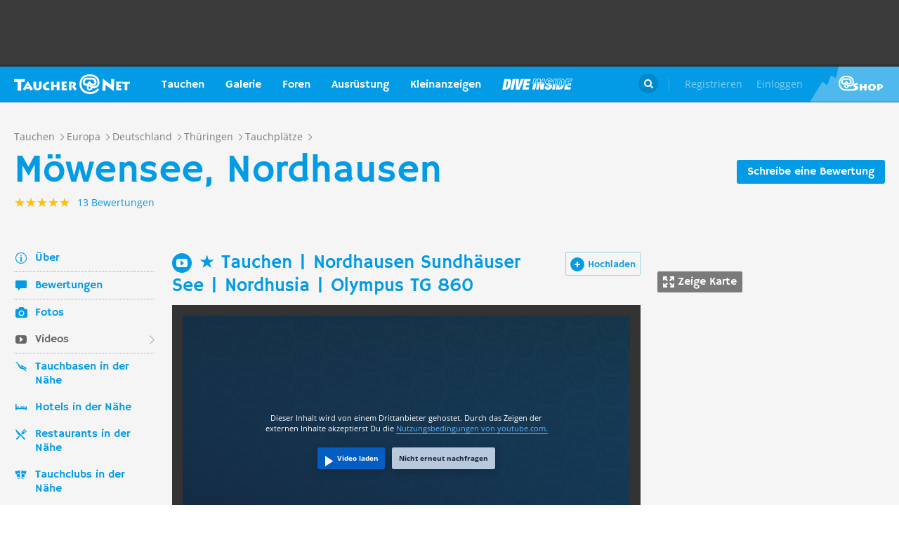

--- FILE ---
content_type: text/html; charset=UTF-8
request_url: https://taucher.net/video-____tauchen___nordhausen_sundhaeuser_see___no-moewensee__nordhausen-uaz4352
body_size: 28913
content:
<!DOCTYPE html>
<html lang="de" prefix="og: http://ogp.me/ns# fb: http://ogp.me/ns/fb#">

<head>
    <title>★ Tauchen | Nordhausen Sundhäuser See | Nordhusia | Olympus TG 860 Möwensee, Nordhausen - Video 4352 auf Taucher.Net</title>    <meta charset="utf-8">
    <meta name="viewport" content="width=device-width, initial-scale=1.0">
    <meta name="MobileOptimized" content="320" />
    <meta name="HandheldFriendly" content="true" />
    <meta property="og:site_name" content="taucher.net" >
<meta property="og:url" content="https://taucher.net/video-____tauchen___nordhausen_sundhaeuser_see___no-moewensee__nordhausen-uaz4352" >
<meta property="og:type" content="website" >
<meta property="fb:app_id" content="385653521633470" >
<meta property="og:image" content="https://img.youtube.com/vi/T-LymYLKneE/default.jpg" >
<meta name="description" content="★ Tauchen | Nordhausen Sundhäuser See | Nordhusia | Olympus TG 860 Möwensee, Nordhausen - Video 4352der Taucher.Net Videodatenbank - Schlagworte: scuba, scubadiving, diving, nordhausen, nordhusia, Möwensee, Nordhausen, Deutschland, Thüringen" >
<meta property="og:title" content="★ Tauchen | Nordhausen Sundhäuser See | Nordhusia | Olympus TG 860 Möwensee, Nordhausen - Video 4352 auf Taucher.Net" >
<meta property="og:description" content="★ Tauchen | Nordhausen Sundhäuser See | Nordhusia | Olympus TG 860 Möwensee, Nordhausen - Video 4352der Taucher.Net Videodatenbank - Schlagworte: scuba, scubadiving, diving, nordhausen, nordhusia, Möwensee, Nordhausen, Deutschland, Thüringen" >    <link rel="apple-touch-icon-precomposed" sizes="57x57" href="/apple-touch-icon-57x57.png" />
    <link rel="apple-touch-icon-precomposed" sizes="114x114" href="/apple-touch-icon-114x114.png" />
    <link rel="apple-touch-icon-precomposed" sizes="72x72" href="/apple-touch-icon-72x72.png" />
    <link rel="apple-touch-icon-precomposed" sizes="144x144" href="/apple-touch-icon-144x144.png" />
    <link rel="apple-touch-icon-precomposed" sizes="120x120" href="/apple-touch-icon-120x120.png" />
    <link rel="apple-touch-icon-precomposed" sizes="152x152" href="/apple-touch-icon-152x152.png" />
    <link rel="icon" type="image/png" href="/favicon-32x32.png" sizes="32x32" />
    <link rel="icon" type="image/png" href="/favicon-16x16.png" sizes="16x16" />
    <meta name="application-name" content="Taucher.net" />
    <meta name="msapplication-TileColor" content="#FFFFFF" />
    <meta name="msapplication-TileImage" content="mstile-144x144.png" />
                <link href="/css/front/modules/fonts.css" media="screen" rel="stylesheet" type="text/css" >
<link href="/js/front/plugins/iframemanager/iframemanager.css" media="screen" rel="stylesheet" type="text/css" >    <link property="stylesheet" rel="stylesheet" type="text/css" href="/min/b=css/front&f=common.css,modules/articlesblock.css,modules/dclablock.css,modules/newsblock.css,pages/poi.css,modules/header.css,modules/footer.css&v=2026010">    <script>
        var tchr = {};
    </script>
        <!-- Smartsupp Live Chat script -->
    <script type="text/plain" data-cmp-custom-vendor="922" data-cmp-script>
        var _smartsupp = _smartsupp || {};
        _smartsupp.key = 'ba60ce4a3e3ba0cdcfec1939fcf9ed765e282afb';
        window.smartsupp || (function(d) {
            var s, c, o = smartsupp = function() {
                o._.push(arguments)
            };
            o._ = [];
            s = d.getElementsByTagName('script')[0];
            c = d.createElement('script');
            c.type = 'text/javascript';
            c.charset = 'utf-8';
            c.async = true;
            c.src = 'https://www.smartsuppchat.com/loader.js?';
            s.parentNode.insertBefore(c, s);
        })(document);
       
    </script>
        <script>
        (function() {
            var s = document.createElement('script');
            s.defer = true;
            s.type = "text/plain";
            s.setAttribute("data-cmp-vendor", "755");
            s.setAttribute("data-cmp-script", "");
            s.onload = function() {
                (adsbygoogle = window.adsbygoogle || []).push({
                    google_ad_client: 'pub-6028289858130678',
                    enable_page_level_ads: true,
                    interstitials: {
                        google_ad_channel: '1455155'
                    }
                });
            };
            s.src = "https://pagead2.googlesyndication.com/pagead/js/adsbygoogle.js";
            document.head.appendChild(s);
        })()
    </script>
    <script type="text/javascript" id="trfAdSetup" data-traffectiveConf='{
                   "targeting": [
                        {
                            "key":"Kategorie",
                            "values":null,
                            "value":"other"
                        },
                        {
                            "key":"Keywords",
                            "values":null,
                            "value":""
                        },
                        {
                            "key":"Unterkategorie",
                            "values":null,
                            "value":""
                        },
                        {
                            "key":"Laender",
                            "values":null,
                            "value":""
                        }
                    ],
                    "dfpAdUrl" : "/150800940/tauchernet/other"
                }' src="//cdntrf.com/trf_tauchernet.js"></script>
    <!-- Global site tag (gtag.js) - Google Analytics -->
    <script type="text/plain" data-cmp-vendor="755" data-cmp-script src="https://www.googletagmanager.com/gtag/js?id=G-6YMGCH3DTP"></script>
    <script type="text/plain" data-cmp-vendor="755" data-cmp-script>
      window.dataLayer = window.dataLayer || [];
      function gtag(){dataLayer.push(arguments);}
      gtag('js', new Date());
    
      gtag('config', 'G-6YMGCH3DTP');
    </script>
</head>

<body>
    <div class="g-wrap">
        <div id="wrapper"><header id="header"><div class="header-content" data-reactid=".ziu2y1znyy" data-react-checksum="534237"><div class="header-promo hidden" data-reactid=".ziu2y1znyy.0:$0"><div class="Billboard_1 t-promo" id="traffective-ad-Billboard_1" data-reactid=".ziu2y1znyy.0:$0.0"></div></div><div class="t-container clear heading" data-reactid=".ziu2y1znyy.1"><div class="t-logo" data-reactid=".ziu2y1znyy.1.0"><a class="t-l-link" href="/" data-reactid=".ziu2y1znyy.1.0.0">Taucher.net</a></div><nav class="t-header-nav" data-reactid=".ziu2y1znyy.1.1:$0"><ul class="t-hn-list" data-reactid=".ziu2y1znyy.1.1:$0.0"><li class="t-hn-item" data-reactid=".ziu2y1znyy.1.1:$0.0.$0"><a href="https://taucher.net/tauchen" class="t-hn-link travel" data-reactid=".ziu2y1znyy.1.1:$0.0.$0.0">Tauchen</a><div class="t-h-drop" data-reactid=".ziu2y1znyy.1.1:$0.0.$0.1"><div class="t-container clear" data-reactid=".ziu2y1znyy.1.1:$0.0.$0.1.0"><ul class="t-hnd-categories" data-reactid=".ziu2y1znyy.1.1:$0.0.$0.1.0.0"><li class="t-hndc-item active" data-reactid=".ziu2y1znyy.1.1:$0.0.$0.1.0.0.$0">Premium</li><li class="t-hndc-item" data-reactid=".ziu2y1znyy.1.1:$0.0.$0.1.0.0.$1">Europa</li><li class="t-hndc-item" data-reactid=".ziu2y1znyy.1.1:$0.0.$0.1.0.0.$2">Afrika / Arabien</li><li class="t-hndc-item" data-reactid=".ziu2y1znyy.1.1:$0.0.$0.1.0.0.$3">Asien / Australien</li><li class="t-hndc-item" data-reactid=".ziu2y1znyy.1.1:$0.0.$0.1.0.0.$4">Karibik</li><li class="t-hndc-item" data-reactid=".ziu2y1znyy.1.1:$0.0.$0.1.0.0.$5">Amerika</li><li class="t-hndc-item" data-reactid=".ziu2y1znyy.1.1:$0.0.$0.1.0.0.$6">Rest der Welt</li><li class="t-hndc-item btn" data-reactid=".ziu2y1znyy.1.1:$0.0.$0.1.0.0.$7"><span class="t-w-btn" data-reactid=".ziu2y1znyy.1.1:$0.0.$0.1.0.0.$7.0">Reisebericht hinzufügen</span></li></ul><div class="t-hnd-content" data-reactid=".ziu2y1znyy.1.1:$0.0.$0.1.0.1"><ul class="t-hndc-list" data-reactid=".ziu2y1znyy.1.1:$0.0.$0.1.0.1.0"><li class="t-hnd-item prem" data-reactid=".ziu2y1znyy.1.1:$0.0.$0.1.0.1.0.$0"><a href="https://taucher.net/tauchen-auf-malta-daz58" class="t-hnd-link" data-reactid=".ziu2y1znyy.1.1:$0.0.$0.1.0.1.0.$0.0"><span class="t-hnd-image" style="background-image:url(https://taucher.net/media/images/w850/15/fc/d4/2015122916452215fcd41470d2f885bf6425b60f763763.jpg);" data-reactid=".ziu2y1znyy.1.1:$0.0.$0.1.0.1.0.$0.0.0"></span><strong class="t-hnd-title" data-reactid=".ziu2y1znyy.1.1:$0.0.$0.1.0.1.0.$0.0.1"><span class="t-hndi-flag" style="background-image:url(https://taucher.net/media/images/h128/7a/2e/e3/201512211717577a2ee3a245b6432d2935abc0cb92b41d.png);" data-reactid=".ziu2y1znyy.1.1:$0.0.$0.1.0.1.0.$0.0.1.0"></span><span data-reactid=".ziu2y1znyy.1.1:$0.0.$0.1.0.1.0.$0.0.1.1">Malta</span></strong></a><ul class="t-hnd-info" data-reactid=".ziu2y1znyy.1.1:$0.0.$0.1.0.1.0.$0.1"><li class="t-hndi-item" data-reactid=".ziu2y1znyy.1.1:$0.0.$0.1.0.1.0.$0.1.$0"><a class="t-hndi-link" href="https://taucher.net/tauchbasen-auf-malta-ddz58" data-reactid=".ziu2y1znyy.1.1:$0.0.$0.1.0.1.0.$0.1.$0.0"><strong class="t-hndi-value" data-reactid=".ziu2y1znyy.1.1:$0.0.$0.1.0.1.0.$0.1.$0.0.0">76</strong><span data-reactid=".ziu2y1znyy.1.1:$0.0.$0.1.0.1.0.$0.1.$0.0.1">Tauchbasen</span></a></li><li class="t-hndi-item" data-reactid=".ziu2y1znyy.1.1:$0.0.$0.1.0.1.0.$0.1.$1"><a class="t-hndi-link" href="https://taucher.net/liveaboards-auf-malta-dhz58" data-reactid=".ziu2y1znyy.1.1:$0.0.$0.1.0.1.0.$0.1.$1.0"><strong class="t-hndi-value" data-reactid=".ziu2y1znyy.1.1:$0.0.$0.1.0.1.0.$0.1.$1.0.0">1</strong><span data-reactid=".ziu2y1znyy.1.1:$0.0.$0.1.0.1.0.$0.1.$1.0.1">Tauchsafaris</span></a></li><li class="t-hndi-item" data-reactid=".ziu2y1znyy.1.1:$0.0.$0.1.0.1.0.$0.1.$2"><span class="t-hndi-link" data-reactid=".ziu2y1znyy.1.1:$0.0.$0.1.0.1.0.$0.1.$2.0"><strong class="t-hndi-value" data-reactid=".ziu2y1znyy.1.1:$0.0.$0.1.0.1.0.$0.1.$2.0.0">1483</strong><span data-reactid=".ziu2y1znyy.1.1:$0.0.$0.1.0.1.0.$0.1.$2.0.1">Bewertungen</span></span></li></ul></li><li class="t-hnd-item prem" data-reactid=".ziu2y1znyy.1.1:$0.0.$0.1.0.1.0.$1"><a href="https://taucher.net/tauchen-in-papua-neuguinea-daz113" class="t-hnd-link" data-reactid=".ziu2y1znyy.1.1:$0.0.$0.1.0.1.0.$1.0"><span class="t-hnd-image" style="background-image:url(https://taucher.net/media/images/w850/6a/bc/c4/201707181625046abcc49f236e7c3001c60722c210c3b8.jpg);" data-reactid=".ziu2y1znyy.1.1:$0.0.$0.1.0.1.0.$1.0.0"></span><strong class="t-hnd-title" data-reactid=".ziu2y1znyy.1.1:$0.0.$0.1.0.1.0.$1.0.1"><span class="t-hndi-flag" style="background-image:url(https://taucher.net/media/images/h128/13/71/19/201512211742111371196c9882e3a6376692b0ea86ba73.png);" data-reactid=".ziu2y1znyy.1.1:$0.0.$0.1.0.1.0.$1.0.1.0"></span><span data-reactid=".ziu2y1znyy.1.1:$0.0.$0.1.0.1.0.$1.0.1.1">Papua-Neuguinea</span></strong></a><ul class="t-hnd-info" data-reactid=".ziu2y1znyy.1.1:$0.0.$0.1.0.1.0.$1.1"><li class="t-hndi-item" data-reactid=".ziu2y1znyy.1.1:$0.0.$0.1.0.1.0.$1.1.$0"><a class="t-hndi-link" href="https://taucher.net/tauchbasen-in-papua-neuguinea-ddz113" data-reactid=".ziu2y1znyy.1.1:$0.0.$0.1.0.1.0.$1.1.$0.0"><strong class="t-hndi-value" data-reactid=".ziu2y1znyy.1.1:$0.0.$0.1.0.1.0.$1.1.$0.0.0">10</strong><span data-reactid=".ziu2y1znyy.1.1:$0.0.$0.1.0.1.0.$1.1.$0.0.1">Tauchbasen</span></a></li><li class="t-hndi-item" data-reactid=".ziu2y1znyy.1.1:$0.0.$0.1.0.1.0.$1.1.$1"><a class="t-hndi-link" href="https://taucher.net/liveaboards-in-papua-neuguinea-dhz113" data-reactid=".ziu2y1znyy.1.1:$0.0.$0.1.0.1.0.$1.1.$1.0"><strong class="t-hndi-value" data-reactid=".ziu2y1znyy.1.1:$0.0.$0.1.0.1.0.$1.1.$1.0.0">8</strong><span data-reactid=".ziu2y1znyy.1.1:$0.0.$0.1.0.1.0.$1.1.$1.0.1">Tauchsafaris</span></a></li><li class="t-hndi-item" data-reactid=".ziu2y1znyy.1.1:$0.0.$0.1.0.1.0.$1.1.$2"><span class="t-hndi-link" data-reactid=".ziu2y1znyy.1.1:$0.0.$0.1.0.1.0.$1.1.$2.0"><strong class="t-hndi-value" data-reactid=".ziu2y1znyy.1.1:$0.0.$0.1.0.1.0.$1.1.$2.0.0">56</strong><span data-reactid=".ziu2y1znyy.1.1:$0.0.$0.1.0.1.0.$1.1.$2.0.1">Bewertungen</span></span></li></ul></li><li class="t-hnd-item prem" data-reactid=".ziu2y1znyy.1.1:$0.0.$0.1.0.1.0.$2"><a href="https://taucher.net/tauchen-in-palau-daz134" class="t-hnd-link" data-reactid=".ziu2y1znyy.1.1:$0.0.$0.1.0.1.0.$2.0"><span class="t-hnd-image" style="background-image:url(https://taucher.net/media/images/w850/66/0d/ff/20151231110923660dff69761b7606097195581eb43479.jpg);" data-reactid=".ziu2y1znyy.1.1:$0.0.$0.1.0.1.0.$2.0.0"></span><strong class="t-hnd-title" data-reactid=".ziu2y1znyy.1.1:$0.0.$0.1.0.1.0.$2.0.1"><span class="t-hndi-flag" style="background-image:url(https://taucher.net/media/images/h128/7d/16/a2/201512211739487d16a2340468dd2956a5b7f2d45a008f.png);" data-reactid=".ziu2y1znyy.1.1:$0.0.$0.1.0.1.0.$2.0.1.0"></span><span data-reactid=".ziu2y1znyy.1.1:$0.0.$0.1.0.1.0.$2.0.1.1">Palau</span></strong></a><ul class="t-hnd-info" data-reactid=".ziu2y1znyy.1.1:$0.0.$0.1.0.1.0.$2.1"><li class="t-hndi-item" data-reactid=".ziu2y1znyy.1.1:$0.0.$0.1.0.1.0.$2.1.$0"><a class="t-hndi-link" href="https://taucher.net/tauchbasen-in-palau-ddz134" data-reactid=".ziu2y1znyy.1.1:$0.0.$0.1.0.1.0.$2.1.$0.0"><strong class="t-hndi-value" data-reactid=".ziu2y1znyy.1.1:$0.0.$0.1.0.1.0.$2.1.$0.0.0">7</strong><span data-reactid=".ziu2y1znyy.1.1:$0.0.$0.1.0.1.0.$2.1.$0.0.1">Tauchbasen</span></a></li><li class="t-hndi-item" data-reactid=".ziu2y1znyy.1.1:$0.0.$0.1.0.1.0.$2.1.$1"><a class="t-hndi-link" href="https://taucher.net/liveaboards-in-palau-dhz134" data-reactid=".ziu2y1znyy.1.1:$0.0.$0.1.0.1.0.$2.1.$1.0"><strong class="t-hndi-value" data-reactid=".ziu2y1znyy.1.1:$0.0.$0.1.0.1.0.$2.1.$1.0.0">11</strong><span data-reactid=".ziu2y1znyy.1.1:$0.0.$0.1.0.1.0.$2.1.$1.0.1">Tauchsafaris</span></a></li><li class="t-hndi-item" data-reactid=".ziu2y1znyy.1.1:$0.0.$0.1.0.1.0.$2.1.$2"><span class="t-hndi-link" data-reactid=".ziu2y1znyy.1.1:$0.0.$0.1.0.1.0.$2.1.$2.0"><strong class="t-hndi-value" data-reactid=".ziu2y1znyy.1.1:$0.0.$0.1.0.1.0.$2.1.$2.0.0">173</strong><span data-reactid=".ziu2y1znyy.1.1:$0.0.$0.1.0.1.0.$2.1.$2.0.1">Bewertungen</span></span></li></ul></li><li class="t-hnd-item prem" data-reactid=".ziu2y1znyy.1.1:$0.0.$0.1.0.1.0.$3"><a href="https://taucher.net/tauchen-im-oman-daz105" class="t-hnd-link" data-reactid=".ziu2y1znyy.1.1:$0.0.$0.1.0.1.0.$3.0"><span class="t-hnd-image" style="background-image:url(https://taucher.net/media/images/w850/9a/ce/3a/201807031526369ace3a6c59df62d022af90f1a700c96c.jpg);" data-reactid=".ziu2y1znyy.1.1:$0.0.$0.1.0.1.0.$3.0.0"></span><strong class="t-hnd-title" data-reactid=".ziu2y1znyy.1.1:$0.0.$0.1.0.1.0.$3.0.1"><span class="t-hndi-flag" style="background-image:url(https://taucher.net/media/images/h128/72/08/68/201512211736527208682d3b5a6c12507a618be466d9f2.png);" data-reactid=".ziu2y1znyy.1.1:$0.0.$0.1.0.1.0.$3.0.1.0"></span><span data-reactid=".ziu2y1znyy.1.1:$0.0.$0.1.0.1.0.$3.0.1.1">Oman</span></strong></a><ul class="t-hnd-info" data-reactid=".ziu2y1znyy.1.1:$0.0.$0.1.0.1.0.$3.1"><li class="t-hndi-item" data-reactid=".ziu2y1znyy.1.1:$0.0.$0.1.0.1.0.$3.1.$0"><a class="t-hndi-link" href="https://taucher.net/tauchbasen-im-oman-ddz105" data-reactid=".ziu2y1znyy.1.1:$0.0.$0.1.0.1.0.$3.1.$0.0"><strong class="t-hndi-value" data-reactid=".ziu2y1znyy.1.1:$0.0.$0.1.0.1.0.$3.1.$0.0.0">30</strong><span data-reactid=".ziu2y1znyy.1.1:$0.0.$0.1.0.1.0.$3.1.$0.0.1">Tauchbasen</span></a></li><li class="t-hndi-item" data-reactid=".ziu2y1znyy.1.1:$0.0.$0.1.0.1.0.$3.1.$1"><a class="t-hndi-link" href="https://taucher.net/liveaboards-im-oman-dhz105" data-reactid=".ziu2y1znyy.1.1:$0.0.$0.1.0.1.0.$3.1.$1.0"><strong class="t-hndi-value" data-reactid=".ziu2y1znyy.1.1:$0.0.$0.1.0.1.0.$3.1.$1.0.0">6</strong><span data-reactid=".ziu2y1znyy.1.1:$0.0.$0.1.0.1.0.$3.1.$1.0.1">Tauchsafaris</span></a></li><li class="t-hndi-item" data-reactid=".ziu2y1znyy.1.1:$0.0.$0.1.0.1.0.$3.1.$2"><span class="t-hndi-link" data-reactid=".ziu2y1znyy.1.1:$0.0.$0.1.0.1.0.$3.1.$2.0"><strong class="t-hndi-value" data-reactid=".ziu2y1znyy.1.1:$0.0.$0.1.0.1.0.$3.1.$2.0.0">450</strong><span data-reactid=".ziu2y1znyy.1.1:$0.0.$0.1.0.1.0.$3.1.$2.0.1">Bewertungen</span></span></li></ul></li><li class="t-hnd-item prem" data-reactid=".ziu2y1znyy.1.1:$0.0.$0.1.0.1.0.$4"><a href="https://taucher.net/tauchen-in-norwegen-daz66" class="t-hnd-link" data-reactid=".ziu2y1znyy.1.1:$0.0.$0.1.0.1.0.$4.0"><span class="t-hnd-image" style="background-image:url(https://taucher.net/media/images/w850/64/a5/0b/2017102416574064a50b0021b588787352c3156a74ff4c.jpg);" data-reactid=".ziu2y1znyy.1.1:$0.0.$0.1.0.1.0.$4.0.0"></span><strong class="t-hnd-title" data-reactid=".ziu2y1znyy.1.1:$0.0.$0.1.0.1.0.$4.0.1"><span class="t-hndi-flag" style="background-image:url(https://taucher.net/media/images/h128/1a/f3/7b/201512211736141af37bbf6ac919d11b44788d46545f52.png);" data-reactid=".ziu2y1znyy.1.1:$0.0.$0.1.0.1.0.$4.0.1.0"></span><span data-reactid=".ziu2y1znyy.1.1:$0.0.$0.1.0.1.0.$4.0.1.1">Norwegen</span></strong></a><ul class="t-hnd-info" data-reactid=".ziu2y1znyy.1.1:$0.0.$0.1.0.1.0.$4.1"><li class="t-hndi-item" data-reactid=".ziu2y1znyy.1.1:$0.0.$0.1.0.1.0.$4.1.$0"><a class="t-hndi-link" href="https://taucher.net/tauchbasen-in-norwegen-ddz66" data-reactid=".ziu2y1znyy.1.1:$0.0.$0.1.0.1.0.$4.1.$0.0"><strong class="t-hndi-value" data-reactid=".ziu2y1znyy.1.1:$0.0.$0.1.0.1.0.$4.1.$0.0.0">30</strong><span data-reactid=".ziu2y1znyy.1.1:$0.0.$0.1.0.1.0.$4.1.$0.0.1">Tauchbasen</span></a></li><li class="t-hndi-item" data-reactid=".ziu2y1znyy.1.1:$0.0.$0.1.0.1.0.$4.1.$2"><span class="t-hndi-link" data-reactid=".ziu2y1znyy.1.1:$0.0.$0.1.0.1.0.$4.1.$2.0"><strong class="t-hndi-value" data-reactid=".ziu2y1znyy.1.1:$0.0.$0.1.0.1.0.$4.1.$2.0.0">379</strong><span data-reactid=".ziu2y1znyy.1.1:$0.0.$0.1.0.1.0.$4.1.$2.0.1">Bewertungen</span></span></li></ul></li></ul><a href="https://taucher.net/tauchen" class="t-all ns white" data-reactid=".ziu2y1znyy.1.1:$0.0.$0.1.0.1.1">Zeige alle Länder in Premium</a></div></div></div></li><li class="t-hn-item nodrop" data-reactid=".ziu2y1znyy.1.1:$0.0.$1"><a href="https://taucher.net/photodb" class="t-hn-link photos" data-reactid=".ziu2y1znyy.1.1:$0.0.$1.0">Galerie</a></li><li class="t-hn-item" data-reactid=".ziu2y1znyy.1.1:$0.0.$2"><a href="https://taucher.net/forum" class="t-hn-link forum" data-reactid=".ziu2y1znyy.1.1:$0.0.$2.0">Foren</a><div class="t-h-drop" data-reactid=".ziu2y1znyy.1.1:$0.0.$2.1"><div class="t-container clear" data-reactid=".ziu2y1znyy.1.1:$0.0.$2.1.0"><ul class="t-forum-sections" data-reactid=".ziu2y1znyy.1.1:$0.0.$2.1.0.0"><li class="t-fs-item" data-reactid=".ziu2y1znyy.1.1:$0.0.$2.1.0.0.$0"><a href="https://taucher.net/forum-tauchgebiete-inz1" class="t-fs-link" data-reactid=".ziu2y1znyy.1.1:$0.0.$2.1.0.0.$0.0"><span class="t-hnd-image" style="background-image:url(https://taucher.net/media/images/h300/0f/14/ee/201512291825200f14eebc9e3de5784ea2a91554ba823b.jpg);" data-reactid=".ziu2y1znyy.1.1:$0.0.$2.1.0.0.$0.0.0"></span><span class="t-fs-text" data-reactid=".ziu2y1znyy.1.1:$0.0.$2.1.0.0.$0.0.1"><strong class="t-fs-title" data-reactid=".ziu2y1znyy.1.1:$0.0.$2.1.0.0.$0.0.1.0">Tauchgebiete</strong><span class="t-fs-info" data-reactid=".ziu2y1znyy.1.1:$0.0.$2.1.0.0.$0.0.1.1">22782 Titel</span></span></a></li><li class="t-fs-item" data-reactid=".ziu2y1znyy.1.1:$0.0.$2.1.0.0.$1"><a href="https://taucher.net/forum-tauchausruestung-inz2" class="t-fs-link" data-reactid=".ziu2y1znyy.1.1:$0.0.$2.1.0.0.$1.0"><span class="t-hnd-image" style="background-image:url(https://taucher.net/media/images/h300/db/ed/7c/20151229182946dbed7c7352dde9d77ea2121f47b83f1e.jpg);" data-reactid=".ziu2y1znyy.1.1:$0.0.$2.1.0.0.$1.0.0"></span><span class="t-fs-text" data-reactid=".ziu2y1znyy.1.1:$0.0.$2.1.0.0.$1.0.1"><strong class="t-fs-title" data-reactid=".ziu2y1znyy.1.1:$0.0.$2.1.0.0.$1.0.1.0">Tauchausrüstung</strong><span class="t-fs-info" data-reactid=".ziu2y1znyy.1.1:$0.0.$2.1.0.0.$1.0.1.1">31091 Titel</span></span></a></li><li class="t-fs-item" data-reactid=".ziu2y1znyy.1.1:$0.0.$2.1.0.0.$2"><a href="https://taucher.net/forum-tauchmedizin-inz3" class="t-fs-link" data-reactid=".ziu2y1znyy.1.1:$0.0.$2.1.0.0.$2.0"><span class="t-hnd-image" style="background-image:url(https://taucher.net/media/images/h300/c8/7c/11/20151229183352c87c1159f2dbd2c692e8616dba58a418.jpg);" data-reactid=".ziu2y1znyy.1.1:$0.0.$2.1.0.0.$2.0.0"></span><span class="t-fs-text" data-reactid=".ziu2y1znyy.1.1:$0.0.$2.1.0.0.$2.0.1"><strong class="t-fs-title" data-reactid=".ziu2y1znyy.1.1:$0.0.$2.1.0.0.$2.0.1.0">Tauchmedizin</strong><span class="t-fs-info" data-reactid=".ziu2y1znyy.1.1:$0.0.$2.1.0.0.$2.0.1.1">3742 Titel</span></span></a></li><li class="t-fs-item" data-reactid=".ziu2y1znyy.1.1:$0.0.$2.1.0.0.$3"><a href="https://taucher.net/forum-tauchausbildung-inz4" class="t-fs-link" data-reactid=".ziu2y1znyy.1.1:$0.0.$2.1.0.0.$3.0"><span class="t-hnd-image" style="background-image:url(https://taucher.net/media/images/h300/3f/61/c4/201512291837103f61c4af3c8873f03c0a1bd5bfd0730b.jpg);" data-reactid=".ziu2y1znyy.1.1:$0.0.$2.1.0.0.$3.0.0"></span><span class="t-fs-text" data-reactid=".ziu2y1znyy.1.1:$0.0.$2.1.0.0.$3.0.1"><strong class="t-fs-title" data-reactid=".ziu2y1znyy.1.1:$0.0.$2.1.0.0.$3.0.1.0">Tauchausbildung</strong><span class="t-fs-info" data-reactid=".ziu2y1znyy.1.1:$0.0.$2.1.0.0.$3.0.1.1">4387 Titel</span></span></a></li><li class="t-fs-item" data-reactid=".ziu2y1znyy.1.1:$0.0.$2.1.0.0.$4"><a href="https://taucher.net/forum-tek-tauchen-inz5" class="t-fs-link" data-reactid=".ziu2y1znyy.1.1:$0.0.$2.1.0.0.$4.0"><span class="t-hnd-image" style="background-image:url(https://taucher.net/media/images/h300/3a/e1/e7/201512301310143ae1e7b7b59ca2795867e8bba5e1b64d.jpg);" data-reactid=".ziu2y1znyy.1.1:$0.0.$2.1.0.0.$4.0.0"></span><span class="t-fs-text" data-reactid=".ziu2y1znyy.1.1:$0.0.$2.1.0.0.$4.0.1"><strong class="t-fs-title" data-reactid=".ziu2y1znyy.1.1:$0.0.$2.1.0.0.$4.0.1.0">TEK-Tauchen</strong><span class="t-fs-info" data-reactid=".ziu2y1znyy.1.1:$0.0.$2.1.0.0.$4.0.1.1">4876 Titel</span></span></a></li><li class="t-fs-item" data-reactid=".ziu2y1znyy.1.1:$0.0.$2.1.0.0.$5"><a href="https://taucher.net/forum-rebreather-inz6" class="t-fs-link" data-reactid=".ziu2y1znyy.1.1:$0.0.$2.1.0.0.$5.0"><span class="t-hnd-image" style="background-image:url(https://taucher.net/media/images/h300/e1/c4/3f/20151230131434e1c43f0a05f02c4c35dd8b9a438b09f4.jpg);" data-reactid=".ziu2y1znyy.1.1:$0.0.$2.1.0.0.$5.0.0"></span><span class="t-fs-text" data-reactid=".ziu2y1znyy.1.1:$0.0.$2.1.0.0.$5.0.1"><strong class="t-fs-title" data-reactid=".ziu2y1znyy.1.1:$0.0.$2.1.0.0.$5.0.1.0">Rebreather</strong><span class="t-fs-info" data-reactid=".ziu2y1znyy.1.1:$0.0.$2.1.0.0.$5.0.1.1">1378 Titel</span></span></a></li><li class="t-fs-item" data-reactid=".ziu2y1znyy.1.1:$0.0.$2.1.0.0.$6"><a href="https://taucher.net/forum-uw-foto-video-inz7" class="t-fs-link" data-reactid=".ziu2y1znyy.1.1:$0.0.$2.1.0.0.$6.0"><span class="t-hnd-image" style="background-image:url(https://taucher.net/media/images/h300/e4/77/88/20151230132432e477882b42bef282147f4b163729561c.jpg);" data-reactid=".ziu2y1znyy.1.1:$0.0.$2.1.0.0.$6.0.0"></span><span class="t-fs-text" data-reactid=".ziu2y1znyy.1.1:$0.0.$2.1.0.0.$6.0.1"><strong class="t-fs-title" data-reactid=".ziu2y1znyy.1.1:$0.0.$2.1.0.0.$6.0.1.0">UW-Foto-Video</strong><span class="t-fs-info" data-reactid=".ziu2y1znyy.1.1:$0.0.$2.1.0.0.$6.0.1.1">10467 Titel</span></span></a></li><li class="t-fs-item" data-reactid=".ziu2y1znyy.1.1:$0.0.$2.1.0.0.$7"><a href="https://taucher.net/forum-biologie-inz8" class="t-fs-link" data-reactid=".ziu2y1znyy.1.1:$0.0.$2.1.0.0.$7.0"><span class="t-hnd-image" style="background-image:url(https://taucher.net/media/images/h300/8f/d2/fa/201512301326198fd2fa19170699d3c4a52f80d3defa77.jpg);" data-reactid=".ziu2y1znyy.1.1:$0.0.$2.1.0.0.$7.0.0"></span><span class="t-fs-text" data-reactid=".ziu2y1znyy.1.1:$0.0.$2.1.0.0.$7.0.1"><strong class="t-fs-title" data-reactid=".ziu2y1znyy.1.1:$0.0.$2.1.0.0.$7.0.1.0">Biologie</strong><span class="t-fs-info" data-reactid=".ziu2y1znyy.1.1:$0.0.$2.1.0.0.$7.0.1.1">2323 Titel</span></span></a></li><li class="t-fs-item" data-reactid=".ziu2y1znyy.1.1:$0.0.$2.1.0.0.$8"><a href="https://taucher.net/forum-wracktauchen-inz9" class="t-fs-link" data-reactid=".ziu2y1znyy.1.1:$0.0.$2.1.0.0.$8.0"><span class="t-hnd-image" style="background-image:url(https://taucher.net/media/images/h300/00/63/2b/2015123013300300632b073fa91cdcdb70f828b647f433.jpg);" data-reactid=".ziu2y1znyy.1.1:$0.0.$2.1.0.0.$8.0.0"></span><span class="t-fs-text" data-reactid=".ziu2y1znyy.1.1:$0.0.$2.1.0.0.$8.0.1"><strong class="t-fs-title" data-reactid=".ziu2y1znyy.1.1:$0.0.$2.1.0.0.$8.0.1.0">Wracktauchen</strong><span class="t-fs-info" data-reactid=".ziu2y1znyy.1.1:$0.0.$2.1.0.0.$8.0.1.1">710 Titel</span></span></a></li><li class="t-fs-item" data-reactid=".ziu2y1znyy.1.1:$0.0.$2.1.0.0.$9"><a href="https://taucher.net/forum-rechtsforum-inz10" class="t-fs-link" data-reactid=".ziu2y1znyy.1.1:$0.0.$2.1.0.0.$9.0"><span class="t-hnd-image" style="background-image:url(https://taucher.net/media/images/h300/20/8c/3b/20151230133346208c3ba0cb26d73b1747d6a3e9027197.jpg);" data-reactid=".ziu2y1znyy.1.1:$0.0.$2.1.0.0.$9.0.0"></span><span class="t-fs-text" data-reactid=".ziu2y1znyy.1.1:$0.0.$2.1.0.0.$9.0.1"><strong class="t-fs-title" data-reactid=".ziu2y1znyy.1.1:$0.0.$2.1.0.0.$9.0.1.0">Rechtsforum</strong><span class="t-fs-info" data-reactid=".ziu2y1znyy.1.1:$0.0.$2.1.0.0.$9.0.1.1">627 Titel</span></span></a></li><li class="t-fs-item" data-reactid=".ziu2y1znyy.1.1:$0.0.$2.1.0.0.$10"><a href="https://taucher.net/forum-diverses-inz11" class="t-fs-link" data-reactid=".ziu2y1znyy.1.1:$0.0.$2.1.0.0.$10.0"><span class="t-hnd-image" style="background-image:url(https://taucher.net/media/images/h300/79/d2/cf/2015123013345779d2cff30daf26aa962eeaf5b302e5d8.jpg);" data-reactid=".ziu2y1znyy.1.1:$0.0.$2.1.0.0.$10.0.0"></span><span class="t-fs-text" data-reactid=".ziu2y1znyy.1.1:$0.0.$2.1.0.0.$10.0.1"><strong class="t-fs-title" data-reactid=".ziu2y1znyy.1.1:$0.0.$2.1.0.0.$10.0.1.0">Diverses</strong><span class="t-fs-info" data-reactid=".ziu2y1znyy.1.1:$0.0.$2.1.0.0.$10.0.1.1">10874 Titel</span></span></a></li><li class="t-fs-item" data-reactid=".ziu2y1znyy.1.1:$0.0.$2.1.0.0.$11"><a href="https://taucher.net/forum-tauchunfaelle-inz12" class="t-fs-link" data-reactid=".ziu2y1znyy.1.1:$0.0.$2.1.0.0.$11.0"><span class="t-hnd-image" style="background-image:url(https://taucher.net/media/images/h300/71/0a/b1/20170730204136710ab1f9fe4685b1593e24c87eaf0a7b.jpg);" data-reactid=".ziu2y1znyy.1.1:$0.0.$2.1.0.0.$11.0.0"></span><span class="t-fs-text" data-reactid=".ziu2y1znyy.1.1:$0.0.$2.1.0.0.$11.0.1"><strong class="t-fs-title" data-reactid=".ziu2y1znyy.1.1:$0.0.$2.1.0.0.$11.0.1.0">Tauchunfälle</strong><span class="t-fs-info" data-reactid=".ziu2y1znyy.1.1:$0.0.$2.1.0.0.$11.0.1.1">893 Titel</span></span></a></li><li class="t-fs-item" data-reactid=".ziu2y1znyy.1.1:$0.0.$2.1.0.0.$12"><a href="https://taucher.net/forum-int._tauchunfaelle-inz13" class="t-fs-link" data-reactid=".ziu2y1znyy.1.1:$0.0.$2.1.0.0.$12.0"><span class="t-hnd-image" style="background-image:url(https://taucher.net/media/images/h300/d2/26/39/20151230133709d226390aa8160ca50db7fe158afc5ac8.jpg);" data-reactid=".ziu2y1znyy.1.1:$0.0.$2.1.0.0.$12.0.0"></span><span class="t-fs-text" data-reactid=".ziu2y1znyy.1.1:$0.0.$2.1.0.0.$12.0.1"><strong class="t-fs-title" data-reactid=".ziu2y1znyy.1.1:$0.0.$2.1.0.0.$12.0.1.0">Int. Tauchunfälle</strong><span class="t-fs-info" data-reactid=".ziu2y1znyy.1.1:$0.0.$2.1.0.0.$12.0.1.1">745 Titel</span></span></a></li><li class="t-fs-item" data-reactid=".ziu2y1znyy.1.1:$0.0.$2.1.0.0.$13"><a href="https://taucher.net/pages/chat" class="t-fs-link" data-reactid=".ziu2y1znyy.1.1:$0.0.$2.1.0.0.$13.0"><span class="t-hnd-image" style="background-image:url(https://taucher.net/media/images/h300/95/c5/01/95c5011e5747e3d2f89134af101c245b.jpg);" data-reactid=".ziu2y1znyy.1.1:$0.0.$2.1.0.0.$13.0.0"></span><span class="t-fs-text" data-reactid=".ziu2y1znyy.1.1:$0.0.$2.1.0.0.$13.0.1"><strong class="t-fs-title" data-reactid=".ziu2y1znyy.1.1:$0.0.$2.1.0.0.$13.0.1.0">Chat</strong><span class="t-fs-info" data-reactid=".ziu2y1znyy.1.1:$0.0.$2.1.0.0.$13.0.1.1"></span></span></a></li></ul><a href="https://taucher.net/forum" class="t-all ns white" data-reactid=".ziu2y1znyy.1.1:$0.0.$2.1.0.1">Zeige alle Boards</a></div></div></li><li class="t-hn-item nodrop" data-reactid=".ziu2y1znyy.1.1:$0.0.$3"><a href="https://taucher.net/produktdb" class="t-hn-link gear" data-reactid=".ziu2y1znyy.1.1:$0.0.$3.0">Ausrüstung</a></li><li class="t-hn-item" data-reactid=".ziu2y1znyy.1.1:$0.0.$4"><a href="https://taucher.net/kleinanzeigen" class="t-hn-link classifieds" data-reactid=".ziu2y1znyy.1.1:$0.0.$4.0">Kleinanzeigen</a><div class="t-h-drop" data-reactid=".ziu2y1znyy.1.1:$0.0.$4.1"><div class="t-container clear" data-reactid=".ziu2y1znyy.1.1:$0.0.$4.1.0"><ul class="tc-cat-list" data-reactid=".ziu2y1znyy.1.1:$0.0.$4.1.0.0"><li class="tc-cat-item big" data-reactid=".ziu2y1znyy.1.1:$0.0.$4.1.0.0.$0"><a class="tc-cat-link" href="https://taucher.net/kleinanzeigen-tauchjobs_weltweit-cnz1" data-reactid=".ziu2y1znyy.1.1:$0.0.$4.1.0.0.$0.0"><span class="t-hnd-image" style="background-image:url(https://taucher.net/media/images/h300/b5/c7/a1/20151231112427b5c7a1c3564ab8202b4ed5fccca67714.jpg);" data-reactid=".ziu2y1znyy.1.1:$0.0.$4.1.0.0.$0.0.0"></span><span class="tc-cat-descr" data-reactid=".ziu2y1znyy.1.1:$0.0.$4.1.0.0.$0.0.1"><strong class="tc-cat-title" data-reactid=".ziu2y1znyy.1.1:$0.0.$4.1.0.0.$0.0.1.0">Tauchjobs weltweit</strong><span class="t-fs-info" data-reactid=".ziu2y1znyy.1.1:$0.0.$4.1.0.0.$0.0.1.1">18462 Titel</span></span></a></li><li class="tc-cat-item big" data-reactid=".ziu2y1znyy.1.1:$0.0.$4.1.0.0.$1"><a class="tc-cat-link" href="https://taucher.net/kleinanzeigen-equipment-kleinanzeigen-cnz2" data-reactid=".ziu2y1znyy.1.1:$0.0.$4.1.0.0.$1.0"><span class="t-hnd-image" style="background-image:url(https://taucher.net/media/images/h300/95/1b/50/20151231113448951b50e2445d5fb06726aa6152de55fc.jpg);" data-reactid=".ziu2y1znyy.1.1:$0.0.$4.1.0.0.$1.0.0"></span><span class="tc-cat-descr" data-reactid=".ziu2y1znyy.1.1:$0.0.$4.1.0.0.$1.0.1"><strong class="tc-cat-title" data-reactid=".ziu2y1znyy.1.1:$0.0.$4.1.0.0.$1.0.1.0">Equipment-Kleinanzeigen</strong><span class="t-fs-info" data-reactid=".ziu2y1znyy.1.1:$0.0.$4.1.0.0.$1.0.1.1">45664 Titel</span></span></a></li><li class="tc-cat-item" data-reactid=".ziu2y1znyy.1.1:$0.0.$4.1.0.0.$2"><a class="tc-cat-link" href="https://taucher.net/kleinanzeigen-tauchimmobilien_weltweit-cnz3" data-reactid=".ziu2y1znyy.1.1:$0.0.$4.1.0.0.$2.0"><span class="t-hnd-image" style="background-image:url(https://taucher.net/media/images/h300/c8/0d/b1/20151231113914c80db1ff10e1e78258c982956f296c0d.jpg);" data-reactid=".ziu2y1znyy.1.1:$0.0.$4.1.0.0.$2.0.0"></span><span class="tc-cat-descr" data-reactid=".ziu2y1znyy.1.1:$0.0.$4.1.0.0.$2.0.1"><strong class="tc-cat-title" data-reactid=".ziu2y1znyy.1.1:$0.0.$4.1.0.0.$2.0.1.0">Tauchimmobilien weltweit</strong><span class="t-fs-info" data-reactid=".ziu2y1znyy.1.1:$0.0.$4.1.0.0.$2.0.1.1">2416 Titel</span></span></a></li><li class="tc-cat-item" data-reactid=".ziu2y1znyy.1.1:$0.0.$4.1.0.0.$3"><a class="tc-cat-link" href="https://taucher.net/kleinanzeigen-singletreff-cnz6" data-reactid=".ziu2y1znyy.1.1:$0.0.$4.1.0.0.$3.0"><span class="t-hnd-image" style="background-image:url(https://taucher.net/media/images/h300/0e/0a/51/201512311140400e0a51525dae27bc2b3d7704cc406a1b.jpg);" data-reactid=".ziu2y1znyy.1.1:$0.0.$4.1.0.0.$3.0.0"></span><span class="tc-cat-descr" data-reactid=".ziu2y1znyy.1.1:$0.0.$4.1.0.0.$3.0.1"><strong class="tc-cat-title" data-reactid=".ziu2y1znyy.1.1:$0.0.$4.1.0.0.$3.0.1.0">Singletreff</strong><span class="t-fs-info" data-reactid=".ziu2y1znyy.1.1:$0.0.$4.1.0.0.$3.0.1.1">1717 Titel</span></span></a></li><li class="tc-cat-item" data-reactid=".ziu2y1znyy.1.1:$0.0.$4.1.0.0.$4"><a class="tc-cat-link" href="https://taucher.net/kleinanzeigen-reisepartner-cnz5" data-reactid=".ziu2y1znyy.1.1:$0.0.$4.1.0.0.$4.0"><span class="t-hnd-image" style="background-image:url(https://taucher.net/media/images/h300/0a/6b/09/201512311142310a6b09c670a78bf8bf302534701f12da.jpg);" data-reactid=".ziu2y1znyy.1.1:$0.0.$4.1.0.0.$4.0.0"></span><span class="tc-cat-descr" data-reactid=".ziu2y1znyy.1.1:$0.0.$4.1.0.0.$4.0.1"><strong class="tc-cat-title" data-reactid=".ziu2y1znyy.1.1:$0.0.$4.1.0.0.$4.0.1.0">Reisepartner/Tauchbuddies</strong><span class="t-fs-info" data-reactid=".ziu2y1znyy.1.1:$0.0.$4.1.0.0.$4.0.1.1">3892 Titel</span></span></a></li><li class="tc-cat-item" data-reactid=".ziu2y1znyy.1.1:$0.0.$4.1.0.0.$5"><a class="tc-cat-link" href="https://taucher.net/kleinanzeigen-diverses_angebote-cnz4" data-reactid=".ziu2y1znyy.1.1:$0.0.$4.1.0.0.$5.0"><span class="t-hnd-image" style="background-image:url(https://taucher.net/media/images/h300/df/44/11/20151231114332df4411b0bdd7a995e0aa12f0f7093154.jpg);" data-reactid=".ziu2y1znyy.1.1:$0.0.$4.1.0.0.$5.0.0"></span><span class="tc-cat-descr" data-reactid=".ziu2y1znyy.1.1:$0.0.$4.1.0.0.$5.0.1"><strong class="tc-cat-title" data-reactid=".ziu2y1znyy.1.1:$0.0.$4.1.0.0.$5.0.1.0">Diverses Angebote</strong><span class="t-fs-info" data-reactid=".ziu2y1znyy.1.1:$0.0.$4.1.0.0.$5.0.1.1">61388 Titel</span></span></a></li><li class="tc-cat-item" data-reactid=".ziu2y1znyy.1.1:$0.0.$4.1.0.0.$6"><a class="tc-cat-link" href="https://taucher.net/kleinanzeigen-verloren_gefunden-cnz7" data-reactid=".ziu2y1znyy.1.1:$0.0.$4.1.0.0.$6.0"><span class="t-hnd-image" style="background-image:url(https://taucher.net/media/images/h300/24/bd/eb/2017081008444024bdeb6703d657aed8df969021700b7e.jpg);" data-reactid=".ziu2y1znyy.1.1:$0.0.$4.1.0.0.$6.0.0"></span><span class="tc-cat-descr" data-reactid=".ziu2y1znyy.1.1:$0.0.$4.1.0.0.$6.0.1"><strong class="tc-cat-title" data-reactid=".ziu2y1znyy.1.1:$0.0.$4.1.0.0.$6.0.1.0">Verloren / Gefunden</strong><span class="t-fs-info" data-reactid=".ziu2y1znyy.1.1:$0.0.$4.1.0.0.$6.0.1.1">84 Titel</span></span></a></li></ul><span class="tc-create" data-reactid=".ziu2y1znyy.1.1:$0.0.$4.1.0.1">Neu anlegen</span><a href="https://taucher.net/kleinanzeigen" class="t-all ns white" data-reactid=".ziu2y1znyy.1.1:$0.0.$4.1.0.2">Zeige alle Kleinanzeigen</a></div></div></li><li class="t-hn-item nodrop" data-reactid=".ziu2y1znyy.1.1:$0.0.$5"><a href="https://taucher.net/diveinside" class="t-hn-link magazine diveinside" data-reactid=".ziu2y1znyy.1.1:$0.0.$5.0">Magazin</a></li></ul></nav><strong class="t-add-logo" data-reactid=".ziu2y1znyy.1.2"><a href="https://tauchernet.shop" rel="nofollow" data-reactid=".ziu2y1znyy.1.2.0">Taucher.Net Shop</a></strong><div class="t-header-btns" data-reactid=".ziu2y1znyy.1.3"><div class="t-hb-list" data-reactid=".ziu2y1znyy.1.3.$0"><span class="t-hb-link ns" data-reactid=".ziu2y1znyy.1.3.$0.$0">Registrieren</span><span class="t-hb-link ns" data-reactid=".ziu2y1znyy.1.3.$0.$1">Einloggen</span></div></div><form action="#" style="width:28px;" class="t-h-search" data-reactid=".ziu2y1znyy.1.4"><fieldset data-reactid=".ziu2y1znyy.1.4.0"><input class="t-hs-fld" type="text" placeholder="Suchbegriff eingeben" data-reactid=".ziu2y1znyy.1.4.0.0"/><button class="t-hs-submit" data-reactid=".ziu2y1znyy.1.4.0.1">&#xf002;</button></fieldset></form></div></div></header><div class="t-h-overlay"></div><div id="reactcontent"><div data-reactid=".28o5z593b1w" data-react-checksum="-1083953257"><div class="t-heading" data-reactid=".28o5z593b1w.0"><div data-reactid=".28o5z593b1w.0.0"><div style="position:relative;" data-reactid=".28o5z593b1w.0.0.0"><div class="t-container" data-reactid=".28o5z593b1w.0.0.0.1"><ul class="t-breadcrumbs" data-reactid=".28o5z593b1w.0.0.0.1.0"><li class="t-b-item" data-reactid=".28o5z593b1w.0.0.0.1.0.$0"><a class="t-b-text" href="https://taucher.net/tauchen" data-reactid=".28o5z593b1w.0.0.0.1.0.$0.0"><span data-reactid=".28o5z593b1w.0.0.0.1.0.$0.0.0"></span><span data-reactid=".28o5z593b1w.0.0.0.1.0.$0.0.1">Tauchen</span></a></li><li class="t-b-item" data-reactid=".28o5z593b1w.0.0.0.1.0.$1"><a class="t-b-text" href="https://taucher.net/tauchen-europa-dbz1" data-reactid=".28o5z593b1w.0.0.0.1.0.$1.0"><span data-reactid=".28o5z593b1w.0.0.0.1.0.$1.0.0"></span><span data-reactid=".28o5z593b1w.0.0.0.1.0.$1.0.1">Europa</span></a></li><li class="t-b-item" data-reactid=".28o5z593b1w.0.0.0.1.0.$2"><a class="t-b-text" href="https://taucher.net/tauchen-in-deutschland-daz16" data-reactid=".28o5z593b1w.0.0.0.1.0.$2.0"><span data-reactid=".28o5z593b1w.0.0.0.1.0.$2.0.0"></span><span data-reactid=".28o5z593b1w.0.0.0.1.0.$2.0.1">Deutschland</span></a></li><li class="t-b-item" data-reactid=".28o5z593b1w.0.0.0.1.0.$3"><a class="t-b-text" href="https://taucher.net/tauchen-in-thueringen-eaz32" data-reactid=".28o5z593b1w.0.0.0.1.0.$3.0"><span data-reactid=".28o5z593b1w.0.0.0.1.0.$3.0.0"></span><span data-reactid=".28o5z593b1w.0.0.0.1.0.$3.0.1">Thüringen</span></a></li><li class="t-b-item" data-reactid=".28o5z593b1w.0.0.0.1.0.$4"><a class="t-b-text" href="https://taucher.net/tauchplaetze-in-thueringen-efz32" data-reactid=".28o5z593b1w.0.0.0.1.0.$4.0"><span data-reactid=".28o5z593b1w.0.0.0.1.0.$4.0.0"></span><span data-reactid=".28o5z593b1w.0.0.0.1.0.$4.0.1">Tauchplätze</span></a></li></ul><div class="clear" data-reactid=".28o5z593b1w.0.0.0.1.1"><div class="t-h-btns" data-reactid=".28o5z593b1w.0.0.0.1.1.0"><span class="t-btn" data-reactid=".28o5z593b1w.0.0.0.1.1.0.0">Schreibe eine Bewertung</span></div><div class="t-h-holder" data-reactid=".28o5z593b1w.0.0.0.1.1.2"><div class="t-h-row" data-reactid=".28o5z593b1w.0.0.0.1.1.2.0"><h1 class="t-h-name" data-reactid=".28o5z593b1w.0.0.0.1.1.2.0.0">Möwensee, Nordhausen</h1></div><span class="t-stars" data-reactid=".28o5z593b1w.0.0.0.1.1.2.1"><span class="t-stars-value" style="width:100%;" data-reactid=".28o5z593b1w.0.0.0.1.1.2.1.0"></span></span><span class="t-h-link" data-reactid=".28o5z593b1w.0.0.0.1.1.2.2">13 Bewertungen</span></div></div></div></div></div></div><main id="main" class="clear t-container" data-reactid=".28o5z593b1w.1"><aside id="sidebar" data-reactid=".28o5z593b1w.1.0"><div data-reactid=".28o5z593b1w.1.0.0"><ul class="t-sb-list" data-reactid=".28o5z593b1w.1.0.0.0"><li class="t-sb-item" data-reactid=".28o5z593b1w.1.0.0.0.$0"><ul class="t-sb-sublist" data-reactid=".28o5z593b1w.1.0.0.0.$0.0"><li class="t-sb-subitem" data-reactid=".28o5z593b1w.1.0.0.0.$0.0.$0"><a href="https://taucher.net/tauchplatz-moewensee__nordhausen-haz8166" class="t-sb-link tico-info" data-reactid=".28o5z593b1w.1.0.0.0.$0.0.$0.0">Über</a></li></ul></li><li class="t-sb-item" data-reactid=".28o5z593b1w.1.0.0.0.$1"><ul class="t-sb-sublist" data-reactid=".28o5z593b1w.1.0.0.0.$1.0"><li class="t-sb-subitem" data-reactid=".28o5z593b1w.1.0.0.0.$1.0.$0"><a href="https://taucher.net/tauchplatz-moewensee__nordhausen-berichte-hmz8166" class="t-sb-link tico-reviews" data-reactid=".28o5z593b1w.1.0.0.0.$1.0.$0.0">Bewertungen</a></li></ul></li><li class="t-sb-item" data-reactid=".28o5z593b1w.1.0.0.0.$2"><ul class="t-sb-sublist" data-reactid=".28o5z593b1w.1.0.0.0.$2.0"><li class="t-sb-subitem" data-reactid=".28o5z593b1w.1.0.0.0.$2.0.$0"><a href="https://taucher.net/tauchplatz-moewensee__nordhausen-fotos-hvz8166" class="t-sb-link tico-photo" data-reactid=".28o5z593b1w.1.0.0.0.$2.0.$0.0">Fotos</a></li><li class="t-sb-subitem" data-reactid=".28o5z593b1w.1.0.0.0.$2.0.$1"><span class="t-sb-link tico-video active" data-reactid=".28o5z593b1w.1.0.0.0.$2.0.$1.0">Videos</span></li></ul></li><li class="t-sb-item" data-reactid=".28o5z593b1w.1.0.0.0.$3"><ul class="t-sb-sublist" data-reactid=".28o5z593b1w.1.0.0.0.$3.0"><li class="t-sb-subitem" data-reactid=".28o5z593b1w.1.0.0.0.$3.0.$0"><a href="https://taucher.net/tauchplatz-moewensee__nordhausen-tauchbasen-hdz8166?s=di" class="t-sb-link tico-diver" data-reactid=".28o5z593b1w.1.0.0.0.$3.0.$0.0">Tauchbasen in der Nähe</a></li><li class="t-sb-subitem" data-reactid=".28o5z593b1w.1.0.0.0.$3.0.$1"><a href="https://taucher.net/tauchplatz-moewensee__nordhausen-hotels-hgz8166?s=di" class="t-sb-link tico-hotel" data-reactid=".28o5z593b1w.1.0.0.0.$3.0.$1.0">Hotels in der Nähe</a></li><li class="t-sb-subitem" data-reactid=".28o5z593b1w.1.0.0.0.$3.0.$2"><a href="https://taucher.net/tauchplatz-moewensee__nordhausen-restraurants-hiz8166?s=di" class="t-sb-link tico-rest" data-reactid=".28o5z593b1w.1.0.0.0.$3.0.$2.0">Restaurants in der Nähe</a></li><li class="t-sb-subitem" data-reactid=".28o5z593b1w.1.0.0.0.$3.0.$3"><a href="https://taucher.net/tauchplatz-moewensee__nordhausen-clubs-hez8166?s=di" class="t-sb-link tico-diveclub" data-reactid=".28o5z593b1w.1.0.0.0.$3.0.$3.0">Tauchclubs in der Nähe</a></li><li class="t-sb-subitem" data-reactid=".28o5z593b1w.1.0.0.0.$3.0.$4"><a href="https://taucher.net/tauchplatz-moewensee__nordhausen-reiseveranstalter-hjz8166?s=di" class="t-sb-link tico-operator" data-reactid=".28o5z593b1w.1.0.0.0.$3.0.$4.0">Reiseveranstalter in der Nähe</a></li></ul></li></ul><div class="t-sb-soc" data-reactid=".28o5z593b1w.1.0.0.1:$0"><div class="fb-share-button" data-href="https://taucher.net/video-____tauchen___nordhausen_sundhaeuser_see___no-moewensee__nordhausen-uaz4352" data-layout="button_count" data-reactid=".28o5z593b1w.1.0.0.1:$0.0"></div></div><div class="t-sb-soc" data-reactid=".28o5z593b1w.1.0.0.1:$1"><a class="twitter-share-button" href="https://twitter.com/share" data-reactid=".28o5z593b1w.1.0.0.1:$1.0"></a></div><div class="Banner_links_oben t-promo" id="traffective-ad-Banner_links_oben" data-reactid=".28o5z593b1w.1.0.0.2:$0"></div><div class="Banner_links_mitte t-promo" id="traffective-ad-Banner_links_mitte" data-reactid=".28o5z593b1w.1.0.0.2:$1"></div><div class="Banner_links_unten t-promo" id="traffective-ad-Banner_links_unten" data-reactid=".28o5z593b1w.1.0.0.2:$2"></div></div></aside><div id="content" data-reactid=".28o5z593b1w.1.1"><div class="clear" data-reactid=".28o5z593b1w.1.1.0"><aside class="t-ec-aside" data-reactid=".28o5z593b1w.1.1.0.0"><div class="Rectangle_1 t-promo" id="traffective-ad-Rectangle_1" data-reactid=".28o5z593b1w.1.1.0.0.0"></div><div class="t-eca-map" data-reactid=".28o5z593b1w.1.1.0.0.1"></div><section class="t-eca-block" data-reactid=".28o5z593b1w.1.1.0.0.2:$0"><h2 class="t-ecab-title" data-reactid=".28o5z593b1w.1.1.0.0.2:$0.0">Die besten Tauchplätze</h2><ul class="t-ecab-list" data-reactid=".28o5z593b1w.1.1.0.0.2:$0.1"><li class="t-ecab-item" data-reactid=".28o5z593b1w.1.1.0.0.2:$0.1.$0"><a href="https://taucher.net/tauchplatz-ostsee__zinnowitz-haz12619" class="t-ecab-link" data-reactid=".28o5z593b1w.1.1.0.0.2:$0.1.$0.0"><span class="t-ecab-img noimage" data-reactid=".28o5z593b1w.1.1.0.0.2:$0.1.$0.0.0"></span><span class="t-ecab-content" data-reactid=".28o5z593b1w.1.1.0.0.2:$0.1.$0.0.1"><span class="t-distance" data-reactid=".28o5z593b1w.1.1.0.0.2:$0.1.$0.0.1.0"></span><h3 class="t-ecab-name" data-reactid=".28o5z593b1w.1.1.0.0.2:$0.1.$0.0.1.1">Ostsee, Zinnowitz</h3><span class="t-stars" data-reactid=".28o5z593b1w.1.1.0.0.2:$0.1.$0.0.1.2"><span class="t-stars-value" style="width:100%;" data-reactid=".28o5z593b1w.1.1.0.0.2:$0.1.$0.0.1.2.0"></span></span><span class="t-ecab-reviews" data-reactid=".28o5z593b1w.1.1.0.0.2:$0.1.$0.0.1.3">1 Bewertungen</span></span></a></li><li class="t-ecab-item" data-reactid=".28o5z593b1w.1.1.0.0.2:$0.1.$1"><a href="https://taucher.net/tauchplatz-scharbeutz_-seebruecke__luebecker_bucht-haz14991" class="t-ecab-link" data-reactid=".28o5z593b1w.1.1.0.0.2:$0.1.$1.0"><span class="t-ecab-img" style="background-image:url(https://taucher.net/media/images/h300/33/86/d7/3386d7883d8e9d2da0af9f14758fdda4.jpg);" data-reactid=".28o5z593b1w.1.1.0.0.2:$0.1.$1.0.0"></span><span class="t-ecab-content" data-reactid=".28o5z593b1w.1.1.0.0.2:$0.1.$1.0.1"><span class="t-distance" data-reactid=".28o5z593b1w.1.1.0.0.2:$0.1.$1.0.1.0"></span><h3 class="t-ecab-name" data-reactid=".28o5z593b1w.1.1.0.0.2:$0.1.$1.0.1.1">Scharbeutz -Seebrücke, Lübecker Bucht</h3><span class="t-stars" data-reactid=".28o5z593b1w.1.1.0.0.2:$0.1.$1.0.1.2"><span class="t-stars-value" style="width:100%;" data-reactid=".28o5z593b1w.1.1.0.0.2:$0.1.$1.0.1.2.0"></span></span><span class="t-ecab-reviews" data-reactid=".28o5z593b1w.1.1.0.0.2:$0.1.$1.0.1.3">1 Bewertungen</span></span></a></li><li class="t-ecab-item" data-reactid=".28o5z593b1w.1.1.0.0.2:$0.1.$2"><a href="https://taucher.net/tauchplatz-steinbruch_giegenstein-haz15467" class="t-ecab-link" data-reactid=".28o5z593b1w.1.1.0.0.2:$0.1.$2.0"><span class="t-ecab-img noimage" data-reactid=".28o5z593b1w.1.1.0.0.2:$0.1.$2.0.0"></span><span class="t-ecab-content" data-reactid=".28o5z593b1w.1.1.0.0.2:$0.1.$2.0.1"><span class="t-distance" data-reactid=".28o5z593b1w.1.1.0.0.2:$0.1.$2.0.1.0"></span><h3 class="t-ecab-name" data-reactid=".28o5z593b1w.1.1.0.0.2:$0.1.$2.0.1.1">Steinbruch Giegenstein</h3><span class="t-stars" data-reactid=".28o5z593b1w.1.1.0.0.2:$0.1.$2.0.1.2"><span class="t-stars-value" style="width:100%;" data-reactid=".28o5z593b1w.1.1.0.0.2:$0.1.$2.0.1.2.0"></span></span><span class="t-ecab-reviews" data-reactid=".28o5z593b1w.1.1.0.0.2:$0.1.$2.0.1.3">3 Bewertungen</span></span></a></li><li class="t-ecab-item" data-reactid=".28o5z593b1w.1.1.0.0.2:$0.1.$3"><a href="https://taucher.net/tauchplatz-ostsee_allgemein-haz2355" class="t-ecab-link" data-reactid=".28o5z593b1w.1.1.0.0.2:$0.1.$3.0"><span class="t-ecab-img" style="background-image:url(https://taucher.net/media/images/h300/ed/76/a2/ed76a2d0a26192652921c249cb4a4908.JPG);" data-reactid=".28o5z593b1w.1.1.0.0.2:$0.1.$3.0.0"></span><span class="t-ecab-content" data-reactid=".28o5z593b1w.1.1.0.0.2:$0.1.$3.0.1"><span class="t-distance" data-reactid=".28o5z593b1w.1.1.0.0.2:$0.1.$3.0.1.0"></span><h3 class="t-ecab-name" data-reactid=".28o5z593b1w.1.1.0.0.2:$0.1.$3.0.1.1">Ostsee allgemein</h3><span class="t-stars" data-reactid=".28o5z593b1w.1.1.0.0.2:$0.1.$3.0.1.2"><span class="t-stars-value" style="width:100%;" data-reactid=".28o5z593b1w.1.1.0.0.2:$0.1.$3.0.1.2.0"></span></span><span class="t-ecab-reviews" data-reactid=".28o5z593b1w.1.1.0.0.2:$0.1.$3.0.1.3">3 Bewertungen</span></span></a></li><li class="t-ecab-item" data-reactid=".28o5z593b1w.1.1.0.0.2:$0.1.$4"><a href="https://taucher.net/tauchplatz-edersee_gesamt-haz4672" class="t-ecab-link" data-reactid=".28o5z593b1w.1.1.0.0.2:$0.1.$4.0"><span class="t-ecab-img" style="background-image:url(https://taucher.net/media/images/h300/ed/48/28/ed4828731bc7b830f92b0702da9fb5b2.jpg);" data-reactid=".28o5z593b1w.1.1.0.0.2:$0.1.$4.0.0"></span><span class="t-ecab-content" data-reactid=".28o5z593b1w.1.1.0.0.2:$0.1.$4.0.1"><span class="t-distance" data-reactid=".28o5z593b1w.1.1.0.0.2:$0.1.$4.0.1.0"></span><h3 class="t-ecab-name" data-reactid=".28o5z593b1w.1.1.0.0.2:$0.1.$4.0.1.1">Edersee gesamt</h3><span class="t-stars" data-reactid=".28o5z593b1w.1.1.0.0.2:$0.1.$4.0.1.2"><span class="t-stars-value" style="width:100%;" data-reactid=".28o5z593b1w.1.1.0.0.2:$0.1.$4.0.1.2.0"></span></span><span class="t-ecab-reviews" data-reactid=".28o5z593b1w.1.1.0.0.2:$0.1.$4.0.1.3">2 Bewertungen</span></span></a></li><li class="t-ecab-item" data-reactid=".28o5z593b1w.1.1.0.0.2:$0.1.$5"><a href="https://taucher.net/tauchplatz-innenhafen_duisburg-haz11269" class="t-ecab-link" data-reactid=".28o5z593b1w.1.1.0.0.2:$0.1.$5.0"><span class="t-ecab-img" style="background-image:url(https://taucher.net/media/images/h300/d5/bd/2d/d5bd2d9f84336c7962ac6ec704a3b435.jpg);" data-reactid=".28o5z593b1w.1.1.0.0.2:$0.1.$5.0.0"></span><span class="t-ecab-content" data-reactid=".28o5z593b1w.1.1.0.0.2:$0.1.$5.0.1"><span class="t-distance" data-reactid=".28o5z593b1w.1.1.0.0.2:$0.1.$5.0.1.0"></span><h3 class="t-ecab-name" data-reactid=".28o5z593b1w.1.1.0.0.2:$0.1.$5.0.1.1">Innenhafen Duisburg</h3><span class="t-stars" data-reactid=".28o5z593b1w.1.1.0.0.2:$0.1.$5.0.1.2"><span class="t-stars-value" style="width:100%;" data-reactid=".28o5z593b1w.1.1.0.0.2:$0.1.$5.0.1.2.0"></span></span><span class="t-ecab-reviews" data-reactid=".28o5z593b1w.1.1.0.0.2:$0.1.$5.0.1.3">1 Bewertungen</span></span></a></li></ul><a href="https://taucher.net/tauchplaetze-in-deutschland-dfz16" class="t-see ns" data-reactid=".28o5z593b1w.1.1.0.0.2:$0.2">Zeige alle Punkte für Taucher</a></section></aside><div class="t-entity-content" data-reactid=".28o5z593b1w.1.1.0.1"><h1 class="tico-video" data-reactid=".28o5z593b1w.1.1.0.1.0"><span data-reactid=".28o5z593b1w.1.1.0.1.0.1">★ Tauchen | Nordhausen Sundhäuser See | Nordhusia | Olympus TG 860</span></h1><div data-reactid=".28o5z593b1w.1.1.0.1.1"><div class="t-pbi-info content t-entity-media" data-reactid=".28o5z593b1w.1.1.0.1.1.1"><div class="t-pbii-holder" data-reactid=".28o5z593b1w.1.1.0.1.1.1.0"><div class="t-pbi-gallery ns" data-reactid=".28o5z593b1w.1.1.0.1.1.1.0.$0"><div data-service="youtube" data-id="T-LymYLKneE" data-params="" data-autoscale="true" data-reactid=".28o5z593b1w.1.1.0.1.1.1.0.$0.0"></div></div><div class="row-flex" data-reactid=".28o5z593b1w.1.1.0.1.1.1.0.$1"><div class="t-pbi-author" data-reactid=".28o5z593b1w.1.1.0.1.1.1.0.$1.$0"><br data-reactid=".28o5z593b1w.1.1.0.1.1.1.0.$1.$0.0:$0"/><span data-reactid=".28o5z593b1w.1.1.0.1.1.1.0.$1.$0.0:$1">undefined </span><a href="https://taucher.net/user/320510/show/" data-reactid=".28o5z593b1w.1.1.0.1.1.1.0.$1.$0.0:$2">Florian320510</a><time data-reactid=".28o5z593b1w.1.1.0.1.1.1.0.$1.$0.1"> 25.08.2018</time></div><div class="t-pbi-socials" data-reactid=".28o5z593b1w.1.1.0.1.1.1.0.$1.$1"><span class="t-pbi-text" data-reactid=".28o5z593b1w.1.1.0.1.1.1.0.$1.$1.0"></span><span class="t-social tico-facebook" data-reactid=".28o5z593b1w.1.1.0.1.1.1.0.$1.$1.1:$0"></span><span class="t-social tico-twitter" data-reactid=".28o5z593b1w.1.1.0.1.1.1.0.$1.$1.1:$1"></span></div><div class="t-pbi-rating" data-reactid=".28o5z593b1w.1.1.0.1.1.1.0.$1.$2"><span class="t-pbi-text" data-reactid=".28o5z593b1w.1.1.0.1.1.1.0.$1.$2.0">Bewerte dieses Video</span><div class="t-rr-holder" data-reactid=".28o5z593b1w.1.1.0.1.1.1.0.$1.$2.1"><span class="t-rr-star" data-reactid=".28o5z593b1w.1.1.0.1.1.1.0.$1.$2.1.0:$0">&#xe800;</span><span class="t-rr-star" data-reactid=".28o5z593b1w.1.1.0.1.1.1.0.$1.$2.1.0:$1">&#xe800;</span><span class="t-rr-star" data-reactid=".28o5z593b1w.1.1.0.1.1.1.0.$1.$2.1.0:$2">&#xe800;</span><span class="t-rr-star" data-reactid=".28o5z593b1w.1.1.0.1.1.1.0.$1.$2.1.0:$3">&#xe800;</span><span class="t-rr-star" data-reactid=".28o5z593b1w.1.1.0.1.1.1.0.$1.$2.1.0:$4">&#xe800;</span><span class="t-pbi-text" data-reactid=".28o5z593b1w.1.1.0.1.1.1.0.$1.$2.1.1">0 Bewertungen</span></div></div></div><div class="t-pbi-row" data-reactid=".28o5z593b1w.1.1.0.1.1.1.0.$2"><h3 data-reactid=".28o5z593b1w.1.1.0.1.1.1.0.$2.0">★ Tauchen | Nordhausen Sundhäuser See | Nordhusia | Olympus TG 860</h3></div><span class="t-pbi-more ns" data-reactid=".28o5z593b1w.1.1.0.1.1.1.0.$3">Zeige Info</span></div></div></div><div class="t-entity-media" data-reactid=".28o5z593b1w.1.1.0.1.4"><h2 data-reactid=".28o5z593b1w.1.1.0.1.4.0">Ähnliche Videos</h2><ul class="t-eca-similar" data-reactid=".28o5z593b1w.1.1.0.1.4.1"><li class="t-ecam-item" data-reactid=".28o5z593b1w.1.1.0.1.4.1.$0"><a href="https://taucher.net/video-____tauchen___loebejuen___taucherkessel_kess-steinbrueche_loebejuen-uaz4348" target="tnetphotos" class="t-ecam-link" data-reactid=".28o5z593b1w.1.1.0.1.4.1.$0.0"><img src="https://img.youtube.com/vi/ZyA8On84LSI/default.jpg" title="★ Tauchen | Löbejün | Taucherkessel Kessel 1 | Olympus TG 860" alt="★ Tauchen | Löbejün | Taucherkessel Kessel 1 | Olympus TG 860" data-reactid=".28o5z593b1w.1.1.0.1.4.1.$0.0.0"/></a></li><li class="t-ecam-item" data-reactid=".28o5z593b1w.1.1.0.1.4.1.$1"><a href="https://taucher.net/video-moewensee__nordhausen-uaz1873" target="tnetphotos" class="t-ecam-link" data-reactid=".28o5z593b1w.1.1.0.1.4.1.$1.0"><img src="https://img.youtube.com/vi/apwmvgbp4m0/0.jpg" title="Möwensee, Krebsberg" alt="Möwensee, Krebsberg" data-reactid=".28o5z593b1w.1.1.0.1.4.1.$1.0.0"/></a></li><li class="t-ecam-item" data-reactid=".28o5z593b1w.1.1.0.1.4.1.$2"><a href="https://taucher.net/video-moewensee__nordhausen-uaz1211" target="tnetphotos" class="t-ecam-link" data-reactid=".28o5z593b1w.1.1.0.1.4.1.$2.0"><img src="https://img.youtube.com/vi/YgGaUyStpPI/0.jpg" title="Der Wels vom Möwensee" alt="Der Wels vom Möwensee" data-reactid=".28o5z593b1w.1.1.0.1.4.1.$2.0.0"/></a></li><li class="t-ecam-item" data-reactid=".28o5z593b1w.1.1.0.1.4.1.$3"><a href="https://taucher.net/video-moewensee__nordhausen-uaz256" target="tnetphotos" class="t-ecam-link" data-reactid=".28o5z593b1w.1.1.0.1.4.1.$3.0"><img src="https://img.youtube.com/vi/zIw6gMy-Emw/0.jpg" title="Möwensee Nordhausen" alt="Möwensee Nordhausen" data-reactid=".28o5z593b1w.1.1.0.1.4.1.$3.0.0"/></a></li><li class="t-ecam-item" data-reactid=".28o5z593b1w.1.1.0.1.4.1.$4"><a href="https://taucher.net/video-____tauchen___hohenerxleben___sachsen-anha-steinbruch_hohenerxleben-uaz4347" target="tnetphotos" class="t-ecam-link" data-reactid=".28o5z593b1w.1.1.0.1.4.1.$4.0"><img src="https://img.youtube.com/vi/PDoGc-eB6Es/default.jpg" title="★ Tauchen | Hohenerxleben | Sachsen-Anhalt | Olympus TG 860" alt="★ Tauchen | Hohenerxleben | Sachsen-Anhalt | Olympus TG 860" data-reactid=".28o5z593b1w.1.1.0.1.4.1.$4.0.0"/></a></li><li class="t-ecam-item" data-reactid=".28o5z593b1w.1.1.0.1.4.1.$5"><a href="https://taucher.net/video-nordhausen_-_enjoy_the_fish-oasis__sundhaeuser_see-uaz3078" target="tnetphotos" class="t-ecam-link" data-reactid=".28o5z593b1w.1.1.0.1.4.1.$5.0"><img src="https://img.youtube.com/vi/YbbhX_uTuBk/default.jpg" title="Nordhausen - Enjoy the Fish" alt="Nordhausen - Enjoy the Fish" data-reactid=".28o5z593b1w.1.1.0.1.4.1.$5.0.0"/></a></li><li class="t-ecam-item" data-reactid=".28o5z593b1w.1.1.0.1.4.1.$6"><a href="https://taucher.net/video-wrack_der_oisis__nordhausen-uaz1872" target="tnetphotos" class="t-ecam-link" data-reactid=".28o5z593b1w.1.1.0.1.4.1.$6.0"><img src="https://img.youtube.com/vi/IWfNjRiNIYo/0.jpg" title="Am Wrack der OISIS" alt="Am Wrack der OISIS" data-reactid=".28o5z593b1w.1.1.0.1.4.1.$6.0.0"/></a></li><li class="t-ecam-item" data-reactid=".28o5z593b1w.1.1.0.1.4.1.$7"><a href="https://taucher.net/video-sundhaeuser_see__nordhausen-uaz1817" target="tnetphotos" class="t-ecam-link" data-reactid=".28o5z593b1w.1.1.0.1.4.1.$7.0"><img src="https://img.youtube.com/vi/zoeQmQounZM/0.jpg" title="Sundhäuser See: super Wracks - cooles &quot;Nordhusia&quot; - fette Hechte" alt="Sundhäuser See: super Wracks - cooles &quot;Nordhusia&quot; - fette Hechte" data-reactid=".28o5z593b1w.1.1.0.1.4.1.$7.0.0"/></a></li><li class="t-ecam-item" data-reactid=".28o5z593b1w.1.1.0.1.4.1.$8"><a href="https://taucher.net/video-sundhaeuser_see__nordhausen-uaz1773" target="tnetphotos" class="t-ecam-link" data-reactid=".28o5z593b1w.1.1.0.1.4.1.$8.0"><img src="https://img.youtube.com/vi/Ii_qmo11YS8/0.jpg" title="Tauchen &#x27;Charlotte III&#x27; und &#x27;Nordhusia&#x27;" alt="Tauchen &#x27;Charlotte III&#x27; und &#x27;Nordhusia&#x27;" data-reactid=".28o5z593b1w.1.1.0.1.4.1.$8.0.0"/></a></li><li class="t-ecam-item" data-reactid=".28o5z593b1w.1.1.0.1.4.1.$9"><a href="https://taucher.net/video-sundhaeuser_see__nordhausen-uaz1281" target="tnetphotos" class="t-ecam-link" data-reactid=".28o5z593b1w.1.1.0.1.4.1.$9.0"><img src="https://img.youtube.com/vi/vKxGkx4lJBs/0.jpg" title="Nordhusia" alt="Nordhusia" data-reactid=".28o5z593b1w.1.1.0.1.4.1.$9.0.0"/></a></li><li class="t-ecam-item" data-reactid=".28o5z593b1w.1.1.0.1.4.1.$10"><a href="https://taucher.net/video-sundhaeuser_see__nordhausen-uaz908" target="tnetphotos" class="t-ecam-link" data-reactid=".28o5z593b1w.1.1.0.1.4.1.$10.0"><img src="https://img.youtube.com/vi/IMgtDjgR-MQ/0.jpg" title="Tauchen bei OASIS" alt="Tauchen bei OASIS" data-reactid=".28o5z593b1w.1.1.0.1.4.1.$10.0.0"/></a></li><li class="t-ecam-item" data-reactid=".28o5z593b1w.1.1.0.1.4.1.$11"><a href="https://taucher.net/video-sundhaeuser_see__nordhausen-uaz869" target="tnetphotos" class="t-ecam-link" data-reactid=".28o5z593b1w.1.1.0.1.4.1.$11.0"><img src="https://img.youtube.com/vi/aT5qLwNqhyk/0.jpg" title="Krötenalarm" alt="Krötenalarm" data-reactid=".28o5z593b1w.1.1.0.1.4.1.$11.0.0"/></a></li><li class="t-ecam-item" data-reactid=".28o5z593b1w.1.1.0.1.4.1.$12"><a href="https://taucher.net/video-wrack_der_oisis__nordhausen-uaz799" target="tnetphotos" class="t-ecam-link" data-reactid=".28o5z593b1w.1.1.0.1.4.1.$12.0"><img src="https://img.youtube.com/vi/vYa6Js7Jyl0/0.jpg" title="Wrackversenkung der Oisis" alt="Wrackversenkung der Oisis" data-reactid=".28o5z593b1w.1.1.0.1.4.1.$12.0.0"/></a></li><li class="t-ecam-item" data-reactid=".28o5z593b1w.1.1.0.1.4.1.$13"><a href="https://taucher.net/video-sundhaeuser_see__nordhausen-uaz693" target="tnetphotos" class="t-ecam-link" data-reactid=".28o5z593b1w.1.1.0.1.4.1.$13.0"><img src="https://img.youtube.com/vi/5V2aVtz1DkI/0.jpg" title="Charlotte III &quot;am 01.06.2009&quot;" alt="Charlotte III &quot;am 01.06.2009&quot;" data-reactid=".28o5z593b1w.1.1.0.1.4.1.$13.0.0"/></a></li><li class="t-ecam-item" data-reactid=".28o5z593b1w.1.1.0.1.4.1.$14"><a href="https://taucher.net/video-sundhaeuser_see__nordhausen-uaz690" target="tnetphotos" class="t-ecam-link" data-reactid=".28o5z593b1w.1.1.0.1.4.1.$14.0"><img src="https://img.youtube.com/vi/ljNFft24pvQ/0.jpg" title="Charlotte III &quot;am 01.06.2009&quot;" alt="Charlotte III &quot;am 01.06.2009&quot;" data-reactid=".28o5z593b1w.1.1.0.1.4.1.$14.0.0"/></a></li><li class="t-ecam-item" data-reactid=".28o5z593b1w.1.1.0.1.4.1.$15"><a href="https://taucher.net/video-sundhaeuser_see__nordhausen-uaz691" target="tnetphotos" class="t-ecam-link" data-reactid=".28o5z593b1w.1.1.0.1.4.1.$15.0"><img src="https://img.youtube.com/vi/9k2SuNsOKgs/0.jpg" title="Charlotte III &quot;am 01.06.2009&quot;" alt="Charlotte III &quot;am 01.06.2009&quot;" data-reactid=".28o5z593b1w.1.1.0.1.4.1.$15.0.0"/></a></li><li class="t-ecam-item" data-reactid=".28o5z593b1w.1.1.0.1.4.1.$16"><a href="https://taucher.net/video-sundhaeuser_see__nordhausen-uaz692" target="tnetphotos" class="t-ecam-link" data-reactid=".28o5z593b1w.1.1.0.1.4.1.$16.0"><img src="https://img.youtube.com/vi/II_nvB7oHX4/0.jpg" title="Charlotte III &quot;am 01.06.2009&quot;" alt="Charlotte III &quot;am 01.06.2009&quot;" data-reactid=".28o5z593b1w.1.1.0.1.4.1.$16.0.0"/></a></li><li class="t-ecam-item" data-reactid=".28o5z593b1w.1.1.0.1.4.1.$17"><a href="https://taucher.net/video-sundhaeuser_see__nordhausen-uaz595" target="tnetphotos" class="t-ecam-link" data-reactid=".28o5z593b1w.1.1.0.1.4.1.$17.0"><img src="https://img.youtube.com/vi/oX2fyxiujKc/0.jpg" title="Sundhäuser See bei Nordhausen" alt="Sundhäuser See bei Nordhausen" data-reactid=".28o5z593b1w.1.1.0.1.4.1.$17.0.0"/></a></li></ul></div></div></div></div></main></div></div><span class="scripts-holder">
	<script>
		tchr.pageData = tchr.pageData || {};
	    tchr.pageData.item = {"media":{"url":"https:\/\/www.youtube.com\/embed\/T-LymYLKneE","link":"https:\/\/taucher.net\/video-____tauchen___nordhausen_sundhaeuser_see___no-moewensee__nordhausen-uaz4352","thumb":"https:\/\/img.youtube.com\/vi\/T-LymYLKneE\/default.jpg","title":"\u2605 Tauchen | Nordhausen Sundh\u00e4user See | Nordhusia | Olympus TG 860","titlePrefix":"Video von","id":"4352","permissions":"1","userId":"320510","author":"","infoText":"","date":"25.08.2018","canHide":0,"isVisible":"1","canAdd":0,"canEdit":0,"rating":{"rating":0,"text":"0 Bewertungen","title":"Bewerte dieses Video"},"keywords":{"title":"Keywords","value":["scuba","scubadiving","diving","nordhausen","nordhusia","M\u00f6wensee","Nordhausen","Deutschland","Th\u00fcringen"]},"entity":{"id":"8166","countryId":"16","name":"M\u00f6wensee, Nordhausen","latitude":"51.4753210","longitude":"10.8384990","parent":"Deutschland, Th\u00fcringen","url":"https:\/\/taucher.net\/tauchplatz-moewensee__nordhausen-haz8166","entityTypeId":"5"},"creator":{"name":"Florian320510","avatar":"https:\/\/taucher.net\/media\/images\/h128\/47\/7c\/fb\/477cfb81f068b2e746ad5558aa0e4b17.jpg","info":"OWD","url":"https:\/\/taucher.net\/user\/320510\/show\/"}},"similar":{"title":"\u00c4hnliche Videos","items":[{"title":"\u2605 Tauchen | L\u00f6bej\u00fcn | Taucherkessel Kessel 1 | Olympus TG 860","url":"https:\/\/www.youtube.com\/embed\/ZyA8On84LSI","thumb":"https:\/\/img.youtube.com\/vi\/ZyA8On84LSI\/default.jpg","link":"https:\/\/taucher.net\/video-____tauchen___loebejuen___taucherkessel_kess-steinbrueche_loebejuen-uaz4348"},{"title":"M\u00f6wensee, Krebsberg","url":"https:\/\/www.youtube.com\/embed\/apwmvgbp4m0","thumb":"https:\/\/img.youtube.com\/vi\/apwmvgbp4m0\/0.jpg","link":"https:\/\/taucher.net\/video-moewensee__nordhausen-uaz1873"},{"title":"Der Wels vom M\u00f6wensee","url":"https:\/\/www.youtube.com\/embed\/YgGaUyStpPI","thumb":"https:\/\/img.youtube.com\/vi\/YgGaUyStpPI\/0.jpg","link":"https:\/\/taucher.net\/video-moewensee__nordhausen-uaz1211"},{"title":"M\u00f6wensee Nordhausen","url":"https:\/\/www.youtube.com\/embed\/zIw6gMy-Emw","thumb":"https:\/\/img.youtube.com\/vi\/zIw6gMy-Emw\/0.jpg","link":"https:\/\/taucher.net\/video-moewensee__nordhausen-uaz256"},{"title":"\u2605 Tauchen | Hohenerxleben | Sachsen-Anhalt | Olympus TG 860","url":"https:\/\/www.youtube.com\/embed\/PDoGc-eB6Es","thumb":"https:\/\/img.youtube.com\/vi\/PDoGc-eB6Es\/default.jpg","link":"https:\/\/taucher.net\/video-____tauchen___hohenerxleben___sachsen-anha-steinbruch_hohenerxleben-uaz4347"},{"title":"Nordhausen - Enjoy the Fish","url":"https:\/\/www.youtube.com\/embed\/YbbhX_uTuBk","thumb":"https:\/\/img.youtube.com\/vi\/YbbhX_uTuBk\/default.jpg","link":"https:\/\/taucher.net\/video-nordhausen_-_enjoy_the_fish-oasis__sundhaeuser_see-uaz3078"},{"title":"Am Wrack der OISIS","url":"https:\/\/www.youtube.com\/embed\/IWfNjRiNIYo","thumb":"https:\/\/img.youtube.com\/vi\/IWfNjRiNIYo\/0.jpg","link":"https:\/\/taucher.net\/video-wrack_der_oisis__nordhausen-uaz1872"},{"title":"Sundh\u00e4user See: super Wracks - cooles \"Nordhusia\" - fette Hechte","url":"https:\/\/www.youtube.com\/embed\/zoeQmQounZM","thumb":"https:\/\/img.youtube.com\/vi\/zoeQmQounZM\/0.jpg","link":"https:\/\/taucher.net\/video-sundhaeuser_see__nordhausen-uaz1817"},{"title":"Tauchen 'Charlotte III' und 'Nordhusia'","url":"https:\/\/www.youtube.com\/embed\/Ii_qmo11YS8","thumb":"https:\/\/img.youtube.com\/vi\/Ii_qmo11YS8\/0.jpg","link":"https:\/\/taucher.net\/video-sundhaeuser_see__nordhausen-uaz1773"},{"title":"Nordhusia","url":"https:\/\/www.youtube.com\/embed\/vKxGkx4lJBs","thumb":"https:\/\/img.youtube.com\/vi\/vKxGkx4lJBs\/0.jpg","link":"https:\/\/taucher.net\/video-sundhaeuser_see__nordhausen-uaz1281"},{"title":"Tauchen bei OASIS","url":"https:\/\/www.youtube.com\/embed\/IMgtDjgR-MQ","thumb":"https:\/\/img.youtube.com\/vi\/IMgtDjgR-MQ\/0.jpg","link":"https:\/\/taucher.net\/video-sundhaeuser_see__nordhausen-uaz908"},{"title":"Kr\u00f6tenalarm","url":"https:\/\/www.youtube.com\/embed\/aT5qLwNqhyk","thumb":"https:\/\/img.youtube.com\/vi\/aT5qLwNqhyk\/0.jpg","link":"https:\/\/taucher.net\/video-sundhaeuser_see__nordhausen-uaz869"},{"title":"Wrackversenkung der Oisis","url":"https:\/\/www.youtube.com\/embed\/vYa6Js7Jyl0","thumb":"https:\/\/img.youtube.com\/vi\/vYa6Js7Jyl0\/0.jpg","link":"https:\/\/taucher.net\/video-wrack_der_oisis__nordhausen-uaz799"},{"title":"Charlotte III \"am 01.06.2009\"","url":"https:\/\/www.youtube.com\/embed\/5V2aVtz1DkI","thumb":"https:\/\/img.youtube.com\/vi\/5V2aVtz1DkI\/0.jpg","link":"https:\/\/taucher.net\/video-sundhaeuser_see__nordhausen-uaz693"},{"title":"Charlotte III \"am 01.06.2009\"","url":"https:\/\/www.youtube.com\/embed\/ljNFft24pvQ","thumb":"https:\/\/img.youtube.com\/vi\/ljNFft24pvQ\/0.jpg","link":"https:\/\/taucher.net\/video-sundhaeuser_see__nordhausen-uaz690"},{"title":"Charlotte III \"am 01.06.2009\"","url":"https:\/\/www.youtube.com\/embed\/9k2SuNsOKgs","thumb":"https:\/\/img.youtube.com\/vi\/9k2SuNsOKgs\/0.jpg","link":"https:\/\/taucher.net\/video-sundhaeuser_see__nordhausen-uaz691"},{"title":"Charlotte III \"am 01.06.2009\"","url":"https:\/\/www.youtube.com\/embed\/II_nvB7oHX4","thumb":"https:\/\/img.youtube.com\/vi\/II_nvB7oHX4\/0.jpg","link":"https:\/\/taucher.net\/video-sundhaeuser_see__nordhausen-uaz692"},{"title":"Sundh\u00e4user See bei Nordhausen","url":"https:\/\/www.youtube.com\/embed\/oX2fyxiujKc","thumb":"https:\/\/img.youtube.com\/vi\/oX2fyxiujKc\/0.jpg","link":"https:\/\/taucher.net\/video-sundhaeuser_see__nordhausen-uaz595"}]},"header":{"breadcrumbs":[{"text":"Tauchen","url":"https:\/\/taucher.net\/tauchen","img":""},{"text":"Europa","url":"https:\/\/taucher.net\/tauchen-europa-dbz1","img":""},{"text":"Deutschland","url":"https:\/\/taucher.net\/tauchen-in-deutschland-daz16","img":""},{"text":"Th\u00fcringen","url":"https:\/\/taucher.net\/tauchen-in-thueringen-eaz32","img":""},{"text":"Tauchpl\u00e4tze","url":"https:\/\/taucher.net\/tauchplaetze-in-thueringen-efz32","img":""}],"name":"M\u00f6wensee, Nordhausen","isPremium":"0","hideContact":0,"html":"","logo":"","image":"","description":"","typeId":"5","topDescr":"","destinationId":"32","countryId":"16","destinationName":"Th\u00fcringen","countryName":"Deutschland","id":"8166","isVisible":"1","inModeration":"0","premiumUserId":null,"notSpecifiedText":"NIcht spezifiziert","contacts":"Kontakt","reviews":{"rating":5,"text":"13 Bewertungen","rank":"","reviewBtnText":"Schreibe eine Bewertung","checkinBtn":{"text":"Ich war hier","visitiors":0},"reviewBtnUrl":"https:\/\/taucher.net\/reviews\/addnew\/?et=5&e=8166"},"divebookerId":null,"mediaMessage":"Deine Medien werden nach einem kurzen Check online gestellt.","uploadButton":"Upload","showInfoText":"Zeige Info","hideInfoText":"Verberge Info","showMoreText":"Zeige mehr","copyText":"Link kopieren","creatorText":"Autor","authorText":"von","btnShow":"Zeige","btnHide":"Verbergen","respond":{"title":"Antworten","name":"Name","email":"Email-Adresse","subject":"Email Betreff","text":"Text der Antwort","checkbox":"Ich m\u00f6chte eine Kopie der Nachricht an meine Email-Adresse","submit":"Erledigt!"},"sortBox":"0","title":"Videos"},"map":{"ltd":"51.4753210","lng":"10.8384990","zoom":"11","img":"https:\/\/maps.googleapis.com\/maps\/api\/staticmap?key=AIzaSyCSz1mRYvpw38KI81i2Ar1yqtbl_mTXM8k&size=960x960&markers=icon:https:\/\/taucher.net\/images\/front\/marker_destination.png|51.4753210,10.8384990&zoom=11","markers":[],"btnText":"Zeige Karte","hint":"Bitte warten - Marker werden in die Karte geladen.","filters":{"info":{"seachByLocationTxt":"Beim Bewegen der Karte die Tauchm\u00f6glichkeiten anzeigen.","allOthersTxt":"Alle anderen","hideTxt":"Verbergen","showTxt":"Zeige"},"others":{"title":"Andere","items":["11","13","12","14","10"]},"items":[{"typeId":"7","title":"Tauchsafaris","orderId":1},{"typeId":"6","title":"Tauchbasen","orderId":2},{"typeId":"5","title":"Tauchpl\u00e4tze","orderId":3},{"typeId":"11","title":"Restaurants","orderId":4},{"typeId":"13","title":"Hotels","orderId":5},{"typeId":"12","title":"Fluglinien","orderId":6},{"typeId":"14","title":"Reiseveranstalter","orderId":7},{"typeId":"10","title":"Tauchclubs","orderId":8}]}},"menu":{"items":[[{"text":"\u00dcber","url":"https:\/\/taucher.net\/tauchplatz-moewensee__nordhausen-haz8166","active":false,"iconType":0}],[{"text":"Bewertungen","url":"https:\/\/taucher.net\/tauchplatz-moewensee__nordhausen-berichte-hmz8166","active":false,"iconType":10}],[{"text":"Fotos","url":"https:\/\/taucher.net\/tauchplatz-moewensee__nordhausen-fotos-hvz8166","active":false,"iconType":12},{"text":"Videos","url":"https:\/\/taucher.net\/tauchplatz-moewensee__nordhausen-videos-hwz8166","active":true,"iconType":13}],[{"text":"Tauchbasen in der N\u00e4he","url":"https:\/\/taucher.net\/tauchplatz-moewensee__nordhausen-tauchbasen-hdz8166?s=di","active":false,"iconType":2},{"text":"Hotels in der N\u00e4he","url":"https:\/\/taucher.net\/tauchplatz-moewensee__nordhausen-hotels-hgz8166?s=di","active":false,"iconType":5},{"text":"Restaurants in der N\u00e4he","url":"https:\/\/taucher.net\/tauchplatz-moewensee__nordhausen-restraurants-hiz8166?s=di","active":false,"iconType":6},{"text":"Tauchclubs in der N\u00e4he","url":"https:\/\/taucher.net\/tauchplatz-moewensee__nordhausen-clubs-hez8166?s=di","active":false,"iconType":7},{"text":"Reiseveranstalter in der N\u00e4he","url":"https:\/\/taucher.net\/tauchplatz-moewensee__nordhausen-reiseveranstalter-hjz8166?s=di","active":false,"iconType":8}]],"bookBtn":{"text":"Jetzt buchen","url":"https:\/\/taucher.net"}},"topObjects":[{"title":"Premium-Tauchbasen in der N\u00e4he","moreBtn":{"text":"Zeige alle Premium-Tauchbasen","url":"https:\/\/taucher.net\/tauchbasen-in-deutschland-ddz16?f[fad][10]=1"}},{"title":"Premium-Boote in der N\u00e4he","moreBtn":{"text":"Zeige alle Premium-Schiffe","url":"https:\/\/taucher.net\/liveaboards-in-deutschland-dhz16?f[fad][10]=1"}}],"rightObjects":[{"title":"Die besten Tauchpl\u00e4tze","moreBtn":{"text":"Zeige alle Punkte f\u00fcr Taucher","url":"https:\/\/taucher.net\/tauchplaetze-in-deutschland-dfz16"},"items":[{"id":"12619","name":"Ostsee, Zinnowitz","rating":5,"reviews":"1 Bewertungen","img":"","url":"https:\/\/taucher.net\/tauchplatz-ostsee__zinnowitz-haz12619"},{"id":"14991","name":"Scharbeutz -Seebr\u00fccke, L\u00fcbecker Bucht","rating":5,"reviews":"1 Bewertungen","img":"https:\/\/taucher.net\/media\/images\/h300\/33\/86\/d7\/3386d7883d8e9d2da0af9f14758fdda4.jpg","url":"https:\/\/taucher.net\/tauchplatz-scharbeutz_-seebruecke__luebecker_bucht-haz14991"},{"id":"15467","name":"Steinbruch Giegenstein","rating":5,"reviews":"3 Bewertungen","img":"","url":"https:\/\/taucher.net\/tauchplatz-steinbruch_giegenstein-haz15467"},{"id":"2355","name":"Ostsee allgemein","rating":5,"reviews":"3 Bewertungen","img":"https:\/\/taucher.net\/media\/images\/h300\/ed\/76\/a2\/ed76a2d0a26192652921c249cb4a4908.JPG","url":"https:\/\/taucher.net\/tauchplatz-ostsee_allgemein-haz2355"},{"id":"4672","name":"Edersee gesamt","rating":5,"reviews":"2 Bewertungen","img":"https:\/\/taucher.net\/media\/images\/h300\/ed\/48\/28\/ed4828731bc7b830f92b0702da9fb5b2.jpg","url":"https:\/\/taucher.net\/tauchplatz-edersee_gesamt-haz4672"},{"id":"11269","name":"Innenhafen Duisburg","rating":5,"reviews":"1 Bewertungen","img":"https:\/\/taucher.net\/media\/images\/h300\/d5\/bd\/2d\/d5bd2d9f84336c7962ac6ec704a3b435.jpg","url":"https:\/\/taucher.net\/tauchplatz-innenhafen_duisburg-haz11269"}]}]} || {};
	</script>
</span>
<footer id="footer">
			<script>
		tchr.pageData = tchr.pageData || {};
		tchr.pageData.footer = {"links":[{"text":"Tauchen","url":"https:\/\/taucher.net\/tauchen","type":"main"},{"text":"Galerie","url":"https:\/\/taucher.net\/photodb","type":"main"},{"text":"Foren","url":"https:\/\/taucher.net\/forum","type":"main"},{"text":"Ausr\u00fcstung","url":"https:\/\/taucher.net\/produktdb","type":"main"},{"text":"Kleinanzeigen","url":"https:\/\/taucher.net\/kleinanzeigen","type":"main"},{"text":"DiveInside","url":"https:\/\/taucher.net\/diveinside","type":"magazine"},{"text":"Sitemap","url":"https:\/\/taucher.net\/pages\/sitemap","type":"add"},{"text":"Kontakt","url":"https:\/\/taucher.net\/pages\/kontakt","type":"add"},{"text":"Taucher.Net Team","url":"https:\/\/taucher.net\/pages\/redaktionsteam","type":"add"},{"text":"DiveInside Redaktion","url":"https:\/\/taucher.net\/pages\/diveinsideredaktion","type":"add"},{"text":"Impressum","url":"https:\/\/taucher.net\/pages\/disclaimer","type":"add"},{"text":"Datenschutz","url":"https:\/\/taucher.net\/pages\/datenschutz","type":"add"},{"text":"AGB","url":"https:\/\/taucher.net\/pages\/agb","type":"add"},{"text":"Mediadaten","url":"https:\/\/taucher.net\/pages\/werbung","type":"add"},{"text":"TV-Produktionen","url":"https:\/\/tv.taucher.net","type":"add"}],"fbPageUrl":"https:\/\/www.facebook.com\/Taucher.Net","copy":"&copy; 1996-2026 Taucher.Net GmbH","addReview":{"url":"https:\/\/taucher.net\/reviews\/addnew","text":"Reisebericht hinzuf\u00fcgen"},"addPoi":{"url":"https:\/\/taucher.net\/poies\/add","text":"Neuer Punkt f\u00fcr Taucher"}};
	</script>
</footer></div>
    </div>
    <div id="popup-section"></div>
    <div id="loader-holder"></div>
    <div id="htmlfix" style="display:none"></div>
    <div class="scripts-holder" id="globallinks">
        <script>
            tchr.headerData = tchr.headerData || {};
            tchr.headerData.userInfo = {
                token: "",
                avatar: "",
                name: "",
                firstName: "Guest",
                lastName: "",
                id: "0",
                email: "",
                isMember: "0",
                credit: "0",
                info: "",
                noDives: "0",
                certification: ""
            };
            tchr.headerData.userLinks = [{"url":"https:\/\/taucher.net\/reviews\/addnew","text":"Bericht hinzuf\u00fcgen","type":"profile"},{"url":"https:\/\/taucher.net\/classifieds\/add","text":"Kleinanzeige hinzuf\u00fcgen","type":"profile"},{"url":"https:\/\/taucher.net\/user\/show","text":"Mein Profil","type":"profile"},{"url":"https:\/\/taucher.net\/aktivitaet","text":"Meine Aktivit\u00e4ten","type":"profile"}];
            tchr.headerData.legalNotise = 'Deine Buchung bzw. Reservierung auf Taucher.Net wird durch das Buchungsystem der Firma Divebooker.com Web Portal Inc. realisiert und durchgeführt. <b>Vertragspartner deiner Buchung ist die Firma "Divebooker.com Web Portal Inc“. Wir weisen ausdrücklich darauf hin dass Taucher.Net weder Erbringer noch Vermittler der gebuchten Leistung ist</b>. Bei Rückfragen kann es vorkommen, dass du durch uns oder Divebooker kontaktiert wirst. Jegliche Kontaktaufnahme erfolgt in Deutsch. Weitere Informationen zu Divebooker findest du hier: <a href="/pages/divebooker">divebooker.com</a>.';
            tchr.headerData.menu = [{"text":"Tauchen","url":"https:\/\/taucher.net\/tauchen","type":"travel","active":0,"allBtnText":"Zeige alle L\u00e4nder in","addReview":{"url":"https:\/\/taucher.net\/reviews\/addnew","text":"Reisebericht hinzuf\u00fcgen"},"items":[{"title":"Premium","url":"https:\/\/taucher.net\/tauchen","items":[{"name":"Malta","flag":"https:\/\/taucher.net\/media\/images\/h128\/7a\/2e\/e3\/201512211717577a2ee3a245b6432d2935abc0cb92b41d.png","img":"https:\/\/taucher.net\/media\/images\/w850\/15\/fc\/d4\/2015122916452215fcd41470d2f885bf6425b60f763763.jpg","isPremium":"1","featuredOrder":"1","url":"https:\/\/taucher.net\/tauchen-auf-malta-daz58","info":[{"text":"Tauchbasen","value":"76","url":"https:\/\/taucher.net\/tauchbasen-auf-malta-ddz58"},{"text":"Tauchsafaris","value":"1","url":"https:\/\/taucher.net\/liveaboards-auf-malta-dhz58"},{"text":"Bewertungen","value":"1483","url":false}]},{"name":"Papua-Neuguinea","flag":"https:\/\/taucher.net\/media\/images\/h128\/13\/71\/19\/201512211742111371196c9882e3a6376692b0ea86ba73.png","img":"https:\/\/taucher.net\/media\/images\/w850\/6a\/bc\/c4\/201707181625046abcc49f236e7c3001c60722c210c3b8.jpg","isPremium":"1","featuredOrder":"50","url":"https:\/\/taucher.net\/tauchen-in-papua-neuguinea-daz113","info":[{"text":"Tauchbasen","value":"10","url":"https:\/\/taucher.net\/tauchbasen-in-papua-neuguinea-ddz113"},{"text":"Tauchsafaris","value":"8","url":"https:\/\/taucher.net\/liveaboards-in-papua-neuguinea-dhz113"},{"text":"Bewertungen","value":"56","url":false}]},{"name":"Palau","flag":"https:\/\/taucher.net\/media\/images\/h128\/7d\/16\/a2\/201512211739487d16a2340468dd2956a5b7f2d45a008f.png","img":"https:\/\/taucher.net\/media\/images\/w850\/66\/0d\/ff\/20151231110923660dff69761b7606097195581eb43479.jpg","isPremium":"1","featuredOrder":"67","url":"https:\/\/taucher.net\/tauchen-in-palau-daz134","info":[{"text":"Tauchbasen","value":"7","url":"https:\/\/taucher.net\/tauchbasen-in-palau-ddz134"},{"text":"Tauchsafaris","value":"11","url":"https:\/\/taucher.net\/liveaboards-in-palau-dhz134"},{"text":"Bewertungen","value":"173","url":false}]},{"name":"Oman","flag":"https:\/\/taucher.net\/media\/images\/h128\/72\/08\/68\/201512211736527208682d3b5a6c12507a618be466d9f2.png","img":"https:\/\/taucher.net\/media\/images\/w850\/9a\/ce\/3a\/201807031526369ace3a6c59df62d022af90f1a700c96c.jpg","isPremium":"1","featuredOrder":"70","url":"https:\/\/taucher.net\/tauchen-im-oman-daz105","info":[{"text":"Tauchbasen","value":"30","url":"https:\/\/taucher.net\/tauchbasen-im-oman-ddz105"},{"text":"Tauchsafaris","value":"6","url":"https:\/\/taucher.net\/liveaboards-im-oman-dhz105"},{"text":"Bewertungen","value":"450","url":false}]},{"name":"Norwegen","flag":"https:\/\/taucher.net\/media\/images\/h128\/1a\/f3\/7b\/201512211736141af37bbf6ac919d11b44788d46545f52.png","img":"https:\/\/taucher.net\/media\/images\/w850\/64\/a5\/0b\/2017102416574064a50b0021b588787352c3156a74ff4c.jpg","isPremium":"1","featuredOrder":"127","url":"https:\/\/taucher.net\/tauchen-in-norwegen-daz66","info":[{"text":"Tauchbasen","value":"30","url":"https:\/\/taucher.net\/tauchbasen-in-norwegen-ddz66"},{"text":"Tauchsafaris","value":"0","url":"https:\/\/taucher.net\/liveaboards-in-norwegen-dhz66"},{"text":"Bewertungen","value":"379","url":false}]}]},{"id":"1","name":"Europa","displayOrder":"100","url":"https:\/\/taucher.net\/tauchen","items":[{"name":"Malta","flag":"https:\/\/taucher.net\/media\/images\/h128\/7a\/2e\/e3\/201512211717577a2ee3a245b6432d2935abc0cb92b41d.png","img":"https:\/\/taucher.net\/media\/images\/w850\/15\/fc\/d4\/2015122916452215fcd41470d2f885bf6425b60f763763.jpg","isPremium":"1","featuredOrder":"1","url":"https:\/\/taucher.net\/tauchen-auf-malta-daz58","info":[{"text":"Tauchbasen","value":"76","url":"https:\/\/taucher.net\/tauchbasen-auf-malta-ddz58"},{"text":"Tauchsafaris","value":"1","url":"https:\/\/taucher.net\/liveaboards-auf-malta-dhz58"},{"text":"Bewertungen","value":"1483","url":false}]},{"name":"Norwegen","flag":"https:\/\/taucher.net\/media\/images\/h128\/1a\/f3\/7b\/201512211736141af37bbf6ac919d11b44788d46545f52.png","img":"https:\/\/taucher.net\/media\/images\/w850\/64\/a5\/0b\/2017102416574064a50b0021b588787352c3156a74ff4c.jpg","isPremium":"1","featuredOrder":"127","url":"https:\/\/taucher.net\/tauchen-in-norwegen-daz66","info":[{"text":"Tauchbasen","value":"30","url":"https:\/\/taucher.net\/tauchbasen-in-norwegen-ddz66"},{"text":"Tauchsafaris","value":"0","url":"https:\/\/taucher.net\/liveaboards-in-norwegen-dhz66"},{"text":"Bewertungen","value":"379","url":false}]},{"name":"Deutschland","flag":"https:\/\/taucher.net\/media\/images\/h128\/60\/68\/74\/201512211717536068741815083c8e874156b5eaa5a7d3.png","img":"","isPremium":"0","featuredOrder":"0","url":"https:\/\/taucher.net\/tauchen-in-deutschland-daz16","info":[{"text":"Tauchbasen","value":"1406","url":"https:\/\/taucher.net\/tauchbasen-in-deutschland-ddz16"},{"text":"Tauchsafaris","value":"9","url":"https:\/\/taucher.net\/liveaboards-in-deutschland-dhz16"},{"text":"Bewertungen","value":"14066","url":false}]},{"name":"\u00d6sterreich","flag":"https:\/\/taucher.net\/media\/images\/h128\/85\/a8\/ba\/2015122118245185a8ba1c253fb7f0f8b205db3a91bbfc.png","img":"","isPremium":"0","featuredOrder":"0","url":"https:\/\/taucher.net\/tauchen-in-oesterreich-daz67","info":[{"text":"Tauchbasen","value":"141","url":"https:\/\/taucher.net\/tauchbasen-in-oesterreich-ddz67"},{"text":"Tauchsafaris","value":"0","url":"https:\/\/taucher.net\/liveaboards-in-oesterreich-dhz67"},{"text":"Bewertungen","value":"1445","url":false}]},{"name":"Schweiz","flag":"https:\/\/taucher.net\/media\/images\/h128\/a7\/3e\/52\/20151221175418a73e52deb5fcee5378cdec220b7fbe8b.png","img":"","isPremium":"0","featuredOrder":"0","url":"https:\/\/taucher.net\/tauchen-in-der-schweiz-daz73","info":[{"text":"Tauchbasen","value":"116","url":"https:\/\/taucher.net\/tauchbasen-in-der-schweiz-ddz73"},{"text":"Tauchsafaris","value":"10","url":"https:\/\/taucher.net\/liveaboards-in-der-schweiz-dhz73"},{"text":"Bewertungen","value":"438","url":false}]},{"name":"D\u00e4nemark","flag":"https:\/\/taucher.net\/media\/images\/h128\/c0\/3f\/4d\/20151221172040c03f4dacc1c4af81d21b1926ca069604.png","img":"","isPremium":"0","featuredOrder":"0","url":"https:\/\/taucher.net\/tauchen-in-daenemark-daz34","info":[{"text":"Tauchbasen","value":"44","url":"https:\/\/taucher.net\/tauchbasen-in-daenemark-ddz34"},{"text":"Tauchsafaris","value":"1","url":"https:\/\/taucher.net\/liveaboards-in-daenemark-dhz34"},{"text":"Bewertungen","value":"73","url":false}]},{"name":"Frankreich","flag":"https:\/\/taucher.net\/media\/images\/h128\/b8\/a9\/58\/20151221172552b8a958241199c1818c1bab3aad05c2b2.png","img":"","isPremium":"0","featuredOrder":"0","url":"https:\/\/taucher.net\/tauchen-in-frankreich-daz35","info":[{"text":"Tauchbasen","value":"91","url":"https:\/\/taucher.net\/tauchbasen-in-frankreich-ddz35"},{"text":"Tauchsafaris","value":"2","url":"https:\/\/taucher.net\/liveaboards-in-frankreich-dhz35"},{"text":"Bewertungen","value":"373","url":false}]},{"name":"Griechenland","flag":"https:\/\/taucher.net\/media\/images\/h128\/ef\/77\/28\/20151221172955ef7728e14a207664f4e53e751203c244.png","img":"","isPremium":"0","featuredOrder":"0","url":"https:\/\/taucher.net\/tauchen-in-griechenland-daz39","info":[{"text":"Tauchbasen","value":"164","url":"https:\/\/taucher.net\/tauchbasen-in-griechenland-ddz39"},{"text":"Tauchsafaris","value":"2","url":"https:\/\/taucher.net\/liveaboards-in-griechenland-dhz39"},{"text":"Bewertungen","value":"1321","url":false}]},{"name":"Italien","flag":"https:\/\/taucher.net\/media\/images\/h128\/52\/cb\/1b\/2015122207095552cb1b9dd1fa96ad30e267562f93efaf.png","img":"","isPremium":"0","featuredOrder":"0","url":"https:\/\/taucher.net\/tauchen-in-italien-daz47","info":[{"text":"Tauchbasen","value":"296","url":"https:\/\/taucher.net\/tauchbasen-in-italien-ddz47"},{"text":"Tauchsafaris","value":"11","url":"https:\/\/taucher.net\/liveaboards-in-italien-dhz47"},{"text":"Bewertungen","value":"1318","url":false}]},{"name":"Kroatien","flag":"https:\/\/taucher.net\/media\/images\/h128\/9d\/61\/37\/201512220723249d6137162bdfcedc564a7cd96781ebab.png","img":"","isPremium":"0","featuredOrder":"0","url":"https:\/\/taucher.net\/tauchen-in-kroatien-daz51","info":[{"text":"Tauchbasen","value":"219","url":"https:\/\/taucher.net\/tauchbasen-in-kroatien-ddz51"},{"text":"Tauchsafaris","value":"9","url":"https:\/\/taucher.net\/liveaboards-in-kroatien-dhz51"},{"text":"Bewertungen","value":"2994","url":false}]},{"name":"Niederlande","flag":"https:\/\/taucher.net\/media\/images\/h128\/19\/f1\/76\/2015122117335819f176a35fa111f4698bbf318ce0c793.png","img":"","isPremium":"0","featuredOrder":"0","url":"https:\/\/taucher.net\/tauchen-in-den-niederlande-daz63","info":[{"text":"Tauchbasen","value":"28","url":"https:\/\/taucher.net\/tauchbasen-in-den-niederlande-ddz63"},{"text":"Tauchsafaris","value":"12","url":"https:\/\/taucher.net\/liveaboards-in-den-niederlande-dhz63"},{"text":"Bewertungen","value":"226","url":false}]},{"name":"Portugal","flag":"https:\/\/taucher.net\/media\/images\/h128\/71\/3a\/5b\/20151221174554713a5bd3d8f6409de1fd6a64995b0c16.png","img":"","isPremium":"0","featuredOrder":"0","url":"https:\/\/taucher.net\/tauchen-in-portugal-daz70","info":[{"text":"Tauchbasen","value":"80","url":"https:\/\/taucher.net\/tauchbasen-in-portugal-ddz70"},{"text":"Tauchsafaris","value":"4","url":"https:\/\/taucher.net\/liveaboards-in-portugal-dhz70"},{"text":"Bewertungen","value":"890","url":false}]},{"name":"Spanien","flag":"https:\/\/taucher.net\/media\/images\/h128\/60\/20\/85\/201512211801176020856f1f4302187a2a18f8227c22ae.png","img":"","isPremium":"0","featuredOrder":"0","url":"https:\/\/taucher.net\/tauchen-in-spanien-daz76","info":[{"text":"Tauchbasen","value":"433","url":"https:\/\/taucher.net\/tauchbasen-in-spanien-ddz76"},{"text":"Tauchsafaris","value":"3","url":"https:\/\/taucher.net\/liveaboards-in-spanien-dhz76"},{"text":"Bewertungen","value":"9039","url":false}]},{"name":"T\u00fcrkei","flag":"https:\/\/taucher.net\/media\/images\/h128\/7a\/4f\/b5\/201512211816017a4fb5a1ee49708e8e3cfded87c6be28.png","img":"","isPremium":"0","featuredOrder":"0","url":"https:\/\/taucher.net\/tauchen-in-der-tuerkei-daz88","info":[{"text":"Tauchbasen","value":"162","url":"https:\/\/taucher.net\/tauchbasen-in-der-tuerkei-ddz88"},{"text":"Tauchsafaris","value":"8","url":"https:\/\/taucher.net\/liveaboards-in-der-tuerkei-dhz88"},{"text":"Bewertungen","value":"1836","url":false}]},{"name":"Zypern","flag":"https:\/\/taucher.net\/media\/images\/h128\/11\/9e\/ad\/20151221182233119ead139fe44439b1561366a44e17e3.png","img":"","isPremium":"0","featuredOrder":"0","url":"https:\/\/taucher.net\/tauchen-auf-zypern-daz97","info":[{"text":"Tauchbasen","value":"62","url":"https:\/\/taucher.net\/tauchbasen-auf-zypern-ddz97"},{"text":"Tauchsafaris","value":"1","url":"https:\/\/taucher.net\/liveaboards-auf-zypern-dhz97"},{"text":"Bewertungen","value":"415","url":false}]},{"name":"Albanien","flag":"https:\/\/taucher.net\/media\/images\/h128\/71\/88\/d5\/201512211639327188d5ee236c90ab7bb4c6a8e7e4e655.png","img":"","isPremium":"0","featuredOrder":"0","url":"https:\/\/taucher.net\/tauchen-in-albanien-daz256","info":[{"text":"Tauchbasen","value":"10","url":"https:\/\/taucher.net\/tauchbasen-in-albanien-ddz256"},{"text":"Tauchsafaris","value":"0","url":"https:\/\/taucher.net\/liveaboards-in-albanien-dhz256"},{"text":"Bewertungen","value":"25","url":false}]},{"name":"Belarus","flag":"https:\/\/taucher.net\/media\/images\/h128\/2f\/b3\/56\/201512211705422fb3563cb3c50384e1c19e9de52c55e6.png","img":"","isPremium":"0","featuredOrder":"0","url":"https:\/\/taucher.net\/tauchen-in-belarus-daz133","info":[{"text":"Tauchbasen","value":"0","url":"https:\/\/taucher.net\/tauchbasen-in-belarus-ddz133"},{"text":"Tauchsafaris","value":"0","url":"https:\/\/taucher.net\/liveaboards-in-belarus-dhz133"},{"text":"Bewertungen","value":null,"url":false}]},{"name":"Belgien","flag":"https:\/\/taucher.net\/media\/images\/h128\/58\/2a\/e1\/20151221170618582ae1a21ec7f78723a1d2d510391fc8.png","img":"","isPremium":"0","featuredOrder":"0","url":"https:\/\/taucher.net\/tauchen-in-belgien-daz5","info":[{"text":"Tauchbasen","value":"5","url":"https:\/\/taucher.net\/tauchbasen-in-belgien-ddz5"},{"text":"Tauchsafaris","value":"0","url":"https:\/\/taucher.net\/liveaboards-in-belgien-dhz5"},{"text":"Bewertungen","value":"51","url":false}]},{"name":"Bosnien und Herzegowina","flag":"https:\/\/taucher.net\/media\/images\/h128\/4d\/14\/5c\/201512211708444d145c34226720466009126558c733e6.png","img":"","isPremium":"0","featuredOrder":"0","url":"https:\/\/taucher.net\/tauchen-in-bosnien_und_herzegowina-daz180","info":[{"text":"Tauchbasen","value":"3","url":"https:\/\/taucher.net\/tauchbasen-in-bosnien_und_herzegowina-ddz180"},{"text":"Tauchsafaris","value":"0","url":"https:\/\/taucher.net\/liveaboards-in-bosnien_und_herzegowina-dhz180"},{"text":"Bewertungen","value":"6","url":false}]},{"name":"Bulgarien","flag":"https:\/\/taucher.net\/media\/images\/h128\/c4\/20\/b0\/20151221171415c420b08f7420bdeb8b0009092ff95450.png","img":"","isPremium":"0","featuredOrder":"0","url":"https:\/\/taucher.net\/tauchen-in-bulgarien-daz8","info":[{"text":"Tauchbasen","value":"7","url":"https:\/\/taucher.net\/tauchbasen-in-bulgarien-ddz8"},{"text":"Tauchsafaris","value":"0","url":"https:\/\/taucher.net\/liveaboards-in-bulgarien-dhz8"},{"text":"Bewertungen","value":"31","url":false}]},{"name":"Estland","flag":"https:\/\/taucher.net\/media\/images\/h128\/38\/cc\/d4\/2015122117234038ccd4b9a57dd082d37bc3e10ef1be7f.png","img":"","isPremium":"0","featuredOrder":"0","url":"https:\/\/taucher.net\/tauchen-in-estland-daz154","info":[{"text":"Tauchbasen","value":"2","url":"https:\/\/taucher.net\/tauchbasen-in-estland-ddz154"},{"text":"Tauchsafaris","value":"0","url":"https:\/\/taucher.net\/liveaboards-in-estland-dhz154"},{"text":"Bewertungen","value":"3","url":false}]},{"name":"F\u00e4r\u00f6er","flag":"https:\/\/taucher.net\/media\/images\/h128\/d0\/d4\/5b\/20151221172649d0d45b006eb924700914d854a687a7e8.png","img":"","isPremium":"0","featuredOrder":"0","url":"https:\/\/taucher.net\/tauchen-auf-den-faeroeer-daz217","info":[{"text":"Tauchbasen","value":"3","url":"https:\/\/taucher.net\/tauchbasen-auf-den-faeroeer-ddz217"},{"text":"Tauchsafaris","value":"0","url":"https:\/\/taucher.net\/liveaboards-auf-den-faeroeer-dhz217"},{"text":"Bewertungen","value":"2","url":false}]},{"name":"Finnland","flag":"https:\/\/taucher.net\/media\/images\/h128\/16\/ae\/9e\/2015122117245616ae9e89444c7cbccee1d35ee2804ba7.png","img":"","isPremium":"0","featuredOrder":"0","url":"https:\/\/taucher.net\/tauchen-in-finnland-daz136","info":[{"text":"Tauchbasen","value":"0","url":"https:\/\/taucher.net\/tauchbasen-in-finnland-ddz136"},{"text":"Tauchsafaris","value":"0","url":"https:\/\/taucher.net\/liveaboards-in-finnland-dhz136"},{"text":"Bewertungen","value":null,"url":false}]},{"name":"Gibraltar","flag":"https:\/\/taucher.net\/media\/images\/h128\/28\/67\/fb\/201512211728242867fb46f7b75f68a8a0f23448645899.png","img":"","isPremium":"0","featuredOrder":"0","url":"https:\/\/taucher.net\/tauchen-in-gibraltar-daz176","info":[{"text":"Tauchbasen","value":"1","url":"https:\/\/taucher.net\/tauchbasen-in-gibraltar-ddz176"},{"text":"Tauchsafaris","value":"0","url":"https:\/\/taucher.net\/liveaboards-in-gibraltar-dhz176"},{"text":"Bewertungen","value":"1","url":false}]},{"name":"Gro\u00dfbritannien","flag":"https:\/\/taucher.net\/media\/images\/h128\/5c\/03\/23\/201512211730415c03237f9070048d7969823ca233ea11.png","img":"","isPremium":"0","featuredOrder":"0","url":"https:\/\/taucher.net\/tauchen-in-grossbritannien-daz40","info":[{"text":"Tauchbasen","value":"24","url":"https:\/\/taucher.net\/tauchbasen-in-grossbritannien-ddz40"},{"text":"Tauchsafaris","value":"1","url":"https:\/\/taucher.net\/liveaboards-in-grossbritannien-dhz40"},{"text":"Bewertungen","value":"70","url":false}]},{"name":"Irland","flag":"https:\/\/taucher.net\/media\/images\/h128\/5c\/42\/ce\/201512220707065c42ce38a68f6a5500838ab58ad3afd3.png","img":"","isPremium":"0","featuredOrder":"0","url":"https:\/\/taucher.net\/tauchen-in-irland-daz110","info":[{"text":"Tauchbasen","value":"29","url":"https:\/\/taucher.net\/tauchbasen-in-irland-ddz110"},{"text":"Tauchsafaris","value":"0","url":"https:\/\/taucher.net\/liveaboards-in-irland-dhz110"},{"text":"Bewertungen","value":"24","url":false}]},{"name":"Island","flag":"https:\/\/taucher.net\/media\/images\/h128\/4c\/36\/30\/201512220707584c3630fb1d1cc3274c538ef026f1ebea.png","img":"","isPremium":"0","featuredOrder":"0","url":"https:\/\/taucher.net\/tauchen-in-island-daz45","info":[{"text":"Tauchbasen","value":"4","url":"https:\/\/taucher.net\/tauchbasen-in-island-ddz45"},{"text":"Tauchsafaris","value":"0","url":"https:\/\/taucher.net\/liveaboards-in-island-dhz45"},{"text":"Bewertungen","value":"24","url":false}]},{"name":"Lettland","flag":"https:\/\/taucher.net\/media\/images\/h128\/69\/82\/97\/2015122207260369829742d39632bedc453c324670e81f.png","img":"","isPremium":"0","featuredOrder":"0","url":"https:\/\/taucher.net\/tauchen-in-lettland-daz184","info":[{"text":"Tauchbasen","value":"0","url":"https:\/\/taucher.net\/tauchbasen-in-lettland-ddz184"},{"text":"Tauchsafaris","value":"0","url":"https:\/\/taucher.net\/liveaboards-in-lettland-dhz184"},{"text":"Bewertungen","value":null,"url":false}]},{"name":"Liechtenstein","flag":"https:\/\/taucher.net\/media\/images\/h128\/3d\/95\/cb\/201512220729063d95cbb40e1e89117fa6834bd493f95f.png","img":"","isPremium":"0","featuredOrder":"0","url":"https:\/\/taucher.net\/tauchen-in-liechtenstein-daz177","info":[{"text":"Tauchbasen","value":"0","url":"https:\/\/taucher.net\/tauchbasen-in-liechtenstein-ddz177"},{"text":"Tauchsafaris","value":"0","url":"https:\/\/taucher.net\/liveaboards-in-liechtenstein-dhz177"},{"text":"Bewertungen","value":null,"url":false}]},{"name":"Litauen","flag":"https:\/\/taucher.net\/media\/images\/h128\/19\/a0\/3f\/2015122207301819a03f963f4fab6ac3de8ead7902a307.png","img":"","isPremium":"0","featuredOrder":"0","url":"https:\/\/taucher.net\/tauchen-in-litauen-daz181","info":[{"text":"Tauchbasen","value":"1","url":"https:\/\/taucher.net\/tauchbasen-in-litauen-ddz181"},{"text":"Tauchsafaris","value":"0","url":"https:\/\/taucher.net\/liveaboards-in-litauen-dhz181"},{"text":"Bewertungen","value":null,"url":false}]},{"name":"Luxemburg","flag":"https:\/\/taucher.net\/media\/images\/h128\/3a\/04\/e4\/201512220731223a04e4bd3666c91d6857abaeca98f178.png","img":"","isPremium":"0","featuredOrder":"0","url":"https:\/\/taucher.net\/tauchen-in-luxemburg-daz54","info":[{"text":"Tauchbasen","value":"4","url":"https:\/\/taucher.net\/tauchbasen-in-luxemburg-ddz54"},{"text":"Tauchsafaris","value":"0","url":"https:\/\/taucher.net\/liveaboards-in-luxemburg-dhz54"},{"text":"Bewertungen","value":"21","url":false}]},{"name":"Mazedonien","flag":"https:\/\/taucher.net\/media\/images\/h128\/7f\/81\/d9\/201512211722477f81d92b3530192856ce2b77d2c2a17c.png","img":"","isPremium":"0","featuredOrder":"0","url":"https:\/\/taucher.net\/tauchen-in-mazedonien-daz165","info":[{"text":"Tauchbasen","value":"1","url":"https:\/\/taucher.net\/tauchbasen-in-mazedonien-ddz165"},{"text":"Tauchsafaris","value":"0","url":"https:\/\/taucher.net\/liveaboards-in-mazedonien-dhz165"},{"text":"Bewertungen","value":"3","url":false}]},{"name":"Monaco","flag":"https:\/\/taucher.net\/media\/images\/h128\/b3\/8d\/1d\/20151221172517b38d1dd7636d1ccc09f3202a91025354.png","img":"","isPremium":"0","featuredOrder":"0","url":"https:\/\/taucher.net\/tauchen-in-monaco-daz274","info":[{"text":"Tauchbasen","value":"0","url":"https:\/\/taucher.net\/tauchbasen-in-monaco-ddz274"},{"text":"Tauchsafaris","value":"0","url":"https:\/\/taucher.net\/liveaboards-in-monaco-dhz274"},{"text":"Bewertungen","value":"1","url":false}]},{"name":"Montenegro","flag":"https:\/\/taucher.net\/media\/images\/h128\/34\/18\/fd\/202108171437293418fd528a5277109c348bdb74fd5e13.png","img":"","isPremium":"0","featuredOrder":"0","url":"https:\/\/taucher.net\/tauchen-in-serbien_und_montenegro-daz162","info":[{"text":"Tauchbasen","value":"7","url":"https:\/\/taucher.net\/tauchbasen-in-serbien_und_montenegro-ddz162"},{"text":"Tauchsafaris","value":"0","url":"https:\/\/taucher.net\/liveaboards-in-serbien_und_montenegro-dhz162"},{"text":"Bewertungen","value":"8","url":false}]},{"name":"Polen","flag":"https:\/\/taucher.net\/media\/images\/h128\/7f\/27\/cf\/201512211745087f27cf357f5faab95ec64ea89d3c6562.png","img":"","isPremium":"0","featuredOrder":"0","url":"https:\/\/taucher.net\/tauchen-in-polen-daz69","info":[{"text":"Tauchbasen","value":"18","url":"https:\/\/taucher.net\/tauchbasen-in-polen-ddz69"},{"text":"Tauchsafaris","value":"2","url":"https:\/\/taucher.net\/liveaboards-in-polen-dhz69"},{"text":"Bewertungen","value":"26","url":false}]},{"name":"Rum\u00e4nien","flag":"https:\/\/taucher.net\/media\/images\/h128\/25\/f9\/42\/2015122117473525f9422caf9091a9ad337dc8047ff14f.png","img":"","isPremium":"0","featuredOrder":"0","url":"https:\/\/taucher.net\/tauchen-in-rumaenien-daz129","info":[{"text":"Tauchbasen","value":"3","url":"https:\/\/taucher.net\/tauchbasen-in-rumaenien-ddz129"},{"text":"Tauchsafaris","value":"0","url":"https:\/\/taucher.net\/liveaboards-in-rumaenien-dhz129"},{"text":"Bewertungen","value":"18","url":false}]},{"name":"Russland","flag":"https:\/\/taucher.net\/media\/images\/h128\/dc\/77\/d4\/20151221174827dc77d41b037ae7abc5b8c314b3f25540.png","img":"","isPremium":"0","featuredOrder":"0","url":"https:\/\/taucher.net\/tauchen-in-russland-daz121","info":[{"text":"Tauchbasen","value":"2","url":"https:\/\/taucher.net\/tauchbasen-in-russland-ddz121"},{"text":"Tauchsafaris","value":"1","url":"https:\/\/taucher.net\/liveaboards-in-russland-dhz121"},{"text":"Bewertungen","value":"4","url":false}]},{"name":"Schweden","flag":"https:\/\/taucher.net\/media\/images\/h128\/14\/e8\/ac\/2015122117530714e8ac04d3517de7df836159cd9f757e.png","img":"","isPremium":"0","featuredOrder":"0","url":"https:\/\/taucher.net\/tauchen-in-schweden-daz72","info":[{"text":"Tauchbasen","value":"8","url":"https:\/\/taucher.net\/tauchbasen-in-schweden-ddz72"},{"text":"Tauchsafaris","value":"1","url":"https:\/\/taucher.net\/liveaboards-in-schweden-dhz72"},{"text":"Bewertungen","value":"21","url":false}]},{"name":"Serbien","flag":"https:\/\/taucher.net\/media\/images\/h128\/5f\/11\/ba\/202108171647155f11ba6f8556d1982f5c975aa8bea114.png","img":"","isPremium":"0","featuredOrder":"0","url":"https:\/\/taucher.net\/tauchen-in-serbien-daz279","info":[{"text":"Tauchbasen","value":"5","url":"https:\/\/taucher.net\/tauchbasen-in-serbien-ddz279"},{"text":"Tauchsafaris","value":"0","url":"https:\/\/taucher.net\/liveaboards-in-serbien-dhz279"},{"text":"Bewertungen","value":null,"url":false}]},{"name":"Slowakei","flag":"https:\/\/taucher.net\/media\/images\/h128\/bd\/5a\/d6\/20151221175905bd5ad62d362cf483f19755fde4934b9f.png","img":"","isPremium":"0","featuredOrder":"0","url":"https:\/\/taucher.net\/tauchen-in-der-slowakei-daz183","info":[{"text":"Tauchbasen","value":"2","url":"https:\/\/taucher.net\/tauchbasen-in-der-slowakei-ddz183"},{"text":"Tauchsafaris","value":"0","url":"https:\/\/taucher.net\/liveaboards-in-der-slowakei-dhz183"},{"text":"Bewertungen","value":"3","url":false}]},{"name":"Slowenien","flag":"https:\/\/taucher.net\/media\/images\/h128\/f7\/43\/e2\/20151221175948f743e247a82156fab07d173465d177e7.png","img":"","isPremium":"0","featuredOrder":"0","url":"https:\/\/taucher.net\/tauchen-in-slowenien-daz109","info":[{"text":"Tauchbasen","value":"9","url":"https:\/\/taucher.net\/tauchbasen-in-slowenien-ddz109"},{"text":"Tauchsafaris","value":"0","url":"https:\/\/taucher.net\/liveaboards-in-slowenien-dhz109"},{"text":"Bewertungen","value":"27","url":false}]},{"name":"Tschechien","flag":"https:\/\/taucher.net\/media\/images\/h128\/5a\/9b\/f5\/201512211813315a9bf5c062844f1f693236fda7b976c6.png","img":"","isPremium":"0","featuredOrder":"0","url":"https:\/\/taucher.net\/tauchen-in-tschechien-daz112","info":[{"text":"Tauchbasen","value":"2","url":"https:\/\/taucher.net\/tauchbasen-in-tschechien-ddz112"},{"text":"Tauchsafaris","value":"0","url":"https:\/\/taucher.net\/liveaboards-in-tschechien-dhz112"},{"text":"Bewertungen","value":"11","url":false}]},{"name":"Ukraine","flag":"https:\/\/taucher.net\/media\/images\/h128\/3c\/9c\/66\/201512211817233c9c662064d734f83bc0fbc61096ad9b.png","img":"","isPremium":"0","featuredOrder":"0","url":"https:\/\/taucher.net\/tauchen-in-der-ukraine-daz172","info":[{"text":"Tauchbasen","value":"1","url":"https:\/\/taucher.net\/tauchbasen-in-der-ukraine-ddz172"},{"text":"Tauchsafaris","value":"0","url":"https:\/\/taucher.net\/liveaboards-in-der-ukraine-dhz172"},{"text":"Bewertungen","value":"15","url":false}]},{"name":"Ungarn","flag":"https:\/\/taucher.net\/media\/images\/h128\/c3\/44\/ce\/20151221181819c344cebc9f7a90b7d1ef74fd4774d540.png","img":"","isPremium":"0","featuredOrder":"0","url":"https:\/\/taucher.net\/tauchen-in-ungarn-daz103","info":[{"text":"Tauchbasen","value":"1","url":"https:\/\/taucher.net\/tauchbasen-in-ungarn-ddz103"},{"text":"Tauchsafaris","value":"0","url":"https:\/\/taucher.net\/liveaboards-in-ungarn-dhz103"},{"text":"Bewertungen","value":"13","url":false}]}],"title":"Europa"},{"id":"2","name":"Afrika \/ Arabien","displayOrder":"200","url":"https:\/\/taucher.net\/tauchen","items":[{"name":"\u00c4gypten","flag":"https:\/\/taucher.net\/media\/images\/h128\/b3\/0c\/aa\/20151221182320b30caa68f54c63010f872dab3eecae18.png","img":"https:\/\/taucher.net\/media\/images\/w850\/b6\/24\/fc\/20151229180049b624fc5e9fcb6acac5a94eeca3dfd277.jpg","isPremium":"1","featuredOrder":"0","url":"https:\/\/taucher.net\/tauchen-in-aegypten-daz1","info":[{"text":"Tauchbasen","value":"579","url":"https:\/\/taucher.net\/tauchbasen-in-aegypten-ddz1"},{"text":"Tauchsafaris","value":"242","url":"https:\/\/taucher.net\/liveaboards-in-aegypten-dhz1"},{"text":"Bewertungen","value":"22462","url":false}]},{"name":"Oman","flag":"https:\/\/taucher.net\/media\/images\/h128\/72\/08\/68\/201512211736527208682d3b5a6c12507a618be466d9f2.png","img":"https:\/\/taucher.net\/media\/images\/w850\/9a\/ce\/3a\/201807031526369ace3a6c59df62d022af90f1a700c96c.jpg","isPremium":"1","featuredOrder":"70","url":"https:\/\/taucher.net\/tauchen-im-oman-daz105","info":[{"text":"Tauchbasen","value":"30","url":"https:\/\/taucher.net\/tauchbasen-im-oman-ddz105"},{"text":"Tauchsafaris","value":"6","url":"https:\/\/taucher.net\/liveaboards-im-oman-dhz105"},{"text":"Bewertungen","value":"450","url":false}]},{"name":"Israel","flag":"https:\/\/taucher.net\/media\/images\/h128\/87\/11\/99\/20151222070924871199dd4ccd16b6fe408d0ad1c25132.png","img":"","isPremium":"0","featuredOrder":"0","url":"https:\/\/taucher.net\/tauchen-in-israel-daz46","info":[{"text":"Tauchbasen","value":"22","url":"https:\/\/taucher.net\/tauchbasen-in-israel-ddz46"},{"text":"Tauchsafaris","value":"0","url":"https:\/\/taucher.net\/liveaboards-in-israel-dhz46"},{"text":"Bewertungen","value":"32","url":false}]},{"name":"Jemen","flag":"https:\/\/taucher.net\/media\/images\/h128\/0a\/56\/cc\/201512220736290a56cc58de1d371aa812115e93ed74d3.png","img":"","isPremium":"0","featuredOrder":"0","url":"https:\/\/taucher.net\/tauchen-im-jemen-daz111","info":[{"text":"Tauchbasen","value":"1","url":"https:\/\/taucher.net\/tauchbasen-im-jemen-ddz111"},{"text":"Tauchsafaris","value":"1","url":"https:\/\/taucher.net\/liveaboards-im-jemen-dhz111"},{"text":"Bewertungen","value":"2","url":false}]},{"name":"Jordanien","flag":"https:\/\/taucher.net\/media\/images\/h128\/86\/ac\/b0\/2015122207135786acb0629955a95b72da69051de0d31b.png","img":"","isPremium":"0","featuredOrder":"0","url":"https:\/\/taucher.net\/tauchen-in-jordanien-daz101","info":[{"text":"Tauchbasen","value":"20","url":"https:\/\/taucher.net\/tauchbasen-in-jordanien-ddz101"},{"text":"Tauchsafaris","value":"0","url":"https:\/\/taucher.net\/liveaboards-in-jordanien-dhz101"},{"text":"Bewertungen","value":"94","url":false}]},{"name":"Kap Verde","flag":"https:\/\/taucher.net\/media\/images\/h128\/44\/49\/74\/201512220717224449741c05a4882cb6078e67f59df8df.png","img":"","isPremium":"0","featuredOrder":"0","url":"https:\/\/taucher.net\/tauchen-in-kap_verde-daz10","info":[{"text":"Tauchbasen","value":"25","url":"https:\/\/taucher.net\/tauchbasen-in-kap_verde-ddz10"},{"text":"Tauchsafaris","value":"1","url":"https:\/\/taucher.net\/liveaboards-in-kap_verde-dhz10"},{"text":"Bewertungen","value":"414","url":false}]},{"name":"Kenia","flag":"https:\/\/taucher.net\/media\/images\/h128\/14\/cb\/41\/2015122207184714cb41a60db1e85851d920496d4199cd.png","img":"","isPremium":"0","featuredOrder":"0","url":"https:\/\/taucher.net\/tauchen-in-kenia-daz49","info":[{"text":"Tauchbasen","value":"23","url":"https:\/\/taucher.net\/tauchbasen-in-kenia-ddz49"},{"text":"Tauchsafaris","value":"0","url":"https:\/\/taucher.net\/liveaboards-in-kenia-dhz49"},{"text":"Bewertungen","value":"391","url":false}]},{"name":"Madagaskar","flag":"https:\/\/taucher.net\/media\/images\/h128\/65\/b0\/e5\/2015122116591865b0e51279476197e83d188622d2851a.png","img":"","isPremium":"0","featuredOrder":"0","url":"https:\/\/taucher.net\/tauchen-in-madagaskar-daz55","info":[{"text":"Tauchbasen","value":"8","url":"https:\/\/taucher.net\/tauchbasen-in-madagaskar-ddz55"},{"text":"Tauchsafaris","value":"2","url":"https:\/\/taucher.net\/liveaboards-in-madagaskar-dhz55"},{"text":"Bewertungen","value":"19","url":false}]},{"name":"Mayotte","flag":"https:\/\/taucher.net\/media\/images\/h128\/f0\/c1\/52\/20190728171645f0c152c6b8c8fba2336c1914eb2de9e1.png","img":"","isPremium":"0","featuredOrder":"0","url":"https:\/\/taucher.net\/tauchen-in-mayotte-daz278","info":[{"text":"Tauchbasen","value":"11","url":"https:\/\/taucher.net\/tauchbasen-in-mayotte-ddz278"},{"text":"Tauchsafaris","value":"0","url":"https:\/\/taucher.net\/liveaboards-in-mayotte-dhz278"},{"text":"Bewertungen","value":null,"url":false}]},{"name":"Mauritius","flag":"https:\/\/taucher.net\/media\/images\/h128\/d0\/db\/14\/20151221172147d0db145fe2abe6190a42cbdfbc2d790e.png","img":"","isPremium":"0","featuredOrder":"0","url":"https:\/\/taucher.net\/tauchen-in-mauritius-daz59","info":[{"text":"Tauchbasen","value":"82","url":"https:\/\/taucher.net\/tauchbasen-in-mauritius-ddz59"},{"text":"Tauchsafaris","value":"1","url":"https:\/\/taucher.net\/liveaboards-in-mauritius-dhz59"},{"text":"Bewertungen","value":"611","url":false}]},{"name":"Mosambik","flag":"https:\/\/taucher.net\/media\/images\/h128\/41\/c1\/1f\/2015122117270741c11fbbe1ddad04653127e5f9ad5644.png","img":"","isPremium":"0","featuredOrder":"0","url":"https:\/\/taucher.net\/tauchen-in-mosambik-daz131","info":[{"text":"Tauchbasen","value":"30","url":"https:\/\/taucher.net\/tauchbasen-in-mosambik-ddz131"},{"text":"Tauchsafaris","value":"0","url":"https:\/\/taucher.net\/liveaboards-in-mosambik-dhz131"},{"text":"Bewertungen","value":"90","url":false}]},{"name":"Seychellen","flag":"https:\/\/taucher.net\/media\/images\/h128\/af\/a7\/39\/20151221175727afa739752b1ee047660a03b35dc3b3c4.png","img":"","isPremium":"0","featuredOrder":"0","url":"https:\/\/taucher.net\/tauchen-auf-den-seychellen-daz74","info":[{"text":"Tauchbasen","value":"21","url":"https:\/\/taucher.net\/tauchbasen-auf-den-seychellen-ddz74"},{"text":"Tauchsafaris","value":"11","url":"https:\/\/taucher.net\/liveaboards-auf-den-seychellen-dhz74"},{"text":"Bewertungen","value":"394","url":false}]},{"name":"Sudan","flag":"https:\/\/taucher.net\/media\/images\/h128\/c6\/e8\/ae\/20151221180643c6e8aeb7225350fba6197f928b1dbe67.png","img":"","isPremium":"0","featuredOrder":"0","url":"https:\/\/taucher.net\/tauchen-im-sudan-daz80","info":[{"text":"Tauchbasen","value":"3","url":"https:\/\/taucher.net\/tauchbasen-im-sudan-ddz80"},{"text":"Tauchsafaris","value":"11","url":"https:\/\/taucher.net\/liveaboards-im-sudan-dhz80"},{"text":"Bewertungen","value":"173","url":false}]},{"name":"S\u00fcdafrika","flag":"https:\/\/taucher.net\/media\/images\/h128\/9c\/02\/5e\/201512211807339c025e5e9efd2f7f9766a70d7397808e.png","img":"","isPremium":"0","featuredOrder":"0","url":"https:\/\/taucher.net\/tauchen-in-suedafrika-daz81","info":[{"text":"Tauchbasen","value":"61","url":"https:\/\/taucher.net\/tauchbasen-in-suedafrika-ddz81"},{"text":"Tauchsafaris","value":"0","url":"https:\/\/taucher.net\/liveaboards-in-suedafrika-dhz81"},{"text":"Bewertungen","value":"293","url":false}]},{"name":"Tansania","flag":"https:\/\/taucher.net\/media\/images\/h128\/1f\/cb\/44\/201512211810141fcb44f51a30105211d8ee395eed6ac2.png","img":"","isPremium":"0","featuredOrder":"0","url":"https:\/\/taucher.net\/tauchen-in-tansania-daz83","info":[{"text":"Tauchbasen","value":"44","url":"https:\/\/taucher.net\/tauchbasen-in-tansania-ddz83"},{"text":"Tauchsafaris","value":"1","url":"https:\/\/taucher.net\/liveaboards-in-tansania-dhz83"},{"text":"Bewertungen","value":"235","url":false}]},{"name":"Tunesien","flag":"https:\/\/taucher.net\/media\/images\/h128\/3f\/4b\/3e\/201512211814243f4b3e957800d1165f6b6fce8be9b91d.png","img":"","isPremium":"0","featuredOrder":"0","url":"https:\/\/taucher.net\/tauchen-in-tunesien-daz86","info":[{"text":"Tauchbasen","value":"26","url":"https:\/\/taucher.net\/tauchbasen-in-tunesien-ddz86"},{"text":"Tauchsafaris","value":"0","url":"https:\/\/taucher.net\/liveaboards-in-tunesien-dhz86"},{"text":"Bewertungen","value":"250","url":false}]},{"name":"Armenien","flag":"https:\/\/taucher.net\/media\/images\/h128\/3e\/16\/ab\/202507010714433e16ab698c7301a91207af57f37b7dcb.png","img":"","isPremium":"0","featuredOrder":"0","url":"https:\/\/taucher.net\/tauchen-ar-armenien-daz280","info":[{"text":"Tauchbasen","value":"1","url":"https:\/\/taucher.net\/tauchbasen-ar-armenien-ddz280"},{"text":"Tauchsafaris","value":"0","url":"https:\/\/taucher.net\/liveaboards-ar-armenien-dhz280"},{"text":"Bewertungen","value":"1","url":false}]},{"name":"\u00c4thiopien","flag":"https:\/\/taucher.net\/media\/images\/h128\/12\/92\/fd\/201512211824111292fd3c99cc49038dfa5f95b81cdfa7.png","img":"","isPremium":"0","featuredOrder":"0","url":"https:\/\/taucher.net\/tauchen-in-aethiopien-daz249","info":[{"text":"Tauchbasen","value":"2","url":"https:\/\/taucher.net\/tauchbasen-in-aethiopien-ddz249"},{"text":"Tauchsafaris","value":"0","url":"https:\/\/taucher.net\/liveaboards-in-aethiopien-dhz249"},{"text":"Bewertungen","value":"3","url":false}]},{"name":"Bahrain","flag":"https:\/\/taucher.net\/media\/images\/h128\/67\/77\/59\/20151221170417677759e23f455f93c3def38e662f2dbc.png","img":"","isPremium":"0","featuredOrder":"0","url":"https:\/\/taucher.net\/tauchen-in-bahrain-daz166","info":[{"text":"Tauchbasen","value":"4","url":"https:\/\/taucher.net\/tauchbasen-in-bahrain-ddz166"},{"text":"Tauchsafaris","value":"0","url":"https:\/\/taucher.net\/liveaboards-in-bahrain-dhz166"},{"text":"Bewertungen","value":"15","url":false}]},{"name":"Burundi","flag":"https:\/\/taucher.net\/media\/images\/h128\/cc\/63\/cf\/20151221171335cc63cfb27cac60f7e1a8d11bd52b33ba.png","img":"","isPremium":"0","featuredOrder":"0","url":"https:\/\/taucher.net\/tauchen-in-burundi-daz271","info":[{"text":"Tauchbasen","value":"0","url":"https:\/\/taucher.net\/tauchbasen-in-burundi-ddz271"},{"text":"Tauchsafaris","value":"0","url":"https:\/\/taucher.net\/liveaboards-in-burundi-dhz271"},{"text":"Bewertungen","value":null,"url":false}]},{"name":"Dschibuti","flag":"https:\/\/taucher.net\/media\/images\/h128\/68\/84\/04\/201512211720196884048ba3a4c44510da80deca559e56.png","img":"","isPremium":"0","featuredOrder":"0","url":"https:\/\/taucher.net\/tauchen-in-dschibuti-daz175","info":[{"text":"Tauchbasen","value":"3","url":"https:\/\/taucher.net\/tauchbasen-in-dschibuti-ddz175"},{"text":"Tauchsafaris","value":"4","url":"https:\/\/taucher.net\/liveaboards-in-dschibuti-dhz175"},{"text":"Bewertungen","value":"12","url":false}]},{"name":"Eritrea","flag":"https:\/\/taucher.net\/media\/images\/h128\/f0\/11\/94\/20151221172248f011941ced5a5588ee0306f92dc47912.png","img":"","isPremium":"0","featuredOrder":"0","url":"https:\/\/taucher.net\/tauchen-in-eritrea-daz153","info":[{"text":"Tauchbasen","value":"0","url":"https:\/\/taucher.net\/tauchbasen-in-eritrea-ddz153"},{"text":"Tauchsafaris","value":"0","url":"https:\/\/taucher.net\/liveaboards-in-eritrea-dhz153"},{"text":"Bewertungen","value":null,"url":false}]},{"name":"Ghana","flag":"https:\/\/taucher.net\/media\/images\/h128\/f9\/bd\/94\/20151221172732f9bd942b230536675ce2d9fc90304856.png","img":"","isPremium":"0","featuredOrder":"0","url":"https:\/\/taucher.net\/tauchen-in-ghana-daz270","info":[{"text":"Tauchbasen","value":"1","url":"https:\/\/taucher.net\/tauchbasen-in-ghana-ddz270"},{"text":"Tauchsafaris","value":"0","url":"https:\/\/taucher.net\/liveaboards-in-ghana-dhz270"},{"text":"Bewertungen","value":"4","url":false}]},{"name":"Irak","flag":"https:\/\/taucher.net\/media\/images\/h128\/19\/3c\/d8\/20151221174121193cd842ae42e79fe67056e1fdb27e42.png","img":"","isPremium":"0","featuredOrder":"0","url":"https:\/\/taucher.net\/tauchen-in-irak-daz146","info":[{"text":"Tauchbasen","value":"1","url":"https:\/\/taucher.net\/tauchbasen-in-irak-ddz146"},{"text":"Tauchsafaris","value":"0","url":"https:\/\/taucher.net\/liveaboards-in-irak-dhz146"},{"text":"Bewertungen","value":"1","url":false}]},{"name":"Iran","flag":"https:\/\/taucher.net\/media\/images\/h128\/ee\/11\/56\/20151221174206ee1156b7b06f75f0d8b31094e83bf609.png","img":"","isPremium":"0","featuredOrder":"0","url":"https:\/\/taucher.net\/tauchen-im-iran-daz229","info":[{"text":"Tauchbasen","value":"3","url":"https:\/\/taucher.net\/tauchbasen-im-iran-ddz229"},{"text":"Tauchsafaris","value":"0","url":"https:\/\/taucher.net\/liveaboards-im-iran-dhz229"},{"text":"Bewertungen","value":"1","url":false}]},{"name":"Katar","flag":"https:\/\/taucher.net\/media\/images\/h128\/a6\/eb\/1b\/20151222092016a6eb1bfb353852529873a033918be576.png","img":"","isPremium":"0","featuredOrder":"0","url":"https:\/\/taucher.net\/tauchen-in-katar-daz186","info":[{"text":"Tauchbasen","value":"4","url":"https:\/\/taucher.net\/tauchbasen-in-katar-ddz186"},{"text":"Tauchsafaris","value":"0","url":"https:\/\/taucher.net\/liveaboards-in-katar-dhz186"},{"text":"Bewertungen","value":"40","url":false}]},{"name":"Komoren","flag":"https:\/\/taucher.net\/media\/images\/h128\/23\/fc\/e0\/2015122207212023fce043b7f8368b6226113a31ef129a.png","img":"","isPremium":"0","featuredOrder":"0","url":"https:\/\/taucher.net\/tauchen-auf-den-komoren-daz12","info":[{"text":"Tauchbasen","value":"1","url":"https:\/\/taucher.net\/tauchbasen-auf-den-komoren-ddz12"},{"text":"Tauchsafaris","value":"0","url":"https:\/\/taucher.net\/liveaboards-auf-den-komoren-dhz12"},{"text":"Bewertungen","value":"6","url":false}]},{"name":"Kuwait","flag":"https:\/\/taucher.net\/media\/images\/h128\/41\/60\/be\/201512220722584160be516b9df2e9cf6801889cf7cf20.png","img":"","isPremium":"0","featuredOrder":"0","url":"https:\/\/taucher.net\/tauchen-in-kuwait-daz157","info":[{"text":"Tauchbasen","value":"3","url":"https:\/\/taucher.net\/tauchbasen-in-kuwait-ddz157"},{"text":"Tauchsafaris","value":"0","url":"https:\/\/taucher.net\/liveaboards-in-kuwait-dhz157"},{"text":"Bewertungen","value":null,"url":false}]},{"name":"Libanon","flag":"https:\/\/taucher.net\/media\/images\/h128\/27\/7d\/0d\/20151222072658277d0d14bea5b93e696cf55dee639ab7.png","img":"","isPremium":"0","featuredOrder":"0","url":"https:\/\/taucher.net\/tauchen-im-libanon-daz143","info":[{"text":"Tauchbasen","value":"1","url":"https:\/\/taucher.net\/tauchbasen-im-libanon-ddz143"},{"text":"Tauchsafaris","value":"0","url":"https:\/\/taucher.net\/liveaboards-im-libanon-dhz143"},{"text":"Bewertungen","value":"1","url":false}]},{"name":"Libyen","flag":"https:\/\/taucher.net\/media\/images\/h128\/87\/3a\/a7\/20151222072807873aa73310cd82fe5b625f6a5eafdfb8.png","img":"","isPremium":"0","featuredOrder":"0","url":"https:\/\/taucher.net\/tauchen-in-libyen-daz242","info":[{"text":"Tauchbasen","value":"1","url":"https:\/\/taucher.net\/tauchbasen-in-libyen-ddz242"},{"text":"Tauchsafaris","value":"0","url":"https:\/\/taucher.net\/liveaboards-in-libyen-dhz242"},{"text":"Bewertungen","value":"2","url":false}]},{"name":"Malawi","flag":"https:\/\/taucher.net\/media\/images\/h128\/2f\/64\/60\/201512211711282f6460b27e7847e90cf8046f56dba0c2.png","img":"","isPremium":"0","featuredOrder":"0","url":"https:\/\/taucher.net\/tauchen-in-malawi-daz99","info":[{"text":"Tauchbasen","value":"5","url":"https:\/\/taucher.net\/tauchbasen-in-malawi-ddz99"},{"text":"Tauchsafaris","value":"0","url":"https:\/\/taucher.net\/liveaboards-in-malawi-dhz99"},{"text":"Bewertungen","value":"5","url":false}]},{"name":"Marokko","flag":"https:\/\/taucher.net\/media\/images\/h128\/4c\/f9\/20\/201512211718424cf92080104d671a77a787c35ee607bd.png","img":"","isPremium":"0","featuredOrder":"0","url":"https:\/\/taucher.net\/tauchen-in-marokko-daz248","info":[{"text":"Tauchbasen","value":"1","url":"https:\/\/taucher.net\/tauchbasen-in-marokko-ddz248"},{"text":"Tauchsafaris","value":"0","url":"https:\/\/taucher.net\/liveaboards-in-marokko-dhz248"},{"text":"Bewertungen","value":"1","url":false}]},{"name":"Namibia","flag":"https:\/\/taucher.net\/media\/images\/h128\/81\/74\/85\/20151221172932817485e9fccf604b2f0e6ae5ab38615e.png","img":"","isPremium":"0","featuredOrder":"0","url":"https:\/\/taucher.net\/tauchen-in-namibia-daz128","info":[{"text":"Tauchbasen","value":"0","url":"https:\/\/taucher.net\/tauchbasen-in-namibia-ddz128"},{"text":"Tauchsafaris","value":"0","url":"https:\/\/taucher.net\/liveaboards-in-namibia-dhz128"},{"text":"Bewertungen","value":"1","url":false}]},{"name":"Sao Tome und Principe","flag":"https:\/\/taucher.net\/media\/images\/h128\/d9\/ef\/2e\/20151221175134d9ef2eea47de94300cae8104b2d8c977.png","img":"https:\/\/taucher.net\/media\/images\/w850\/f8\/ac\/e1\/20151231111540f8ace17123b0991cf3a6c421859d9923.jpg","isPremium":"0","featuredOrder":"0","url":"https:\/\/taucher.net\/tauchen-in-sao_tome_und_principe-daz213","info":[{"text":"Tauchbasen","value":"6","url":"https:\/\/taucher.net\/tauchbasen-in-sao_tome_und_principe-ddz213"},{"text":"Tauchsafaris","value":"0","url":"https:\/\/taucher.net\/liveaboards-in-sao_tome_und_principe-dhz213"},{"text":"Bewertungen","value":"41","url":false}]},{"name":"Saudi-Arabien","flag":"https:\/\/taucher.net\/media\/images\/h128\/e8\/3c\/3a\/20151221175218e83c3af5a0be8739b789fc7c7452b82d.png","img":"","isPremium":"0","featuredOrder":"0","url":"https:\/\/taucher.net\/tauchen-in-saudi-arabien-daz118","info":[{"text":"Tauchbasen","value":"8","url":"https:\/\/taucher.net\/tauchbasen-in-saudi-arabien-ddz118"},{"text":"Tauchsafaris","value":"6","url":"https:\/\/taucher.net\/liveaboards-in-saudi-arabien-dhz118"},{"text":"Bewertungen","value":"39","url":false}]},{"name":"Senegal","flag":"https:\/\/taucher.net\/media\/images\/h128\/d8\/3d\/69\/20151221175509d83d690a0fc6b7bcedabab862df09dac.png","img":"","isPremium":"0","featuredOrder":"0","url":"https:\/\/taucher.net\/tauchen-in-senegal-daz185","info":[{"text":"Tauchbasen","value":"1","url":"https:\/\/taucher.net\/tauchbasen-in-senegal-ddz185"},{"text":"Tauchsafaris","value":"0","url":"https:\/\/taucher.net\/liveaboards-in-senegal-dhz185"},{"text":"Bewertungen","value":"2","url":false}]},{"name":"Somalia","flag":"https:\/\/taucher.net\/media\/images\/h128\/97\/93\/f7\/201512211800339793f746eee038de599b9869d8b53f62.png","img":"","isPremium":"0","featuredOrder":"0","url":"https:\/\/taucher.net\/tauchen-in-somalia-daz182","info":[{"text":"Tauchbasen","value":"0","url":"https:\/\/taucher.net\/tauchbasen-in-somalia-ddz182"},{"text":"Tauchsafaris","value":"0","url":"https:\/\/taucher.net\/liveaboards-in-somalia-dhz182"},{"text":"Bewertungen","value":null,"url":false}]},{"name":"St. Helena, Ascension und Tristan da Cunha","flag":"https:\/\/taucher.net\/media\/images\/h128\/23\/0a\/50\/20180928112410230a5041bed58283ce8e91ad04c1f124.png","img":"https:\/\/taucher.net\/media\/images\/w850\/2b\/8f\/a4\/201809281125362b8fa4bf75091c430387c83377ecdc6a.jpg","isPremium":"0","featuredOrder":"0","url":"https:\/\/taucher.net\/tauchen-st-st._helena__ascension_und_tristan_da_cunha-daz277","info":[{"text":"Tauchbasen","value":"2","url":"https:\/\/taucher.net\/tauchbasen-st-st._helena__ascension_und_tristan_da_cunha-ddz277"},{"text":"Tauchsafaris","value":"0","url":"https:\/\/taucher.net\/liveaboards-st-st._helena__ascension_und_tristan_da_cunha-dhz277"},{"text":"Bewertungen","value":"2","url":false}]},{"name":"Vereinigte Arabische Emirate","flag":"https:\/\/taucher.net\/media\/images\/h128\/fa\/97\/5a\/20151221182104fa975aabf8198e9d0f555731f7b944bc.png","img":"","isPremium":"0","featuredOrder":"0","url":"https:\/\/taucher.net\/tauchen-in-den-vereinigte_arabische_emirate-daz96","info":[{"text":"Tauchbasen","value":"21","url":"https:\/\/taucher.net\/tauchbasen-in-den-vereinigte_arabische_emirate-ddz96"},{"text":"Tauchsafaris","value":"1","url":"https:\/\/taucher.net\/liveaboards-in-den-vereinigte_arabische_emirate-dhz96"},{"text":"Bewertungen","value":"174","url":false}]}],"title":"Afrika \/ Arabien"},{"id":"3","name":"Asien \/ Australien","displayOrder":"300","url":"https:\/\/taucher.net\/tauchen","items":[{"name":"Papua-Neuguinea","flag":"https:\/\/taucher.net\/media\/images\/h128\/13\/71\/19\/201512211742111371196c9882e3a6376692b0ea86ba73.png","img":"https:\/\/taucher.net\/media\/images\/w850\/6a\/bc\/c4\/201707181625046abcc49f236e7c3001c60722c210c3b8.jpg","isPremium":"1","featuredOrder":"50","url":"https:\/\/taucher.net\/tauchen-in-papua-neuguinea-daz113","info":[{"text":"Tauchbasen","value":"10","url":"https:\/\/taucher.net\/tauchbasen-in-papua-neuguinea-ddz113"},{"text":"Tauchsafaris","value":"8","url":"https:\/\/taucher.net\/liveaboards-in-papua-neuguinea-dhz113"},{"text":"Bewertungen","value":"56","url":false}]},{"name":"Aserbaidschan","flag":"https:\/\/taucher.net\/media\/images\/h128\/46\/10\/ba\/202512281618104610baab518373478506713a2ee433dc.png","img":"","isPremium":"0","featuredOrder":"0","url":"https:\/\/taucher.net\/tauchen-a-aserbaidschan-daz281","info":[{"text":"Tauchbasen","value":"1","url":"https:\/\/taucher.net\/tauchbasen-a-aserbaidschan-ddz281"},{"text":"Tauchsafaris","value":"0","url":"https:\/\/taucher.net\/liveaboards-a-aserbaidschan-dhz281"},{"text":"Bewertungen","value":"1","url":false}]},{"name":"Australien","flag":"https:\/\/taucher.net\/media\/images\/h128\/2b\/05\/a5\/201512211702442b05a5cd7bb73546b9cf007587c9da7d.png","img":"","isPremium":"0","featuredOrder":"0","url":"https:\/\/taucher.net\/tauchen-in-australien-daz3","info":[{"text":"Tauchbasen","value":"73","url":"https:\/\/taucher.net\/tauchbasen-in-australien-ddz3"},{"text":"Tauchsafaris","value":"13","url":"https:\/\/taucher.net\/liveaboards-in-australien-dhz3"},{"text":"Bewertungen","value":"291","url":false}]},{"name":"Indonesien","flag":"https:\/\/taucher.net\/media\/images\/h128\/19\/f2\/bf\/2015122117403619f2bf83d4e2f8870f2efcef56783abd.png","img":"","isPremium":"0","featuredOrder":"0","url":"https:\/\/taucher.net\/tauchen-in-indonesien-daz44","info":[{"text":"Tauchbasen","value":"328","url":"https:\/\/taucher.net\/tauchbasen-in-indonesien-ddz44"},{"text":"Tauchsafaris","value":"99","url":"https:\/\/taucher.net\/liveaboards-in-indonesien-dhz44"},{"text":"Bewertungen","value":"4132","url":false}]},{"name":"Kambodscha","flag":"https:\/\/taucher.net\/media\/images\/h128\/89\/fc\/11\/2015122207152389fc11e4fb7b1d1d95a78579f12b5f6c.png","img":"","isPremium":"0","featuredOrder":"0","url":"https:\/\/taucher.net\/tauchen-in-kambodscha-daz155","info":[{"text":"Tauchbasen","value":"9","url":"https:\/\/taucher.net\/tauchbasen-in-kambodscha-ddz155"},{"text":"Tauchsafaris","value":"0","url":"https:\/\/taucher.net\/liveaboards-in-kambodscha-dhz155"},{"text":"Bewertungen","value":"18","url":false}]},{"name":"La R\u00e9union","flag":"https:\/\/taucher.net\/media\/images\/h128\/ad\/d5\/9b\/20160120151722add59b798d37f10228f93f41b6f12b04.png","img":"","isPremium":"0","featuredOrder":"0","url":"https:\/\/taucher.net\/tauchen-auf-la_r__union-daz53","info":[{"text":"Tauchbasen","value":"10","url":"https:\/\/taucher.net\/tauchbasen-auf-la_r__union-ddz53"},{"text":"Tauchsafaris","value":"0","url":"https:\/\/taucher.net\/liveaboards-auf-la_r__union-dhz53"},{"text":"Bewertungen","value":"17","url":false}]},{"name":"Malaysia","flag":"https:\/\/taucher.net\/media\/images\/h128\/9d\/45\/e8\/201512211713539d45e839b6bdafdd0068d506878e26c1.png","img":"","isPremium":"0","featuredOrder":"0","url":"https:\/\/taucher.net\/tauchen-in-malaysia-daz56","info":[{"text":"Tauchbasen","value":"46","url":"https:\/\/taucher.net\/tauchbasen-in-malaysia-ddz56"},{"text":"Tauchsafaris","value":"2","url":"https:\/\/taucher.net\/liveaboards-in-malaysia-dhz56"},{"text":"Bewertungen","value":"227","url":false}]},{"name":"Malediven","flag":"https:\/\/taucher.net\/media\/images\/h128\/f4\/64\/f9\/20151221171611f464f9f61b1ebce75cb162e4b0cb7d06.png","img":"","isPremium":"0","featuredOrder":"0","url":"https:\/\/taucher.net\/tauchen-auf-den-malediven-daz57","info":[{"text":"Tauchbasen","value":"187","url":"https:\/\/taucher.net\/tauchbasen-auf-den-malediven-ddz57"},{"text":"Tauchsafaris","value":"92","url":"https:\/\/taucher.net\/liveaboards-auf-den-malediven-dhz57"},{"text":"Bewertungen","value":"3249","url":false}]},{"name":"Myanmar","flag":"https:\/\/taucher.net\/media\/images\/h128\/76\/a6\/9a\/2015122117283276a69a4926800a4113470cb39d05fad9.png","img":"","isPremium":"0","featuredOrder":"0","url":"https:\/\/taucher.net\/tauchen-in-myanmar-daz9","info":[{"text":"Tauchbasen","value":"4","url":"https:\/\/taucher.net\/tauchbasen-in-myanmar-ddz9"},{"text":"Tauchsafaris","value":"3","url":"https:\/\/taucher.net\/liveaboards-in-myanmar-dhz9"},{"text":"Bewertungen","value":"40","url":false}]},{"name":"Neuseeland","flag":"https:\/\/taucher.net\/media\/images\/h128\/52\/62\/7f\/2015122117322152627f6a1f643cb62db13849633a076c.png","img":"","isPremium":"0","featuredOrder":"0","url":"https:\/\/taucher.net\/tauchen-in-neuseeland-daz62","info":[{"text":"Tauchbasen","value":"19","url":"https:\/\/taucher.net\/tauchbasen-in-neuseeland-ddz62"},{"text":"Tauchsafaris","value":"0","url":"https:\/\/taucher.net\/liveaboards-in-neuseeland-dhz62"},{"text":"Bewertungen","value":"72","url":false}]},{"name":"Philippinen","flag":"https:\/\/taucher.net\/media\/images\/h128\/61\/16\/69\/20151221174411611669b77ead16c144ddad4fe5ee2605.png","img":"","isPremium":"0","featuredOrder":"0","url":"https:\/\/taucher.net\/tauchen-auf-den-philippinen-daz68","info":[{"text":"Tauchbasen","value":"257","url":"https:\/\/taucher.net\/tauchbasen-auf-den-philippinen-ddz68"},{"text":"Tauchsafaris","value":"29","url":"https:\/\/taucher.net\/liveaboards-auf-den-philippinen-dhz68"},{"text":"Bewertungen","value":"3012","url":false}]},{"name":"Sri Lanka","flag":"https:\/\/taucher.net\/media\/images\/h128\/eb\/30\/df\/20151221180204eb30dfcafcb9db1b58198a4913d379db.png","img":"","isPremium":"0","featuredOrder":"0","url":"https:\/\/taucher.net\/tauchen-in-sri_lanka-daz77","info":[{"text":"Tauchbasen","value":"42","url":"https:\/\/taucher.net\/tauchbasen-in-sri_lanka-ddz77"},{"text":"Tauchsafaris","value":"1","url":"https:\/\/taucher.net\/liveaboards-in-sri_lanka-dhz77"},{"text":"Bewertungen","value":"237","url":false}]},{"name":"S\u00fcdkorea","flag":"https:\/\/taucher.net\/media\/images\/h128\/14\/58\/82\/2015122118084514588206c4088dc1693fb2a66a0824b3.png","img":"","isPremium":"0","featuredOrder":"0","url":"https:\/\/taucher.net\/tauchen-in-suedkorea-daz82","info":[{"text":"Tauchbasen","value":"5","url":"https:\/\/taucher.net\/tauchbasen-in-suedkorea-ddz82"},{"text":"Tauchsafaris","value":"0","url":"https:\/\/taucher.net\/liveaboards-in-suedkorea-dhz82"},{"text":"Bewertungen","value":"22","url":false}]},{"name":"Thailand","flag":"https:\/\/taucher.net\/media\/images\/h128\/5a\/55\/9d\/201512211810495a559d33c5a612928da073fa6b416788.png","img":"","isPremium":"0","featuredOrder":"0","url":"https:\/\/taucher.net\/tauchen-in-thailand-daz84","info":[{"text":"Tauchbasen","value":"336","url":"https:\/\/taucher.net\/tauchbasen-in-thailand-ddz84"},{"text":"Tauchsafaris","value":"56","url":"https:\/\/taucher.net\/liveaboards-in-thailand-dhz84"},{"text":"Bewertungen","value":"4421","url":false}]},{"name":"Vietnam","flag":"https:\/\/taucher.net\/media\/images\/h128\/96\/35\/96\/20151221182146963596483fa256f4dda6db2bf0b53fa7.png","img":"","isPremium":"0","featuredOrder":"0","url":"https:\/\/taucher.net\/tauchen-in-vietnam-daz124","info":[{"text":"Tauchbasen","value":"29","url":"https:\/\/taucher.net\/tauchbasen-in-vietnam-ddz124"},{"text":"Tauchsafaris","value":"0","url":"https:\/\/taucher.net\/liveaboards-in-vietnam-dhz124"},{"text":"Bewertungen","value":"95","url":false}]},{"name":"Brunei Darussalam","flag":"https:\/\/taucher.net\/media\/images\/h128\/04\/c2\/54\/2015122117123904c2547eabc49eef0dfedc658662a96c.png","img":"","isPremium":"0","featuredOrder":"0","url":"https:\/\/taucher.net\/tauchen-in-brunei_darussalam-daz216","info":[{"text":"Tauchbasen","value":"1","url":"https:\/\/taucher.net\/tauchbasen-in-brunei_darussalam-ddz216"},{"text":"Tauchsafaris","value":"0","url":"https:\/\/taucher.net\/liveaboards-in-brunei_darussalam-dhz216"},{"text":"Bewertungen","value":"6","url":false}]},{"name":"China","flag":"https:\/\/taucher.net\/media\/images\/h128\/08\/0e\/42\/20151221171548080e42c12bf6b0e6949d542c0c737b39.png","img":"","isPremium":"0","featuredOrder":"0","url":"https:\/\/taucher.net\/tauchen-in-china-daz174","info":[{"text":"Tauchbasen","value":"2","url":"https:\/\/taucher.net\/tauchbasen-in-china-ddz174"},{"text":"Tauchsafaris","value":"0","url":"https:\/\/taucher.net\/liveaboards-in-china-dhz174"},{"text":"Bewertungen","value":"18","url":false}]},{"name":"Hongkong","flag":"https:\/\/taucher.net\/media\/images\/h128\/50\/3a\/b0\/20151221173540503ab0efe88607a199fc49b8e4c5c2fb.png","img":"","isPremium":"0","featuredOrder":"0","url":"https:\/\/taucher.net\/tauchen-in-hongkong-daz156","info":[{"text":"Tauchbasen","value":"6","url":"https:\/\/taucher.net\/tauchbasen-in-hongkong-ddz156"},{"text":"Tauchsafaris","value":"0","url":"https:\/\/taucher.net\/liveaboards-in-hongkong-dhz156"},{"text":"Bewertungen","value":"24","url":false}]},{"name":"Indien","flag":"https:\/\/taucher.net\/media\/images\/h128\/55\/bb\/6c\/2015122117395755bb6ced7fad94c041c79df86c2d9daa.png","img":"","isPremium":"0","featuredOrder":"0","url":"https:\/\/taucher.net\/tauchen-in-indien-daz123","info":[{"text":"Tauchbasen","value":"14","url":"https:\/\/taucher.net\/tauchbasen-in-indien-ddz123"},{"text":"Tauchsafaris","value":"2","url":"https:\/\/taucher.net\/liveaboards-in-indien-dhz123"},{"text":"Bewertungen","value":"23","url":false}]},{"name":"Japan","flag":"https:\/\/taucher.net\/media\/images\/h128\/96\/49\/77\/20151222071058964977a60718510386048169a51b2237.png","img":"","isPremium":"0","featuredOrder":"0","url":"https:\/\/taucher.net\/tauchen-in-japan-daz147","info":[{"text":"Tauchbasen","value":"13","url":"https:\/\/taucher.net\/tauchbasen-in-japan-ddz147"},{"text":"Tauchsafaris","value":"0","url":"https:\/\/taucher.net\/liveaboards-in-japan-dhz147"},{"text":"Bewertungen","value":"46","url":false}]},{"name":"Osttimor","flag":"https:\/\/taucher.net\/media\/images\/h128\/3a\/c9\/c7\/201512211738493ac9c7c229eced494a991320bafbe70d.png","img":"","isPremium":"0","featuredOrder":"0","url":"https:\/\/taucher.net\/tauchen-in-osttimor-daz171","info":[{"text":"Tauchbasen","value":"4","url":"https:\/\/taucher.net\/tauchbasen-in-osttimor-ddz171"},{"text":"Tauchsafaris","value":"1","url":"https:\/\/taucher.net\/liveaboards-in-osttimor-dhz171"},{"text":"Bewertungen","value":"8","url":false}]},{"name":"Singapur","flag":"https:\/\/taucher.net\/media\/images\/h128\/e3\/61\/db\/20151221175822e361dbb7fa04c3b98672c8bcb0f347a4.png","img":"","isPremium":"0","featuredOrder":"0","url":"https:\/\/taucher.net\/tauchen-in-singapur-daz125","info":[{"text":"Tauchbasen","value":"15","url":"https:\/\/taucher.net\/tauchbasen-in-singapur-ddz125"},{"text":"Tauchsafaris","value":"3","url":"https:\/\/taucher.net\/liveaboards-in-singapur-dhz125"},{"text":"Bewertungen","value":"41","url":false}]},{"name":"Taiwan","flag":"https:\/\/taucher.net\/media\/images\/h128\/aa\/c6\/5f\/20151221180934aac65f707c652876a350600ba55afa90.png","img":"","isPremium":"0","featuredOrder":"0","url":"https:\/\/taucher.net\/tauchen-in-taiwan-daz117","info":[{"text":"Tauchbasen","value":"7","url":"https:\/\/taucher.net\/tauchbasen-in-taiwan-ddz117"},{"text":"Tauchsafaris","value":"0","url":"https:\/\/taucher.net\/liveaboards-in-taiwan-dhz117"},{"text":"Bewertungen","value":"11","url":false}]}],"title":"Asien \/ Australien"},{"id":"4","name":"Karibik","displayOrder":"400","url":"https:\/\/taucher.net\/tauchen","items":[{"name":"Bahamas","flag":"https:\/\/taucher.net\/media\/images\/h128\/d4\/b2\/30\/20151221170326d4b230bac79472f9b59f1ce05a00bcb2.png","img":"","isPremium":"0","featuredOrder":"0","url":"https:\/\/taucher.net\/tauchen-auf-den-bahamas-daz4","info":[{"text":"Tauchbasen","value":"51","url":"https:\/\/taucher.net\/tauchbasen-auf-den-bahamas-ddz4"},{"text":"Tauchsafaris","value":"6","url":"https:\/\/taucher.net\/liveaboards-auf-den-bahamas-dhz4"},{"text":"Bewertungen","value":"74","url":false}]},{"name":"Barbados","flag":"https:\/\/taucher.net\/media\/images\/h128\/20\/7b\/2f\/20151221170506207b2f23b8f65612d81ff8148967b3ab.png","img":"","isPremium":"0","featuredOrder":"0","url":"https:\/\/taucher.net\/tauchen-auf-barbados-daz152","info":[{"text":"Tauchbasen","value":"16","url":"https:\/\/taucher.net\/tauchbasen-auf-barbados-ddz152"},{"text":"Tauchsafaris","value":"0","url":"https:\/\/taucher.net\/liveaboards-auf-barbados-dhz152"},{"text":"Bewertungen","value":"21","url":false}]},{"name":"Belize","flag":"https:\/\/taucher.net\/media\/images\/h128\/bc\/b8\/83\/20151221170703bcb883b1af60940cfcc8c76ca04635ea.png","img":"","isPremium":"0","featuredOrder":"0","url":"https:\/\/taucher.net\/tauchen-in-belize-daz108","info":[{"text":"Tauchbasen","value":"40","url":"https:\/\/taucher.net\/tauchbasen-in-belize-ddz108"},{"text":"Tauchsafaris","value":"3","url":"https:\/\/taucher.net\/liveaboards-in-belize-dhz108"},{"text":"Bewertungen","value":"62","url":false}]},{"name":"Britische Jungferninseln","flag":"https:\/\/taucher.net\/media\/images\/h128\/4e\/5a\/bb\/201512211710534e5abbe31a993e5d3555b66feb9d8cc9.png","img":"","isPremium":"0","featuredOrder":"0","url":"https:\/\/taucher.net\/tauchen-auf-den-britische_jungferninseln-daz7","info":[{"text":"Tauchbasen","value":"6","url":"https:\/\/taucher.net\/tauchbasen-auf-den-britische_jungferninseln-ddz7"},{"text":"Tauchsafaris","value":"1","url":"https:\/\/taucher.net\/liveaboards-auf-den-britische_jungferninseln-dhz7"},{"text":"Bewertungen","value":"14","url":false}]},{"name":"Dominica","flag":"https:\/\/taucher.net\/media\/images\/h128\/25\/19\/5a\/2015122117184525195a75a5020d0b7d1ad6ee2063af74.png","img":"","isPremium":"0","featuredOrder":"0","url":"https:\/\/taucher.net\/tauchen-auf-dominica-daz120","info":[{"text":"Tauchbasen","value":"7","url":"https:\/\/taucher.net\/tauchbasen-auf-dominica-ddz120"},{"text":"Tauchsafaris","value":"0","url":"https:\/\/taucher.net\/liveaboards-auf-dominica-dhz120"},{"text":"Bewertungen","value":"39","url":false}]},{"name":"Dominikanische Republik","flag":"https:\/\/taucher.net\/media\/images\/h128\/ad\/43\/49\/20151221171903ad43496b5db841cec2bad8fb398e3ba8.png","img":"","isPremium":"0","featuredOrder":"0","url":"https:\/\/taucher.net\/tauchen-in-der-dominikanische_republik-daz33","info":[{"text":"Tauchbasen","value":"107","url":"https:\/\/taucher.net\/tauchbasen-in-der-dominikanische_republik-ddz33"},{"text":"Tauchsafaris","value":"0","url":"https:\/\/taucher.net\/liveaboards-in-der-dominikanische_republik-dhz33"},{"text":"Bewertungen","value":"1803","url":false}]},{"name":"Grenada","flag":"https:\/\/taucher.net\/media\/images\/h128\/ab\/dd\/f8\/20151221172928abddf85e2338232534cbabb22d36d7c5.png","img":"","isPremium":"0","featuredOrder":"0","url":"https:\/\/taucher.net\/tauchen-in-grenada-daz38","info":[{"text":"Tauchbasen","value":"12","url":"https:\/\/taucher.net\/tauchbasen-in-grenada-ddz38"},{"text":"Tauchsafaris","value":"1","url":"https:\/\/taucher.net\/liveaboards-in-grenada-dhz38"},{"text":"Bewertungen","value":"87","url":false}]},{"name":"Kaimaninseln","flag":"https:\/\/taucher.net\/media\/images\/h128\/2c\/b7\/3b\/201512220716032cb73bec72251327d844085bcb52f42c.png","img":"","isPremium":"0","featuredOrder":"0","url":"https:\/\/taucher.net\/tauchen-auf-den-kaimaninseln-daz11","info":[{"text":"Tauchbasen","value":"19","url":"https:\/\/taucher.net\/tauchbasen-auf-den-kaimaninseln-ddz11"},{"text":"Tauchsafaris","value":"1","url":"https:\/\/taucher.net\/liveaboards-auf-den-kaimaninseln-dhz11"},{"text":"Bewertungen","value":"12","url":false}]},{"name":"Kuba","flag":"https:\/\/taucher.net\/media\/images\/h128\/61\/e6\/bb\/2015122207222361e6bbf250f7a9a7e2f32fc8f13e4576.png","img":"","isPremium":"0","featuredOrder":"0","url":"https:\/\/taucher.net\/tauchen-in-kuba-daz52","info":[{"text":"Tauchbasen","value":"33","url":"https:\/\/taucher.net\/tauchbasen-in-kuba-ddz52"},{"text":"Tauchsafaris","value":"2","url":"https:\/\/taucher.net\/liveaboards-in-kuba-dhz52"},{"text":"Bewertungen","value":"449","url":false}]},{"name":"Martinique","flag":"https:\/\/taucher.net\/media\/images\/h128\/a8\/ba\/95\/20151221172049a8ba9557a1329f08319728a8d6fbd63e.png","img":"","isPremium":"0","featuredOrder":"0","url":"https:\/\/taucher.net\/tauchen-in-martinique-daz137","info":[{"text":"Tauchbasen","value":"18","url":"https:\/\/taucher.net\/tauchbasen-in-martinique-ddz137"},{"text":"Tauchsafaris","value":"1","url":"https:\/\/taucher.net\/liveaboards-in-martinique-dhz137"},{"text":"Bewertungen","value":"10","url":false}]},{"name":"St. Lucia","flag":"https:\/\/taucher.net\/media\/images\/h128\/53\/8b\/d4\/20151221180438538bd43bf8aa38aa0f345a3d17078466.png","img":"","isPremium":"0","featuredOrder":"0","url":"https:\/\/taucher.net\/tauchen-in-st._lucia-daz78","info":[{"text":"Tauchbasen","value":"9","url":"https:\/\/taucher.net\/tauchbasen-in-st._lucia-ddz78"},{"text":"Tauchsafaris","value":"0","url":"https:\/\/taucher.net\/liveaboards-in-st._lucia-dhz78"},{"text":"Bewertungen","value":"17","url":false}]},{"name":"Trinidad und Tobago","flag":"https:\/\/taucher.net\/media\/images\/h128\/3e\/12\/61\/201512211812443e12611f567a2a6ce5e12b1e3f23b02f.png","img":"","isPremium":"0","featuredOrder":"0","url":"https:\/\/taucher.net\/tauchen-auf-trinidad_und_tobago-daz85","info":[{"text":"Tauchbasen","value":"13","url":"https:\/\/taucher.net\/tauchbasen-auf-trinidad_und_tobago-ddz85"},{"text":"Tauchsafaris","value":"0","url":"https:\/\/taucher.net\/liveaboards-auf-trinidad_und_tobago-dhz85"},{"text":"Bewertungen","value":"134","url":false}]},{"name":"Turks- und Caicosinseln","flag":"https:\/\/taucher.net\/media\/images\/h128\/c4\/60\/19\/20151221181512c46019dd8b1ea77230b98c55623293f2.png","img":"","isPremium":"0","featuredOrder":"0","url":"https:\/\/taucher.net\/tauchen-auf-den-turks-_und_caicosinseln-daz87","info":[{"text":"Tauchbasen","value":"12","url":"https:\/\/taucher.net\/tauchbasen-auf-den-turks-_und_caicosinseln-ddz87"},{"text":"Tauchsafaris","value":"2","url":"https:\/\/taucher.net\/liveaboards-auf-den-turks-_und_caicosinseln-dhz87"},{"text":"Bewertungen","value":"10","url":false}]},{"name":"Amerikanische Jungferninseln","flag":"https:\/\/taucher.net\/media\/images\/h128\/ef\/73\/35\/20151221165645ef733526ce7fa75cbabb7562d48a6303.png","img":"","isPremium":"0","featuredOrder":"0","url":"https:\/\/taucher.net\/tauchen-auf-den-amerikanische_jungferninseln-daz150","info":[{"text":"Tauchbasen","value":"4","url":"https:\/\/taucher.net\/tauchbasen-auf-den-amerikanische_jungferninseln-ddz150"},{"text":"Tauchsafaris","value":"0","url":"https:\/\/taucher.net\/liveaboards-auf-den-amerikanische_jungferninseln-dhz150"},{"text":"Bewertungen","value":"3","url":false}]},{"name":"Anguilla","flag":"https:\/\/taucher.net\/media\/images\/h128\/bb\/23\/c0\/20151221165812bb23c072364445215af49c173a3d5d34.png","img":"","isPremium":"0","featuredOrder":"0","url":"https:\/\/taucher.net\/tauchen-auf-anguilla-daz170","info":[{"text":"Tauchbasen","value":"6","url":"https:\/\/taucher.net\/tauchbasen-auf-anguilla-ddz170"},{"text":"Tauchsafaris","value":"0","url":"https:\/\/taucher.net\/liveaboards-auf-anguilla-dhz170"},{"text":"Bewertungen","value":"1","url":false}]},{"name":"Antigua und Barbuda","flag":"https:\/\/taucher.net\/media\/images\/h128\/2a\/9d\/aa\/201512211700172a9daa3866a04b1936f4ecffe7378ca9.png","img":"","isPremium":"0","featuredOrder":"0","url":"https:\/\/taucher.net\/tauchen-auf-antigua_und_barbuda-daz167","info":[{"text":"Tauchbasen","value":"9","url":"https:\/\/taucher.net\/tauchbasen-auf-antigua_und_barbuda-ddz167"},{"text":"Tauchsafaris","value":"0","url":"https:\/\/taucher.net\/liveaboards-auf-antigua_und_barbuda-dhz167"},{"text":"Bewertungen","value":"6","url":false}]},{"name":"Bermuda","flag":"https:\/\/taucher.net\/media\/images\/h128\/46\/17\/3b\/2015122117075546173b50771d5d83314cdc92df572bf0.png","img":"","isPremium":"0","featuredOrder":"0","url":"https:\/\/taucher.net\/tauchen-in-bermuda-daz114","info":[{"text":"Tauchbasen","value":"6","url":"https:\/\/taucher.net\/tauchbasen-in-bermuda-ddz114"},{"text":"Tauchsafaris","value":"0","url":"https:\/\/taucher.net\/liveaboards-in-bermuda-dhz114"},{"text":"Bewertungen","value":"9","url":false}]},{"name":"Guadeloupe","flag":"https:\/\/taucher.net\/media\/images\/h128\/a6\/0b\/cb\/20151222090856a60bcb9db92f0a4691d25e1653403d9a.png","img":"","isPremium":"0","featuredOrder":"0","url":"https:\/\/taucher.net\/tauchen-in-guadeloupe-daz42","info":[{"text":"Tauchbasen","value":"12","url":"https:\/\/taucher.net\/tauchbasen-in-guadeloupe-ddz42"},{"text":"Tauchsafaris","value":"0","url":"https:\/\/taucher.net\/liveaboards-in-guadeloupe-dhz42"},{"text":"Bewertungen","value":"113","url":false}]},{"name":"Jamaika","flag":"https:\/\/taucher.net\/media\/images\/h128\/d7\/13\/1d\/20151222071028d7131de1b4bb91739474e42a5f65b575.png","img":"","isPremium":"0","featuredOrder":"0","url":"https:\/\/taucher.net\/tauchen-in-jamaika-daz104","info":[{"text":"Tauchbasen","value":"31","url":"https:\/\/taucher.net\/tauchbasen-in-jamaika-ddz104"},{"text":"Tauchsafaris","value":"0","url":"https:\/\/taucher.net\/liveaboards-in-jamaika-dhz104"},{"text":"Bewertungen","value":"93","url":false}]},{"name":"Montserrat","flag":"https:\/\/taucher.net\/media\/images\/h128\/45\/ec\/24\/2015122117261145ec24f3d2904f595d0b4253567802e1.png","img":"","isPremium":"0","featuredOrder":"0","url":"https:\/\/taucher.net\/tauchen-in-montserrat-daz178","info":[{"text":"Tauchbasen","value":"2","url":"https:\/\/taucher.net\/tauchbasen-in-montserrat-ddz178"},{"text":"Tauchsafaris","value":"0","url":"https:\/\/taucher.net\/liveaboards-in-montserrat-dhz178"},{"text":"Bewertungen","value":null,"url":false}]},{"name":"Niederl\u00e4ndische Antillen","flag":"https:\/\/taucher.net\/media\/images\/h128\/85\/00\/c9\/201512211735288500c92f171f52bf56d05204ab2720cd.png","img":"https:\/\/taucher.net\/media\/images\/w850\/46\/46\/80\/201512311118254646803d681e6ba5210c4db5433e9114.jpg","isPremium":"0","featuredOrder":"0","url":"https:\/\/taucher.net\/tauchen-auf-den-niederlaendische_antillen-daz107","info":[{"text":"Tauchbasen","value":"104","url":"https:\/\/taucher.net\/tauchbasen-auf-den-niederlaendische_antillen-ddz107"},{"text":"Tauchsafaris","value":"2","url":"https:\/\/taucher.net\/liveaboards-auf-den-niederlaendische_antillen-dhz107"},{"text":"Bewertungen","value":"1049","url":false}]},{"name":"Puerto Rico","flag":"https:\/\/taucher.net\/media\/images\/h128\/9d\/12\/6c\/201512211746399d126c587a40969c625e5d377553ed22.png","img":"","isPremium":"0","featuredOrder":"0","url":"https:\/\/taucher.net\/tauchen-in-puerto_rico-daz161","info":[{"text":"Tauchbasen","value":"27","url":"https:\/\/taucher.net\/tauchbasen-in-puerto_rico-ddz161"},{"text":"Tauchsafaris","value":"0","url":"https:\/\/taucher.net\/liveaboards-in-puerto_rico-dhz161"},{"text":"Bewertungen","value":"10","url":false}]},{"name":"St. Barth\u00e9lemy","flag":"https:\/\/taucher.net\/media\/images\/h128\/63\/a3\/13\/2015122118030763a31341a310e1aa789294caa8dbb653.png","img":"","isPremium":"0","featuredOrder":"0","url":"https:\/\/taucher.net\/tauchen-in-st._barth__lemy-daz247","info":[{"text":"Tauchbasen","value":"1","url":"https:\/\/taucher.net\/tauchbasen-in-st._barth__lemy-ddz247"},{"text":"Tauchsafaris","value":"0","url":"https:\/\/taucher.net\/liveaboards-in-st._barth__lemy-dhz247"},{"text":"Bewertungen","value":null,"url":false}]},{"name":"St. Kitts und Nevis","flag":"https:\/\/taucher.net\/media\/images\/h128\/fa\/fd\/66\/20151221180353fafd66bc3fd7dd27a5195e04bda92320.png","img":"","isPremium":"0","featuredOrder":"0","url":"https:\/\/taucher.net\/tauchen-in-st._kitts_und_nevis-daz160","info":[{"text":"Tauchbasen","value":"2","url":"https:\/\/taucher.net\/tauchbasen-in-st._kitts_und_nevis-ddz160"},{"text":"Tauchsafaris","value":"0","url":"https:\/\/taucher.net\/liveaboards-in-st._kitts_und_nevis-dhz160"},{"text":"Bewertungen","value":"2","url":false}]},{"name":"St. Vincent und die Grenadinen","flag":"https:\/\/taucher.net\/media\/images\/h128\/20\/6f\/93\/20151221180602206f931acab4327542e3b850f11c9b53.png","img":"","isPremium":"0","featuredOrder":"0","url":"https:\/\/taucher.net\/tauchen-in-st._vincent_und_die_grenadinen-daz79","info":[{"text":"Tauchbasen","value":"4","url":"https:\/\/taucher.net\/tauchbasen-in-st._vincent_und_die_grenadinen-ddz79"},{"text":"Tauchsafaris","value":"2","url":"https:\/\/taucher.net\/liveaboards-in-st._vincent_und_die_grenadinen-dhz79"},{"text":"Bewertungen","value":"15","url":false}]}],"title":"Karibik"},{"id":"5","name":"Amerika","displayOrder":"500","url":"https:\/\/taucher.net\/tauchen","items":[{"name":"Argentinien","flag":"https:\/\/taucher.net\/media\/images\/h128\/bb\/06\/9b\/20151221170058bb069b4bee4ed8ab2c29b6a56d5da61f.png","img":"","isPremium":"0","featuredOrder":"0","url":"https:\/\/taucher.net\/tauchen-in-argentinien-daz2","info":[{"text":"Tauchbasen","value":"2","url":"https:\/\/taucher.net\/tauchbasen-in-argentinien-ddz2"},{"text":"Tauchsafaris","value":"0","url":"https:\/\/taucher.net\/liveaboards-in-argentinien-dhz2"},{"text":"Bewertungen","value":"6","url":false}]},{"name":"Brasilien","flag":"https:\/\/taucher.net\/media\/images\/h128\/3f\/b5\/06\/201512211709343fb506ba63245f024e10a7e428486334.png","img":"","isPremium":"0","featuredOrder":"0","url":"https:\/\/taucher.net\/tauchen-in-brasilien-daz6","info":[{"text":"Tauchbasen","value":"19","url":"https:\/\/taucher.net\/tauchbasen-in-brasilien-ddz6"},{"text":"Tauchsafaris","value":"0","url":"https:\/\/taucher.net\/liveaboards-in-brasilien-dhz6"},{"text":"Bewertungen","value":"51","url":false}]},{"name":"Costa Rica","flag":"https:\/\/taucher.net\/media\/images\/h128\/bd\/45\/cb\/20151221171718bd45cb0419431c971df40061cbde59fa.png","img":"","isPremium":"0","featuredOrder":"0","url":"https:\/\/taucher.net\/tauchen-in-costa_rica-daz14","info":[{"text":"Tauchbasen","value":"32","url":"https:\/\/taucher.net\/tauchbasen-in-costa_rica-ddz14"},{"text":"Tauchsafaris","value":"6","url":"https:\/\/taucher.net\/liveaboards-in-costa_rica-dhz14"},{"text":"Bewertungen","value":"168","url":false}]},{"name":"Ecuador","flag":"https:\/\/taucher.net\/media\/images\/h128\/d8\/fc\/4e\/20151221172143d8fc4e7596e455f8804b0621e67b413e.png","img":"","isPremium":"0","featuredOrder":"0","url":"https:\/\/taucher.net\/tauchen-in-ecuador-daz151","info":[{"text":"Tauchbasen","value":"15","url":"https:\/\/taucher.net\/tauchbasen-in-ecuador-ddz151"},{"text":"Tauchsafaris","value":"21","url":"https:\/\/taucher.net\/liveaboards-in-ecuador-dhz151"},{"text":"Bewertungen","value":"99","url":false}]},{"name":"El Salvador","flag":"https:\/\/taucher.net\/media\/images\/h128\/8d\/2d\/87\/201512211722068d2d87fa446a0046ed3825e3dc37866c.png","img":"","isPremium":"0","featuredOrder":"0","url":"https:\/\/taucher.net\/tauchen-in-el_salvador-daz179","info":[{"text":"Tauchbasen","value":"1","url":"https:\/\/taucher.net\/tauchbasen-in-el_salvador-ddz179"},{"text":"Tauchsafaris","value":"0","url":"https:\/\/taucher.net\/liveaboards-in-el_salvador-dhz179"},{"text":"Bewertungen","value":"3","url":false}]},{"name":"Guatemala","flag":"https:\/\/taucher.net\/media\/images\/h128\/1f\/ca\/db\/201512211732591fcadbebdc9f148f624b7b53ec3ecab4.png","img":"","isPremium":"0","featuredOrder":"0","url":"https:\/\/taucher.net\/tauchen-in-guatemala-daz132","info":[{"text":"Tauchbasen","value":"2","url":"https:\/\/taucher.net\/tauchbasen-in-guatemala-ddz132"},{"text":"Tauchsafaris","value":"0","url":"https:\/\/taucher.net\/liveaboards-in-guatemala-dhz132"},{"text":"Bewertungen","value":"1","url":false}]},{"name":"Honduras","flag":"https:\/\/taucher.net\/media\/images\/h128\/f7\/96\/a9\/20151221173637f796a9fb3a17580288f7c33882859bd7.png","img":"https:\/\/taucher.net\/media\/images\/w850\/8c\/46\/ac\/201512311117058c46ac22a9b28b815d0f2f3eb407da3c.jpg","isPremium":"0","featuredOrder":"0","url":"https:\/\/taucher.net\/tauchen-in-honduras-daz43","info":[{"text":"Tauchbasen","value":"37","url":"https:\/\/taucher.net\/tauchbasen-in-honduras-ddz43"},{"text":"Tauchsafaris","value":"2","url":"https:\/\/taucher.net\/liveaboards-in-honduras-dhz43"},{"text":"Bewertungen","value":"145","url":false}]},{"name":"Kanada","flag":"https:\/\/taucher.net\/media\/images\/h128\/e6\/1a\/5a\/20151222071637e61a5a112f7f30c27bc79b73de3a5318.png","img":"","isPremium":"0","featuredOrder":"0","url":"https:\/\/taucher.net\/tauchen-in-kanada-daz48","info":[{"text":"Tauchbasen","value":"15","url":"https:\/\/taucher.net\/tauchbasen-in-kanada-ddz48"},{"text":"Tauchsafaris","value":"2","url":"https:\/\/taucher.net\/liveaboards-in-kanada-dhz48"},{"text":"Bewertungen","value":"36","url":false}]},{"name":"Kolumbien","flag":"https:\/\/taucher.net\/media\/images\/h128\/12\/f9\/d9\/2015122207195412f9d92ff478d4ac3072e73365e28f64.png","img":"","isPremium":"0","featuredOrder":"0","url":"https:\/\/taucher.net\/tauchen-in-kolumbien-daz50","info":[{"text":"Tauchbasen","value":"15","url":"https:\/\/taucher.net\/tauchbasen-in-kolumbien-ddz50"},{"text":"Tauchsafaris","value":"2","url":"https:\/\/taucher.net\/liveaboards-in-kolumbien-dhz50"},{"text":"Bewertungen","value":"112","url":false}]},{"name":"Mexiko","flag":"https:\/\/taucher.net\/media\/images\/h128\/bc\/b7\/23\/20151221172337bcb723f2c28f51d96f2f58e41ad5148a.png","img":"","isPremium":"0","featuredOrder":"0","url":"https:\/\/taucher.net\/tauchen-in-mexiko-daz60","info":[{"text":"Tauchbasen","value":"217","url":"https:\/\/taucher.net\/tauchbasen-in-mexiko-ddz60"},{"text":"Tauchsafaris","value":"11","url":"https:\/\/taucher.net\/liveaboards-in-mexiko-dhz60"},{"text":"Bewertungen","value":"1961","url":false}]},{"name":"Nicaragua","flag":"https:\/\/taucher.net\/media\/images\/h128\/bb\/ff\/77\/20151221173313bbff7713702b1a4e6dc1713863383a09.png","img":"","isPremium":"0","featuredOrder":"0","url":"https:\/\/taucher.net\/tauchen-in-nicaragua-daz173","info":[{"text":"Tauchbasen","value":"4","url":"https:\/\/taucher.net\/tauchbasen-in-nicaragua-ddz173"},{"text":"Tauchsafaris","value":"0","url":"https:\/\/taucher.net\/liveaboards-in-nicaragua-dhz173"},{"text":"Bewertungen","value":"5","url":false}]},{"name":"Panama","flag":"https:\/\/taucher.net\/media\/images\/h128\/45\/d1\/31\/2015122117411145d13177c709d63cb82ff570271bf083.png","img":"","isPremium":"0","featuredOrder":"0","url":"https:\/\/taucher.net\/tauchen-in-panama-daz127","info":[{"text":"Tauchbasen","value":"26","url":"https:\/\/taucher.net\/tauchbasen-in-panama-ddz127"},{"text":"Tauchsafaris","value":"1","url":"https:\/\/taucher.net\/liveaboards-in-panama-dhz127"},{"text":"Bewertungen","value":"53","url":false}]},{"name":"Uruguay","flag":"https:\/\/taucher.net\/media\/images\/h128\/b3\/a2\/8c\/20151221181858b3a28ccaf7672c883388a5a117b125cc.png","img":"","isPremium":"0","featuredOrder":"0","url":"https:\/\/taucher.net\/tauchen-in-uruguay-daz163","info":[{"text":"Tauchbasen","value":"0","url":"https:\/\/taucher.net\/tauchbasen-in-uruguay-ddz163"},{"text":"Tauchsafaris","value":"0","url":"https:\/\/taucher.net\/liveaboards-in-uruguay-dhz163"},{"text":"Bewertungen","value":null,"url":false}]},{"name":"USA","flag":"https:\/\/taucher.net\/media\/images\/h128\/32\/3b\/94\/20151221181646323b9419ec800faf571858fc60b28bfd.png","img":"","isPremium":"0","featuredOrder":"0","url":"https:\/\/taucher.net\/tauchen-in-den-usa-daz89","info":[{"text":"Tauchbasen","value":"263","url":"https:\/\/taucher.net\/tauchbasen-in-den-usa-ddz89"},{"text":"Tauchsafaris","value":"7","url":"https:\/\/taucher.net\/liveaboards-in-den-usa-dhz89"},{"text":"Bewertungen","value":"557","url":false}]},{"name":"Venezuela","flag":"https:\/\/taucher.net\/media\/images\/h128\/91\/1f\/53\/20151221182016911f53774b43c083cb9ad1380492e819.png","img":"","isPremium":"0","featuredOrder":"0","url":"https:\/\/taucher.net\/tauchen-in-venezuela-daz95","info":[{"text":"Tauchbasen","value":"11","url":"https:\/\/taucher.net\/tauchbasen-in-venezuela-ddz95"},{"text":"Tauchsafaris","value":"0","url":"https:\/\/taucher.net\/liveaboards-in-venezuela-dhz95"},{"text":"Bewertungen","value":"118","url":false}]},{"name":"Chile","flag":"https:\/\/taucher.net\/media\/images\/h128\/55\/53\/e7\/201512211714585553e79c0b1868232bab36b3fb88f7b1.png","img":"","isPremium":"0","featuredOrder":"0","url":"https:\/\/taucher.net\/tauchen-in-chile-daz135","info":[{"text":"Tauchbasen","value":"6","url":"https:\/\/taucher.net\/tauchbasen-in-chile-ddz135"},{"text":"Tauchsafaris","value":"0","url":"https:\/\/taucher.net\/liveaboards-in-chile-dhz135"},{"text":"Bewertungen","value":"8","url":false}]},{"name":"Paraguay","flag":"https:\/\/taucher.net\/media\/images\/h128\/1b\/80\/0d\/201512211742541b800d07b2fc4bd8b15186b3805bb488.png","img":"","isPremium":"0","featuredOrder":"0","url":"https:\/\/taucher.net\/tauchen-in-paraguay-daz264","info":[{"text":"Tauchbasen","value":"0","url":"https:\/\/taucher.net\/tauchbasen-in-paraguay-ddz264"},{"text":"Tauchsafaris","value":"0","url":"https:\/\/taucher.net\/liveaboards-in-paraguay-dhz264"},{"text":"Bewertungen","value":"1","url":false}]},{"name":"Peru","flag":"https:\/\/taucher.net\/media\/images\/h128\/26\/cc\/49\/2015122117433326cc49d299c6ac34edce088a83eda69e.png","img":"","isPremium":"0","featuredOrder":"0","url":"https:\/\/taucher.net\/tauchen-in-peru-daz164","info":[{"text":"Tauchbasen","value":"1","url":"https:\/\/taucher.net\/tauchbasen-in-peru-ddz164"},{"text":"Tauchsafaris","value":"0","url":"https:\/\/taucher.net\/liveaboards-in-peru-dhz164"},{"text":"Bewertungen","value":"19","url":false}]}],"title":"Amerika"},{"id":"6","name":"Rest der Welt","displayOrder":"600","url":"https:\/\/taucher.net\/tauchen","items":[{"name":"Palau","flag":"https:\/\/taucher.net\/media\/images\/h128\/7d\/16\/a2\/201512211739487d16a2340468dd2956a5b7f2d45a008f.png","img":"https:\/\/taucher.net\/media\/images\/w850\/66\/0d\/ff\/20151231110923660dff69761b7606097195581eb43479.jpg","isPremium":"1","featuredOrder":"67","url":"https:\/\/taucher.net\/tauchen-in-palau-daz134","info":[{"text":"Tauchbasen","value":"7","url":"https:\/\/taucher.net\/tauchbasen-in-palau-ddz134"},{"text":"Tauchsafaris","value":"11","url":"https:\/\/taucher.net\/liveaboards-in-palau-dhz134"},{"text":"Bewertungen","value":"173","url":false}]},{"name":"Antarktis","flag":"https:\/\/taucher.net\/media\/images\/h128\/10\/8e\/e0\/20151221165902108ee00b7c61aa6d4e2951ad688e7175.png","img":"","isPremium":"0","featuredOrder":"0","url":"https:\/\/taucher.net\/tauchen-in-der-antarktis-daz148","info":[{"text":"Tauchbasen","value":"0","url":"https:\/\/taucher.net\/tauchbasen-in-der-antarktis-ddz148"},{"text":"Tauchsafaris","value":"1","url":"https:\/\/taucher.net\/liveaboards-in-der-antarktis-dhz148"},{"text":"Bewertungen","value":"3","url":false}]},{"name":"Cookinseln","flag":"https:\/\/taucher.net\/media\/images\/h128\/8d\/b9\/24\/201512211716348db9241847acf8abe3e2c3122ac0f7d3.png","img":"","isPremium":"0","featuredOrder":"0","url":"https:\/\/taucher.net\/tauchen-auf-den-cookinseln-daz13","info":[{"text":"Tauchbasen","value":"6","url":"https:\/\/taucher.net\/tauchbasen-auf-den-cookinseln-ddz13"},{"text":"Tauchsafaris","value":"0","url":"https:\/\/taucher.net\/liveaboards-auf-den-cookinseln-dhz13"},{"text":"Bewertungen","value":"34","url":false}]},{"name":"Fidschi","flag":"https:\/\/taucher.net\/media\/images\/h128\/d1\/20\/05\/20151221172433d12005145cfecc84205746425191115d.png","img":"","isPremium":"0","featuredOrder":"0","url":"https:\/\/taucher.net\/tauchen-auf-fidschi-daz116","info":[{"text":"Tauchbasen","value":"26","url":"https:\/\/taucher.net\/tauchbasen-auf-fidschi-ddz116"},{"text":"Tauchsafaris","value":"4","url":"https:\/\/taucher.net\/liveaboards-auf-fidschi-dhz116"},{"text":"Bewertungen","value":"90","url":false}]},{"name":"Franz\u00f6sisch-Polynesien","flag":"https:\/\/taucher.net\/media\/images\/h128\/c4\/a8\/8c\/20151221172613c4a88c3683e87ea6df9c47a658e8da18.png","img":"","isPremium":"0","featuredOrder":"0","url":"https:\/\/taucher.net\/tauchen-in-franzoesisch-polynesien-daz36","info":[{"text":"Tauchbasen","value":"54","url":"https:\/\/taucher.net\/tauchbasen-in-franzoesisch-polynesien-ddz36"},{"text":"Tauchsafaris","value":"4","url":"https:\/\/taucher.net\/liveaboards-in-franzoesisch-polynesien-dhz36"},{"text":"Bewertungen","value":"215","url":false}]},{"name":"Gr\u00f6nland","flag":"https:\/\/taucher.net\/media\/images\/h128\/a9\/17\/42\/20151221173115a9174204d73dc1d0bfe877e6552723d2.png","img":"","isPremium":"0","featuredOrder":"0","url":"https:\/\/taucher.net\/tauchen-in-groenland-daz41","info":[{"text":"Tauchbasen","value":"1","url":"https:\/\/taucher.net\/tauchbasen-in-groenland-ddz41"},{"text":"Tauchsafaris","value":"0","url":"https:\/\/taucher.net\/liveaboards-in-groenland-dhz41"},{"text":"Bewertungen","value":"10","url":false}]},{"name":"Guam","flag":"https:\/\/taucher.net\/media\/images\/h128\/31\/e2\/2b\/2015122117324031e22b0240c94471e8cf8432adeec0ae.png","img":"","isPremium":"0","featuredOrder":"0","url":"https:\/\/taucher.net\/tauchen-in-guam-daz168","info":[{"text":"Tauchbasen","value":"1","url":"https:\/\/taucher.net\/tauchbasen-in-guam-ddz168"},{"text":"Tauchsafaris","value":"0","url":"https:\/\/taucher.net\/liveaboards-in-guam-dhz168"},{"text":"Bewertungen","value":"1","url":false}]},{"name":"Kiribati","flag":"https:\/\/taucher.net\/media\/images\/h128\/55\/8e\/10\/20160301140816558e10b47e57c448fa274bca73fa9a1a.png","img":"","isPremium":"0","featuredOrder":"0","url":"https:\/\/taucher.net\/tauchen-in-kiribati-daz275","info":[{"text":"Tauchbasen","value":"0","url":"https:\/\/taucher.net\/tauchbasen-in-kiribati-ddz275"},{"text":"Tauchsafaris","value":"0","url":"https:\/\/taucher.net\/liveaboards-in-kiribati-dhz275"},{"text":"Bewertungen","value":null,"url":false}]},{"name":"Marshallinseln","flag":"https:\/\/taucher.net\/media\/images\/h128\/2f\/79\/e6\/201512211719332f79e6c25dc217ecccd10ea977763743.png","img":"","isPremium":"0","featuredOrder":"0","url":"https:\/\/taucher.net\/tauchen-auf-den-marshallinseln-daz169","info":[{"text":"Tauchbasen","value":"1","url":"https:\/\/taucher.net\/tauchbasen-auf-den-marshallinseln-ddz169"},{"text":"Tauchsafaris","value":"0","url":"https:\/\/taucher.net\/liveaboards-auf-den-marshallinseln-dhz169"},{"text":"Bewertungen","value":"4","url":false}]},{"name":"Mikronesien","flag":"https:\/\/taucher.net\/media\/images\/h128\/15\/59\/79\/20151221172432155979466445d3bf2e359bd3e1fc079e.png","img":"","isPremium":"0","featuredOrder":"0","url":"https:\/\/taucher.net\/tauchen-in-mikronesien-daz61","info":[{"text":"Tauchbasen","value":"7","url":"https:\/\/taucher.net\/tauchbasen-in-mikronesien-ddz61"},{"text":"Tauchsafaris","value":"3","url":"https:\/\/taucher.net\/liveaboards-in-mikronesien-dhz61"},{"text":"Bewertungen","value":"96","url":false}]},{"name":"Nauru","flag":"https:\/\/taucher.net\/media\/images\/h128\/c8\/3f\/46\/20160301141808c83f46a96234419aa4f670ecf2807004.png","img":"","isPremium":"0","featuredOrder":"0","url":"https:\/\/taucher.net\/tauchen-in-nauru-daz276","info":[{"text":"Tauchbasen","value":"0","url":"https:\/\/taucher.net\/tauchbasen-in-nauru-ddz276"},{"text":"Tauchsafaris","value":"0","url":"https:\/\/taucher.net\/liveaboards-in-nauru-dhz276"},{"text":"Bewertungen","value":null,"url":false}]},{"name":"Neukaledonien","flag":"https:\/\/taucher.net\/media\/images\/h128\/c2\/e3\/77\/20151221173046c2e377271191c93e56c445931f53a0a5.png","img":"","isPremium":"0","featuredOrder":"0","url":"https:\/\/taucher.net\/tauchen-in-neukaledonien-daz144","info":[{"text":"Tauchbasen","value":"16","url":"https:\/\/taucher.net\/tauchbasen-in-neukaledonien-ddz144"},{"text":"Tauchsafaris","value":"0","url":"https:\/\/taucher.net\/liveaboards-in-neukaledonien-dhz144"},{"text":"Bewertungen","value":"17","url":false}]},{"name":"Salomonen","flag":"https:\/\/taucher.net\/media\/images\/h128\/21\/3f\/d9\/20151221174916213fd962d8fd395e0d8ac8f196c41a6f.png","img":"","isPremium":"0","featuredOrder":"0","url":"https:\/\/taucher.net\/tauchen-auf-den-salomonen-daz75","info":[{"text":"Tauchbasen","value":"6","url":"https:\/\/taucher.net\/tauchbasen-auf-den-salomonen-ddz75"},{"text":"Tauchsafaris","value":"2","url":"https:\/\/taucher.net\/liveaboards-auf-den-salomonen-dhz75"},{"text":"Bewertungen","value":"14","url":false}]},{"name":"Samoa","flag":"https:\/\/taucher.net\/media\/images\/h128\/9b\/e7\/ef\/201512211749519be7effe3308201f2d45a845808292f1.png","img":"","isPremium":"0","featuredOrder":"0","url":"https:\/\/taucher.net\/tauchen-in-samoa-daz215","info":[{"text":"Tauchbasen","value":"2","url":"https:\/\/taucher.net\/tauchbasen-in-samoa-ddz215"},{"text":"Tauchsafaris","value":"0","url":"https:\/\/taucher.net\/liveaboards-in-samoa-dhz215"},{"text":"Bewertungen","value":"12","url":false}]},{"name":"Tonga","flag":"https:\/\/taucher.net\/media\/images\/h128\/2c\/a9\/1e\/201512211812062ca91e45c0f5d11a7846b00d55566cf4.png","img":"","isPremium":"0","featuredOrder":"0","url":"https:\/\/taucher.net\/tauchen-in-tonga-daz122","info":[{"text":"Tauchbasen","value":"9","url":"https:\/\/taucher.net\/tauchbasen-in-tonga-ddz122"},{"text":"Tauchsafaris","value":"0","url":"https:\/\/taucher.net\/liveaboards-in-tonga-dhz122"},{"text":"Bewertungen","value":"10","url":false}]},{"name":"Vanuatu","flag":"https:\/\/taucher.net\/media\/images\/h128\/ed\/24\/14\/20151221181940ed24147a2622199a2e53e408377bce12.png","img":"","isPremium":"0","featuredOrder":"0","url":"https:\/\/taucher.net\/tauchen-in-vanuatu-daz119","info":[{"text":"Tauchbasen","value":"6","url":"https:\/\/taucher.net\/tauchbasen-in-vanuatu-ddz119"},{"text":"Tauchsafaris","value":"1","url":"https:\/\/taucher.net\/liveaboards-in-vanuatu-dhz119"},{"text":"Bewertungen","value":"18","url":false}]}],"title":"Rest der Welt"}]},{"text":"Galerie","url":"https:\/\/taucher.net\/photodb","type":"photos","active":0,"allBtnText":"","items":[]},{"text":"Foren","url":"https:\/\/taucher.net\/forum","type":"forum","active":0,"allBtnText":"Zeige alle Boards","items":[{"title":"Tauchgebiete","text":"22782 Titel","url":"https:\/\/taucher.net\/forum-tauchgebiete-inz1","img":"https:\/\/taucher.net\/media\/images\/h300\/0f\/14\/ee\/201512291825200f14eebc9e3de5784ea2a91554ba823b.jpg"},{"title":"Tauchausr\u00fcstung","text":"31091 Titel","url":"https:\/\/taucher.net\/forum-tauchausruestung-inz2","img":"https:\/\/taucher.net\/media\/images\/h300\/db\/ed\/7c\/20151229182946dbed7c7352dde9d77ea2121f47b83f1e.jpg"},{"title":"Tauchmedizin","text":"3742 Titel","url":"https:\/\/taucher.net\/forum-tauchmedizin-inz3","img":"https:\/\/taucher.net\/media\/images\/h300\/c8\/7c\/11\/20151229183352c87c1159f2dbd2c692e8616dba58a418.jpg"},{"title":"Tauchausbildung","text":"4387 Titel","url":"https:\/\/taucher.net\/forum-tauchausbildung-inz4","img":"https:\/\/taucher.net\/media\/images\/h300\/3f\/61\/c4\/201512291837103f61c4af3c8873f03c0a1bd5bfd0730b.jpg"},{"title":"TEK-Tauchen","text":"4876 Titel","url":"https:\/\/taucher.net\/forum-tek-tauchen-inz5","img":"https:\/\/taucher.net\/media\/images\/h300\/3a\/e1\/e7\/201512301310143ae1e7b7b59ca2795867e8bba5e1b64d.jpg"},{"title":"Rebreather","text":"1378 Titel","url":"https:\/\/taucher.net\/forum-rebreather-inz6","img":"https:\/\/taucher.net\/media\/images\/h300\/e1\/c4\/3f\/20151230131434e1c43f0a05f02c4c35dd8b9a438b09f4.jpg"},{"title":"UW-Foto-Video","text":"10467 Titel","url":"https:\/\/taucher.net\/forum-uw-foto-video-inz7","img":"https:\/\/taucher.net\/media\/images\/h300\/e4\/77\/88\/20151230132432e477882b42bef282147f4b163729561c.jpg"},{"title":"Biologie","text":"2323 Titel","url":"https:\/\/taucher.net\/forum-biologie-inz8","img":"https:\/\/taucher.net\/media\/images\/h300\/8f\/d2\/fa\/201512301326198fd2fa19170699d3c4a52f80d3defa77.jpg"},{"title":"Wracktauchen","text":"710 Titel","url":"https:\/\/taucher.net\/forum-wracktauchen-inz9","img":"https:\/\/taucher.net\/media\/images\/h300\/00\/63\/2b\/2015123013300300632b073fa91cdcdb70f828b647f433.jpg"},{"title":"Rechtsforum","text":"627 Titel","url":"https:\/\/taucher.net\/forum-rechtsforum-inz10","img":"https:\/\/taucher.net\/media\/images\/h300\/20\/8c\/3b\/20151230133346208c3ba0cb26d73b1747d6a3e9027197.jpg"},{"title":"Diverses","text":"10874 Titel","url":"https:\/\/taucher.net\/forum-diverses-inz11","img":"https:\/\/taucher.net\/media\/images\/h300\/79\/d2\/cf\/2015123013345779d2cff30daf26aa962eeaf5b302e5d8.jpg"},{"title":"Tauchunf\u00e4lle","text":"893 Titel","url":"https:\/\/taucher.net\/forum-tauchunfaelle-inz12","img":"https:\/\/taucher.net\/media\/images\/h300\/71\/0a\/b1\/20170730204136710ab1f9fe4685b1593e24c87eaf0a7b.jpg"},{"title":"Int. Tauchunf\u00e4lle","text":"745 Titel","url":"https:\/\/taucher.net\/forum-int._tauchunfaelle-inz13","img":"https:\/\/taucher.net\/media\/images\/h300\/d2\/26\/39\/20151230133709d226390aa8160ca50db7fe158afc5ac8.jpg"},{"title":"Chat","text":"","url":"https:\/\/taucher.net\/pages\/chat","img":"https:\/\/taucher.net\/media\/images\/h300\/95\/c5\/01\/95c5011e5747e3d2f89134af101c245b.jpg"}]},{"text":"Ausr\u00fcstung","url":"https:\/\/taucher.net\/produktdb","type":"gear","active":0,"allBtnText":"Zeige alle Ausr\u00fcstungsteile","items":[]},{"text":"Kleinanzeigen","url":"https:\/\/taucher.net\/kleinanzeigen","type":"classifieds","active":0,"allBtnText":"Zeige alle Kleinanzeigen","createBtn":{"text":"Neu anlegen","url":"https:\/\/taucher.net\/classifieds\/add"},"items":[{"title":"Tauchjobs weltweit","text":"18462 Titel","url":"https:\/\/taucher.net\/kleinanzeigen-tauchjobs_weltweit-cnz1","img":"https:\/\/taucher.net\/media\/images\/h300\/b5\/c7\/a1\/20151231112427b5c7a1c3564ab8202b4ed5fccca67714.jpg"},{"title":"Equipment-Kleinanzeigen","text":"45664 Titel","url":"https:\/\/taucher.net\/kleinanzeigen-equipment-kleinanzeigen-cnz2","img":"https:\/\/taucher.net\/media\/images\/h300\/95\/1b\/50\/20151231113448951b50e2445d5fb06726aa6152de55fc.jpg"},{"title":"Tauchimmobilien weltweit","text":"2416 Titel","url":"https:\/\/taucher.net\/kleinanzeigen-tauchimmobilien_weltweit-cnz3","img":"https:\/\/taucher.net\/media\/images\/h300\/c8\/0d\/b1\/20151231113914c80db1ff10e1e78258c982956f296c0d.jpg"},{"title":"Singletreff","text":"1717 Titel","url":"https:\/\/taucher.net\/kleinanzeigen-singletreff-cnz6","img":"https:\/\/taucher.net\/media\/images\/h300\/0e\/0a\/51\/201512311140400e0a51525dae27bc2b3d7704cc406a1b.jpg"},{"title":"Reisepartner\/Tauchbuddies","text":"3892 Titel","url":"https:\/\/taucher.net\/kleinanzeigen-reisepartner-cnz5","img":"https:\/\/taucher.net\/media\/images\/h300\/0a\/6b\/09\/201512311142310a6b09c670a78bf8bf302534701f12da.jpg"},{"title":"Diverses Angebote","text":"61388 Titel","url":"https:\/\/taucher.net\/kleinanzeigen-diverses_angebote-cnz4","img":"https:\/\/taucher.net\/media\/images\/h300\/df\/44\/11\/20151231114332df4411b0bdd7a995e0aa12f0f7093154.jpg"},{"title":"Verloren \/ Gefunden","text":"84 Titel","url":"https:\/\/taucher.net\/kleinanzeigen-verloren_gefunden-cnz7","img":"https:\/\/taucher.net\/media\/images\/h300\/24\/bd\/eb\/2017081008444024bdeb6703d657aed8df969021700b7e.jpg"}]},{"text":"Magazin","url":"https:\/\/taucher.net\/diveinside","type":"magazine","active":0,"allBtnText":"Zeige alle Magazinbeitr\u00e4ge","items":[]}] || {};
            tchr.headerData.favourites = [] || {};
            tchr.headerData.signOutText = "Ausloggen" || '';
            tchr.headerData.by = "von" || '';
            tchr.headerData.ipinfo = "http:\/\/ipinfo.io\/" || '';
            tchr.headerData.fbAppId = 385653521633470 || '';
            tchr.headerData.search = {"text":"Suchbegriff eingeben","button":"Suchen","url":"https:\/\/taucher.net\/sug\/pattern"} || '';
            tchr.headerData.forms = {"loginBtnText":"Einloggen","joinBtnText":"Registrieren","sendBtnText":"Senden","tabs":{"join":"Anmelden","login":"Einloggen"},"signInForm":{"loginText":"Login","passwordText":"Passwort","btnText":"Einloggen","fbText":"Mit Facebook einloggen","recoverText":"Password zusenden","errors":{"login":"Du solltest deinen Login-Namen w\u00e4hlen","password":"Du solltest dein Passwort eingeben","password2":"Dein Passwort ist ung\u00fcltig. Es muss mind. sechs Zeichen lang sein"}},"signUpForm":{"emailText":"Email","passwordText":"Passwort","repPasswordText":"Passwort erneut eingeben","fNameText":"Vorname","lNameText":"Nachname","btnText":"Anmelden","fbText":"Mit Facebook anmelden","loginText":"Login","errors":{"login":"Du solltest deinen Usernamen eingeben","email":"Du must deine Email-Adresse angeben","email2":"Email-Adresse ung\u00fcltig","firstName":"Du solltest deinen Vornamen eingeben","lastName":"Du solltest deinen Nachnamen angeben","password":"Du solltest dein Passwort eingeben","password2":"Du solltest deine Passwortbest\u00e4tigung eingeben","password3":"Die Passw\u00f6rter stimmen nicht \u00fcberein","password4":"Dein Passwort ist ung\u00fcltig. Es muss mind. sechs Zeichen lang sein"}},"recoverForm":{"emailText":"Email","btnText":"Password zusenden","backText":"Zur\u00fcck zum Einloggen","successTitle":"Nachricht gesendet","successText":"Wir haben dir einen Link geschickt der ein neues Passwort setzt. Bitte schaue in deine Email. Wenn du keine Email bekommen hast, schau bitte auch in deinem Spam-Filter. Wenn dort auch keine Mail ist, dann kontaktiere uns unter redaktion@taucher.net","errors":{"email":"Du must deine Email-Adresse angeben","email2":"Email-Adresse ung\u00fcltig"}},"orForm":{"emailText":"Einfach Email-Adresse eingeben","or":"oder","backText":"Wir senden dir einen Best\u00e4tigungslink f\u00fcr denen Bericht."}} || {};
            tchr.uploader = {"mediaTitle":"Hochladen","mediaText":"Fotos und Videos hochladen","message":"Deine Fotos \/ Videos erscheinen nach einem kurzen Check durch uns.","photo":{"title":"Fotos hochladen","selectText":"W\u00e4hle deine Fotos aus","selectMoreText":"W\u00e4hle mehr Fotos aus"},"video":{"title":"Videos hochladen","selectText":"Youtube oder Video Link einf\u00fcgen","selectMoreText":"Neu hinzuf\u00fcgen","addText":"Hochladen"},"uploadText":"Erledigt!","tcText":"Ich akzeptiere die","tcLink":{"text":"AGBs","url":"\/pages\/agb\/"},"permissionsText":"Taucher.Net erlauben diese(s) Foto(s) auf der Seite zu benutzen.","keywordPlaceholder":"Keywords (optional)","authorPlaceholder":"Author (optional)","infoTextPlaceholder":"Infotext (optional)","keywordText":"z.B. Tiherhai, Koralle; Fisch etc.","titlePlaceholder":"Titel (optional)","title":"Hochladen","noMediaTitle":"Hier gibt es noch keine Fotos!","noMediaText":"Hilf uns und lade Fotos zu diesem Eintrag hoch!"} || {};
            tchr.banner = {"dfpTargetingKategorie":"other","dfpTargetingKeywords":"","dfpTargetingUnterkategorie":"","dfpTargetingLaender":""} || {};
        </script>
        <div id="fb-root"></div><script type="text/plain" ddata-cmp-custom-vendor="925" data-cmp-script>
                    (function(){
                        var fjs = document.createElement('script');
                        fjs.id = 'facebook-jssdk';
                        fjs.defer = true;
                        fjs.onload = function () {
                            FB.init({
                                appId: '385653521633470',
                                cookie: true,
                                xfbml: true,
                                oauth: true
                            });
                        };
                        fjs.src = 'https://connect.facebook.net/en_US/all.js';
                        document.getElementById('globallinks').appendChild(fjs);
                    }())
                </script>        <script async type="text/javascript" src="/min/b=js/front&amp;f=libs/newreact/react-with-addons.min.js,libs/newreact/react-dom.min.js,common.js,modules/dclablock.js,modules/news.js,modules/map.js,modules/sidebar.js,pages/photoItem.js,modules/popups.js,modules/header.js,modules/footer.js&v=2026010"></script>    </div>
</body>

</html>

--- FILE ---
content_type: text/css
request_url: https://taucher.net/js/front/plugins/iframemanager/iframemanager.css
body_size: 1283
content:
div[data-service] *,div[data-service] :after,div[data-service] :before{-webkit-box-sizing:border-box;box-sizing:border-box;float:none;font-style:inherit;font-variant:normal;font-weight:inherit;font-family:inherit;line-height:1.2;font-size:1em;margin:0;padding:0;text-transform:none;letter-spacing:unset;color:inherit;background:0 0;border:none;box-shadow:none;text-decoration:none;text-align:left}div[data-service] .c-ld{bottom:2em;right:2.5em;opacity:0;visibility:hidden;transform:translateY(10px);transition:opacity .3s ease,visibility .3s ease,transform .3s ease}div[data-service] .c-ld,div[data-service] .c-ld:after{position:absolute;z-index:1;border-radius:100%;width:20px;height:20px}div[data-service] .c-ld::after{content:'';border:4px solid #fff;border-top:4px solid transparent;animation:spin 1s linear infinite}div[data-service].c-h-n .c-ld{opacity:1;visibility:visible;transform:translateY(0)}@keyframes spin{0%{transform:rotate(0)}100%{transform:rotate(360deg)}}div[data-service]{display:inline-block;max-width:100%;min-height:150px;min-width:300px;font-family:inherit;position:relative;background-color:#0b1016}div[data-service] button,div[data-service] h1,div[data-service] h2,div[data-service] h3,div[data-service] input,div[data-service] label{transition:none;animation:none}div[data-service]::before{padding-top:56.25%;display:block;content:""}div[data-autoscale]{height:auto;width:100%}div[data-service] .c-nt{color:#fff;max-width:100%;height:100%;width:100%;transition:opacity .3s ease,visibility .3s ease;position:absolute;top:0;left:0;bottom:0;right:0;z-index:2}div[data-service] .c-bg{position:absolute;top:0;right:0;bottom:0;left:0;opacity:.5;z-index:1;transition:opacity .3s ease,visibility .3s ease,transform .3s ease}div[data-service] .c-bg::before{content:'';position:absolute;top:0;left:0;right:0;bottom:0;z-index:1;transition:opacity .3s ease,visibility .3s ease;background:#1e3861;background:linear-gradient(14deg,rgb(12 15 23 / 95%) 10%,rgb(0 0 0 / 51%) 100%,rgba(68,77,125,.1082983535210959) 0);background:-moz-linear-gradient(14deg,#1e3861 0,rgba(206,220,233,.1181022750897234) 100%);background:-webkit-linear-gradient(14deg,#1e3861 0,rgba(206,220,233,.1181022750897234) 100%);background:linear-gradient(14deg,#1e3861 0,rgba(206,220,233,.1181022750897234) 100%)}div[data-service] .c-bg-i{background-size:cover;background-position:center;background-repeat:no-repeat;position:absolute;top:0;left:0;right:0;bottom:0;opacity:0;transition:opacity .5s ease,transform .5s ease}div[data-service] .c-bg-i.loaded{opacity:1}div[data-service] .c-tl{display:block;margin-bottom:10px;font-size:1.2em;font-weight:700;text-align:center}div[data-service].c-h-n .c-bg{opacity:1;transform:scale(1)}div[data-service].c-h-n .c-nt{opacity:0;visibility:hidden}div[data-service] .c-n-c{display:table;height:100%;width:100%;position:relative;z-index:1;margin:0;font-size:.9em;transition:background-color .3s ease,opacity .3s ease}div[data-service] .c-n-t{display:block;font-size:.95em;position:relative;z-index:1;line-height:1.4em;color:#fff;max-width:420px;margin:0 auto;margin-bottom:20px}div[data-service] .c-n-a,div[data-service] .c-n-t{text-align:center}div[data-service] .c-t-cn{display:table-cell;vertical-align:middle;padding:0 12px;transition:opacity .3s ease,transform .3s ease,visibility .3s ease}div[data-service] .c-n-c .c-l-b,div[data-service] .c-n-c .c-la-b{display:inline-block;position:relative;padding:1em;vertical-align:middle;background:rgba(0,102,219,.84);border:none;border-radius:.25em;font-size:.85em;padding-left:2.8em;color:#fff;margin:0 auto;font-weight:700;cursor:pointer;transition:opacity .3s ease,transform .3s cubic-bezier(.25,1,.5,1),visibility .3s ease,box-shadow .3s ease,background-color .3s ease;box-shadow:rgba(0,0,0,.19) 0 4px 12px}div[data-service] .c-n-c .c-l-b::before{content:'';display:block;position:absolute;top:12px;left:1.1em;z-index:2;height:0;border-left:12px solid #fff;border-top:7.5px solid transparent;border-bottom:7.5px solid transparent}div[data-service] .c-n-c .c-la-b{margin-left:1em;padding:1em;background:rgba(225,239,255,.8);color:#0d1f34}div[data-service] .c-n-c .c-la-b:hover{background:rgba(225,239,255,.95)}div[data-service] .c-n-c .c-l-b:hover{background:rgba(9,80,161,.89)}div[data-service] .c-n-c .c-la-b:active{transition:none;background:rgba(225,239,255,.6)}div[data-service] .c-n-c .c-l-b:active{transition:none;box-shadow:0 0 0 4px rgba(24,104,250,.24)}div[data-service].c-h-n .c-t-cn{opacity:0;visibility:hidden;transform:translateY(-10px)}div[data-service] iframe{position:absolute;top:0;left:0;right:0;bottom:0;height:100%;border:none;max-width:100%;width:100%;background:#000;display:block;visibility:hidden;opacity:0;z-index:1;transition:opacity .5s ease}div[data-service].c-h-b iframe{opacity:1;visibility:visible;transform:scale(1);transition-delay:.1s}div[data-service] .c-n-t a{color:#5fb3fb;text-decoration:none;border-bottom:1px solid #5fb3fb}div[data-service] .c-n-t a:hover{border-color:transparent}

--- FILE ---
content_type: application/x-javascript; charset=utf-8
request_url: https://taucher.net/min/b=js/front&f=libs/newreact/react-with-addons.min.js,libs/newreact/react-dom.min.js,common.js,modules/dclablock.js,modules/news.js,modules/map.js,modules/sidebar.js,pages/photoItem.js,modules/popups.js,modules/header.js,modules/footer.js&v=2026010
body_size: 101800
content:
!function(e){if("object"==typeof exports&&"undefined"!=typeof module)module.exports=e();else if("function"==typeof define&&define.amd)define([],e);else{var t;t="undefined"!=typeof window?window:"undefined"!=typeof global?global:"undefined"!=typeof self?self:this,t.React=e()}}(function(){return function e(t,n,r){function o(i,u){if(!n[i]){if(!t[i]){var s="function"==typeof require&&require;if(!u&&s)return s(i,!0);if(a)return a(i,!0);var l=new Error("Cannot find module '"+i+"'");throw l.code="MODULE_NOT_FOUND",l}var c=n[i]={exports:{}};t[i][0].call(c.exports,function(e){var n=t[i][1][e];return o(n?n:e)},c,c.exports,e,t,n,r)}return n[i].exports}for(var a="function"==typeof require&&require,i=0;i<r.length;i++)o(r[i]);return o}({1:[function(e,t,n){"use strict";var r=e(22),o=e(26),a=e(37),i=e(29),u=e(62),s=e(91),l=e(93),c=e(115),p=e(137),d=e(140);e(168);o.addons={CSSTransitionGroup:i,LinkedStateMixin:r,PureRenderMixin:a,TransitionGroup:s,batchedUpdates:function(){return l.batchedUpdates.apply(this,arguments)},cloneWithProps:c,createFragment:u.create,shallowCompare:p,update:d},t.exports=o},{115:115,137:137,140:140,168:168,22:22,26:26,29:29,37:37,62:62,91:91,93:93}],2:[function(e,t,n){"use strict";var r=e(70),o=e(119),a=e(152),i={componentDidMount:function(){this.props.autoFocus&&a(o(this))}},u={Mixin:i,focusDOMComponent:function(){a(r.getNode(this._rootNodeID))}};t.exports=u},{119:119,152:152,70:70}],3:[function(e,t,n){"use strict";function r(){var e=window.opera;return"object"==typeof e&&"function"==typeof e.version&&parseInt(e.version(),10)<=12}function o(e){return(e.ctrlKey||e.altKey||e.metaKey)&&!(e.ctrlKey&&e.altKey)}function a(e){switch(e){case N.topCompositionStart:return w.compositionStart;case N.topCompositionEnd:return w.compositionEnd;case N.topCompositionUpdate:return w.compositionUpdate}}function i(e,t){return e===N.topKeyDown&&t.keyCode===E}function u(e,t){switch(e){case N.topKeyUp:return-1!==b.indexOf(t.keyCode);case N.topKeyDown:return t.keyCode!==E;case N.topKeyPress:case N.topMouseDown:case N.topBlur:return!0;default:return!1}}function s(e){var t=e.detail;return"object"==typeof t&&"data"in t?t.data:null}function l(e,t,n,r,o){var l,c;if(_?l=a(e):R?u(e,r)&&(l=w.compositionEnd):i(e,r)&&(l=w.compositionStart),!l)return null;P&&(R||l!==w.compositionStart?l===w.compositionEnd&&R&&(c=R.getData()):R=m.getPooled(t));var p=g.getPooled(l,n,r,o);if(c)p.data=c;else{var d=s(r);null!==d&&(p.data=d)}return h.accumulateTwoPhaseDispatches(p),p}function c(e,t){switch(e){case N.topCompositionEnd:return s(t);case N.topKeyPress:var n=t.which;return n!==T?null:(S=!0,M);case N.topTextInput:var r=t.data;return r===M&&S?null:r;default:return null}}function p(e,t){if(R){if(e===N.topCompositionEnd||u(e,t)){var n=R.getData();return m.release(R),R=null,n}return null}switch(e){case N.topPaste:return null;case N.topKeyPress:return t.which&&!o(t)?String.fromCharCode(t.which):null;case N.topCompositionEnd:return P?null:t.data;default:return null}}function d(e,t,n,r,o){var a;if(a=D?c(e,r):p(e,r),!a)return null;var i=y.getPooled(w.beforeInput,n,r,o);return i.data=a,h.accumulateTwoPhaseDispatches(i),i}var f=e(15),h=e(19),v=e(144),m=e(20),g=e(100),y=e(104),C=e(163),b=[9,13,27,32],E=229,_=v.canUseDOM&&"CompositionEvent"in window,x=null;v.canUseDOM&&"documentMode"in document&&(x=document.documentMode);var D=v.canUseDOM&&"TextEvent"in window&&!x&&!r(),P=v.canUseDOM&&(!_||x&&x>8&&11>=x),T=32,M=String.fromCharCode(T),N=f.topLevelTypes,w={beforeInput:{phasedRegistrationNames:{bubbled:C({onBeforeInput:null}),captured:C({onBeforeInputCapture:null})},dependencies:[N.topCompositionEnd,N.topKeyPress,N.topTextInput,N.topPaste]},compositionEnd:{phasedRegistrationNames:{bubbled:C({onCompositionEnd:null}),captured:C({onCompositionEndCapture:null})},dependencies:[N.topBlur,N.topCompositionEnd,N.topKeyDown,N.topKeyPress,N.topKeyUp,N.topMouseDown]},compositionStart:{phasedRegistrationNames:{bubbled:C({onCompositionStart:null}),captured:C({onCompositionStartCapture:null})},dependencies:[N.topBlur,N.topCompositionStart,N.topKeyDown,N.topKeyPress,N.topKeyUp,N.topMouseDown]},compositionUpdate:{phasedRegistrationNames:{bubbled:C({onCompositionUpdate:null}),captured:C({onCompositionUpdateCapture:null})},dependencies:[N.topBlur,N.topCompositionUpdate,N.topKeyDown,N.topKeyPress,N.topKeyUp,N.topMouseDown]}},S=!1,R=null,I={eventTypes:w,extractEvents:function(e,t,n,r,o){return[l(e,t,n,r,o),d(e,t,n,r,o)]}};t.exports=I},{100:100,104:104,144:144,15:15,163:163,19:19,20:20}],4:[function(e,t,n){"use strict";function r(e,t){return e+t.charAt(0).toUpperCase()+t.substring(1)}var o={animationIterationCount:!0,boxFlex:!0,boxFlexGroup:!0,boxOrdinalGroup:!0,columnCount:!0,flex:!0,flexGrow:!0,flexPositive:!0,flexShrink:!0,flexNegative:!0,flexOrder:!0,fontWeight:!0,lineClamp:!0,lineHeight:!0,opacity:!0,order:!0,orphans:!0,tabSize:!0,widows:!0,zIndex:!0,zoom:!0,fillOpacity:!0,stopOpacity:!0,strokeDashoffset:!0,strokeOpacity:!0,strokeWidth:!0},a=["Webkit","ms","Moz","O"];Object.keys(o).forEach(function(e){a.forEach(function(t){o[r(t,e)]=o[e]})});var i={background:{backgroundAttachment:!0,backgroundColor:!0,backgroundImage:!0,backgroundPositionX:!0,backgroundPositionY:!0,backgroundRepeat:!0},backgroundPosition:{backgroundPositionX:!0,backgroundPositionY:!0},border:{borderWidth:!0,borderStyle:!0,borderColor:!0},borderBottom:{borderBottomWidth:!0,borderBottomStyle:!0,borderBottomColor:!0},borderLeft:{borderLeftWidth:!0,borderLeftStyle:!0,borderLeftColor:!0},borderRight:{borderRightWidth:!0,borderRightStyle:!0,borderRightColor:!0},borderTop:{borderTopWidth:!0,borderTopStyle:!0,borderTopColor:!0},font:{fontStyle:!0,fontVariant:!0,fontWeight:!0,fontSize:!0,lineHeight:!0,fontFamily:!0},outline:{outlineWidth:!0,outlineStyle:!0,outlineColor:!0}},u={isUnitlessNumber:o,shorthandPropertyExpansions:i};t.exports=u},{}],5:[function(e,t,n){"use strict";var r=e(4),o=e(144),a=e(76),i=(e(146),e(116)),u=e(157),s=e(165),l=(e(168),s(function(e){return u(e)})),c=!1,p="cssFloat";if(o.canUseDOM){var d=document.createElement("div").style;try{d.font=""}catch(f){c=!0}void 0===document.documentElement.style.cssFloat&&(p="styleFloat")}var h={createMarkupForStyles:function(e){var t="";for(var n in e)if(e.hasOwnProperty(n)){var r=e[n];null!=r&&(t+=l(n)+":",t+=i(n,r)+";")}return t||null},setValueForStyles:function(e,t){var n=e.style;for(var o in t)if(t.hasOwnProperty(o)){var a=i(o,t[o]);if("float"===o&&(o=p),a)n[o]=a;else{var u=c&&r.shorthandPropertyExpansions[o];if(u)for(var s in u)n[s]="";else n[o]=""}}}};a.measureMethods(h,"CSSPropertyOperations",{setValueForStyles:"setValueForStyles"}),t.exports=h},{116:116,144:144,146:146,157:157,165:165,168:168,4:4,76:76}],6:[function(e,t,n){"use strict";function r(){this._callbacks=null,this._contexts=null}var o=e(25),a=e(24),i=e(158);a(r.prototype,{enqueue:function(e,t){this._callbacks=this._callbacks||[],this._contexts=this._contexts||[],this._callbacks.push(e),this._contexts.push(t)},notifyAll:function(){var e=this._callbacks,t=this._contexts;if(e){e.length!==t.length?i(!1):void 0,this._callbacks=null,this._contexts=null;for(var n=0;n<e.length;n++)e[n].call(t[n]);e.length=0,t.length=0}},reset:function(){this._callbacks=null,this._contexts=null},destructor:function(){this.reset()}}),o.addPoolingTo(r),t.exports=r},{158:158,24:24,25:25}],7:[function(e,t,n){"use strict";function r(e){var t=e.nodeName&&e.nodeName.toLowerCase();return"select"===t||"input"===t&&"file"===e.type}function o(e){var t=x.getPooled(w.change,R,e,D(e));b.accumulateTwoPhaseDispatches(t),_.batchedUpdates(a,t)}function a(e){C.enqueueEvents(e),C.processEventQueue(!1)}function i(e,t){S=e,R=t,S.attachEvent("onchange",o)}function u(){S&&(S.detachEvent("onchange",o),S=null,R=null)}function s(e,t,n){return e===N.topChange?n:void 0}function l(e,t,n){e===N.topFocus?(u(),i(t,n)):e===N.topBlur&&u()}function c(e,t){S=e,R=t,I=e.value,k=Object.getOwnPropertyDescriptor(e.constructor.prototype,"value"),Object.defineProperty(S,"value",L),S.attachEvent("onpropertychange",d)}function p(){S&&(delete S.value,S.detachEvent("onpropertychange",d),S=null,R=null,I=null,k=null)}function d(e){if("value"===e.propertyName){var t=e.srcElement.value;t!==I&&(I=t,o(e))}}function f(e,t,n){return e===N.topInput?n:void 0}function h(e,t,n){e===N.topFocus?(p(),c(t,n)):e===N.topBlur&&p()}function v(e,t,n){return e!==N.topSelectionChange&&e!==N.topKeyUp&&e!==N.topKeyDown||!S||S.value===I?void 0:(I=S.value,R)}function m(e){return e.nodeName&&"input"===e.nodeName.toLowerCase()&&("checkbox"===e.type||"radio"===e.type)}function g(e,t,n){return e===N.topClick?n:void 0}var y=e(15),C=e(16),b=e(19),E=e(144),_=e(93),x=e(102),D=e(125),P=e(130),T=e(131),M=e(163),N=y.topLevelTypes,w={change:{phasedRegistrationNames:{bubbled:M({onChange:null}),captured:M({onChangeCapture:null})},dependencies:[N.topBlur,N.topChange,N.topClick,N.topFocus,N.topInput,N.topKeyDown,N.topKeyUp,N.topSelectionChange]}},S=null,R=null,I=null,k=null,O=!1;E.canUseDOM&&(O=P("change")&&(!("documentMode"in document)||document.documentMode>8));var A=!1;E.canUseDOM&&(A=P("input")&&(!("documentMode"in document)||document.documentMode>9));var L={get:function(){return k.get.call(this)},set:function(e){I=""+e,k.set.call(this,e)}},U={eventTypes:w,extractEvents:function(e,t,n,o,a){var i,u;if(r(t)?O?i=s:u=l:T(t)?A?i=f:(i=v,u=h):m(t)&&(i=g),i){var c=i(e,t,n);if(c){var p=x.getPooled(w.change,c,o,a);return p.type="change",b.accumulateTwoPhaseDispatches(p),p}}u&&u(e,t,n)}};t.exports=U},{102:102,125:125,130:130,131:131,144:144,15:15,16:16,163:163,19:19,93:93}],8:[function(e,t,n){"use strict";var r=0,o={createReactRootIndex:function(){return r++}};t.exports=o},{}],9:[function(e,t,n){"use strict";function r(e,t,n){var r=n>=e.childNodes.length?null:e.childNodes.item(n);e.insertBefore(t,r)}var o=e(12),a=e(72),i=e(76),u=e(135),s=e(136),l=e(158),c={dangerouslyReplaceNodeWithMarkup:o.dangerouslyReplaceNodeWithMarkup,updateTextContent:s,processUpdates:function(e,t){for(var n,i=null,c=null,p=0;p<e.length;p++)if(n=e[p],n.type===a.MOVE_EXISTING||n.type===a.REMOVE_NODE){var d=n.fromIndex,f=n.parentNode.childNodes[d],h=n.parentID;f?void 0:l(!1),i=i||{},i[h]=i[h]||[],i[h][d]=f,c=c||[],c.push(f)}var v;if(v=t.length&&"string"==typeof t[0]?o.dangerouslyRenderMarkup(t):t,c)for(var m=0;m<c.length;m++)c[m].parentNode.removeChild(c[m]);for(var g=0;g<e.length;g++)switch(n=e[g],n.type){case a.INSERT_MARKUP:r(n.parentNode,v[n.markupIndex],n.toIndex);break;case a.MOVE_EXISTING:r(n.parentNode,i[n.parentID][n.fromIndex],n.toIndex);break;case a.SET_MARKUP:u(n.parentNode,n.content);break;case a.TEXT_CONTENT:s(n.parentNode,n.content);break;case a.REMOVE_NODE:}}};i.measureMethods(c,"DOMChildrenOperations",{updateTextContent:"updateTextContent"}),t.exports=c},{12:12,135:135,136:136,158:158,72:72,76:76}],10:[function(e,t,n){"use strict";function r(e,t){return(e&t)===t}var o=e(158),a={MUST_USE_ATTRIBUTE:1,MUST_USE_PROPERTY:2,HAS_SIDE_EFFECTS:4,HAS_BOOLEAN_VALUE:8,HAS_NUMERIC_VALUE:16,HAS_POSITIVE_NUMERIC_VALUE:48,HAS_OVERLOADED_BOOLEAN_VALUE:64,injectDOMPropertyConfig:function(e){var t=a,n=e.Properties||{},i=e.DOMAttributeNamespaces||{},s=e.DOMAttributeNames||{},l=e.DOMPropertyNames||{},c=e.DOMMutationMethods||{};e.isCustomAttribute&&u._isCustomAttributeFunctions.push(e.isCustomAttribute);for(var p in n){u.properties.hasOwnProperty(p)?o(!1):void 0;var d=p.toLowerCase(),f=n[p],h={attributeName:d,attributeNamespace:null,propertyName:p,mutationMethod:null,mustUseAttribute:r(f,t.MUST_USE_ATTRIBUTE),mustUseProperty:r(f,t.MUST_USE_PROPERTY),hasSideEffects:r(f,t.HAS_SIDE_EFFECTS),hasBooleanValue:r(f,t.HAS_BOOLEAN_VALUE),hasNumericValue:r(f,t.HAS_NUMERIC_VALUE),hasPositiveNumericValue:r(f,t.HAS_POSITIVE_NUMERIC_VALUE),hasOverloadedBooleanValue:r(f,t.HAS_OVERLOADED_BOOLEAN_VALUE)};if(h.mustUseAttribute&&h.mustUseProperty?o(!1):void 0,!h.mustUseProperty&&h.hasSideEffects?o(!1):void 0,h.hasBooleanValue+h.hasNumericValue+h.hasOverloadedBooleanValue<=1?void 0:o(!1),s.hasOwnProperty(p)){var v=s[p];h.attributeName=v}i.hasOwnProperty(p)&&(h.attributeNamespace=i[p]),l.hasOwnProperty(p)&&(h.propertyName=l[p]),c.hasOwnProperty(p)&&(h.mutationMethod=c[p]),u.properties[p]=h}}},i={},u={ID_ATTRIBUTE_NAME:"data-reactid",properties:{},getPossibleStandardName:null,_isCustomAttributeFunctions:[],isCustomAttribute:function(e){for(var t=0;t<u._isCustomAttributeFunctions.length;t++){var n=u._isCustomAttributeFunctions[t];if(n(e))return!0}return!1},getDefaultValueForProperty:function(e,t){var n,r=i[e];return r||(i[e]=r={}),t in r||(n=document.createElement(e),r[t]=n[t]),r[t]},injection:a};t.exports=u},{158:158}],11:[function(e,t,n){"use strict";function r(e){return c.hasOwnProperty(e)?!0:l.hasOwnProperty(e)?!1:s.test(e)?(c[e]=!0,!0):(l[e]=!0,!1)}function o(e,t){return null==t||e.hasBooleanValue&&!t||e.hasNumericValue&&isNaN(t)||e.hasPositiveNumericValue&&1>t||e.hasOverloadedBooleanValue&&t===!1}var a=e(10),i=e(76),u=e(133),s=(e(168),/^[a-zA-Z_][\w\.\-]*$/),l={},c={},p={createMarkupForID:function(e){return a.ID_ATTRIBUTE_NAME+"="+u(e)},setAttributeForID:function(e,t){e.setAttribute(a.ID_ATTRIBUTE_NAME,t)},createMarkupForProperty:function(e,t){var n=a.properties.hasOwnProperty(e)?a.properties[e]:null;if(n){if(o(n,t))return"";var r=n.attributeName;return n.hasBooleanValue||n.hasOverloadedBooleanValue&&t===!0?r+'=""':r+"="+u(t)}return a.isCustomAttribute(e)?null==t?"":e+"="+u(t):null},createMarkupForCustomAttribute:function(e,t){return r(e)&&null!=t?e+"="+u(t):""},setValueForProperty:function(e,t,n){var r=a.properties.hasOwnProperty(t)?a.properties[t]:null;if(r){var i=r.mutationMethod;if(i)i(e,n);else if(o(r,n))this.deleteValueForProperty(e,t);else if(r.mustUseAttribute){var u=r.attributeName,s=r.attributeNamespace;s?e.setAttributeNS(s,u,""+n):r.hasBooleanValue||r.hasOverloadedBooleanValue&&n===!0?e.setAttribute(u,""):e.setAttribute(u,""+n)}else{var l=r.propertyName;r.hasSideEffects&&""+e[l]==""+n||(e[l]=n)}}else a.isCustomAttribute(t)&&p.setValueForAttribute(e,t,n)},setValueForAttribute:function(e,t,n){r(t)&&(null==n?e.removeAttribute(t):e.setAttribute(t,""+n))},deleteValueForProperty:function(e,t){var n=a.properties.hasOwnProperty(t)?a.properties[t]:null;if(n){var r=n.mutationMethod;if(r)r(e,void 0);else if(n.mustUseAttribute)e.removeAttribute(n.attributeName);else{var o=n.propertyName,i=a.getDefaultValueForProperty(e.nodeName,o);n.hasSideEffects&&""+e[o]===i||(e[o]=i)}}else a.isCustomAttribute(t)&&e.removeAttribute(t)}};i.measureMethods(p,"DOMPropertyOperations",{setValueForProperty:"setValueForProperty",setValueForAttribute:"setValueForAttribute",deleteValueForProperty:"deleteValueForProperty"}),t.exports=p},{10:10,133:133,168:168,76:76}],12:[function(e,t,n){"use strict";function r(e){return e.substring(1,e.indexOf(" "))}var o=e(144),a=e(149),i=e(150),u=e(154),s=e(158),l=/^(<[^ \/>]+)/,c="data-danger-index",p={dangerouslyRenderMarkup:function(e){o.canUseDOM?void 0:s(!1);for(var t,n={},p=0;p<e.length;p++)e[p]?void 0:s(!1),t=r(e[p]),t=u(t)?t:"*",n[t]=n[t]||[],n[t][p]=e[p];var d=[],f=0;for(t in n)if(n.hasOwnProperty(t)){var h,v=n[t];for(h in v)if(v.hasOwnProperty(h)){var m=v[h];v[h]=m.replace(l,"$1 "+c+'="'+h+'" ')}for(var g=a(v.join(""),i),y=0;y<g.length;++y){var C=g[y];C.hasAttribute&&C.hasAttribute(c)&&(h=+C.getAttribute(c),C.removeAttribute(c),d.hasOwnProperty(h)?s(!1):void 0,d[h]=C,f+=1)}}return f!==d.length?s(!1):void 0,d.length!==e.length?s(!1):void 0,d},dangerouslyReplaceNodeWithMarkup:function(e,t){o.canUseDOM?void 0:s(!1),t?void 0:s(!1),"html"===e.tagName.toLowerCase()?s(!1):void 0;var n;n="string"==typeof t?a(t,i)[0]:t,e.parentNode.replaceChild(n,e)}};t.exports=p},{144:144,149:149,150:150,154:154,158:158}],13:[function(e,t,n){"use strict";var r=e(163),o=[r({ResponderEventPlugin:null}),r({SimpleEventPlugin:null}),r({TapEventPlugin:null}),r({EnterLeaveEventPlugin:null}),r({ChangeEventPlugin:null}),r({SelectEventPlugin:null}),r({BeforeInputEventPlugin:null})];t.exports=o},{163:163}],14:[function(e,t,n){"use strict";var r=e(15),o=e(19),a=e(106),i=e(70),u=e(163),s=r.topLevelTypes,l=i.getFirstReactDOM,c={mouseEnter:{registrationName:u({onMouseEnter:null}),dependencies:[s.topMouseOut,s.topMouseOver]},mouseLeave:{registrationName:u({onMouseLeave:null}),dependencies:[s.topMouseOut,s.topMouseOver]}},p=[null,null],d={eventTypes:c,extractEvents:function(e,t,n,r,u){if(e===s.topMouseOver&&(r.relatedTarget||r.fromElement))return null;if(e!==s.topMouseOut&&e!==s.topMouseOver)return null;var d;if(t.window===t)d=t;else{var f=t.ownerDocument;d=f?f.defaultView||f.parentWindow:window}var h,v,m="",g="";if(e===s.topMouseOut?(h=t,m=n,v=l(r.relatedTarget||r.toElement),v?g=i.getID(v):v=d,v=v||d):(h=d,v=t,g=n),h===v)return null;var y=a.getPooled(c.mouseLeave,m,r,u);y.type="mouseleave",y.target=h,y.relatedTarget=v;var C=a.getPooled(c.mouseEnter,g,r,u);return C.type="mouseenter",C.target=v,C.relatedTarget=h,o.accumulateEnterLeaveDispatches(y,C,m,g),p[0]=y,p[1]=C,p}};t.exports=d},{106:106,15:15,163:163,19:19,70:70}],15:[function(e,t,n){"use strict";var r=e(162),o=r({bubbled:null,captured:null}),a=r({topAbort:null,topBlur:null,topCanPlay:null,topCanPlayThrough:null,topChange:null,topClick:null,topCompositionEnd:null,topCompositionStart:null,topCompositionUpdate:null,topContextMenu:null,topCopy:null,topCut:null,topDoubleClick:null,topDrag:null,topDragEnd:null,topDragEnter:null,topDragExit:null,topDragLeave:null,topDragOver:null,topDragStart:null,topDrop:null,topDurationChange:null,topEmptied:null,topEncrypted:null,topEnded:null,topError:null,topFocus:null,topInput:null,topKeyDown:null,topKeyPress:null,topKeyUp:null,topLoad:null,topLoadedData:null,topLoadedMetadata:null,topLoadStart:null,topMouseDown:null,topMouseMove:null,topMouseOut:null,topMouseOver:null,topMouseUp:null,topPaste:null,topPause:null,topPlay:null,topPlaying:null,topProgress:null,topRateChange:null,topReset:null,topScroll:null,topSeeked:null,topSeeking:null,topSelectionChange:null,topStalled:null,topSubmit:null,topSuspend:null,topTextInput:null,topTimeUpdate:null,topTouchCancel:null,topTouchEnd:null,topTouchMove:null,topTouchStart:null,topVolumeChange:null,topWaiting:null,topWheel:null}),i={topLevelTypes:a,PropagationPhases:o};t.exports=i},{162:162}],16:[function(e,t,n){"use strict";var r=e(17),o=e(18),a=e(59),i=e(112),u=e(121),s=e(158),l=(e(168),{}),c=null,p=function(e,t){e&&(o.executeDispatchesInOrder(e,t),e.isPersistent()||e.constructor.release(e))},d=function(e){return p(e,!0)},f=function(e){return p(e,!1)},h=null,v={injection:{injectMount:o.injection.injectMount,injectInstanceHandle:function(e){h=e},getInstanceHandle:function(){return h},injectEventPluginOrder:r.injectEventPluginOrder,injectEventPluginsByName:r.injectEventPluginsByName},eventNameDispatchConfigs:r.eventNameDispatchConfigs,registrationNameModules:r.registrationNameModules,putListener:function(e,t,n){"function"!=typeof n?s(!1):void 0;var o=l[t]||(l[t]={});o[e]=n;var a=r.registrationNameModules[t];a&&a.didPutListener&&a.didPutListener(e,t,n)},getListener:function(e,t){var n=l[t];return n&&n[e]},deleteListener:function(e,t){var n=r.registrationNameModules[t];n&&n.willDeleteListener&&n.willDeleteListener(e,t);var o=l[t];o&&delete o[e]},deleteAllListeners:function(e){for(var t in l)if(l[t][e]){var n=r.registrationNameModules[t];n&&n.willDeleteListener&&n.willDeleteListener(e,t),delete l[t][e]}},extractEvents:function(e,t,n,o,a){for(var u,s=r.plugins,l=0;l<s.length;l++){var c=s[l];if(c){var p=c.extractEvents(e,t,n,o,a);p&&(u=i(u,p))}}return u},enqueueEvents:function(e){e&&(c=i(c,e))},processEventQueue:function(e){var t=c;c=null,e?u(t,d):u(t,f),c?s(!1):void 0,a.rethrowCaughtError()},__purge:function(){l={}},__getListenerBank:function(){return l}};t.exports=v},{112:112,121:121,158:158,168:168,17:17,18:18,59:59}],17:[function(e,t,n){"use strict";function r(){if(u)for(var e in s){var t=s[e],n=u.indexOf(e);if(n>-1?void 0:i(!1),!l.plugins[n]){t.extractEvents?void 0:i(!1),l.plugins[n]=t;var r=t.eventTypes;for(var a in r)o(r[a],t,a)?void 0:i(!1)}}}function o(e,t,n){l.eventNameDispatchConfigs.hasOwnProperty(n)?i(!1):void 0,l.eventNameDispatchConfigs[n]=e;var r=e.phasedRegistrationNames;if(r){for(var o in r)if(r.hasOwnProperty(o)){var u=r[o];a(u,t,n)}return!0}return e.registrationName?(a(e.registrationName,t,n),!0):!1}function a(e,t,n){l.registrationNameModules[e]?i(!1):void 0,l.registrationNameModules[e]=t,l.registrationNameDependencies[e]=t.eventTypes[n].dependencies}var i=e(158),u=null,s={},l={plugins:[],eventNameDispatchConfigs:{},registrationNameModules:{},registrationNameDependencies:{},injectEventPluginOrder:function(e){u?i(!1):void 0,u=Array.prototype.slice.call(e),r()},injectEventPluginsByName:function(e){var t=!1;for(var n in e)if(e.hasOwnProperty(n)){var o=e[n];s.hasOwnProperty(n)&&s[n]===o||(s[n]?i(!1):void 0,s[n]=o,t=!0)}t&&r()},getPluginModuleForEvent:function(e){var t=e.dispatchConfig;if(t.registrationName)return l.registrationNameModules[t.registrationName]||null;for(var n in t.phasedRegistrationNames)if(t.phasedRegistrationNames.hasOwnProperty(n)){var r=l.registrationNameModules[t.phasedRegistrationNames[n]];if(r)return r}return null},_resetEventPlugins:function(){u=null;for(var e in s)s.hasOwnProperty(e)&&delete s[e];l.plugins.length=0;var t=l.eventNameDispatchConfigs;for(var n in t)t.hasOwnProperty(n)&&delete t[n];var r=l.registrationNameModules;for(var o in r)r.hasOwnProperty(o)&&delete r[o]}};t.exports=l},{158:158}],18:[function(e,t,n){"use strict";function r(e){return e===m.topMouseUp||e===m.topTouchEnd||e===m.topTouchCancel}function o(e){return e===m.topMouseMove||e===m.topTouchMove}function a(e){return e===m.topMouseDown||e===m.topTouchStart}function i(e,t,n,r){var o=e.type||"unknown-event";e.currentTarget=v.Mount.getNode(r),t?f.invokeGuardedCallbackWithCatch(o,n,e,r):f.invokeGuardedCallback(o,n,e,r),e.currentTarget=null}function u(e,t){var n=e._dispatchListeners,r=e._dispatchIDs;if(Array.isArray(n))for(var o=0;o<n.length&&!e.isPropagationStopped();o++)i(e,t,n[o],r[o]);else n&&i(e,t,n,r);e._dispatchListeners=null,e._dispatchIDs=null}function s(e){var t=e._dispatchListeners,n=e._dispatchIDs;if(Array.isArray(t)){for(var r=0;r<t.length&&!e.isPropagationStopped();r++)if(t[r](e,n[r]))return n[r]}else if(t&&t(e,n))return n;return null}function l(e){var t=s(e);return e._dispatchIDs=null,e._dispatchListeners=null,t}function c(e){var t=e._dispatchListeners,n=e._dispatchIDs;Array.isArray(t)?h(!1):void 0;var r=t?t(e,n):null;return e._dispatchListeners=null,e._dispatchIDs=null,r}function p(e){return!!e._dispatchListeners}var d=e(15),f=e(59),h=e(158),v=(e(168),{Mount:null,injectMount:function(e){v.Mount=e}}),m=d.topLevelTypes,g={isEndish:r,isMoveish:o,isStartish:a,executeDirectDispatch:c,executeDispatchesInOrder:u,executeDispatchesInOrderStopAtTrue:l,hasDispatches:p,getNode:function(e){return v.Mount.getNode(e)},getID:function(e){return v.Mount.getID(e)},injection:v};t.exports=g},{15:15,158:158,168:168,59:59}],19:[function(e,t,n){"use strict";function r(e,t,n){var r=t.dispatchConfig.phasedRegistrationNames[n];return y(e,r)}function o(e,t,n){var o=t?g.bubbled:g.captured,a=r(e,n,o);a&&(n._dispatchListeners=v(n._dispatchListeners,a),n._dispatchIDs=v(n._dispatchIDs,e))}function a(e){e&&e.dispatchConfig.phasedRegistrationNames&&h.injection.getInstanceHandle().traverseTwoPhase(e.dispatchMarker,o,e)}function i(e){e&&e.dispatchConfig.phasedRegistrationNames&&h.injection.getInstanceHandle().traverseTwoPhaseSkipTarget(e.dispatchMarker,o,e)}function u(e,t,n){if(n&&n.dispatchConfig.registrationName){var r=n.dispatchConfig.registrationName,o=y(e,r);o&&(n._dispatchListeners=v(n._dispatchListeners,o),n._dispatchIDs=v(n._dispatchIDs,e))}}function s(e){e&&e.dispatchConfig.registrationName&&u(e.dispatchMarker,null,e)}function l(e){m(e,a)}function c(e){m(e,i)}function p(e,t,n,r){h.injection.getInstanceHandle().traverseEnterLeave(n,r,u,e,t)}function d(e){m(e,s)}var f=e(15),h=e(16),v=(e(168),e(112)),m=e(121),g=f.PropagationPhases,y=h.getListener,C={accumulateTwoPhaseDispatches:l,accumulateTwoPhaseDispatchesSkipTarget:c,accumulateDirectDispatches:d,accumulateEnterLeaveDispatches:p};t.exports=C},{112:112,121:121,15:15,16:16,168:168}],20:[function(e,t,n){"use strict";function r(e){this._root=e,this._startText=this.getText(),this._fallbackText=null}var o=e(25),a=e(24),i=e(128);a(r.prototype,{destructor:function(){this._root=null,this._startText=null,this._fallbackText=null},getText:function(){return"value"in this._root?this._root.value:this._root[i()]},getData:function(){if(this._fallbackText)return this._fallbackText;var e,t,n=this._startText,r=n.length,o=this.getText(),a=o.length;for(e=0;r>e&&n[e]===o[e];e++);var i=r-e;for(t=1;i>=t&&n[r-t]===o[a-t];t++);var u=t>1?1-t:void 0;return this._fallbackText=o.slice(e,u),this._fallbackText}}),o.addPoolingTo(r),t.exports=r},{128:128,24:24,25:25}],21:[function(e,t,n){"use strict";var r,o=e(10),a=e(144),i=o.injection.MUST_USE_ATTRIBUTE,u=o.injection.MUST_USE_PROPERTY,s=o.injection.HAS_BOOLEAN_VALUE,l=o.injection.HAS_SIDE_EFFECTS,c=o.injection.HAS_NUMERIC_VALUE,p=o.injection.HAS_POSITIVE_NUMERIC_VALUE,d=o.injection.HAS_OVERLOADED_BOOLEAN_VALUE;if(a.canUseDOM){var f=document.implementation;r=f&&f.hasFeature&&f.hasFeature("http://www.w3.org/TR/SVG11/feature#BasicStructure","1.1")}var h={isCustomAttribute:RegExp.prototype.test.bind(/^(data|aria)-[a-z_][a-z\d_.\-]*$/),Properties:{accept:null,acceptCharset:null,accessKey:null,action:null,allowFullScreen:i|s,allowTransparency:i,alt:null,async:s,autoComplete:null,autoPlay:s,capture:i|s,cellPadding:null,cellSpacing:null,charSet:i,challenge:i,checked:u|s,classID:i,className:r?i:u,cols:i|p,colSpan:null,content:null,contentEditable:null,contextMenu:i,controls:u|s,coords:null,crossOrigin:null,data:null,dateTime:i,"default":s,defer:s,dir:null,disabled:i|s,download:d,draggable:null,encType:null,form:i,formAction:i,formEncType:i,formMethod:i,formNoValidate:s,formTarget:i,frameBorder:i,headers:null,height:i,hidden:i|s,high:null,href:null,hrefLang:null,htmlFor:null,httpEquiv:null,icon:null,id:u,inputMode:i,integrity:null,is:i,keyParams:i,keyType:i,kind:null,label:null,lang:null,list:i,loop:u|s,low:null,manifest:i,marginHeight:null,marginWidth:null,max:null,maxLength:i,media:i,mediaGroup:null,method:null,min:null,minLength:i,multiple:u|s,muted:u|s,name:null,nonce:i,noValidate:s,open:s,optimum:null,pattern:null,placeholder:null,poster:null,preload:null,radioGroup:null,readOnly:u|s,rel:null,required:s,reversed:s,role:i,rows:i|p,rowSpan:null,sandbox:null,scope:null,scoped:s,scrolling:null,seamless:i|s,selected:u|s,shape:null,size:i|p,sizes:i,span:p,spellCheck:null,src:null,srcDoc:u,srcLang:null,srcSet:i,start:c,step:null,style:null,summary:null,tabIndex:null,target:null,title:null,type:null,useMap:null,value:u|l,width:i,wmode:i,wrap:null,about:i,datatype:i,inlist:i,prefix:i,property:i,resource:i,"typeof":i,vocab:i,autoCapitalize:i,autoCorrect:i,autoSave:null,color:null,itemProp:i,itemScope:i|s,itemType:i,itemID:i,itemRef:i,results:null,security:i,unselectable:i},DOMAttributeNames:{acceptCharset:"accept-charset",className:"class",htmlFor:"for",httpEquiv:"http-equiv"},DOMPropertyNames:{autoComplete:"autocomplete",autoFocus:"autofocus",autoPlay:"autoplay",autoSave:"autosave",encType:"encoding",hrefLang:"hreflang",radioGroup:"radiogroup",spellCheck:"spellcheck",srcDoc:"srcdoc",srcSet:"srcset"}};t.exports=h},{10:10,144:144}],22:[function(e,t,n){"use strict";var r=e(68),o=e(88),a={linkState:function(e){return new r(this.state[e],o.createStateKeySetter(this,e))}};t.exports=a},{68:68,88:88}],23:[function(e,t,n){"use strict";function r(e){null!=e.checkedLink&&null!=e.valueLink?l(!1):void 0}function o(e){r(e),null!=e.value||null!=e.onChange?l(!1):void 0}function a(e){r(e),null!=e.checked||null!=e.onChange?l(!1):void 0}function i(e){if(e){var t=e.getName();if(t)return" Check the render method of `"+t+"`."}return""}var u=e(80),s=e(79),l=e(158),c=(e(168),{button:!0,checkbox:!0,image:!0,hidden:!0,radio:!0,reset:!0,submit:!0}),p={value:function(e,t,n){return!e[t]||c[e.type]||e.onChange||e.readOnly||e.disabled?null:new Error("You provided a `value` prop to a form field without an `onChange` handler. This will render a read-only field. If the field should be mutable use `defaultValue`. Otherwise, set either `onChange` or `readOnly`.")},checked:function(e,t,n){return!e[t]||e.onChange||e.readOnly||e.disabled?null:new Error("You provided a `checked` prop to a form field without an `onChange` handler. This will render a read-only field. If the field should be mutable use `defaultChecked`. Otherwise, set either `onChange` or `readOnly`.")},onChange:u.func},d={},f={checkPropTypes:function(e,t,n){for(var r in p){if(p.hasOwnProperty(r))var o=p[r](t,r,e,s.prop);o instanceof Error&&!(o.message in d)&&(d[o.message]=!0,i(n))}},getValue:function(e){return e.valueLink?(o(e),e.valueLink.value):e.value},getChecked:function(e){return e.checkedLink?(a(e),e.checkedLink.value):e.checked},executeOnChange:function(e,t){return e.valueLink?(o(e),e.valueLink.requestChange(t.target.value)):e.checkedLink?(a(e),e.checkedLink.requestChange(t.target.checked)):e.onChange?e.onChange.call(void 0,t):void 0}};t.exports=f},{158:158,168:168,79:79,80:80}],24:[function(e,t,n){"use strict";function r(e,t){if(null==e)throw new TypeError("Object.assign target cannot be null or undefined");for(var n=Object(e),r=Object.prototype.hasOwnProperty,o=1;o<arguments.length;o++){var a=arguments[o];if(null!=a){var i=Object(a);for(var u in i)r.call(i,u)&&(n[u]=i[u])}}return n}t.exports=r},{}],25:[function(e,t,n){"use strict";var r=e(158),o=function(e){var t=this;if(t.instancePool.length){var n=t.instancePool.pop();return t.call(n,e),n}return new t(e)},a=function(e,t){var n=this;if(n.instancePool.length){var r=n.instancePool.pop();return n.call(r,e,t),r}return new n(e,t)},i=function(e,t,n){var r=this;if(r.instancePool.length){var o=r.instancePool.pop();return r.call(o,e,t,n),o}return new r(e,t,n)},u=function(e,t,n,r){var o=this;if(o.instancePool.length){var a=o.instancePool.pop();return o.call(a,e,t,n,r),a}return new o(e,t,n,r)},s=function(e,t,n,r,o){var a=this;if(a.instancePool.length){var i=a.instancePool.pop();return a.call(i,e,t,n,r,o),i}return new a(e,t,n,r,o)},l=function(e){var t=this;e instanceof t?void 0:r(!1),e.destructor(),t.instancePool.length<t.poolSize&&t.instancePool.push(e)},c=10,p=o,d=function(e,t){var n=e;return n.instancePool=[],n.getPooled=t||p,n.poolSize||(n.poolSize=c),n.release=l,n},f={addPoolingTo:d,oneArgumentPooler:o,twoArgumentPooler:a,threeArgumentPooler:i,fourArgumentPooler:u,fiveArgumentPooler:s};t.exports=f},{158:158}],26:[function(e,t,n){"use strict";var r=e(40),o=e(50),a=e(67),i=e(24),u=e(117),s={};i(s,a),i(s,{findDOMNode:u("findDOMNode","ReactDOM","react-dom",r,r.findDOMNode),render:u("render","ReactDOM","react-dom",r,r.render),unmountComponentAtNode:u("unmountComponentAtNode","ReactDOM","react-dom",r,r.unmountComponentAtNode),renderToString:u("renderToString","ReactDOMServer","react-dom/server",o,o.renderToString),renderToStaticMarkup:u("renderToStaticMarkup","ReactDOMServer","react-dom/server",o,o.renderToStaticMarkup)}),s.__SECRET_DOM_DO_NOT_USE_OR_YOU_WILL_BE_FIRED=r,s.__SECRET_DOM_SERVER_DO_NOT_USE_OR_YOU_WILL_BE_FIRED=o,t.exports=s},{117:117,24:24,40:40,50:50,67:67}],27:[function(e,t,n){"use strict";var r=(e(66),e(119)),o=(e(168),"_getDOMNodeDidWarn"),a={getDOMNode:function(){return this.constructor[o]=!0,r(this)}};t.exports=a},{119:119,168:168,66:66}],28:[function(e,t,n){"use strict";function r(e){return Object.prototype.hasOwnProperty.call(e,m)||(e[m]=h++,d[e[m]]={}),d[e[m]]}var o=e(15),a=e(16),i=e(17),u=e(60),s=e(76),l=e(111),c=e(24),p=e(130),d={},f=!1,h=0,v={topAbort:"abort",topBlur:"blur",topCanPlay:"canplay",topCanPlayThrough:"canplaythrough",topChange:"change",topClick:"click",topCompositionEnd:"compositionend",topCompositionStart:"compositionstart",topCompositionUpdate:"compositionupdate",topContextMenu:"contextmenu",topCopy:"copy",topCut:"cut",topDoubleClick:"dblclick",topDrag:"drag",topDragEnd:"dragend",topDragEnter:"dragenter",topDragExit:"dragexit",topDragLeave:"dragleave",topDragOver:"dragover",topDragStart:"dragstart",topDrop:"drop",topDurationChange:"durationchange",topEmptied:"emptied",topEncrypted:"encrypted",topEnded:"ended",topError:"error",topFocus:"focus",topInput:"input",topKeyDown:"keydown",topKeyPress:"keypress",topKeyUp:"keyup",topLoadedData:"loadeddata",topLoadedMetadata:"loadedmetadata",topLoadStart:"loadstart",topMouseDown:"mousedown",topMouseMove:"mousemove",topMouseOut:"mouseout",topMouseOver:"mouseover",topMouseUp:"mouseup",topPaste:"paste",topPause:"pause",topPlay:"play",topPlaying:"playing",topProgress:"progress",topRateChange:"ratechange",topScroll:"scroll",topSeeked:"seeked",topSeeking:"seeking",topSelectionChange:"selectionchange",topStalled:"stalled",topSuspend:"suspend",topTextInput:"textInput",topTimeUpdate:"timeupdate",topTouchCancel:"touchcancel",topTouchEnd:"touchend",topTouchMove:"touchmove",topTouchStart:"touchstart",topVolumeChange:"volumechange",topWaiting:"waiting",topWheel:"wheel"},m="_reactListenersID"+String(Math.random()).slice(2),g=c({},u,{ReactEventListener:null,injection:{injectReactEventListener:function(e){e.setHandleTopLevel(g.handleTopLevel),g.ReactEventListener=e}},setEnabled:function(e){g.ReactEventListener&&g.ReactEventListener.setEnabled(e)},isEnabled:function(){return!(!g.ReactEventListener||!g.ReactEventListener.isEnabled())},listenTo:function(e,t){for(var n=t,a=r(n),u=i.registrationNameDependencies[e],s=o.topLevelTypes,l=0;l<u.length;l++){var c=u[l];a.hasOwnProperty(c)&&a[c]||(c===s.topWheel?p("wheel")?g.ReactEventListener.trapBubbledEvent(s.topWheel,"wheel",n):p("mousewheel")?g.ReactEventListener.trapBubbledEvent(s.topWheel,"mousewheel",n):g.ReactEventListener.trapBubbledEvent(s.topWheel,"DOMMouseScroll",n):c===s.topScroll?p("scroll",!0)?g.ReactEventListener.trapCapturedEvent(s.topScroll,"scroll",n):g.ReactEventListener.trapBubbledEvent(s.topScroll,"scroll",g.ReactEventListener.WINDOW_HANDLE):c===s.topFocus||c===s.topBlur?(p("focus",!0)?(g.ReactEventListener.trapCapturedEvent(s.topFocus,"focus",n),g.ReactEventListener.trapCapturedEvent(s.topBlur,"blur",n)):p("focusin")&&(g.ReactEventListener.trapBubbledEvent(s.topFocus,"focusin",n),g.ReactEventListener.trapBubbledEvent(s.topBlur,"focusout",n)),a[s.topBlur]=!0,a[s.topFocus]=!0):v.hasOwnProperty(c)&&g.ReactEventListener.trapBubbledEvent(c,v[c],n),a[c]=!0)}},trapBubbledEvent:function(e,t,n){return g.ReactEventListener.trapBubbledEvent(e,t,n)},trapCapturedEvent:function(e,t,n){return g.ReactEventListener.trapCapturedEvent(e,t,n)},ensureScrollValueMonitoring:function(){if(!f){var e=l.refreshScrollValues;g.ReactEventListener.monitorScrollValue(e),f=!0}},eventNameDispatchConfigs:a.eventNameDispatchConfigs,registrationNameModules:a.registrationNameModules,putListener:a.putListener,getListener:a.getListener,deleteListener:a.deleteListener,deleteAllListeners:a.deleteAllListeners});s.measureMethods(g,"ReactBrowserEventEmitter",{putListener:"putListener",deleteListener:"deleteListener"}),t.exports=g},{111:111,130:130,15:15,16:16,17:17,24:24,60:60,76:76}],29:[function(e,t,n){"use strict";function r(e){var t="transition"+e+"Timeout",n="transition"+e;return function(e){if(e[n]){if(null==e[t])return new Error(t+" wasn't supplied to ReactCSSTransitionGroup: this can cause unreliable animations and won't be supported in a future version of React. See https://fb.me/react-animation-transition-group-timeout for more information.");if("number"!=typeof e[t])return new Error(t+" must be a number (in milliseconds)")}}}var o=e(26),a=e(24),i=e(91),u=e(30),s=o.createClass({displayName:"ReactCSSTransitionGroup",propTypes:{transitionName:u.propTypes.name,transitionAppear:o.PropTypes.bool,transitionEnter:o.PropTypes.bool,transitionLeave:o.PropTypes.bool,transitionAppearTimeout:r("Appear"),transitionEnterTimeout:r("Enter"),transitionLeaveTimeout:r("Leave")},getDefaultProps:function(){return{transitionAppear:!1,transitionEnter:!0,transitionLeave:!0}},_wrapChild:function(e){return o.createElement(u,{name:this.props.transitionName,appear:this.props.transitionAppear,enter:this.props.transitionEnter,leave:this.props.transitionLeave,appearTimeout:this.props.transitionAppearTimeout,enterTimeout:this.props.transitionEnterTimeout,leaveTimeout:this.props.transitionLeaveTimeout},e)},render:function(){return o.createElement(i,a({},this.props,{childFactory:this._wrapChild}))}});t.exports=s},{24:24,26:26,30:30,91:91}],30:[function(e,t,n){"use strict";var r=e(26),o=e(40),a=e(142),i=e(90),u=e(132),s=17,l=r.createClass({displayName:"ReactCSSTransitionGroupChild",propTypes:{name:r.PropTypes.oneOfType([r.PropTypes.string,r.PropTypes.shape({enter:r.PropTypes.string,leave:r.PropTypes.string,active:r.PropTypes.string}),r.PropTypes.shape({enter:r.PropTypes.string,enterActive:r.PropTypes.string,leave:r.PropTypes.string,leaveActive:r.PropTypes.string,appear:r.PropTypes.string,appearActive:r.PropTypes.string})]).isRequired,appear:r.PropTypes.bool,enter:r.PropTypes.bool,leave:r.PropTypes.bool,appearTimeout:r.PropTypes.number,enterTimeout:r.PropTypes.number,leaveTimeout:r.PropTypes.number},transition:function(e,t,n){var r=o.findDOMNode(this);if(!r)return void(t&&t());var u=this.props.name[e]||this.props.name+"-"+e,s=this.props.name[e+"Active"]||u+"-active",l=null,c=function(e){e&&e.target!==r||(clearTimeout(l),a.removeClass(r,u),a.removeClass(r,s),i.removeEndEventListener(r,c),t&&t())};a.addClass(r,u),this.queueClass(s),n?(l=setTimeout(c,n),this.transitionTimeouts.push(l)):i.addEndEventListener(r,c)},queueClass:function(e){this.classNameQueue.push(e),this.timeout||(this.timeout=setTimeout(this.flushClassNameQueue,s))},flushClassNameQueue:function(){this.isMounted()&&this.classNameQueue.forEach(a.addClass.bind(a,o.findDOMNode(this))),this.classNameQueue.length=0,this.timeout=null},componentWillMount:function(){this.classNameQueue=[],this.transitionTimeouts=[]},componentWillUnmount:function(){this.timeout&&clearTimeout(this.timeout),this.transitionTimeouts.forEach(function(e){clearTimeout(e)})},componentWillAppear:function(e){this.props.appear?this.transition("appear",e,this.props.appearTimeout):e()},componentWillEnter:function(e){this.props.enter?this.transition("enter",e,this.props.enterTimeout):e()},componentWillLeave:function(e){this.props.leave?this.transition("leave",e,this.props.leaveTimeout):e()},render:function(){return u(this.props.children)}});t.exports=l},{132:132,142:142,26:26,40:40,90:90}],31:[function(e,t,n){"use strict";function r(e,t,n){var r=void 0===e[n];null!=t&&r&&(e[n]=a(t,null))}var o=e(82),a=e(129),i=e(138),u=e(139),s=(e(168),{instantiateChildren:function(e,t,n){if(null==e)return null;var o={};return u(e,r,o),o},updateChildren:function(e,t,n,r){if(!t&&!e)return null;var u;for(u in t)if(t.hasOwnProperty(u)){var s=e&&e[u],l=s&&s._currentElement,c=t[u];if(null!=s&&i(l,c))o.receiveComponent(s,c,n,r),t[u]=s;else{s&&o.unmountComponent(s,u);var p=a(c,null);t[u]=p}}for(u in e)!e.hasOwnProperty(u)||t&&t.hasOwnProperty(u)||o.unmountComponent(e[u]);return t},unmountChildren:function(e){for(var t in e)if(e.hasOwnProperty(t)){var n=e[t];o.unmountComponent(n)}}});t.exports=s},{129:129,138:138,139:139,168:168,82:82}],32:[function(e,t,n){"use strict";function r(e){return(""+e).replace(b,"//")}function o(e,t){this.func=e,this.context=t,this.count=0}function a(e,t,n){var r=e.func,o=e.context;r.call(o,t,e.count++)}function i(e,t,n){if(null==e)return e;var r=o.getPooled(t,n);g(e,a,r),o.release(r)}function u(e,t,n,r){this.result=e,this.keyPrefix=t,this.func=n,this.context=r,this.count=0}function s(e,t,n){var o=e.result,a=e.keyPrefix,i=e.func,u=e.context,s=i.call(u,t,e.count++);Array.isArray(s)?l(s,o,n,m.thatReturnsArgument):null!=s&&(v.isValidElement(s)&&(s=v.cloneAndReplaceKey(s,a+(s!==t?r(s.key||"")+"/":"")+n)),o.push(s))}function l(e,t,n,o,a){var i="";null!=n&&(i=r(n)+"/");var l=u.getPooled(t,i,o,a);g(e,s,l),u.release(l)}function c(e,t,n){if(null==e)return e;var r=[];return l(e,r,null,t,n),r}function p(e,t,n){return null}function d(e,t){return g(e,p,null)}function f(e){var t=[];return l(e,t,null,m.thatReturnsArgument),t}var h=e(25),v=e(55),m=e(150),g=e(139),y=h.twoArgumentPooler,C=h.fourArgumentPooler,b=/\/(?!\/)/g;o.prototype.destructor=function(){this.func=null,this.context=null,this.count=0},h.addPoolingTo(o,y),u.prototype.destructor=function(){this.result=null,this.keyPrefix=null,this.func=null,this.context=null,this.count=0},h.addPoolingTo(u,C);var E={forEach:i,map:c,mapIntoWithKeyPrefixInternal:l,count:d,toArray:f};t.exports=E},{139:139,150:150,25:25,55:55}],33:[function(e,t,n){"use strict";function r(e,t){var n=_.hasOwnProperty(t)?_[t]:null;D.hasOwnProperty(t)&&(n!==b.OVERRIDE_BASE?m(!1):void 0),e.hasOwnProperty(t)&&(n!==b.DEFINE_MANY&&n!==b.DEFINE_MANY_MERGED?m(!1):void 0)}function o(e,t){if(t){"function"==typeof t?m(!1):void 0,d.isValidElement(t)?m(!1):void 0;var n=e.prototype;t.hasOwnProperty(C)&&x.mixins(e,t.mixins);for(var o in t)if(t.hasOwnProperty(o)&&o!==C){var a=t[o];if(r(n,o),x.hasOwnProperty(o))x[o](e,a);else{var i=_.hasOwnProperty(o),l=n.hasOwnProperty(o),c="function"==typeof a,p=c&&!i&&!l&&t.autobind!==!1;if(p)n.__reactAutoBindMap||(n.__reactAutoBindMap={}),n.__reactAutoBindMap[o]=a,n[o]=a;else if(l){var f=_[o];!i||f!==b.DEFINE_MANY_MERGED&&f!==b.DEFINE_MANY?m(!1):void 0,f===b.DEFINE_MANY_MERGED?n[o]=u(n[o],a):f===b.DEFINE_MANY&&(n[o]=s(n[o],a))}else n[o]=a}}}}function a(e,t){if(t)for(var n in t){var r=t[n];if(t.hasOwnProperty(n)){var o=n in x;o?m(!1):void 0;var a=n in e;a?m(!1):void 0,e[n]=r}}}function i(e,t){e&&t&&"object"==typeof e&&"object"==typeof t?void 0:m(!1);for(var n in t)t.hasOwnProperty(n)&&(void 0!==e[n]?m(!1):void 0,e[n]=t[n]);return e}function u(e,t){return function(){var n=e.apply(this,arguments),r=t.apply(this,arguments);if(null==n)return r;if(null==r)return n;var o={};return i(o,n),i(o,r),o}}function s(e,t){return function(){e.apply(this,arguments),t.apply(this,arguments)}}function l(e,t){var n=t.bind(e);return n}function c(e){for(var t in e.__reactAutoBindMap)if(e.__reactAutoBindMap.hasOwnProperty(t)){var n=e.__reactAutoBindMap[t];e[t]=l(e,n)}}var p=e(34),d=e(55),f=(e(79),e(78),e(74)),h=e(24),v=e(151),m=e(158),g=e(162),y=e(163),C=(e(168),y({mixins:null})),b=g({DEFINE_ONCE:null,DEFINE_MANY:null,OVERRIDE_BASE:null,DEFINE_MANY_MERGED:null}),E=[],_={mixins:b.DEFINE_MANY,statics:b.DEFINE_MANY,propTypes:b.DEFINE_MANY,contextTypes:b.DEFINE_MANY,childContextTypes:b.DEFINE_MANY,getDefaultProps:b.DEFINE_MANY_MERGED,getInitialState:b.DEFINE_MANY_MERGED,getChildContext:b.DEFINE_MANY_MERGED,render:b.DEFINE_ONCE,componentWillMount:b.DEFINE_MANY,componentDidMount:b.DEFINE_MANY,componentWillReceiveProps:b.DEFINE_MANY,shouldComponentUpdate:b.DEFINE_ONCE,componentWillUpdate:b.DEFINE_MANY,componentDidUpdate:b.DEFINE_MANY,componentWillUnmount:b.DEFINE_MANY,updateComponent:b.OVERRIDE_BASE},x={displayName:function(e,t){e.displayName=t},mixins:function(e,t){if(t)for(var n=0;n<t.length;n++)o(e,t[n])},childContextTypes:function(e,t){e.childContextTypes=h({},e.childContextTypes,t)},contextTypes:function(e,t){e.contextTypes=h({},e.contextTypes,t)},getDefaultProps:function(e,t){e.getDefaultProps?e.getDefaultProps=u(e.getDefaultProps,t):e.getDefaultProps=t},propTypes:function(e,t){e.propTypes=h({},e.propTypes,t)},statics:function(e,t){a(e,t)},autobind:function(){}},D={replaceState:function(e,t){this.updater.enqueueReplaceState(this,e),t&&this.updater.enqueueCallback(this,t)},isMounted:function(){return this.updater.isMounted(this)},setProps:function(e,t){this.updater.enqueueSetProps(this,e),t&&this.updater.enqueueCallback(this,t)},replaceProps:function(e,t){this.updater.enqueueReplaceProps(this,e),t&&this.updater.enqueueCallback(this,t)}},P=function(){};h(P.prototype,p.prototype,D);var T={createClass:function(e){var t=function(e,t,n){this.__reactAutoBindMap&&c(this),this.props=e,this.context=t,this.refs=v,this.updater=n||f,this.state=null;var r=this.getInitialState?this.getInitialState():null;"object"!=typeof r||Array.isArray(r)?m(!1):void 0,this.state=r};t.prototype=new P,t.prototype.constructor=t,E.forEach(o.bind(null,t)),o(t,e),t.getDefaultProps&&(t.defaultProps=t.getDefaultProps()),t.prototype.render?void 0:m(!1);for(var n in _)t.prototype[n]||(t.prototype[n]=null);return t},injection:{injectMixin:function(e){E.push(e)}}};t.exports=T},{151:151,158:158,162:162,163:163,168:168,24:24,34:34,55:55,74:74,78:78,79:79}],34:[function(e,t,n){"use strict";function r(e,t,n){this.props=e,this.context=t,this.refs=a,this.updater=n||o}var o=e(74),a=(e(114),e(151)),i=e(158);e(168);r.prototype.isReactComponent={},r.prototype.setState=function(e,t){"object"!=typeof e&&"function"!=typeof e&&null!=e?i(!1):void 0,this.updater.enqueueSetState(this,e),t&&this.updater.enqueueCallback(this,t)},r.prototype.forceUpdate=function(e){this.updater.enqueueForceUpdate(this),e&&this.updater.enqueueCallback(this,e)};t.exports=r},{114:114,151:151,158:158,168:168,74:74}],35:[function(e,t,n){"use strict";var r=e(45),o=e(70),a={processChildrenUpdates:r.dangerouslyProcessChildrenUpdates,replaceNodeWithMarkupByID:r.dangerouslyReplaceNodeWithMarkupByID,unmountIDFromEnvironment:function(e){o.purgeID(e)}};t.exports=a},{45:45,70:70}],36:[function(e,t,n){"use strict";var r=e(158),o=!1,a={unmountIDFromEnvironment:null,replaceNodeWithMarkupByID:null,processChildrenUpdates:null,injection:{injectEnvironment:function(e){o?r(!1):void 0,a.unmountIDFromEnvironment=e.unmountIDFromEnvironment,a.replaceNodeWithMarkupByID=e.replaceNodeWithMarkupByID,a.processChildrenUpdates=e.processChildrenUpdates,o=!0}}};t.exports=a},{158:158}],37:[function(e,t,n){"use strict";var r=e(137),o={shouldComponentUpdate:function(e,t){return r(this,e,t)}};t.exports=o},{137:137}],38:[function(e,t,n){"use strict";function r(e){var t=e._currentElement._owner||null;if(t){var n=t.getName();if(n)return" Check the render method of `"+n+"`."}return""}function o(e){}var a=e(36),i=e(39),u=e(55),s=e(66),l=e(76),c=e(79),p=(e(78),e(82)),d=e(92),f=e(24),h=e(151),v=e(158),m=e(138);e(168);o.prototype.render=function(){var e=s.get(this)._currentElement.type;return e(this.props,this.context,this.updater)};var g=1,y={construct:function(e){this._currentElement=e,this._rootNodeID=null,this._instance=null,this._pendingElement=null,this._pendingStateQueue=null,this._pendingReplaceState=!1,this._pendingForceUpdate=!1,this._renderedComponent=null,this._context=null,this._mountOrder=0,this._topLevelWrapper=null,this._pendingCallbacks=null},mountComponent:function(e,t,n){this._context=n,this._mountOrder=g++,this._rootNodeID=e;var r,a,i=this._processProps(this._currentElement.props),l=this._processContext(n),c=this._currentElement.type,f="prototype"in c;f&&(r=new c(i,l,d)),(!f||null===r||r===!1||u.isValidElement(r))&&(a=r,r=new o(c)),r.props=i,r.context=l,r.refs=h,r.updater=d,this._instance=r,s.set(r,this);var m=r.state;void 0===m&&(r.state=m=null),"object"!=typeof m||Array.isArray(m)?v(!1):void 0,this._pendingStateQueue=null,this._pendingReplaceState=!1,this._pendingForceUpdate=!1,r.componentWillMount&&(r.componentWillMount(),this._pendingStateQueue&&(r.state=this._processPendingState(r.props,r.context))),void 0===a&&(a=this._renderValidatedComponent()),this._renderedComponent=this._instantiateReactComponent(a);var y=p.mountComponent(this._renderedComponent,e,t,this._processChildContext(n));return r.componentDidMount&&t.getReactMountReady().enqueue(r.componentDidMount,r),y},unmountComponent:function(){var e=this._instance;e.componentWillUnmount&&e.componentWillUnmount(),p.unmountComponent(this._renderedComponent),this._renderedComponent=null,this._instance=null,this._pendingStateQueue=null,this._pendingReplaceState=!1,this._pendingForceUpdate=!1,this._pendingCallbacks=null,this._pendingElement=null,this._context=null,this._rootNodeID=null,this._topLevelWrapper=null,s.remove(e)},_maskContext:function(e){var t=null,n=this._currentElement.type,r=n.contextTypes;if(!r)return h;t={};for(var o in r)t[o]=e[o];return t},_processContext:function(e){var t=this._maskContext(e);return t},_processChildContext:function(e){var t=this._currentElement.type,n=this._instance,r=n.getChildContext&&n.getChildContext();if(r){"object"!=typeof t.childContextTypes?v(!1):void 0;for(var o in r)o in t.childContextTypes?void 0:v(!1);return f({},e,r)}return e},_processProps:function(e){return e},_checkPropTypes:function(e,t,n){var o=this.getName();for(var a in e)if(e.hasOwnProperty(a)){var i;try{"function"!=typeof e[a]?v(!1):void 0,i=e[a](t,a,o,n)}catch(u){i=u}i instanceof Error&&(r(this),n===c.prop)}},receiveComponent:function(e,t,n){var r=this._currentElement,o=this._context;this._pendingElement=null,this.updateComponent(t,r,e,o,n)},performUpdateIfNecessary:function(e){null!=this._pendingElement&&p.receiveComponent(this,this._pendingElement||this._currentElement,e,this._context),(null!==this._pendingStateQueue||this._pendingForceUpdate)&&this.updateComponent(e,this._currentElement,this._currentElement,this._context,this._context)},updateComponent:function(e,t,n,r,o){var a,i=this._instance,u=this._context===o?i.context:this._processContext(o);t===n?a=n.props:(a=this._processProps(n.props),i.componentWillReceiveProps&&i.componentWillReceiveProps(a,u));var s=this._processPendingState(a,u),l=this._pendingForceUpdate||!i.shouldComponentUpdate||i.shouldComponentUpdate(a,s,u);l?(this._pendingForceUpdate=!1,this._performComponentUpdate(n,a,s,u,e,o)):(this._currentElement=n,this._context=o,i.props=a,i.state=s,i.context=u)},_processPendingState:function(e,t){var n=this._instance,r=this._pendingStateQueue,o=this._pendingReplaceState;if(this._pendingReplaceState=!1,this._pendingStateQueue=null,!r)return n.state;if(o&&1===r.length)return r[0];for(var a=f({},o?r[0]:n.state),i=o?1:0;i<r.length;i++){var u=r[i];f(a,"function"==typeof u?u.call(n,a,e,t):u)}return a},_performComponentUpdate:function(e,t,n,r,o,a){var i,u,s,l=this._instance,c=Boolean(l.componentDidUpdate);c&&(i=l.props,u=l.state,s=l.context),l.componentWillUpdate&&l.componentWillUpdate(t,n,r),this._currentElement=e,this._context=a,l.props=t,l.state=n,l.context=r,this._updateRenderedComponent(o,a),c&&o.getReactMountReady().enqueue(l.componentDidUpdate.bind(l,i,u,s),l)},_updateRenderedComponent:function(e,t){var n=this._renderedComponent,r=n._currentElement,o=this._renderValidatedComponent();if(m(r,o))p.receiveComponent(n,o,e,this._processChildContext(t));else{var a=this._rootNodeID,i=n._rootNodeID;p.unmountComponent(n),this._renderedComponent=this._instantiateReactComponent(o);var u=p.mountComponent(this._renderedComponent,a,e,this._processChildContext(t));this._replaceNodeWithMarkupByID(i,u)}},_replaceNodeWithMarkupByID:function(e,t){a.replaceNodeWithMarkupByID(e,t)},_renderValidatedComponentWithoutOwnerOrContext:function(){var e=this._instance,t=e.render();return t},_renderValidatedComponent:function(){var e;i.current=this;try{e=this._renderValidatedComponentWithoutOwnerOrContext()}finally{i.current=null}return null===e||e===!1||u.isValidElement(e)?void 0:v(!1),e},attachRef:function(e,t){var n=this.getPublicInstance();null==n?v(!1):void 0;var r=t.getPublicInstance(),o=n.refs===h?n.refs={}:n.refs;o[e]=r},detachRef:function(e){var t=this.getPublicInstance().refs;delete t[e]},getName:function(){var e=this._currentElement.type,t=this._instance&&this._instance.constructor;return e.displayName||t&&t.displayName||e.name||t&&t.name||null},getPublicInstance:function(){var e=this._instance;return e instanceof o?null:e},_instantiateReactComponent:null};l.measureMethods(y,"ReactCompositeComponent",{mountComponent:"mountComponent",updateComponent:"updateComponent",_renderValidatedComponent:"_renderValidatedComponent"});var C={Mixin:y};t.exports=C},{138:138,151:151,158:158,168:168,24:24,36:36,39:39,55:55,66:66,76:76,78:78,79:79,82:82,92:92}],39:[function(e,t,n){"use strict";var r={current:null};t.exports=r},{}],40:[function(e,t,n){"use strict";var r=e(39),o=e(51),a=e(54),i=e(65),u=e(70),s=e(76),l=e(82),c=e(93),p=e(94),d=e(119),f=e(134);e(168);a.inject();var h=s.measure("React","render",u.render),v={findDOMNode:d,render:h,unmountComponentAtNode:u.unmountComponentAtNode,version:p,unstable_batchedUpdates:c.batchedUpdates,unstable_renderSubtreeIntoContainer:f};"undefined"!=typeof __REACT_DEVTOOLS_GLOBAL_HOOK__&&"function"==typeof __REACT_DEVTOOLS_GLOBAL_HOOK__.inject&&__REACT_DEVTOOLS_GLOBAL_HOOK__.inject({CurrentOwner:r,InstanceHandles:i,Mount:u,Reconciler:l,TextComponent:o});t.exports=v},{119:119,134:134,168:168,39:39,51:51,54:54,65:65,70:70,76:76,82:82,93:93,94:94}],41:[function(e,t,n){"use strict";var r={onClick:!0,onDoubleClick:!0,onMouseDown:!0,onMouseMove:!0,onMouseUp:!0,onClickCapture:!0,onDoubleClickCapture:!0,onMouseDownCapture:!0,onMouseMoveCapture:!0,onMouseUpCapture:!0},o={getNativeProps:function(e,t,n){if(!t.disabled)return t;var o={};for(var a in t)t.hasOwnProperty(a)&&!r[a]&&(o[a]=t[a]);return o}};t.exports=o},{}],42:[function(e,t,n){"use strict";function r(){return this}function o(){var e=this._reactInternalComponent;return!!e}function a(){}function i(e,t){var n=this._reactInternalComponent;n&&(I.enqueueSetPropsInternal(n,e),t&&I.enqueueCallbackInternal(n,t))}function u(e,t){var n=this._reactInternalComponent;n&&(I.enqueueReplacePropsInternal(n,e),t&&I.enqueueCallbackInternal(n,t))}function s(e,t){t&&(null!=t.dangerouslySetInnerHTML&&(null!=t.children?L(!1):void 0,"object"==typeof t.dangerouslySetInnerHTML&&Y in t.dangerouslySetInnerHTML?void 0:L(!1)),null!=t.style&&"object"!=typeof t.style?L(!1):void 0)}function l(e,t,n,r){var o=w.findReactContainerForID(e);if(o){var a=o.nodeType===z?o.ownerDocument:o;j(t,a)}r.getReactMountReady().enqueue(c,{id:e,registrationName:t,listener:n})}function c(){var e=this;_.putListener(e.id,e.registrationName,e.listener)}function p(){var e=this;e._rootNodeID?void 0:L(!1);var t=w.getNode(e._rootNodeID);switch(t?void 0:L(!1),e._tag){case"iframe":e._wrapperState.listeners=[_.trapBubbledEvent(E.topLevelTypes.topLoad,"load",t)];break;case"video":case"audio":e._wrapperState.listeners=[];for(var n in G)G.hasOwnProperty(n)&&e._wrapperState.listeners.push(_.trapBubbledEvent(E.topLevelTypes[n],G[n],t));break;case"img":e._wrapperState.listeners=[_.trapBubbledEvent(E.topLevelTypes.topError,"error",t),_.trapBubbledEvent(E.topLevelTypes.topLoad,"load",t)];break;case"form":e._wrapperState.listeners=[_.trapBubbledEvent(E.topLevelTypes.topReset,"reset",t),_.trapBubbledEvent(E.topLevelTypes.topSubmit,"submit",t)]}}function d(){P.mountReadyWrapper(this)}function f(){M.postUpdateWrapper(this)}function h(e){J.call(Z,e)||($.test(e)?void 0:L(!1),Z[e]=!0)}function v(e,t){return e.indexOf("-")>=0||null!=t.is}function m(e){h(e),this._tag=e.toLowerCase(),this._renderedChildren=null,this._previousStyle=null,this._previousStyleCopy=null,this._rootNodeID=null,this._wrapperState=null,this._topLevelWrapper=null,this._nodeWithLegacyProperties=null}var g=e(2),y=e(5),C=e(10),b=e(11),E=e(15),_=e(28),x=e(35),D=e(41),P=e(46),T=e(47),M=e(48),N=e(52),w=e(70),S=e(71),R=e(76),I=e(92),k=e(24),O=e(114),A=e(118),L=e(158),U=(e(130),e(163)),F=e(135),B=e(136),V=(e(166),e(141),e(168),_.deleteListener),j=_.listenTo,W=_.registrationNameModules,K={string:!0,number:!0},q=U({children:null}),H=U({style:null}),Y=U({__html:null}),z=1,G={topAbort:"abort",topCanPlay:"canplay",topCanPlayThrough:"canplaythrough",topDurationChange:"durationchange",topEmptied:"emptied",topEncrypted:"encrypted",topEnded:"ended",topError:"error",topLoadedData:"loadeddata",topLoadedMetadata:"loadedmetadata",topLoadStart:"loadstart",topPause:"pause",topPlay:"play",topPlaying:"playing",topProgress:"progress",topRateChange:"ratechange",topSeeked:"seeked",topSeeking:"seeking",topStalled:"stalled",topSuspend:"suspend",topTimeUpdate:"timeupdate",topVolumeChange:"volumechange",topWaiting:"waiting"},Q={area:!0,base:!0,br:!0,col:!0,embed:!0,hr:!0,img:!0,input:!0,keygen:!0,link:!0,meta:!0,param:!0,source:!0,track:!0,wbr:!0},X={listing:!0,pre:!0,textarea:!0},$=(k({menuitem:!0},Q),/^[a-zA-Z][a-zA-Z:_\.\-\d]*$/),Z={},J={}.hasOwnProperty;m.displayName="ReactDOMComponent",m.Mixin={construct:function(e){this._currentElement=e},mountComponent:function(e,t,n){this._rootNodeID=e;var r=this._currentElement.props;switch(this._tag){case"iframe":case"img":case"form":case"video":case"audio":this._wrapperState={listeners:null},t.getReactMountReady().enqueue(p,this);break;case"button":r=D.getNativeProps(this,r,n);break;case"input":P.mountWrapper(this,r,n),r=P.getNativeProps(this,r,n);break;case"option":T.mountWrapper(this,r,n),r=T.getNativeProps(this,r,n);break;case"select":M.mountWrapper(this,r,n),r=M.getNativeProps(this,r,n),n=M.processChildContext(this,r,n);break;case"textarea":N.mountWrapper(this,r,n),r=N.getNativeProps(this,r,n)}s(this,r);var o;if(t.useCreateElement){var a=n[w.ownerDocumentContextKey],i=a.createElement(this._currentElement.type);b.setAttributeForID(i,this._rootNodeID),w.getID(i),this._updateDOMProperties({},r,t,i),this._createInitialChildren(t,r,n,i),o=i}else{var u=this._createOpenTagMarkupAndPutListeners(t,r),l=this._createContentMarkup(t,r,n);o=!l&&Q[this._tag]?u+"/>":u+">"+l+"</"+this._currentElement.type+">"}switch(this._tag){case"input":t.getReactMountReady().enqueue(d,this);case"button":case"select":case"textarea":r.autoFocus&&t.getReactMountReady().enqueue(g.focusDOMComponent,this)}return o},_createOpenTagMarkupAndPutListeners:function(e,t){var n="<"+this._currentElement.type;for(var r in t)if(t.hasOwnProperty(r)){var o=t[r];if(null!=o)if(W.hasOwnProperty(r))o&&l(this._rootNodeID,r,o,e);else{r===H&&(o&&(o=this._previousStyleCopy=k({},t.style)),o=y.createMarkupForStyles(o));var a=null;null!=this._tag&&v(this._tag,t)?r!==q&&(a=b.createMarkupForCustomAttribute(r,o)):a=b.createMarkupForProperty(r,o),a&&(n+=" "+a)}}if(e.renderToStaticMarkup)return n;var i=b.createMarkupForID(this._rootNodeID);return n+" "+i},_createContentMarkup:function(e,t,n){var r="",o=t.dangerouslySetInnerHTML;if(null!=o)null!=o.__html&&(r=o.__html);else{var a=K[typeof t.children]?t.children:null,i=null!=a?null:t.children;if(null!=a)r=A(a);else if(null!=i){var u=this.mountChildren(i,e,n);r=u.join("")}}return X[this._tag]&&"\n"===r.charAt(0)?"\n"+r:r},_createInitialChildren:function(e,t,n,r){var o=t.dangerouslySetInnerHTML;if(null!=o)null!=o.__html&&F(r,o.__html);else{var a=K[typeof t.children]?t.children:null,i=null!=a?null:t.children;if(null!=a)B(r,a);else if(null!=i)for(var u=this.mountChildren(i,e,n),s=0;s<u.length;s++)r.appendChild(u[s])}},receiveComponent:function(e,t,n){var r=this._currentElement;this._currentElement=e,this.updateComponent(t,r,e,n)},updateComponent:function(e,t,n,r){var o=t.props,a=this._currentElement.props;switch(this._tag){case"button":o=D.getNativeProps(this,o),a=D.getNativeProps(this,a);break;case"input":P.updateWrapper(this),o=P.getNativeProps(this,o),a=P.getNativeProps(this,a);break;case"option":o=T.getNativeProps(this,o),a=T.getNativeProps(this,a);break;case"select":o=M.getNativeProps(this,o),a=M.getNativeProps(this,a);break;case"textarea":N.updateWrapper(this),o=N.getNativeProps(this,o),a=N.getNativeProps(this,a)}s(this,a),this._updateDOMProperties(o,a,e,null),this._updateDOMChildren(o,a,e,r),!O&&this._nodeWithLegacyProperties&&(this._nodeWithLegacyProperties.props=a),"select"===this._tag&&e.getReactMountReady().enqueue(f,this)},_updateDOMProperties:function(e,t,n,r){var o,a,i;for(o in e)if(!t.hasOwnProperty(o)&&e.hasOwnProperty(o))if(o===H){var u=this._previousStyleCopy;for(a in u)u.hasOwnProperty(a)&&(i=i||{},i[a]="");this._previousStyleCopy=null}else W.hasOwnProperty(o)?e[o]&&V(this._rootNodeID,o):(C.properties[o]||C.isCustomAttribute(o))&&(r||(r=w.getNode(this._rootNodeID)),b.deleteValueForProperty(r,o));for(o in t){var s=t[o],c=o===H?this._previousStyleCopy:e[o];if(t.hasOwnProperty(o)&&s!==c)if(o===H)if(s?s=this._previousStyleCopy=k({},s):this._previousStyleCopy=null,c){for(a in c)!c.hasOwnProperty(a)||s&&s.hasOwnProperty(a)||(i=i||{},i[a]="");for(a in s)s.hasOwnProperty(a)&&c[a]!==s[a]&&(i=i||{},i[a]=s[a])}else i=s;else W.hasOwnProperty(o)?s?l(this._rootNodeID,o,s,n):c&&V(this._rootNodeID,o):v(this._tag,t)?(r||(r=w.getNode(this._rootNodeID)),o===q&&(s=null),b.setValueForAttribute(r,o,s)):(C.properties[o]||C.isCustomAttribute(o))&&(r||(r=w.getNode(this._rootNodeID)),null!=s?b.setValueForProperty(r,o,s):b.deleteValueForProperty(r,o))}i&&(r||(r=w.getNode(this._rootNodeID)),y.setValueForStyles(r,i))},_updateDOMChildren:function(e,t,n,r){var o=K[typeof e.children]?e.children:null,a=K[typeof t.children]?t.children:null,i=e.dangerouslySetInnerHTML&&e.dangerouslySetInnerHTML.__html,u=t.dangerouslySetInnerHTML&&t.dangerouslySetInnerHTML.__html,s=null!=o?null:e.children,l=null!=a?null:t.children,c=null!=o||null!=i,p=null!=a||null!=u;null!=s&&null==l?this.updateChildren(null,n,r):c&&!p&&this.updateTextContent(""),null!=a?o!==a&&this.updateTextContent(""+a):null!=u?i!==u&&this.updateMarkup(""+u):null!=l&&this.updateChildren(l,n,r)},unmountComponent:function(){switch(this._tag){case"iframe":case"img":case"form":case"video":case"audio":var e=this._wrapperState.listeners;if(e)for(var t=0;t<e.length;t++)e[t].remove();break;case"input":P.unmountWrapper(this);break;case"html":case"head":case"body":L(!1)}if(this.unmountChildren(),_.deleteAllListeners(this._rootNodeID),x.unmountIDFromEnvironment(this._rootNodeID),this._rootNodeID=null,this._wrapperState=null,this._nodeWithLegacyProperties){var n=this._nodeWithLegacyProperties;n._reactInternalComponent=null,this._nodeWithLegacyProperties=null}},getPublicInstance:function(){if(!this._nodeWithLegacyProperties){var e=w.getNode(this._rootNodeID);e._reactInternalComponent=this,e.getDOMNode=r,e.isMounted=o,e.setState=a,e.replaceState=a,e.forceUpdate=a,e.setProps=i,e.replaceProps=u,e.props=this._currentElement.props,this._nodeWithLegacyProperties=e}return this._nodeWithLegacyProperties}},R.measureMethods(m,"ReactDOMComponent",{mountComponent:"mountComponent",updateComponent:"updateComponent"}),k(m.prototype,m.Mixin,S.Mixin),t.exports=m},{10:10,11:11,114:114,118:118,130:130,135:135,136:136,141:141,15:15,158:158,163:163,166:166,168:168,2:2,24:24,28:28,35:35,41:41,46:46,47:47,48:48,5:5,52:52,70:70,71:71,76:76,92:92}],43:[function(e,t,n){"use strict";function r(e){return o.createFactory(e)}var o=e(55),a=(e(56),e(164)),i=a({a:"a",abbr:"abbr",address:"address",area:"area",article:"article",aside:"aside",audio:"audio",b:"b",base:"base",bdi:"bdi",bdo:"bdo",big:"big",blockquote:"blockquote",body:"body",br:"br",button:"button",canvas:"canvas",caption:"caption",cite:"cite",code:"code",col:"col",colgroup:"colgroup",data:"data",datalist:"datalist",dd:"dd",del:"del",details:"details",dfn:"dfn",dialog:"dialog",div:"div",dl:"dl",dt:"dt",em:"em",embed:"embed",fieldset:"fieldset",figcaption:"figcaption",figure:"figure",footer:"footer",form:"form",h1:"h1",h2:"h2",h3:"h3",h4:"h4",h5:"h5",h6:"h6",head:"head",header:"header",hgroup:"hgroup",hr:"hr",html:"html",i:"i",iframe:"iframe",img:"img",input:"input",ins:"ins",kbd:"kbd",keygen:"keygen",label:"label",legend:"legend",li:"li",link:"link",main:"main",map:"map",mark:"mark",menu:"menu",menuitem:"menuitem",meta:"meta",meter:"meter",nav:"nav",noscript:"noscript",object:"object",ol:"ol",optgroup:"optgroup",option:"option",output:"output",p:"p",param:"param",picture:"picture",pre:"pre",progress:"progress",q:"q",rp:"rp",rt:"rt",ruby:"ruby",s:"s",samp:"samp",script:"script",section:"section",select:"select",small:"small",source:"source",span:"span",strong:"strong",style:"style",sub:"sub",summary:"summary",sup:"sup",table:"table",tbody:"tbody",td:"td",textarea:"textarea",tfoot:"tfoot",th:"th",thead:"thead",time:"time",title:"title",tr:"tr",track:"track",u:"u",ul:"ul","var":"var",video:"video",wbr:"wbr",circle:"circle",clipPath:"clipPath",defs:"defs",ellipse:"ellipse",g:"g",image:"image",line:"line",linearGradient:"linearGradient",mask:"mask",path:"path",pattern:"pattern",polygon:"polygon",polyline:"polyline",radialGradient:"radialGradient",rect:"rect",stop:"stop",svg:"svg",text:"text",tspan:"tspan"},r);t.exports=i},{164:164,55:55,56:56}],44:[function(e,t,n){"use strict";var r={useCreateElement:!1};t.exports=r},{}],45:[function(e,t,n){"use strict";var r=e(9),o=e(11),a=e(70),i=e(76),u=e(158),s={dangerouslySetInnerHTML:"`dangerouslySetInnerHTML` must be set using `updateInnerHTMLByID()`.",style:"`style` must be set using `updateStylesByID()`."},l={updatePropertyByID:function(e,t,n){var r=a.getNode(e);s.hasOwnProperty(t)?u(!1):void 0,null!=n?o.setValueForProperty(r,t,n):o.deleteValueForProperty(r,t)},dangerouslyReplaceNodeWithMarkupByID:function(e,t){var n=a.getNode(e);r.dangerouslyReplaceNodeWithMarkup(n,t)},dangerouslyProcessChildrenUpdates:function(e,t){for(var n=0;n<e.length;n++)e[n].parentNode=a.getNode(e[n].parentID);r.processUpdates(e,t)}};i.measureMethods(l,"ReactDOMIDOperations",{dangerouslyReplaceNodeWithMarkupByID:"dangerouslyReplaceNodeWithMarkupByID",dangerouslyProcessChildrenUpdates:"dangerouslyProcessChildrenUpdates"}),t.exports=l},{11:11,158:158,70:70,76:76,9:9}],46:[function(e,t,n){"use strict";function r(){this._rootNodeID&&d.updateWrapper(this)}function o(e){var t=this._currentElement.props,n=i.executeOnChange(t,e);s.asap(r,this);var o=t.name;if("radio"===t.type&&null!=o){for(var a=u.getNode(this._rootNodeID),l=a;l.parentNode;)l=l.parentNode;for(var d=l.querySelectorAll("input[name="+JSON.stringify(""+o)+'][type="radio"]'),f=0;f<d.length;f++){var h=d[f];if(h!==a&&h.form===a.form){var v=u.getID(h);v?void 0:c(!1);var m=p[v];m?void 0:c(!1),s.asap(r,m)}}}return n}var a=e(45),i=e(23),u=e(70),s=e(93),l=e(24),c=e(158),p={},d={getNativeProps:function(e,t,n){var r=i.getValue(t),o=i.getChecked(t),a=l({},t,{defaultChecked:void 0,defaultValue:void 0,value:null!=r?r:e._wrapperState.initialValue,checked:null!=o?o:e._wrapperState.initialChecked,onChange:e._wrapperState.onChange});return a},mountWrapper:function(e,t){var n=t.defaultValue;e._wrapperState={initialChecked:t.defaultChecked||!1,initialValue:null!=n?n:null,onChange:o.bind(e)}},mountReadyWrapper:function(e){p[e._rootNodeID]=e},unmountWrapper:function(e){delete p[e._rootNodeID]},updateWrapper:function(e){var t=e._currentElement.props,n=t.checked;null!=n&&a.updatePropertyByID(e._rootNodeID,"checked",n||!1);var r=i.getValue(t);null!=r&&a.updatePropertyByID(e._rootNodeID,"value",""+r)}};t.exports=d},{158:158,23:23,24:24,45:45,70:70,93:93}],47:[function(e,t,n){"use strict";var r=e(32),o=e(48),a=e(24),i=(e(168),o.valueContextKey),u={mountWrapper:function(e,t,n){var r=n[i],o=null;if(null!=r)if(o=!1,Array.isArray(r)){for(var a=0;a<r.length;a++)if(""+r[a]==""+t.value){o=!0;break}}else o=""+r==""+t.value;e._wrapperState={selected:o}},getNativeProps:function(e,t,n){var o=a({selected:void 0,children:void 0},t);null!=e._wrapperState.selected&&(o.selected=e._wrapperState.selected);var i="";return r.forEach(t.children,function(e){null!=e&&("string"==typeof e||"number"==typeof e)&&(i+=e)}),i&&(o.children=i),o}};t.exports=u},{168:168,24:24,32:32,48:48}],48:[function(e,t,n){"use strict";function r(){if(this._rootNodeID&&this._wrapperState.pendingUpdate){this._wrapperState.pendingUpdate=!1;var e=this._currentElement.props,t=i.getValue(e);null!=t&&o(this,Boolean(e.multiple),t)}}function o(e,t,n){var r,o,a=u.getNode(e._rootNodeID).options;if(t){for(r={},o=0;o<n.length;o++)r[""+n[o]]=!0;for(o=0;o<a.length;o++){var i=r.hasOwnProperty(a[o].value);a[o].selected!==i&&(a[o].selected=i)}}else{for(r=""+n,o=0;o<a.length;o++)if(a[o].value===r)return void(a[o].selected=!0);a.length&&(a[0].selected=!0)}}function a(e){var t=this._currentElement.props,n=i.executeOnChange(t,e);return this._wrapperState.pendingUpdate=!0,s.asap(r,this),n}var i=e(23),u=e(70),s=e(93),l=e(24),c=(e(168),"__ReactDOMSelect_value$"+Math.random().toString(36).slice(2)),p={valueContextKey:c,getNativeProps:function(e,t,n){return l({},t,{onChange:e._wrapperState.onChange,value:void 0})},mountWrapper:function(e,t){var n=i.getValue(t);e._wrapperState={pendingUpdate:!1,initialValue:null!=n?n:t.defaultValue,onChange:a.bind(e),wasMultiple:Boolean(t.multiple)}},processChildContext:function(e,t,n){var r=l({},n);return r[c]=e._wrapperState.initialValue,r},postUpdateWrapper:function(e){var t=e._currentElement.props;e._wrapperState.initialValue=void 0;var n=e._wrapperState.wasMultiple;e._wrapperState.wasMultiple=Boolean(t.multiple);var r=i.getValue(t);null!=r?(e._wrapperState.pendingUpdate=!1,o(e,Boolean(t.multiple),r)):n!==Boolean(t.multiple)&&(null!=t.defaultValue?o(e,Boolean(t.multiple),t.defaultValue):o(e,Boolean(t.multiple),t.multiple?[]:""))}};t.exports=p},{168:168,23:23,24:24,70:70,93:93}],49:[function(e,t,n){"use strict";function r(e,t,n,r){return e===n&&t===r}function o(e){var t=document.selection,n=t.createRange(),r=n.text.length,o=n.duplicate();o.moveToElementText(e),o.setEndPoint("EndToStart",n);var a=o.text.length,i=a+r;return{start:a,end:i}}function a(e){var t=window.getSelection&&window.getSelection();if(!t||0===t.rangeCount)return null;var n=t.anchorNode,o=t.anchorOffset,a=t.focusNode,i=t.focusOffset,u=t.getRangeAt(0);try{u.startContainer.nodeType,u.endContainer.nodeType}catch(s){return null}var l=r(t.anchorNode,t.anchorOffset,t.focusNode,t.focusOffset),c=l?0:u.toString().length,p=u.cloneRange();p.selectNodeContents(e),p.setEnd(u.startContainer,u.startOffset);var d=r(p.startContainer,p.startOffset,p.endContainer,p.endOffset),f=d?0:p.toString().length,h=f+c,v=document.createRange();v.setStart(n,o),v.setEnd(a,i);var m=v.collapsed;return{start:m?h:f,end:m?f:h}}function i(e,t){var n,r,o=document.selection.createRange().duplicate();"undefined"==typeof t.end?(n=t.start,r=n):t.start>t.end?(n=t.end,r=t.start):(n=t.start,r=t.end),o.moveToElementText(e),o.moveStart("character",n),o.setEndPoint("EndToStart",o),o.moveEnd("character",r-n),o.select()}function u(e,t){if(window.getSelection){var n=window.getSelection(),r=e[c()].length,o=Math.min(t.start,r),a="undefined"==typeof t.end?o:Math.min(t.end,r);if(!n.extend&&o>a){var i=a;a=o,o=i}var u=l(e,o),s=l(e,a);if(u&&s){var p=document.createRange();p.setStart(u.node,u.offset),n.removeAllRanges(),o>a?(n.addRange(p),n.extend(s.node,s.offset)):(p.setEnd(s.node,s.offset),n.addRange(p))}}}var s=e(144),l=e(127),c=e(128),p=s.canUseDOM&&"selection"in document&&!("getSelection"in window),d={getOffsets:p?o:a,setOffsets:p?i:u};t.exports=d},{127:127,128:128,144:144}],50:[function(e,t,n){"use strict";var r=e(54),o=e(86),a=e(94);r.inject();var i={renderToString:o.renderToString,renderToStaticMarkup:o.renderToStaticMarkup,version:a};t.exports=i},{54:54,86:86,94:94}],51:[function(e,t,n){"use strict";var r=e(9),o=e(11),a=e(35),i=e(70),u=e(24),s=e(118),l=e(136),c=(e(141),function(e){});u(c.prototype,{construct:function(e){this._currentElement=e,this._stringText=""+e,this._rootNodeID=null,this._mountIndex=0},mountComponent:function(e,t,n){if(this._rootNodeID=e,t.useCreateElement){var r=n[i.ownerDocumentContextKey],a=r.createElement("span");return o.setAttributeForID(a,e),i.getID(a),l(a,this._stringText),a}var u=s(this._stringText);return t.renderToStaticMarkup?u:"<span "+o.createMarkupForID(e)+">"+u+"</span>"},receiveComponent:function(e,t){if(e!==this._currentElement){this._currentElement=e;var n=""+e;if(n!==this._stringText){this._stringText=n;var o=i.getNode(this._rootNodeID);r.updateTextContent(o,n)}}},unmountComponent:function(){a.unmountIDFromEnvironment(this._rootNodeID)}}),t.exports=c},{11:11,118:118,136:136,141:141,24:24,35:35,70:70,9:9}],52:[function(e,t,n){"use strict";function r(){this._rootNodeID&&c.updateWrapper(this)}function o(e){var t=this._currentElement.props,n=a.executeOnChange(t,e);return u.asap(r,this),n}var a=e(23),i=e(45),u=e(93),s=e(24),l=e(158),c=(e(168),{getNativeProps:function(e,t,n){null!=t.dangerouslySetInnerHTML?l(!1):void 0;var r=s({},t,{defaultValue:void 0,value:void 0,children:e._wrapperState.initialValue,onChange:e._wrapperState.onChange});return r},mountWrapper:function(e,t){var n=t.defaultValue,r=t.children;null!=r&&(null!=n?l(!1):void 0,Array.isArray(r)&&(r.length<=1?void 0:l(!1),r=r[0]),n=""+r),null==n&&(n="");var i=a.getValue(t);e._wrapperState={initialValue:""+(null!=i?i:n),onChange:o.bind(e)}},updateWrapper:function(e){var t=e._currentElement.props,n=a.getValue(t);null!=n&&i.updatePropertyByID(e._rootNodeID,"value",""+n)}});t.exports=c},{158:158,168:168,23:23,24:24,45:45,93:93}],53:[function(e,t,n){"use strict";function r(){this.reinitializeTransaction()}var o=e(93),a=e(110),i=e(24),u=e(150),s={initialize:u,close:function(){d.isBatchingUpdates=!1}},l={initialize:u,close:o.flushBatchedUpdates.bind(o)},c=[l,s];i(r.prototype,a.Mixin,{getTransactionWrappers:function(){return c}});var p=new r,d={isBatchingUpdates:!1,batchedUpdates:function(e,t,n,r,o,a){var i=d.isBatchingUpdates;d.isBatchingUpdates=!0,i?e(t,n,r,o,a):p.perform(e,null,t,n,r,o,a)}};t.exports=d},{110:110,150:150,24:24,93:93}],54:[function(e,t,n){"use strict";function r(){P||(P=!0,g.EventEmitter.injectReactEventListener(m),g.EventPluginHub.injectEventPluginOrder(u),g.EventPluginHub.injectInstanceHandle(y),g.EventPluginHub.injectMount(C),g.EventPluginHub.injectEventPluginsByName({SimpleEventPlugin:x,EnterLeaveEventPlugin:s,ChangeEventPlugin:a,SelectEventPlugin:E,BeforeInputEventPlugin:o}),g.NativeComponent.injectGenericComponentClass(h),g.NativeComponent.injectTextComponentClass(v),g.Class.injectMixin(p),g.DOMProperty.injectDOMPropertyConfig(c),g.DOMProperty.injectDOMPropertyConfig(D),g.EmptyComponent.injectEmptyComponent("noscript"),g.Updates.injectReconcileTransaction(b),g.Updates.injectBatchingStrategy(f),g.RootIndex.injectCreateReactRootIndex(l.canUseDOM?i.createReactRootIndex:_.createReactRootIndex),g.Component.injectEnvironment(d))}var o=e(3),a=e(7),i=e(8),u=e(13),s=e(14),l=e(144),c=e(21),p=e(27),d=e(35),f=e(53),h=e(42),v=e(51),m=e(61),g=e(63),y=e(65),C=e(70),b=e(81),E=e(96),_=e(97),x=e(98),D=e(95),P=!1;t.exports={inject:r}},{13:13,14:14,144:144,21:21,27:27,3:3,35:35,42:42,51:51,53:53,61:61,63:63,65:65,7:7,70:70,8:8,81:81,95:95,96:96,97:97,98:98}],55:[function(e,t,n){"use strict";var r=e(39),o=e(24),a=(e(114),"function"==typeof Symbol&&Symbol["for"]&&Symbol["for"]("react.element")||60103),i={key:!0,ref:!0,__self:!0,__source:!0},u=function(e,t,n,r,o,i,u){var s={$$typeof:a,type:e,key:t,ref:n,props:u,_owner:i};return s};u.createElement=function(e,t,n){var o,a={},s=null,l=null,c=null,p=null;if(null!=t){l=void 0===t.ref?null:t.ref,s=void 0===t.key?null:""+t.key,c=void 0===t.__self?null:t.__self,p=void 0===t.__source?null:t.__source;for(o in t)t.hasOwnProperty(o)&&!i.hasOwnProperty(o)&&(a[o]=t[o])}var d=arguments.length-2;if(1===d)a.children=n;else if(d>1){for(var f=Array(d),h=0;d>h;h++)f[h]=arguments[h+2];a.children=f}if(e&&e.defaultProps){var v=e.defaultProps;for(o in v)"undefined"==typeof a[o]&&(a[o]=v[o])}return u(e,s,l,c,p,r.current,a)},u.createFactory=function(e){var t=u.createElement.bind(null,e);return t.type=e,t},u.cloneAndReplaceKey=function(e,t){var n=u(e.type,t,e.ref,e._self,e._source,e._owner,e.props);return n},u.cloneAndReplaceProps=function(e,t){var n=u(e.type,e.key,e.ref,e._self,e._source,e._owner,t);return n},u.cloneElement=function(e,t,n){var a,s=o({},e.props),l=e.key,c=e.ref,p=e._self,d=e._source,f=e._owner;if(null!=t){void 0!==t.ref&&(c=t.ref,f=r.current),void 0!==t.key&&(l=""+t.key);for(a in t)t.hasOwnProperty(a)&&!i.hasOwnProperty(a)&&(s[a]=t[a])}var h=arguments.length-2;if(1===h)s.children=n;else if(h>1){for(var v=Array(h),m=0;h>m;m++)v[m]=arguments[m+2];s.children=v}return u(e.type,l,c,p,d,f,s)},u.isValidElement=function(e){return"object"==typeof e&&null!==e&&e.$$typeof===a},t.exports=u},{114:114,24:24,39:39}],56:[function(e,t,n){"use strict";function r(){if(p.current){var e=p.current.getName();if(e)return" Check the render method of `"+e+"`."}return""}function o(e,t){e._store&&!e._store.validated&&null==e.key&&(e._store.validated=!0,a("uniqueKey",e,t))}function a(e,t,n){var o=r();if(!o){var a="string"==typeof n?n:n.displayName||n.name;a&&(o=" Check the top-level render call using <"+a+">.")}var i=h[e]||(h[e]={});if(i[o])return null;i[o]=!0;var u={parentOrOwner:o,url:" See https://fb.me/react-warning-keys for more information.",childOwner:null};return t&&t._owner&&t._owner!==p.current&&(u.childOwner=" It was passed a child from "+t._owner.getName()+"."),u}function i(e,t){if("object"==typeof e)if(Array.isArray(e))for(var n=0;n<e.length;n++){var r=e[n];l.isValidElement(r)&&o(r,t)}else if(l.isValidElement(e))e._store&&(e._store.validated=!0);else if(e){var a=d(e);if(a&&a!==e.entries)for(var i,u=a.call(e);!(i=u.next()).done;)l.isValidElement(i.value)&&o(i.value,t)}}function u(e,t,n,o){for(var a in t)if(t.hasOwnProperty(a)){var i;try{"function"!=typeof t[a]?f(!1):void 0,i=t[a](n,a,e,o)}catch(u){i=u}i instanceof Error&&!(i.message in v)&&(v[i.message]=!0,r())}}function s(e){var t=e.type;if("function"==typeof t){var n=t.displayName||t.name;t.propTypes&&u(n,t.propTypes,e.props,c.prop),"function"==typeof t.getDefaultProps}}var l=e(55),c=e(79),p=(e(78),e(39)),d=(e(114),e(126)),f=e(158),h=(e(168),{}),v={},m={createElement:function(e,t,n){var r="string"==typeof e||"function"==typeof e,o=l.createElement.apply(this,arguments);if(null==o)return o;if(r)for(var a=2;a<arguments.length;a++)i(arguments[a],e);return s(o),o},createFactory:function(e){var t=m.createElement.bind(null,e);return t.type=e,t},cloneElement:function(e,t,n){for(var r=l.cloneElement.apply(this,arguments),o=2;o<arguments.length;o++)i(arguments[o],r.type);return s(r),r}};t.exports=m},{114:114,126:126,158:158,168:168,39:39,55:55,78:78,79:79}],57:[function(e,t,n){"use strict";var r,o=e(55),a=e(58),i=e(82),u=e(24),s={injectEmptyComponent:function(e){r=o.createElement(e)}},l=function(e){this._currentElement=null,this._rootNodeID=null,this._renderedComponent=e(r)};u(l.prototype,{construct:function(e){},mountComponent:function(e,t,n){return a.registerNullComponentID(e),this._rootNodeID=e,i.mountComponent(this._renderedComponent,e,t,n)},receiveComponent:function(){},unmountComponent:function(e,t,n){i.unmountComponent(this._renderedComponent),a.deregisterNullComponentID(this._rootNodeID),this._rootNodeID=null,this._renderedComponent=null}}),l.injection=s,t.exports=l},{24:24,55:55,58:58,82:82}],58:[function(e,t,n){"use strict";function r(e){return!!i[e]}function o(e){i[e]=!0}function a(e){delete i[e]}var i={},u={isNullComponentID:r,registerNullComponentID:o,deregisterNullComponentID:a};t.exports=u},{}],59:[function(e,t,n){"use strict";function r(e,t,n,r){try{return t(n,r)}catch(a){return void(null===o&&(o=a))}}var o=null,a={invokeGuardedCallback:r,invokeGuardedCallbackWithCatch:r,rethrowCaughtError:function(){if(o){var e=o;throw o=null,e}}};t.exports=a},{}],60:[function(e,t,n){"use strict";function r(e){o.enqueueEvents(e),o.processEventQueue(!1)}var o=e(16),a={handleTopLevel:function(e,t,n,a,i){var u=o.extractEvents(e,t,n,a,i);r(u)}};t.exports=a},{16:16}],61:[function(e,t,n){"use strict";function r(e){var t=d.getID(e),n=p.getReactRootIDFromNodeID(t),r=d.findReactContainerForID(n),o=d.getFirstReactDOM(r);return o}function o(e,t){this.topLevelType=e,this.nativeEvent=t,this.ancestors=[]}function a(e){i(e)}function i(e){for(var t=d.getFirstReactDOM(v(e.nativeEvent))||window,n=t;n;)e.ancestors.push(n),n=r(n);for(var o=0;o<e.ancestors.length;o++){t=e.ancestors[o];var a=d.getID(t)||"";g._handleTopLevel(e.topLevelType,t,a,e.nativeEvent,v(e.nativeEvent))}}function u(e){var t=m(window);e(t)}var s=e(143),l=e(144),c=e(25),p=e(65),d=e(70),f=e(93),h=e(24),v=e(125),m=e(155);h(o.prototype,{destructor:function(){this.topLevelType=null,this.nativeEvent=null,this.ancestors.length=0}}),c.addPoolingTo(o,c.twoArgumentPooler);var g={_enabled:!0,_handleTopLevel:null,WINDOW_HANDLE:l.canUseDOM?window:null,setHandleTopLevel:function(e){g._handleTopLevel=e},setEnabled:function(e){g._enabled=!!e},isEnabled:function(){return g._enabled},trapBubbledEvent:function(e,t,n){var r=n;return r?s.listen(r,t,g.dispatchEvent.bind(null,e)):null},trapCapturedEvent:function(e,t,n){var r=n;return r?s.capture(r,t,g.dispatchEvent.bind(null,e)):null},monitorScrollValue:function(e){var t=u.bind(null,e);s.listen(window,"scroll",t)},dispatchEvent:function(e,t){if(g._enabled){var n=o.getPooled(e,t);try{f.batchedUpdates(a,n)}finally{o.release(n)}}}};t.exports=g},{125:125,143:143,144:144,155:155,24:24,25:25,65:65,70:70,93:93}],62:[function(e,t,n){"use strict";var r=e(32),o=e(55),a=e(150),i=e(158),u=(e(168),{create:function(e){if("object"!=typeof e||!e||Array.isArray(e))return e;if(o.isValidElement(e))return e;1===e.nodeType?i(!1):void 0;var t=[];for(var n in e)r.mapIntoWithKeyPrefixInternal(e[n],t,n,a.thatReturnsArgument);return t}});t.exports=u},{150:150,158:158,168:168,32:32,55:55}],63:[function(e,t,n){"use strict";var r=e(10),o=e(16),a=e(36),i=e(33),u=e(57),s=e(28),l=e(73),c=e(76),p=e(84),d=e(93),f={Component:a.injection,Class:i.injection,DOMProperty:r.injection,EmptyComponent:u.injection,EventPluginHub:o.injection,EventEmitter:s.injection,NativeComponent:l.injection,Perf:c.injection,RootIndex:p.injection,Updates:d.injection};t.exports=f},{10:10,16:16,28:28,33:33,36:36,57:57,73:73,76:76,84:84,93:93}],64:[function(e,t,n){"use strict";function r(e){return a(document.documentElement,e)}var o=e(49),a=e(147),i=e(152),u=e(153),s={hasSelectionCapabilities:function(e){var t=e&&e.nodeName&&e.nodeName.toLowerCase();return t&&("input"===t&&"text"===e.type||"textarea"===t||"true"===e.contentEditable)},getSelectionInformation:function(){var e=u();return{focusedElem:e,selectionRange:s.hasSelectionCapabilities(e)?s.getSelection(e):null}},restoreSelection:function(e){var t=u(),n=e.focusedElem,o=e.selectionRange;t!==n&&r(n)&&(s.hasSelectionCapabilities(n)&&s.setSelection(n,o),i(n))},getSelection:function(e){var t;if("selectionStart"in e)t={start:e.selectionStart,end:e.selectionEnd};else if(document.selection&&e.nodeName&&"input"===e.nodeName.toLowerCase()){var n=document.selection.createRange();n.parentElement()===e&&(t={start:-n.moveStart("character",-e.value.length),end:-n.moveEnd("character",-e.value.length)})}else t=o.getOffsets(e);return t||{start:0,end:0}},setSelection:function(e,t){var n=t.start,r=t.end;if("undefined"==typeof r&&(r=n),"selectionStart"in e)e.selectionStart=n,e.selectionEnd=Math.min(r,e.value.length);else if(document.selection&&e.nodeName&&"input"===e.nodeName.toLowerCase()){var a=e.createTextRange();a.collapse(!0),a.moveStart("character",n),a.moveEnd("character",r-n),a.select()}else o.setOffsets(e,t)}};t.exports=s},{147:147,152:152,153:153,49:49}],65:[function(e,t,n){"use strict";function r(e){return f+e.toString(36)}function o(e,t){return e.charAt(t)===f||t===e.length}function a(e){return""===e||e.charAt(0)===f&&e.charAt(e.length-1)!==f}function i(e,t){return 0===t.indexOf(e)&&o(t,e.length)}function u(e){return e?e.substr(0,e.lastIndexOf(f)):""}function s(e,t){if(a(e)&&a(t)?void 0:d(!1),i(e,t)?void 0:d(!1),e===t)return e;var n,r=e.length+h;for(n=r;n<t.length&&!o(t,n);n++);return t.substr(0,n)}function l(e,t){var n=Math.min(e.length,t.length);if(0===n)return"";for(var r=0,i=0;n>=i;i++)if(o(e,i)&&o(t,i))r=i;else if(e.charAt(i)!==t.charAt(i))break;var u=e.substr(0,r);return a(u)?void 0:d(!1),u}function c(e,t,n,r,o,a){e=e||"",t=t||"",e===t?d(!1):void 0;var l=i(t,e);l||i(e,t)?void 0:d(!1);for(var c=0,p=l?u:s,f=e;;f=p(f,t)){var h;if(o&&f===e||a&&f===t||(h=n(f,l,r)),h===!1||f===t)break;c++<v?void 0:d(!1)}}var p=e(84),d=e(158),f=".",h=f.length,v=1e4,m={createReactRootID:function(){return r(p.createReactRootIndex())},createReactID:function(e,t){return e+t},getReactRootIDFromNodeID:function(e){if(e&&e.charAt(0)===f&&e.length>1){var t=e.indexOf(f,1);return t>-1?e.substr(0,t):e}return null},traverseEnterLeave:function(e,t,n,r,o){var a=l(e,t);a!==e&&c(e,a,n,r,!1,!0),a!==t&&c(a,t,n,o,!0,!1)},traverseTwoPhase:function(e,t,n){e&&(c("",e,t,n,!0,!1),c(e,"",t,n,!1,!0))},traverseTwoPhaseSkipTarget:function(e,t,n){e&&(c("",e,t,n,!0,!0),c(e,"",t,n,!0,!0))},traverseAncestors:function(e,t,n){c("",e,t,n,!0,!1)},getFirstCommonAncestorID:l,_getNextDescendantID:s,isAncestorIDOf:i,SEPARATOR:f};t.exports=m},{158:158,84:84}],66:[function(e,t,n){"use strict";var r={remove:function(e){e._reactInternalInstance=void 0},get:function(e){return e._reactInternalInstance},has:function(e){return void 0!==e._reactInternalInstance},set:function(e,t){e._reactInternalInstance=t}};t.exports=r},{}],67:[function(e,t,n){"use strict";var r=e(32),o=e(34),a=e(33),i=e(43),u=e(55),s=(e(56),e(80)),l=e(94),c=e(24),p=e(132),d=u.createElement,f=u.createFactory,h=u.cloneElement,v={Children:{map:r.map,forEach:r.forEach,count:r.count,toArray:r.toArray,only:p},Component:o,createElement:d,cloneElement:h,isValidElement:u.isValidElement,PropTypes:s,createClass:a.createClass,createFactory:f,createMixin:function(e){return e},DOM:i,version:l,__spread:c};t.exports=v},{132:132,24:24,32:32,33:33,34:34,43:43,55:55,56:56,80:80,94:94}],68:[function(e,t,n){"use strict";function r(e,t){this.value=e,this.requestChange=t}function o(e){var t={value:"undefined"==typeof e?a.PropTypes.any.isRequired:e.isRequired,requestChange:a.PropTypes.func.isRequired};return a.PropTypes.shape(t)}var a=e(26);r.PropTypes={link:o},t.exports=r},{26:26}],69:[function(e,t,n){"use strict";var r=e(113),o=/\/?>/,a={CHECKSUM_ATTR_NAME:"data-react-checksum",addChecksumToMarkup:function(e){var t=r(e);return e.replace(o," "+a.CHECKSUM_ATTR_NAME+'="'+t+'"$&')},canReuseMarkup:function(e,t){var n=t.getAttribute(a.CHECKSUM_ATTR_NAME);n=n&&parseInt(n,10);var o=r(e);return o===n}};t.exports=a},{113:113}],70:[function(e,t,n){"use strict";function r(e,t){for(var n=Math.min(e.length,t.length),r=0;n>r;r++)if(e.charAt(r)!==t.charAt(r))return r;return e.length===t.length?-1:n}function o(e){return e?e.nodeType===W?e.documentElement:e.firstChild:null}function a(e){var t=o(e);return t&&X.getID(t)}function i(e){var t=u(e);if(t)if(V.hasOwnProperty(t)){var n=V[t];n!==e&&(p(n,t)?L(!1):void 0,V[t]=e)}else V[t]=e;return t}function u(e){return e&&e.getAttribute&&e.getAttribute(B)||""}function s(e,t){var n=u(e);n!==t&&delete V[n],e.setAttribute(B,t),V[t]=e}function l(e){return V.hasOwnProperty(e)&&p(V[e],e)||(V[e]=X.findReactNodeByID(e)),V[e]}function c(e){var t=T.get(e)._rootNodeID;return D.isNullComponentID(t)?null:(V.hasOwnProperty(t)&&p(V[t],t)||(V[t]=X.findReactNodeByID(t)),V[t])}function p(e,t){if(e){u(e)!==t?L(!1):void 0;var n=X.findReactContainerForID(t);if(n&&O(n,e))return!0}return!1}function d(e){delete V[e]}function f(e){var t=V[e];return t&&p(t,e)?void(G=t):!1}function h(e){G=null,P.traverseAncestors(e,f);var t=G;return G=null,t}function v(e,t,n,r,o,a){_.useCreateElement&&(a=I({},a),n.nodeType===W?a[q]=n:a[q]=n.ownerDocument);var i=w.mountComponent(e,t,r,a);e._renderedComponent._topLevelWrapper=e,X._mountImageIntoNode(i,n,o,r)}function m(e,t,n,r,o){var a=R.ReactReconcileTransaction.getPooled(r);a.perform(v,null,e,t,n,a,r,o),R.ReactReconcileTransaction.release(a)}function g(e,t){for(w.unmountComponent(e),t.nodeType===W&&(t=t.documentElement);t.lastChild;)t.removeChild(t.lastChild)}function y(e){var t=a(e);return t?t!==P.getReactRootIDFromNodeID(t):!1}function C(e){for(;e&&e.parentNode!==e;e=e.parentNode)if(1===e.nodeType){var t=u(e);if(t){var n,r=P.getReactRootIDFromNodeID(t),o=e;do if(n=u(o),o=o.parentNode,null==o)return null;while(n!==r);if(o===Y[r])return e}}return null}var b=e(10),E=e(28),_=(e(39),e(44)),x=e(55),D=e(58),P=e(65),T=e(66),M=e(69),N=e(76),w=e(82),S=e(92),R=e(93),I=e(24),k=e(151),O=e(147),A=e(129),L=e(158),U=e(135),F=e(138),B=(e(141),e(168),b.ID_ATTRIBUTE_NAME),V={},j=1,W=9,K=11,q="__ReactMount_ownerDocument$"+Math.random().toString(36).slice(2),H={},Y={},z=[],G=null,Q=function(){};Q.prototype.isReactComponent={},Q.prototype.render=function(){return this.props};var X={TopLevelWrapper:Q,_instancesByReactRootID:H,scrollMonitor:function(e,t){t()},_updateRootComponent:function(e,t,n,r){return X.scrollMonitor(n,function(){S.enqueueElementInternal(e,t),r&&S.enqueueCallbackInternal(e,r)}),e},_registerComponent:function(e,t){!t||t.nodeType!==j&&t.nodeType!==W&&t.nodeType!==K?L(!1):void 0,E.ensureScrollValueMonitoring();var n=X.registerContainer(t);return H[n]=e,n},_renderNewRootComponent:function(e,t,n,r){var o=A(e,null),a=X._registerComponent(o,t);return R.batchedUpdates(m,o,a,t,n,r),o},renderSubtreeIntoContainer:function(e,t,n,r){return null==e||null==e._reactInternalInstance?L(!1):void 0,X._renderSubtreeIntoContainer(e,t,n,r)},_renderSubtreeIntoContainer:function(e,t,n,r){x.isValidElement(t)?void 0:L(!1);var i=new x(Q,null,null,null,null,null,t),s=H[a(n)];if(s){var l=s._currentElement,c=l.props;if(F(c,t)){var p=s._renderedComponent.getPublicInstance(),d=r&&function(){r.call(p)};return X._updateRootComponent(s,i,n,d),p}X.unmountComponentAtNode(n)}var f=o(n),h=f&&!!u(f),v=y(n),m=h&&!s&&!v,g=X._renderNewRootComponent(i,n,m,null!=e?e._reactInternalInstance._processChildContext(e._reactInternalInstance._context):k)._renderedComponent.getPublicInstance();return r&&r.call(g),g},render:function(e,t,n){return X._renderSubtreeIntoContainer(null,e,t,n)},registerContainer:function(e){var t=a(e);return t&&(t=P.getReactRootIDFromNodeID(t)),t||(t=P.createReactRootID()),Y[t]=e,t},unmountComponentAtNode:function(e){!e||e.nodeType!==j&&e.nodeType!==W&&e.nodeType!==K?L(!1):void 0;var t=a(e),n=H[t];if(!n){var r=(y(e),u(e));return r&&r===P.getReactRootIDFromNodeID(r),!1}return R.batchedUpdates(g,n,e),delete H[t],delete Y[t],!0},findReactContainerForID:function(e){var t=P.getReactRootIDFromNodeID(e),n=Y[t];return n},findReactNodeByID:function(e){var t=X.findReactContainerForID(e);return X.findComponentRoot(t,e)},getFirstReactDOM:function(e){return C(e)},findComponentRoot:function(e,t){var n=z,r=0,o=h(t)||e;for(n[0]=o.firstChild,n.length=1;r<n.length;){for(var a,i=n[r++];i;){var u=X.getID(i);u?t===u?a=i:P.isAncestorIDOf(u,t)&&(n.length=r=0,n.push(i.firstChild)):n.push(i.firstChild),i=i.nextSibling}if(a)return n.length=0,a}n.length=0,L(!1)},_mountImageIntoNode:function(e,t,n,a){if(!t||t.nodeType!==j&&t.nodeType!==W&&t.nodeType!==K?L(!1):void 0,n){var i=o(t);if(M.canReuseMarkup(e,i))return;var u=i.getAttribute(M.CHECKSUM_ATTR_NAME);i.removeAttribute(M.CHECKSUM_ATTR_NAME);var s=i.outerHTML;i.setAttribute(M.CHECKSUM_ATTR_NAME,u);var l=e,c=r(l,s);" (client) "+l.substring(c-20,c+20)+"\n (server) "+s.substring(c-20,c+20),t.nodeType===W?L(!1):void 0}if(t.nodeType===W?L(!1):void 0,a.useCreateElement){for(;t.lastChild;)t.removeChild(t.lastChild);t.appendChild(e)}else U(t,e)},ownerDocumentContextKey:q,getReactRootID:a,getID:i,setID:s,getNode:l,getNodeFromInstance:c,isValid:p,purgeID:d};N.measureMethods(X,"ReactMount",{_renderNewRootComponent:"_renderNewRootComponent",_mountImageIntoNode:"_mountImageIntoNode"}),t.exports=X},{10:10,129:129,135:135,138:138,141:141,147:147,151:151,158:158,168:168,24:24,28:28,39:39,44:44,55:55,58:58,65:65,66:66,69:69,76:76,82:82,92:92,93:93}],71:[function(e,t,n){"use strict";function r(e,t,n){m.push({parentID:e,parentNode:null,type:p.INSERT_MARKUP,markupIndex:g.push(t)-1,content:null,fromIndex:null,toIndex:n})}function o(e,t,n){m.push({parentID:e,parentNode:null,type:p.MOVE_EXISTING,markupIndex:null,content:null,fromIndex:t,toIndex:n})}function a(e,t){m.push({parentID:e,parentNode:null,type:p.REMOVE_NODE,markupIndex:null,content:null,fromIndex:t,toIndex:null})}function i(e,t){m.push({parentID:e,parentNode:null,type:p.SET_MARKUP,markupIndex:null,content:t,fromIndex:null,toIndex:null})}function u(e,t){m.push({parentID:e,parentNode:null,type:p.TEXT_CONTENT,markupIndex:null,content:t,fromIndex:null,toIndex:null})}function s(){m.length&&(c.processChildrenUpdates(m,g),l())}function l(){m.length=0,g.length=0}var c=e(36),p=e(72),d=(e(39),e(82)),f=e(31),h=e(120),v=0,m=[],g=[],y={Mixin:{_reconcilerInstantiateChildren:function(e,t,n){return f.instantiateChildren(e,t,n)},_reconcilerUpdateChildren:function(e,t,n,r){var o;return o=h(t),f.updateChildren(e,o,n,r)},mountChildren:function(e,t,n){var r=this._reconcilerInstantiateChildren(e,t,n);this._renderedChildren=r;var o=[],a=0;for(var i in r)if(r.hasOwnProperty(i)){var u=r[i],s=this._rootNodeID+i,l=d.mountComponent(u,s,t,n);u._mountIndex=a++,o.push(l)}return o},updateTextContent:function(e){v++;var t=!0;try{var n=this._renderedChildren;f.unmountChildren(n);for(var r in n)n.hasOwnProperty(r)&&this._unmountChild(n[r]);this.setTextContent(e),t=!1}finally{v--,v||(t?l():s())}},updateMarkup:function(e){v++;var t=!0;try{var n=this._renderedChildren;f.unmountChildren(n);for(var r in n)n.hasOwnProperty(r)&&this._unmountChildByName(n[r],r);this.setMarkup(e),t=!1}finally{v--,v||(t?l():s())}},updateChildren:function(e,t,n){v++;var r=!0;try{this._updateChildren(e,t,n),r=!1}finally{v--,v||(r?l():s())}},_updateChildren:function(e,t,n){var r=this._renderedChildren,o=this._reconcilerUpdateChildren(r,e,t,n);if(this._renderedChildren=o,o||r){var a,i=0,u=0;for(a in o)if(o.hasOwnProperty(a)){var s=r&&r[a],l=o[a];s===l?(this.moveChild(s,u,i),i=Math.max(s._mountIndex,i),s._mountIndex=u):(s&&(i=Math.max(s._mountIndex,i),this._unmountChild(s)),this._mountChildByNameAtIndex(l,a,u,t,n)),u++}for(a in r)!r.hasOwnProperty(a)||o&&o.hasOwnProperty(a)||this._unmountChild(r[a])}},unmountChildren:function(){var e=this._renderedChildren;f.unmountChildren(e),this._renderedChildren=null},moveChild:function(e,t,n){e._mountIndex<n&&o(this._rootNodeID,e._mountIndex,t)},createChild:function(e,t){r(this._rootNodeID,t,e._mountIndex)},removeChild:function(e){a(this._rootNodeID,e._mountIndex)},setTextContent:function(e){u(this._rootNodeID,e)},setMarkup:function(e){i(this._rootNodeID,e)},_mountChildByNameAtIndex:function(e,t,n,r,o){var a=this._rootNodeID+t,i=d.mountComponent(e,a,r,o);e._mountIndex=n,this.createChild(e,i)},_unmountChild:function(e){this.removeChild(e),e._mountIndex=null}}};t.exports=y},{120:120,31:31,36:36,39:39,72:72,82:82}],72:[function(e,t,n){"use strict";var r=e(162),o=r({INSERT_MARKUP:null,MOVE_EXISTING:null,REMOVE_NODE:null,SET_MARKUP:null,TEXT_CONTENT:null});t.exports=o},{162:162}],73:[function(e,t,n){"use strict";function r(e){if("function"==typeof e.type)return e.type;var t=e.type,n=p[t];return null==n&&(p[t]=n=l(t)),n}function o(e){return c?void 0:s(!1),new c(e.type,e.props)}function a(e){return new d(e)}function i(e){return e instanceof d}var u=e(24),s=e(158),l=null,c=null,p={},d=null,f={injectGenericComponentClass:function(e){c=e},injectTextComponentClass:function(e){d=e},injectComponentClasses:function(e){u(p,e)}},h={getComponentClassForElement:r,createInternalComponent:o,createInstanceForText:a,isTextComponent:i,injection:f};t.exports=h},{158:158,24:24}],74:[function(e,t,n){"use strict";function r(e,t){}var o=(e(168),{isMounted:function(e){return!1},enqueueCallback:function(e,t){},enqueueForceUpdate:function(e){r(e,"forceUpdate")},enqueueReplaceState:function(e,t){r(e,"replaceState")},enqueueSetState:function(e,t){r(e,"setState")},enqueueSetProps:function(e,t){r(e,"setProps")},enqueueReplaceProps:function(e,t){r(e,"replaceProps")}});t.exports=o},{168:168}],75:[function(e,t,n){"use strict";var r=e(158),o={isValidOwner:function(e){return!(!e||"function"!=typeof e.attachRef||"function"!=typeof e.detachRef)},addComponentAsRefTo:function(e,t,n){o.isValidOwner(n)?void 0:r(!1),n.attachRef(t,e)},removeComponentAsRefFrom:function(e,t,n){o.isValidOwner(n)?void 0:r(!1),n.getPublicInstance().refs[t]===e.getPublicInstance()&&n.detachRef(t)}};t.exports=o},{158:158}],76:[function(e,t,n){"use strict";function r(e,t,n){return n}var o={enableMeasure:!1,storedMeasure:r,measureMethods:function(e,t,n){},measure:function(e,t,n){return n},injection:{injectMeasure:function(e){o.storedMeasure=e}}};t.exports=o},{}],77:[function(e,t,n){"use strict";function r(e){return function(t,n,r){t.hasOwnProperty(n)?t[n]=e(t[n],r):t[n]=r}}function o(e,t){for(var n in t)if(t.hasOwnProperty(n)){var r=l[n];r&&l.hasOwnProperty(n)?r(e,n,t[n]):e.hasOwnProperty(n)||(e[n]=t[n])}return e}var a=e(24),i=e(150),u=e(161),s=r(function(e,t){return a({},t,e)}),l={children:i,className:r(u),style:s},c={mergeProps:function(e,t){return o(a({},e),t)}};t.exports=c},{150:150,161:161,24:24}],78:[function(e,t,n){"use strict";var r={};t.exports=r},{}],79:[function(e,t,n){"use strict";var r=e(162),o=r({prop:null,context:null,childContext:null});t.exports=o},{162:162}],80:[function(e,t,n){"use strict";function r(e){function t(t,n,r,o,a,i){if(o=o||_,i=i||r,null==n[r]){var u=C[a];return t?new Error("Required "+u+" `"+i+"` was not specified in "+("`"+o+"`.")):null}return e(n,r,o,a,i)}var n=t.bind(null,!1);return n.isRequired=t.bind(null,!0),n}function o(e){function t(t,n,r,o,a){var i=t[n],u=v(i);if(u!==e){var s=C[o],l=m(i);return new Error("Invalid "+s+" `"+a+"` of type "+("`"+l+"` supplied to `"+r+"`, expected ")+("`"+e+"`."))}return null}return r(t)}function a(){return r(b.thatReturns(null))}function i(e){function t(t,n,r,o,a){var i=t[n];if(!Array.isArray(i)){var u=C[o],s=v(i);return new Error("Invalid "+u+" `"+a+"` of type "+("`"+s+"` supplied to `"+r+"`, expected an array."))}for(var l=0;l<i.length;l++){var c=e(i,l,r,o,a+"["+l+"]");if(c instanceof Error)return c}return null}return r(t)}function u(){function e(e,t,n,r,o){if(!y.isValidElement(e[t])){var a=C[r];return new Error("Invalid "+a+" `"+o+"` supplied to "+("`"+n+"`, expected a single ReactElement."))}return null}return r(e)}function s(e){function t(t,n,r,o,a){if(!(t[n]instanceof e)){var i=C[o],u=e.name||_,s=g(t[n]);return new Error("Invalid "+i+" `"+a+"` of type "+("`"+s+"` supplied to `"+r+"`, expected ")+("instance of `"+u+"`."))}return null}return r(t)}function l(e){function t(t,n,r,o,a){for(var i=t[n],u=0;u<e.length;u++)if(i===e[u])return null;var s=C[o],l=JSON.stringify(e);return new Error("Invalid "+s+" `"+a+"` of value `"+i+"` "+("supplied to `"+r+"`, expected one of "+l+"."))}return r(Array.isArray(e)?t:function(){return new Error("Invalid argument supplied to oneOf, expected an instance of array.")})}function c(e){function t(t,n,r,o,a){var i=t[n],u=v(i);if("object"!==u){var s=C[o];return new Error("Invalid "+s+" `"+a+"` of type "+("`"+u+"` supplied to `"+r+"`, expected an object."))}for(var l in i)if(i.hasOwnProperty(l)){var c=e(i,l,r,o,a+"."+l);if(c instanceof Error)return c}return null}return r(t)}function p(e){function t(t,n,r,o,a){for(var i=0;i<e.length;i++){var u=e[i];if(null==u(t,n,r,o,a))return null}var s=C[o];return new Error("Invalid "+s+" `"+a+"` supplied to "+("`"+r+"`."))}return r(Array.isArray(e)?t:function(){return new Error("Invalid argument supplied to oneOfType, expected an instance of array.")})}function d(){function e(e,t,n,r,o){if(!h(e[t])){var a=C[r];return new Error("Invalid "+a+" `"+o+"` supplied to "+("`"+n+"`, expected a ReactNode."))}return null}return r(e)}function f(e){function t(t,n,r,o,a){var i=t[n],u=v(i);if("object"!==u){var s=C[o];return new Error("Invalid "+s+" `"+a+"` of type `"+u+"` "+("supplied to `"+r+"`, expected `object`."))}for(var l in e){var c=e[l];if(c){var p=c(i,l,r,o,a+"."+l);if(p)return p}}return null}return r(t)}function h(e){switch(typeof e){case"number":case"string":case"undefined":return!0;case"boolean":return!e;case"object":if(Array.isArray(e))return e.every(h);if(null===e||y.isValidElement(e))return!0;var t=E(e);if(!t)return!1;var n,r=t.call(e);if(t!==e.entries){for(;!(n=r.next()).done;)if(!h(n.value))return!1}else for(;!(n=r.next()).done;){var o=n.value;if(o&&!h(o[1]))return!1}return!0;default:return!1}}function v(e){var t=typeof e;return Array.isArray(e)?"array":e instanceof RegExp?"object":t}function m(e){var t=v(e);if("object"===t){if(e instanceof Date)return"date";if(e instanceof RegExp)return"regexp"}return t}function g(e){return e.constructor&&e.constructor.name?e.constructor.name:"<<anonymous>>"}var y=e(55),C=e(78),b=e(150),E=e(126),_="<<anonymous>>",x={array:o("array"),bool:o("boolean"),func:o("function"),number:o("number"),object:o("object"),string:o("string"),any:a(),arrayOf:i,element:u(),instanceOf:s,node:d(),objectOf:c,oneOf:l,oneOfType:p,shape:f};t.exports=x},{126:126,150:150,55:55,78:78}],81:[function(e,t,n){"use strict";function r(e){this.reinitializeTransaction(),this.renderToStaticMarkup=!1,this.reactMountReady=o.getPooled(null),this.useCreateElement=!e&&u.useCreateElement}var o=e(6),a=e(25),i=e(28),u=e(44),s=e(64),l=e(110),c=e(24),p={initialize:s.getSelectionInformation,close:s.restoreSelection},d={initialize:function(){var e=i.isEnabled();return i.setEnabled(!1),e},close:function(e){i.setEnabled(e)}},f={initialize:function(){this.reactMountReady.reset()},close:function(){this.reactMountReady.notifyAll()}},h=[p,d,f],v={getTransactionWrappers:function(){return h},getReactMountReady:function(){return this.reactMountReady},destructor:function(){o.release(this.reactMountReady),this.reactMountReady=null}};c(r.prototype,l.Mixin,v),a.addPoolingTo(r),t.exports=r},{110:110,24:24,25:25,28:28,44:44,6:6,64:64}],82:[function(e,t,n){"use strict";function r(){o.attachRefs(this,this._currentElement)}var o=e(83),a={mountComponent:function(e,t,n,o){var a=e.mountComponent(t,n,o);return e._currentElement&&null!=e._currentElement.ref&&n.getReactMountReady().enqueue(r,e),a},unmountComponent:function(e){o.detachRefs(e,e._currentElement),e.unmountComponent()},receiveComponent:function(e,t,n,a){var i=e._currentElement;if(t!==i||a!==e._context){var u=o.shouldUpdateRefs(i,t);u&&o.detachRefs(e,i),e.receiveComponent(t,n,a),u&&e._currentElement&&null!=e._currentElement.ref&&n.getReactMountReady().enqueue(r,e)}},performUpdateIfNecessary:function(e,t){e.performUpdateIfNecessary(t)}};t.exports=a},{83:83}],83:[function(e,t,n){"use strict";function r(e,t,n){"function"==typeof e?e(t.getPublicInstance()):a.addComponentAsRefTo(t,e,n)}function o(e,t,n){"function"==typeof e?e(null):a.removeComponentAsRefFrom(t,e,n)}var a=e(75),i={};i.attachRefs=function(e,t){if(null!==t&&t!==!1){var n=t.ref;null!=n&&r(n,e,t._owner)}},i.shouldUpdateRefs=function(e,t){var n=null===e||e===!1,r=null===t||t===!1;return n||r||t._owner!==e._owner||t.ref!==e.ref},i.detachRefs=function(e,t){if(null!==t&&t!==!1){var n=t.ref;null!=n&&o(n,e,t._owner)}},t.exports=i},{75:75}],84:[function(e,t,n){"use strict";var r={injectCreateReactRootIndex:function(e){o.createReactRootIndex=e}},o={createReactRootIndex:null,injection:r};t.exports=o},{}],85:[function(e,t,n){"use strict";var r={isBatchingUpdates:!1,batchedUpdates:function(e){}};t.exports=r},{}],86:[function(e,t,n){"use strict";function r(e){i.isValidElement(e)?void 0:h(!1);var t;try{p.injection.injectBatchingStrategy(l);var n=u.createReactRootID();return t=c.getPooled(!1),t.perform(function(){var r=f(e,null),o=r.mountComponent(n,t,d);return s.addChecksumToMarkup(o)},null)}finally{c.release(t),p.injection.injectBatchingStrategy(a)}}function o(e){i.isValidElement(e)?void 0:h(!1);var t;try{p.injection.injectBatchingStrategy(l);var n=u.createReactRootID();return t=c.getPooled(!0),t.perform(function(){var r=f(e,null);return r.mountComponent(n,t,d)},null)}finally{c.release(t),p.injection.injectBatchingStrategy(a)}}var a=e(53),i=e(55),u=e(65),s=e(69),l=e(85),c=e(87),p=e(93),d=e(151),f=e(129),h=e(158);t.exports={renderToString:r,renderToStaticMarkup:o}},{129:129,151:151,158:158,53:53,55:55,65:65,69:69,85:85,87:87,93:93}],87:[function(e,t,n){"use strict";function r(e){this.reinitializeTransaction(),this.renderToStaticMarkup=e,this.reactMountReady=a.getPooled(null),this.useCreateElement=!1}var o=e(25),a=e(6),i=e(110),u=e(24),s=e(150),l={initialize:function(){this.reactMountReady.reset()},close:s},c=[l],p={getTransactionWrappers:function(){return c},getReactMountReady:function(){return this.reactMountReady},destructor:function(){a.release(this.reactMountReady),this.reactMountReady=null}};u(r.prototype,i.Mixin,p),o.addPoolingTo(r),t.exports=r},{110:110,150:150,24:24,25:25,6:6}],88:[function(e,t,n){"use strict";function r(e,t){var n={};return function(r){n[t]=r,e.setState(n)}}var o={createStateSetter:function(e,t){return function(n,r,o,a,i,u){var s=t.call(e,n,r,o,a,i,u);s&&e.setState(s)}},createStateKeySetter:function(e,t){var n=e.__keySetters||(e.__keySetters={});return n[t]||(n[t]=r(e,t))}};o.Mixin={createStateSetter:function(e){return o.createStateSetter(this,e)},createStateKeySetter:function(e){return o.createStateKeySetter(this,e)}},t.exports=o},{}],89:[function(e,t,n){"use strict";var r=e(120),o={getChildMapping:function(e){return e?r(e):e},mergeChildMappings:function(e,t){function n(n){return t.hasOwnProperty(n)?t[n]:e[n]}e=e||{},t=t||{};var r={},o=[];for(var a in e)t.hasOwnProperty(a)?o.length&&(r[a]=o,o=[]):o.push(a);var i,u={};for(var s in t){if(r.hasOwnProperty(s))for(i=0;i<r[s].length;i++){var l=r[s][i];u[r[s][i]]=n(l)}u[s]=n(s)}for(i=0;i<o.length;i++)u[o[i]]=n(o[i]);return u}};t.exports=o},{120:120}],90:[function(e,t,n){"use strict";function r(){var e=document.createElement("div"),t=e.style;"AnimationEvent"in window||delete u.animationend.animation,"TransitionEvent"in window||delete u.transitionend.transition;for(var n in u){var r=u[n];for(var o in r)if(o in t){s.push(r[o]);break}}}function o(e,t,n){e.addEventListener(t,n,!1)}function a(e,t,n){e.removeEventListener(t,n,!1)}var i=e(144),u={transitionend:{transition:"transitionend",WebkitTransition:"webkitTransitionEnd",MozTransition:"mozTransitionEnd",OTransition:"oTransitionEnd",msTransition:"MSTransitionEnd"},animationend:{animation:"animationend",WebkitAnimation:"webkitAnimationEnd",MozAnimation:"mozAnimationEnd",OAnimation:"oAnimationEnd",msAnimation:"MSAnimationEnd"}},s=[];i.canUseDOM&&r();var l={addEndEventListener:function(e,t){return 0===s.length?void window.setTimeout(t,0):void s.forEach(function(n){o(e,n,t)})},removeEndEventListener:function(e,t){0!==s.length&&s.forEach(function(n){a(e,n,t)})}};t.exports=l},{144:144}],91:[function(e,t,n){"use strict";var r=e(26),o=e(89),a=e(24),i=e(150),u=r.createClass({displayName:"ReactTransitionGroup",propTypes:{component:r.PropTypes.any,childFactory:r.PropTypes.func},getDefaultProps:function(){return{component:"span",childFactory:i.thatReturnsArgument}},getInitialState:function(){return{children:o.getChildMapping(this.props.children)}},componentWillMount:function(){this.currentlyTransitioningKeys={},this.keysToEnter=[],this.keysToLeave=[]},componentDidMount:function(){var e=this.state.children;for(var t in e)e[t]&&this.performAppear(t)},componentWillReceiveProps:function(e){var t=o.getChildMapping(e.children),n=this.state.children;this.setState({children:o.mergeChildMappings(n,t)});var r;for(r in t){var a=n&&n.hasOwnProperty(r);!t[r]||a||this.currentlyTransitioningKeys[r]||this.keysToEnter.push(r)}for(r in n){var i=t&&t.hasOwnProperty(r);!n[r]||i||this.currentlyTransitioningKeys[r]||this.keysToLeave.push(r)}},componentDidUpdate:function(){var e=this.keysToEnter;this.keysToEnter=[],e.forEach(this.performEnter);var t=this.keysToLeave;this.keysToLeave=[],t.forEach(this.performLeave)},performAppear:function(e){this.currentlyTransitioningKeys[e]=!0;var t=this.refs[e];t.componentWillAppear?t.componentWillAppear(this._handleDoneAppearing.bind(this,e)):this._handleDoneAppearing(e)},_handleDoneAppearing:function(e){var t=this.refs[e];t.componentDidAppear&&t.componentDidAppear(),delete this.currentlyTransitioningKeys[e];var n=o.getChildMapping(this.props.children);n&&n.hasOwnProperty(e)||this.performLeave(e)},performEnter:function(e){this.currentlyTransitioningKeys[e]=!0;var t=this.refs[e];t.componentWillEnter?t.componentWillEnter(this._handleDoneEntering.bind(this,e)):this._handleDoneEntering(e)},_handleDoneEntering:function(e){var t=this.refs[e];t.componentDidEnter&&t.componentDidEnter(),delete this.currentlyTransitioningKeys[e];var n=o.getChildMapping(this.props.children);n&&n.hasOwnProperty(e)||this.performLeave(e)},performLeave:function(e){this.currentlyTransitioningKeys[e]=!0;var t=this.refs[e];t.componentWillLeave?t.componentWillLeave(this._handleDoneLeaving.bind(this,e)):this._handleDoneLeaving(e)},_handleDoneLeaving:function(e){var t=this.refs[e];t.componentDidLeave&&t.componentDidLeave(),delete this.currentlyTransitioningKeys[e];var n=o.getChildMapping(this.props.children);n&&n.hasOwnProperty(e)?this.performEnter(e):this.setState(function(t){var n=a({},t.children);return delete n[e],{children:n}})},render:function(){var e=[];for(var t in this.state.children){var n=this.state.children[t];n&&e.push(r.cloneElement(this.props.childFactory(n),{ref:t,key:t}))}return r.createElement(this.props.component,this.props,e)}});t.exports=u},{150:150,24:24,26:26,89:89}],92:[function(e,t,n){"use strict";function r(e){u.enqueueUpdate(e)}function o(e,t){var n=i.get(e);return n?n:null}var a=(e(39),e(55)),i=e(66),u=e(93),s=e(24),l=e(158),c=(e(168),{isMounted:function(e){var t=i.get(e);return t?!!t._renderedComponent:!1},enqueueCallback:function(e,t){"function"!=typeof t?l(!1):void 0;var n=o(e);return n?(n._pendingCallbacks?n._pendingCallbacks.push(t):n._pendingCallbacks=[t],void r(n)):null},enqueueCallbackInternal:function(e,t){"function"!=typeof t?l(!1):void 0,e._pendingCallbacks?e._pendingCallbacks.push(t):e._pendingCallbacks=[t],r(e)},enqueueForceUpdate:function(e){var t=o(e,"forceUpdate");t&&(t._pendingForceUpdate=!0,r(t))},enqueueReplaceState:function(e,t){var n=o(e,"replaceState");n&&(n._pendingStateQueue=[t],n._pendingReplaceState=!0,r(n))},enqueueSetState:function(e,t){var n=o(e,"setState");if(n){var a=n._pendingStateQueue||(n._pendingStateQueue=[]);a.push(t),r(n)}},enqueueSetProps:function(e,t){var n=o(e,"setProps");n&&c.enqueueSetPropsInternal(n,t)},enqueueSetPropsInternal:function(e,t){var n=e._topLevelWrapper;n?void 0:l(!1);var o=n._pendingElement||n._currentElement,i=o.props,u=s({},i.props,t);n._pendingElement=a.cloneAndReplaceProps(o,a.cloneAndReplaceProps(i,u)),r(n)},enqueueReplaceProps:function(e,t){var n=o(e,"replaceProps");n&&c.enqueueReplacePropsInternal(n,t)},enqueueReplacePropsInternal:function(e,t){var n=e._topLevelWrapper;n?void 0:l(!1);var o=n._pendingElement||n._currentElement,i=o.props;n._pendingElement=a.cloneAndReplaceProps(o,a.cloneAndReplaceProps(i,t)),r(n)},enqueueElementInternal:function(e,t){e._pendingElement=t,r(e)}});t.exports=c},{158:158,168:168,24:24,39:39,55:55,66:66,93:93}],93:[function(e,t,n){"use strict";function r(){T.ReactReconcileTransaction&&b?void 0:m(!1)}function o(){this.reinitializeTransaction(),this.dirtyComponentsLength=null,this.callbackQueue=c.getPooled(),this.reconcileTransaction=T.ReactReconcileTransaction.getPooled(!1)}function a(e,t,n,o,a,i){r(),b.batchedUpdates(e,t,n,o,a,i)}function i(e,t){return e._mountOrder-t._mountOrder}function u(e){var t=e.dirtyComponentsLength;t!==g.length?m(!1):void 0,g.sort(i);for(var n=0;t>n;n++){var r=g[n],o=r._pendingCallbacks;if(r._pendingCallbacks=null,f.performUpdateIfNecessary(r,e.reconcileTransaction),o)for(var a=0;a<o.length;a++)e.callbackQueue.enqueue(o[a],r.getPublicInstance())}}function s(e){return r(),b.isBatchingUpdates?void g.push(e):void b.batchedUpdates(s,e)}function l(e,t){b.isBatchingUpdates?void 0:m(!1),y.enqueue(e,t),C=!0}var c=e(6),p=e(25),d=e(76),f=e(82),h=e(110),v=e(24),m=e(158),g=[],y=c.getPooled(),C=!1,b=null,E={initialize:function(){this.dirtyComponentsLength=g.length},close:function(){this.dirtyComponentsLength!==g.length?(g.splice(0,this.dirtyComponentsLength),D()):g.length=0}},_={initialize:function(){this.callbackQueue.reset()},close:function(){this.callbackQueue.notifyAll()}},x=[E,_];v(o.prototype,h.Mixin,{getTransactionWrappers:function(){return x},destructor:function(){this.dirtyComponentsLength=null,c.release(this.callbackQueue),this.callbackQueue=null,T.ReactReconcileTransaction.release(this.reconcileTransaction),this.reconcileTransaction=null},perform:function(e,t,n){return h.Mixin.perform.call(this,this.reconcileTransaction.perform,this.reconcileTransaction,e,t,n)}}),p.addPoolingTo(o);var D=function(){for(;g.length||C;){if(g.length){var e=o.getPooled();e.perform(u,null,e),o.release(e)}if(C){C=!1;var t=y;y=c.getPooled(),t.notifyAll(),c.release(t)}}};D=d.measure("ReactUpdates","flushBatchedUpdates",D);var P={injectReconcileTransaction:function(e){e?void 0:m(!1),T.ReactReconcileTransaction=e},injectBatchingStrategy:function(e){e?void 0:m(!1),"function"!=typeof e.batchedUpdates?m(!1):void 0,"boolean"!=typeof e.isBatchingUpdates?m(!1):void 0,b=e}},T={ReactReconcileTransaction:null,batchedUpdates:a,enqueueUpdate:s,flushBatchedUpdates:D,injection:P,asap:l};t.exports=T},{110:110,158:158,24:24,25:25,6:6,76:76,82:82}],94:[function(e,t,n){"use strict";t.exports="0.14.7"},{}],95:[function(e,t,n){"use strict";var r=e(10),o=r.injection.MUST_USE_ATTRIBUTE,a={xlink:"http://www.w3.org/1999/xlink",xml:"http://www.w3.org/XML/1998/namespace"},i={Properties:{clipPath:o,cx:o,cy:o,d:o,dx:o,dy:o,fill:o,fillOpacity:o,fontFamily:o,fontSize:o,fx:o,fy:o,gradientTransform:o,gradientUnits:o,markerEnd:o,markerMid:o,markerStart:o,offset:o,opacity:o,patternContentUnits:o,patternUnits:o,points:o,preserveAspectRatio:o,r:o,rx:o,ry:o,spreadMethod:o,stopColor:o,stopOpacity:o,stroke:o,strokeDasharray:o,strokeLinecap:o,strokeOpacity:o,strokeWidth:o,textAnchor:o,transform:o,version:o,viewBox:o,x1:o,x2:o,x:o,xlinkActuate:o,xlinkArcrole:o,xlinkHref:o,xlinkRole:o,xlinkShow:o,xlinkTitle:o,xlinkType:o,xmlBase:o,xmlLang:o,xmlSpace:o,y1:o,y2:o,y:o},DOMAttributeNamespaces:{xlinkActuate:a.xlink,xlinkArcrole:a.xlink,xlinkHref:a.xlink,xlinkRole:a.xlink,xlinkShow:a.xlink,xlinkTitle:a.xlink,xlinkType:a.xlink,xmlBase:a.xml,xmlLang:a.xml,xmlSpace:a.xml},DOMAttributeNames:{clipPath:"clip-path",fillOpacity:"fill-opacity",fontFamily:"font-family",fontSize:"font-size",gradientTransform:"gradientTransform",gradientUnits:"gradientUnits",markerEnd:"marker-end",markerMid:"marker-mid",markerStart:"marker-start",patternContentUnits:"patternContentUnits",patternUnits:"patternUnits",preserveAspectRatio:"preserveAspectRatio",spreadMethod:"spreadMethod",stopColor:"stop-color",stopOpacity:"stop-opacity",strokeDasharray:"stroke-dasharray",strokeLinecap:"stroke-linecap",strokeOpacity:"stroke-opacity",strokeWidth:"stroke-width",textAnchor:"text-anchor",viewBox:"viewBox",xlinkActuate:"xlink:actuate",xlinkArcrole:"xlink:arcrole",xlinkHref:"xlink:href",xlinkRole:"xlink:role",xlinkShow:"xlink:show",xlinkTitle:"xlink:title",xlinkType:"xlink:type",xmlBase:"xml:base",xmlLang:"xml:lang",xmlSpace:"xml:space"}};t.exports=i},{10:10}],96:[function(e,t,n){"use strict";function r(e){if("selectionStart"in e&&s.hasSelectionCapabilities(e))return{start:e.selectionStart,end:e.selectionEnd};if(window.getSelection){var t=window.getSelection();return{anchorNode:t.anchorNode,anchorOffset:t.anchorOffset,focusNode:t.focusNode,focusOffset:t.focusOffset}}if(document.selection){var n=document.selection.createRange();return{parentElement:n.parentElement(),text:n.text,top:n.boundingTop,left:n.boundingLeft}}}function o(e,t){if(b||null==g||g!==c())return null;var n=r(g);if(!C||!f(C,n)){C=n;var o=l.getPooled(m.select,y,e,t);return o.type="select",o.target=g,i.accumulateTwoPhaseDispatches(o),o}return null}var a=e(15),i=e(19),u=e(144),s=e(64),l=e(102),c=e(153),p=e(131),d=e(163),f=e(166),h=a.topLevelTypes,v=u.canUseDOM&&"documentMode"in document&&document.documentMode<=11,m={select:{phasedRegistrationNames:{bubbled:d({onSelect:null}),captured:d({onSelectCapture:null})},dependencies:[h.topBlur,h.topContextMenu,h.topFocus,h.topKeyDown,h.topMouseDown,h.topMouseUp,h.topSelectionChange]}},g=null,y=null,C=null,b=!1,E=!1,_=d({onSelect:null}),x={eventTypes:m,extractEvents:function(e,t,n,r,a){if(!E)return null;switch(e){case h.topFocus:(p(t)||"true"===t.contentEditable)&&(g=t,y=n,C=null);break;case h.topBlur:g=null,y=null,C=null;break;case h.topMouseDown:b=!0;break;case h.topContextMenu:case h.topMouseUp:return b=!1,o(r,a);case h.topSelectionChange:if(v)break;case h.topKeyDown:case h.topKeyUp:return o(r,a)}return null},didPutListener:function(e,t,n){t===_&&(E=!0)}};t.exports=x},{102:102,131:131,144:144,15:15,153:153,163:163,166:166,19:19,64:64}],97:[function(e,t,n){"use strict";var r=Math.pow(2,53),o={createReactRootIndex:function(){return Math.ceil(Math.random()*r)}};t.exports=o},{}],98:[function(e,t,n){"use strict";var r=e(15),o=e(143),a=e(19),i=e(70),u=e(99),s=e(102),l=e(103),c=e(105),p=e(106),d=e(101),f=e(107),h=e(108),v=e(109),m=e(150),g=e(122),y=e(158),C=e(163),b=r.topLevelTypes,E={abort:{phasedRegistrationNames:{bubbled:C({onAbort:!0}),captured:C({onAbortCapture:!0})}},blur:{phasedRegistrationNames:{bubbled:C({onBlur:!0}),captured:C({onBlurCapture:!0})}},canPlay:{phasedRegistrationNames:{bubbled:C({onCanPlay:!0}),captured:C({onCanPlayCapture:!0})}},canPlayThrough:{phasedRegistrationNames:{bubbled:C({onCanPlayThrough:!0}),captured:C({onCanPlayThroughCapture:!0})}},click:{phasedRegistrationNames:{bubbled:C({onClick:!0}),captured:C({onClickCapture:!0})}},contextMenu:{phasedRegistrationNames:{bubbled:C({onContextMenu:!0}),captured:C({onContextMenuCapture:!0})}},copy:{phasedRegistrationNames:{bubbled:C({onCopy:!0}),captured:C({onCopyCapture:!0})}},cut:{phasedRegistrationNames:{bubbled:C({onCut:!0}),captured:C({onCutCapture:!0})}},doubleClick:{phasedRegistrationNames:{bubbled:C({onDoubleClick:!0}),captured:C({onDoubleClickCapture:!0})}},drag:{phasedRegistrationNames:{bubbled:C({onDrag:!0}),captured:C({onDragCapture:!0})}},dragEnd:{phasedRegistrationNames:{bubbled:C({onDragEnd:!0}),captured:C({onDragEndCapture:!0})}},dragEnter:{phasedRegistrationNames:{bubbled:C({onDragEnter:!0}),captured:C({onDragEnterCapture:!0})}},dragExit:{phasedRegistrationNames:{bubbled:C({onDragExit:!0}),captured:C({onDragExitCapture:!0})}},dragLeave:{phasedRegistrationNames:{bubbled:C({onDragLeave:!0}),captured:C({onDragLeaveCapture:!0})}},dragOver:{phasedRegistrationNames:{bubbled:C({onDragOver:!0}),captured:C({onDragOverCapture:!0})}},dragStart:{phasedRegistrationNames:{bubbled:C({onDragStart:!0}),captured:C({onDragStartCapture:!0})}},drop:{phasedRegistrationNames:{bubbled:C({onDrop:!0}),captured:C({onDropCapture:!0})}},durationChange:{phasedRegistrationNames:{bubbled:C({onDurationChange:!0}),captured:C({onDurationChangeCapture:!0})}},emptied:{phasedRegistrationNames:{bubbled:C({onEmptied:!0}),captured:C({onEmptiedCapture:!0})}},encrypted:{phasedRegistrationNames:{bubbled:C({onEncrypted:!0}),captured:C({onEncryptedCapture:!0})}},ended:{phasedRegistrationNames:{bubbled:C({onEnded:!0}),captured:C({onEndedCapture:!0})}},error:{phasedRegistrationNames:{bubbled:C({onError:!0}),captured:C({onErrorCapture:!0})}},focus:{phasedRegistrationNames:{bubbled:C({onFocus:!0}),captured:C({onFocusCapture:!0})}},input:{phasedRegistrationNames:{bubbled:C({onInput:!0}),captured:C({onInputCapture:!0})}},keyDown:{phasedRegistrationNames:{bubbled:C({onKeyDown:!0}),captured:C({onKeyDownCapture:!0})}},keyPress:{phasedRegistrationNames:{bubbled:C({onKeyPress:!0}),captured:C({onKeyPressCapture:!0})}},keyUp:{phasedRegistrationNames:{bubbled:C({onKeyUp:!0}),captured:C({onKeyUpCapture:!0})}},load:{phasedRegistrationNames:{bubbled:C({onLoad:!0}),captured:C({onLoadCapture:!0})}},loadedData:{phasedRegistrationNames:{bubbled:C({onLoadedData:!0}),captured:C({onLoadedDataCapture:!0})}},loadedMetadata:{phasedRegistrationNames:{bubbled:C({onLoadedMetadata:!0}),captured:C({onLoadedMetadataCapture:!0})}},loadStart:{phasedRegistrationNames:{bubbled:C({onLoadStart:!0}),captured:C({onLoadStartCapture:!0})}},mouseDown:{phasedRegistrationNames:{bubbled:C({onMouseDown:!0}),captured:C({onMouseDownCapture:!0})}},mouseMove:{phasedRegistrationNames:{bubbled:C({onMouseMove:!0}),captured:C({onMouseMoveCapture:!0})}},mouseOut:{phasedRegistrationNames:{bubbled:C({onMouseOut:!0}),captured:C({onMouseOutCapture:!0})}},mouseOver:{phasedRegistrationNames:{bubbled:C({onMouseOver:!0}),captured:C({onMouseOverCapture:!0})}},mouseUp:{phasedRegistrationNames:{bubbled:C({onMouseUp:!0}),captured:C({onMouseUpCapture:!0})}},paste:{phasedRegistrationNames:{bubbled:C({onPaste:!0}),captured:C({onPasteCapture:!0})}},pause:{phasedRegistrationNames:{bubbled:C({onPause:!0}),captured:C({onPauseCapture:!0})}},play:{phasedRegistrationNames:{bubbled:C({onPlay:!0}),captured:C({onPlayCapture:!0})}},playing:{phasedRegistrationNames:{bubbled:C({onPlaying:!0}),captured:C({onPlayingCapture:!0})}},progress:{phasedRegistrationNames:{bubbled:C({onProgress:!0}),captured:C({onProgressCapture:!0})}},rateChange:{phasedRegistrationNames:{bubbled:C({onRateChange:!0}),captured:C({onRateChangeCapture:!0})}},reset:{phasedRegistrationNames:{bubbled:C({onReset:!0}),captured:C({onResetCapture:!0})}},scroll:{phasedRegistrationNames:{bubbled:C({onScroll:!0}),captured:C({onScrollCapture:!0})}},seeked:{phasedRegistrationNames:{bubbled:C({onSeeked:!0}),captured:C({onSeekedCapture:!0})}},seeking:{phasedRegistrationNames:{bubbled:C({onSeeking:!0}),captured:C({onSeekingCapture:!0})}},stalled:{phasedRegistrationNames:{bubbled:C({onStalled:!0}),captured:C({onStalledCapture:!0})}},submit:{phasedRegistrationNames:{bubbled:C({onSubmit:!0}),captured:C({onSubmitCapture:!0})}},suspend:{phasedRegistrationNames:{bubbled:C({onSuspend:!0}),captured:C({onSuspendCapture:!0})}},timeUpdate:{phasedRegistrationNames:{bubbled:C({onTimeUpdate:!0}),captured:C({onTimeUpdateCapture:!0})}},touchCancel:{phasedRegistrationNames:{bubbled:C({onTouchCancel:!0}),captured:C({onTouchCancelCapture:!0})}},touchEnd:{phasedRegistrationNames:{bubbled:C({onTouchEnd:!0}),captured:C({onTouchEndCapture:!0})}},touchMove:{phasedRegistrationNames:{bubbled:C({onTouchMove:!0}),captured:C({onTouchMoveCapture:!0})}},touchStart:{phasedRegistrationNames:{bubbled:C({onTouchStart:!0}),captured:C({onTouchStartCapture:!0})}},volumeChange:{phasedRegistrationNames:{bubbled:C({onVolumeChange:!0}),captured:C({onVolumeChangeCapture:!0})}},waiting:{phasedRegistrationNames:{bubbled:C({onWaiting:!0}),captured:C({onWaitingCapture:!0})}},wheel:{phasedRegistrationNames:{bubbled:C({onWheel:!0}),captured:C({onWheelCapture:!0})}}},_={topAbort:E.abort,topBlur:E.blur,topCanPlay:E.canPlay,topCanPlayThrough:E.canPlayThrough,topClick:E.click,topContextMenu:E.contextMenu,topCopy:E.copy,topCut:E.cut,topDoubleClick:E.doubleClick,topDrag:E.drag,topDragEnd:E.dragEnd,topDragEnter:E.dragEnter,topDragExit:E.dragExit,topDragLeave:E.dragLeave,topDragOver:E.dragOver,topDragStart:E.dragStart,topDrop:E.drop,topDurationChange:E.durationChange,topEmptied:E.emptied,topEncrypted:E.encrypted,topEnded:E.ended,topError:E.error,topFocus:E.focus,topInput:E.input,topKeyDown:E.keyDown,topKeyPress:E.keyPress,topKeyUp:E.keyUp,topLoad:E.load,topLoadedData:E.loadedData,topLoadedMetadata:E.loadedMetadata,topLoadStart:E.loadStart,topMouseDown:E.mouseDown,topMouseMove:E.mouseMove,topMouseOut:E.mouseOut,topMouseOver:E.mouseOver,topMouseUp:E.mouseUp,topPaste:E.paste,topPause:E.pause,topPlay:E.play,topPlaying:E.playing,topProgress:E.progress,topRateChange:E.rateChange,topReset:E.reset,topScroll:E.scroll,topSeeked:E.seeked,topSeeking:E.seeking,topStalled:E.stalled,topSubmit:E.submit,topSuspend:E.suspend,topTimeUpdate:E.timeUpdate,topTouchCancel:E.touchCancel,topTouchEnd:E.touchEnd,topTouchMove:E.touchMove,topTouchStart:E.touchStart,topVolumeChange:E.volumeChange,topWaiting:E.waiting,topWheel:E.wheel};for(var x in _)_[x].dependencies=[x];var D=C({onClick:null}),P={},T={eventTypes:E,extractEvents:function(e,t,n,r,o){var i=_[e];if(!i)return null;var m;switch(e){case b.topAbort:case b.topCanPlay:case b.topCanPlayThrough:case b.topDurationChange:case b.topEmptied:case b.topEncrypted:case b.topEnded:case b.topError:case b.topInput:case b.topLoad:case b.topLoadedData:case b.topLoadedMetadata:case b.topLoadStart:case b.topPause:case b.topPlay:case b.topPlaying:case b.topProgress:case b.topRateChange:case b.topReset:case b.topSeeked:case b.topSeeking:case b.topStalled:case b.topSubmit:case b.topSuspend:case b.topTimeUpdate:case b.topVolumeChange:case b.topWaiting:m=s;break;case b.topKeyPress:if(0===g(r))return null;case b.topKeyDown:case b.topKeyUp:m=c;break;case b.topBlur:case b.topFocus:m=l;break;case b.topClick:if(2===r.button)return null;case b.topContextMenu:case b.topDoubleClick:case b.topMouseDown:case b.topMouseMove:case b.topMouseOut:case b.topMouseOver:case b.topMouseUp:m=p;break;case b.topDrag:case b.topDragEnd:case b.topDragEnter:case b.topDragExit:case b.topDragLeave:case b.topDragOver:case b.topDragStart:case b.topDrop:m=d;break;case b.topTouchCancel:case b.topTouchEnd:case b.topTouchMove:case b.topTouchStart:m=f;break;case b.topScroll:m=h;break;case b.topWheel:m=v;break;case b.topCopy:case b.topCut:case b.topPaste:m=u}m?void 0:y(!1);var C=m.getPooled(i,n,r,o);return a.accumulateTwoPhaseDispatches(C),C},didPutListener:function(e,t,n){if(t===D){var r=i.getNode(e);P[e]||(P[e]=o.listen(r,"click",m))}},willDeleteListener:function(e,t){t===D&&(P[e].remove(),delete P[e])}};t.exports=T},{101:101,102:102,103:103,105:105,106:106,107:107,108:108,109:109,122:122,143:143,15:15,150:150,158:158,163:163,19:19,70:70,99:99}],99:[function(e,t,n){"use strict";function r(e,t,n,r){o.call(this,e,t,n,r)}var o=e(102),a={clipboardData:function(e){return"clipboardData"in e?e.clipboardData:window.clipboardData}};o.augmentClass(r,a),t.exports=r},{102:102}],100:[function(e,t,n){"use strict";function r(e,t,n,r){o.call(this,e,t,n,r)}var o=e(102),a={data:null};o.augmentClass(r,a),t.exports=r},{102:102}],101:[function(e,t,n){"use strict";function r(e,t,n,r){o.call(this,e,t,n,r)}var o=e(106),a={dataTransfer:null};o.augmentClass(r,a),t.exports=r},{106:106}],102:[function(e,t,n){"use strict";function r(e,t,n,r){this.dispatchConfig=e,this.dispatchMarker=t,this.nativeEvent=n;var o=this.constructor.Interface;for(var a in o)if(o.hasOwnProperty(a)){var u=o[a];u?this[a]=u(n):"target"===a?this.target=r:this[a]=n[a]}var s=null!=n.defaultPrevented?n.defaultPrevented:n.returnValue===!1;s?this.isDefaultPrevented=i.thatReturnsTrue:this.isDefaultPrevented=i.thatReturnsFalse,this.isPropagationStopped=i.thatReturnsFalse}var o=e(25),a=e(24),i=e(150),u=(e(168),{type:null,target:null,currentTarget:i.thatReturnsNull,eventPhase:null,bubbles:null,cancelable:null,timeStamp:function(e){return e.timeStamp||Date.now()},defaultPrevented:null,isTrusted:null});a(r.prototype,{preventDefault:function(){this.defaultPrevented=!0;var e=this.nativeEvent;e&&(e.preventDefault?e.preventDefault():e.returnValue=!1,this.isDefaultPrevented=i.thatReturnsTrue)},stopPropagation:function(){var e=this.nativeEvent;e&&(e.stopPropagation?e.stopPropagation():e.cancelBubble=!0,this.isPropagationStopped=i.thatReturnsTrue)},persist:function(){this.isPersistent=i.thatReturnsTrue},isPersistent:i.thatReturnsFalse,destructor:function(){var e=this.constructor.Interface;for(var t in e)this[t]=null;this.dispatchConfig=null,this.dispatchMarker=null,this.nativeEvent=null}}),r.Interface=u,r.augmentClass=function(e,t){var n=this,r=Object.create(n.prototype);a(r,e.prototype),e.prototype=r,e.prototype.constructor=e,e.Interface=a({},n.Interface,t),e.augmentClass=n.augmentClass,o.addPoolingTo(e,o.fourArgumentPooler)},o.addPoolingTo(r,o.fourArgumentPooler),t.exports=r},{150:150,168:168,24:24,25:25}],103:[function(e,t,n){"use strict";function r(e,t,n,r){o.call(this,e,t,n,r)}var o=e(108),a={relatedTarget:null};o.augmentClass(r,a),t.exports=r},{108:108}],104:[function(e,t,n){"use strict";function r(e,t,n,r){o.call(this,e,t,n,r)}var o=e(102),a={data:null};o.augmentClass(r,a),t.exports=r},{102:102}],105:[function(e,t,n){"use strict";function r(e,t,n,r){o.call(this,e,t,n,r)}var o=e(108),a=e(122),i=e(123),u=e(124),s={key:i,location:null,ctrlKey:null,shiftKey:null,altKey:null,metaKey:null,repeat:null,locale:null,getModifierState:u,charCode:function(e){return"keypress"===e.type?a(e):0},keyCode:function(e){return"keydown"===e.type||"keyup"===e.type?e.keyCode:0},which:function(e){return"keypress"===e.type?a(e):"keydown"===e.type||"keyup"===e.type?e.keyCode:0}};o.augmentClass(r,s),t.exports=r},{108:108,122:122,123:123,124:124}],106:[function(e,t,n){"use strict";function r(e,t,n,r){o.call(this,e,t,n,r)}var o=e(108),a=e(111),i=e(124),u={screenX:null,screenY:null,clientX:null,clientY:null,ctrlKey:null,shiftKey:null,altKey:null,metaKey:null,getModifierState:i,button:function(e){var t=e.button;return"which"in e?t:2===t?2:4===t?1:0},buttons:null,relatedTarget:function(e){return e.relatedTarget||(e.fromElement===e.srcElement?e.toElement:e.fromElement)},pageX:function(e){return"pageX"in e?e.pageX:e.clientX+a.currentScrollLeft},pageY:function(e){return"pageY"in e?e.pageY:e.clientY+a.currentScrollTop}};o.augmentClass(r,u),t.exports=r},{108:108,111:111,124:124}],107:[function(e,t,n){"use strict";function r(e,t,n,r){o.call(this,e,t,n,r)}var o=e(108),a=e(124),i={touches:null,targetTouches:null,changedTouches:null,altKey:null,metaKey:null,ctrlKey:null,shiftKey:null,getModifierState:a};o.augmentClass(r,i),t.exports=r},{108:108,124:124}],108:[function(e,t,n){"use strict";function r(e,t,n,r){o.call(this,e,t,n,r)}var o=e(102),a=e(125),i={view:function(e){if(e.view)return e.view;var t=a(e);if(null!=t&&t.window===t)return t;var n=t.ownerDocument;return n?n.defaultView||n.parentWindow:window},detail:function(e){return e.detail||0}};o.augmentClass(r,i),t.exports=r},{102:102,125:125}],109:[function(e,t,n){"use strict";function r(e,t,n,r){o.call(this,e,t,n,r)}var o=e(106),a={deltaX:function(e){return"deltaX"in e?e.deltaX:"wheelDeltaX"in e?-e.wheelDeltaX:0},deltaY:function(e){return"deltaY"in e?e.deltaY:"wheelDeltaY"in e?-e.wheelDeltaY:"wheelDelta"in e?-e.wheelDelta:0},deltaZ:null,deltaMode:null};o.augmentClass(r,a),t.exports=r},{106:106}],110:[function(e,t,n){"use strict";var r=e(158),o={reinitializeTransaction:function(){this.transactionWrappers=this.getTransactionWrappers(),this.wrapperInitData?this.wrapperInitData.length=0:this.wrapperInitData=[],this._isInTransaction=!1},_isInTransaction:!1,getTransactionWrappers:null,isInTransaction:function(){return!!this._isInTransaction},perform:function(e,t,n,o,a,i,u,s){this.isInTransaction()?r(!1):void 0;var l,c;try{this._isInTransaction=!0,l=!0,this.initializeAll(0),c=e.call(t,n,o,a,i,u,s),l=!1}finally{try{if(l)try{this.closeAll(0)}catch(p){}else this.closeAll(0)}finally{this._isInTransaction=!1}}return c},initializeAll:function(e){for(var t=this.transactionWrappers,n=e;n<t.length;n++){var r=t[n];try{this.wrapperInitData[n]=a.OBSERVED_ERROR,this.wrapperInitData[n]=r.initialize?r.initialize.call(this):null}finally{if(this.wrapperInitData[n]===a.OBSERVED_ERROR)try{this.initializeAll(n+1)}catch(o){}}}},closeAll:function(e){this.isInTransaction()?void 0:r(!1);for(var t=this.transactionWrappers,n=e;n<t.length;n++){var o,i=t[n],u=this.wrapperInitData[n];try{o=!0,u!==a.OBSERVED_ERROR&&i.close&&i.close.call(this,u),o=!1}finally{if(o)try{this.closeAll(n+1)}catch(s){}}}this.wrapperInitData.length=0}},a={Mixin:o,OBSERVED_ERROR:{}};t.exports=a},{158:158}],111:[function(e,t,n){"use strict";var r={currentScrollLeft:0,currentScrollTop:0,refreshScrollValues:function(e){r.currentScrollLeft=e.x,r.currentScrollTop=e.y}};t.exports=r},{}],112:[function(e,t,n){"use strict";function r(e,t){if(null==t?o(!1):void 0,null==e)return t;var n=Array.isArray(e),r=Array.isArray(t);return n&&r?(e.push.apply(e,t),e):n?(e.push(t),e):r?[e].concat(t):[e,t]}var o=e(158);t.exports=r},{158:158}],113:[function(e,t,n){"use strict";function r(e){for(var t=1,n=0,r=0,a=e.length,i=-4&a;i>r;){for(;r<Math.min(r+4096,i);r+=4)n+=(t+=e.charCodeAt(r))+(t+=e.charCodeAt(r+1))+(t+=e.charCodeAt(r+2))+(t+=e.charCodeAt(r+3));t%=o,n%=o}for(;a>r;r++)n+=t+=e.charCodeAt(r);return t%=o,n%=o,t|n<<16}var o=65521;t.exports=r},{}],114:[function(e,t,n){"use strict";var r=!1;t.exports=r},{}],115:[function(e,t,n){"use strict";function r(e,t){var n=a.mergeProps(t,e.props);return!n.hasOwnProperty(u)&&e.props.hasOwnProperty(u)&&(n.children=e.props.children),o.createElement(e.type,n)}var o=e(55),a=e(77),i=e(163),u=(e(168),i({children:null}));t.exports=r},{163:163,168:168,55:55,77:77}],116:[function(e,t,n){"use strict";function r(e,t){var n=null==t||"boolean"==typeof t||""===t;if(n)return"";var r=isNaN(t);return r||0===t||a.hasOwnProperty(e)&&a[e]?""+t:("string"==typeof t&&(t=t.trim()),t+"px")}var o=e(4),a=o.isUnitlessNumber;t.exports=r},{4:4}],117:[function(e,t,n){"use strict";function r(e,t,n,r,o){return o}e(24),e(168);t.exports=r},{168:168,24:24}],118:[function(e,t,n){"use strict";function r(e){return a[e]}function o(e){return(""+e).replace(i,r)}var a={"&":"&amp;",">":"&gt;","<":"&lt;",'"':"&quot;","'":"&#x27;"},i=/[&><"']/g;t.exports=o},{}],119:[function(e,t,n){"use strict";function r(e){return null==e?null:1===e.nodeType?e:o.has(e)?a.getNodeFromInstance(e):(null!=e.render&&"function"==typeof e.render?i(!1):void 0,void i(!1))}var o=(e(39),e(66)),a=e(70),i=e(158);e(168);t.exports=r},{158:158,168:168,39:39,66:66,70:70}],120:[function(e,t,n){"use strict";function r(e,t,n){var r=e,o=void 0===r[n];o&&null!=t&&(r[n]=t)}function o(e){if(null==e)return e;var t={};return a(e,r,t),t}var a=e(139);e(168);t.exports=o},{139:139,168:168}],121:[function(e,t,n){"use strict";var r=function(e,t,n){Array.isArray(e)?e.forEach(t,n):e&&t.call(n,e)};t.exports=r},{}],122:[function(e,t,n){"use strict";function r(e){var t,n=e.keyCode;return"charCode"in e?(t=e.charCode,0===t&&13===n&&(t=13)):t=n,t>=32||13===t?t:0}t.exports=r},{}],123:[function(e,t,n){"use strict";function r(e){if(e.key){var t=a[e.key]||e.key;if("Unidentified"!==t)return t}if("keypress"===e.type){var n=o(e);return 13===n?"Enter":String.fromCharCode(n)}return"keydown"===e.type||"keyup"===e.type?i[e.keyCode]||"Unidentified":""}var o=e(122),a={Esc:"Escape",Spacebar:" ",Left:"ArrowLeft",Up:"ArrowUp",Right:"ArrowRight",Down:"ArrowDown",Del:"Delete",Win:"OS",Menu:"ContextMenu",Apps:"ContextMenu",Scroll:"ScrollLock",MozPrintableKey:"Unidentified"},i={8:"Backspace",9:"Tab",12:"Clear",13:"Enter",16:"Shift",17:"Control",18:"Alt",19:"Pause",20:"CapsLock",27:"Escape",32:" ",33:"PageUp",34:"PageDown",35:"End",36:"Home",37:"ArrowLeft",38:"ArrowUp",39:"ArrowRight",40:"ArrowDown",45:"Insert",46:"Delete",112:"F1",113:"F2",114:"F3",115:"F4",116:"F5",117:"F6",118:"F7",119:"F8",120:"F9",121:"F10",122:"F11",123:"F12",144:"NumLock",145:"ScrollLock",224:"Meta"};t.exports=r},{122:122}],124:[function(e,t,n){"use strict";function r(e){var t=this,n=t.nativeEvent;if(n.getModifierState)return n.getModifierState(e);var r=a[e];return r?!!n[r]:!1}function o(e){return r}var a={Alt:"altKey",Control:"ctrlKey",Meta:"metaKey",Shift:"shiftKey"};t.exports=o},{}],125:[function(e,t,n){"use strict";function r(e){var t=e.target||e.srcElement||window;return 3===t.nodeType?t.parentNode:t}t.exports=r},{}],126:[function(e,t,n){"use strict";function r(e){var t=e&&(o&&e[o]||e[a]);return"function"==typeof t?t:void 0}var o="function"==typeof Symbol&&Symbol.iterator,a="@@iterator";t.exports=r},{}],127:[function(e,t,n){"use strict";function r(e){for(;e&&e.firstChild;)e=e.firstChild;return e}function o(e){for(;e;){if(e.nextSibling)return e.nextSibling;e=e.parentNode}}function a(e,t){for(var n=r(e),a=0,i=0;n;){if(3===n.nodeType){if(i=a+n.textContent.length,t>=a&&i>=t)return{node:n,offset:t-a};a=i}n=r(o(n))}}t.exports=a},{}],128:[function(e,t,n){"use strict";function r(){return!a&&o.canUseDOM&&(a="textContent"in document.documentElement?"textContent":"innerText"),a}var o=e(144),a=null;t.exports=r},{144:144}],129:[function(e,t,n){"use strict";function r(e){return"function"==typeof e&&"undefined"!=typeof e.prototype&&"function"==typeof e.prototype.mountComponent&&"function"==typeof e.prototype.receiveComponent}function o(e){var t;if(null===e||e===!1)t=new i(o);else if("object"==typeof e){var n=e;!n||"function"!=typeof n.type&&"string"!=typeof n.type?l(!1):void 0,t="string"==typeof n.type?u.createInternalComponent(n):r(n.type)?new n.type(n):new c}else"string"==typeof e||"number"==typeof e?t=u.createInstanceForText(e):l(!1);return t.construct(e),t._mountIndex=0,t._mountImage=null,t}var a=e(38),i=e(57),u=e(73),s=e(24),l=e(158),c=(e(168),function(){});s(c.prototype,a.Mixin,{_instantiateReactComponent:o}),t.exports=o},{158:158,168:168,24:24,38:38,57:57,73:73}],130:[function(e,t,n){"use strict";function r(e,t){if(!a.canUseDOM||t&&!("addEventListener"in document))return!1;var n="on"+e,r=n in document;if(!r){var i=document.createElement("div");i.setAttribute(n,"return;"),r="function"==typeof i[n]}return!r&&o&&"wheel"===e&&(r=document.implementation.hasFeature("Events.wheel","3.0")),r}var o,a=e(144);a.canUseDOM&&(o=document.implementation&&document.implementation.hasFeature&&document.implementation.hasFeature("","")!==!0),t.exports=r},{144:144}],131:[function(e,t,n){"use strict";function r(e){var t=e&&e.nodeName&&e.nodeName.toLowerCase();return t&&("input"===t&&o[e.type]||"textarea"===t)}var o={color:!0,date:!0,datetime:!0,"datetime-local":!0,email:!0,month:!0,number:!0,password:!0,range:!0,search:!0,tel:!0,text:!0,time:!0,url:!0,week:!0};t.exports=r},{}],132:[function(e,t,n){"use strict";function r(e){return o.isValidElement(e)?void 0:a(!1),e}var o=e(55),a=e(158);t.exports=r},{158:158,55:55}],133:[function(e,t,n){"use strict";function r(e){return'"'+o(e)+'"'}var o=e(118);t.exports=r},{118:118}],134:[function(e,t,n){"use strict";var r=e(70);t.exports=r.renderSubtreeIntoContainer},{70:70}],135:[function(e,t,n){"use strict";var r=e(144),o=/^[ \r\n\t\f]/,a=/<(!--|link|noscript|meta|script|style)[ \r\n\t\f\/>]/,i=function(e,t){e.innerHTML=t};if("undefined"!=typeof MSApp&&MSApp.execUnsafeLocalFunction&&(i=function(e,t){MSApp.execUnsafeLocalFunction(function(){e.innerHTML=t})}),r.canUseDOM){var u=document.createElement("div");u.innerHTML=" ",""===u.innerHTML&&(i=function(e,t){if(e.parentNode&&e.parentNode.replaceChild(e,e),o.test(t)||"<"===t[0]&&a.test(t)){e.innerHTML=String.fromCharCode(65279)+t;var n=e.firstChild;1===n.data.length?e.removeChild(n):n.deleteData(0,1)}else e.innerHTML=t})}t.exports=i},{144:144}],136:[function(e,t,n){"use strict";var r=e(144),o=e(118),a=e(135),i=function(e,t){e.textContent=t};r.canUseDOM&&("textContent"in document.documentElement||(i=function(e,t){a(e,o(t))})),t.exports=i},{118:118,135:135,144:144}],137:[function(e,t,n){"use strict";function r(e,t,n){return!o(e.props,t)||!o(e.state,n)}var o=e(166);t.exports=r},{166:166}],138:[function(e,t,n){"use strict";function r(e,t){var n=null===e||e===!1,r=null===t||t===!1;if(n||r)return n===r;var o=typeof e,a=typeof t;return"string"===o||"number"===o?"string"===a||"number"===a:"object"===a&&e.type===t.type&&e.key===t.key}t.exports=r},{}],139:[function(e,t,n){"use strict";function r(e){return v[e]}function o(e,t){return e&&null!=e.key?i(e.key):t.toString(36)}function a(e){return(""+e).replace(m,r)}function i(e){return"$"+a(e)}function u(e,t,n,r){var a=typeof e;if(("undefined"===a||"boolean"===a)&&(e=null),null===e||"string"===a||"number"===a||l.isValidElement(e))return n(r,e,""===t?f+o(e,0):t),1;var s,c,v=0,m=""===t?f:t+h;if(Array.isArray(e))for(var g=0;g<e.length;g++)s=e[g],c=m+o(s,g),v+=u(s,c,n,r);else{var y=p(e);if(y){var C,b=y.call(e);if(y!==e.entries)for(var E=0;!(C=b.next()).done;)s=C.value,c=m+o(s,E++),v+=u(s,c,n,r);else for(;!(C=b.next()).done;){var _=C.value;_&&(s=_[1],c=m+i(_[0])+h+o(s,0),v+=u(s,c,n,r))}}else"object"===a&&(String(e),d(!1))}return v}function s(e,t,n){return null==e?0:u(e,"",t,n)}var l=(e(39),e(55)),c=e(65),p=e(126),d=e(158),f=(e(168),c.SEPARATOR),h=":",v={"=":"=0",".":"=1",":":"=2"},m=/[=.:]/g;t.exports=s},{126:126,158:158,168:168,39:39,55:55,65:65}],140:[function(e,t,n){"use strict";function r(e){return Array.isArray(e)?e.concat():e&&"object"==typeof e?i(new e.constructor,e):e}function o(e,t,n){Array.isArray(e)?void 0:s(!1);var r=t[n];Array.isArray(r)?void 0:s(!1)}function a(e,t){if("object"!=typeof t?s(!1):void 0,l.call(t,f))return 1!==Object.keys(t).length?s(!1):void 0,t[f];var n=r(e);if(l.call(t,h)){var u=t[h];u&&"object"==typeof u?void 0:s(!1),n&&"object"==typeof n?void 0:s(!1),i(n,t[h])}l.call(t,c)&&(o(e,t,c),t[c].forEach(function(e){n.push(e)})),l.call(t,p)&&(o(e,t,p),t[p].forEach(function(e){n.unshift(e)})),l.call(t,d)&&(Array.isArray(e)?void 0:s(!1),Array.isArray(t[d])?void 0:s(!1),t[d].forEach(function(e){Array.isArray(e)?void 0:s(!1),n.splice.apply(n,e)})),l.call(t,v)&&("function"!=typeof t[v]?s(!1):void 0,n=t[v](n));for(var m in t)g.hasOwnProperty(m)&&g[m]||(n[m]=a(e[m],t[m]));return n}var i=e(24),u=e(163),s=e(158),l={}.hasOwnProperty,c=u({$push:null}),p=u({$unshift:null}),d=u({$splice:null}),f=u({$set:null}),h=u({$merge:null}),v=u({$apply:null}),m=[c,p,d,f,h,v],g={};m.forEach(function(e){g[e]=!0}),t.exports=a},{158:158,163:163,24:24}],141:[function(e,t,n){"use strict";var r=(e(24),e(150)),o=(e(168),r);t.exports=o},{150:150,168:168,24:24}],142:[function(e,t,n){"use strict";var r=e(158),o={addClass:function(e,t){return/\s/.test(t)?r(!1):void 0,t&&(e.classList?e.classList.add(t):o.hasClass(e,t)||(e.className=e.className+" "+t)),e},removeClass:function(e,t){return/\s/.test(t)?r(!1):void 0,t&&(e.classList?e.classList.remove(t):o.hasClass(e,t)&&(e.className=e.className.replace(new RegExp("(^|\\s)"+t+"(?:\\s|$)","g"),"$1").replace(/\s+/g," ").replace(/^\s*|\s*$/g,""))),e},conditionClass:function(e,t,n){return(n?o.addClass:o.removeClass)(e,t)},hasClass:function(e,t){return/\s/.test(t)?r(!1):void 0,e.classList?!!t&&e.classList.contains(t):(" "+e.className+" ").indexOf(" "+t+" ")>-1}};t.exports=o},{158:158}],143:[function(e,t,n){"use strict";var r=e(150),o={listen:function(e,t,n){return e.addEventListener?(e.addEventListener(t,n,!1),{remove:function(){e.removeEventListener(t,n,!1)}}):e.attachEvent?(e.attachEvent("on"+t,n),{remove:function(){e.detachEvent("on"+t,n)}}):void 0},capture:function(e,t,n){return e.addEventListener?(e.addEventListener(t,n,!0),{remove:function(){e.removeEventListener(t,n,!0)}}):{remove:r}},registerDefault:function(){}};t.exports=o},{150:150}],144:[function(e,t,n){"use strict";var r=!("undefined"==typeof window||!window.document||!window.document.createElement),o={canUseDOM:r,canUseWorkers:"undefined"!=typeof Worker,canUseEventListeners:r&&!(!window.addEventListener&&!window.attachEvent),canUseViewport:r&&!!window.screen,isInWorker:!r};t.exports=o},{}],145:[function(e,t,n){"use strict";function r(e){return e.replace(o,function(e,t){return t.toUpperCase()})}var o=/-(.)/g;t.exports=r},{}],146:[function(e,t,n){"use strict";function r(e){return o(e.replace(a,"ms-"))}var o=e(145),a=/^-ms-/;t.exports=r},{145:145}],147:[function(e,t,n){"use strict";function r(e,t){var n=!0;e:for(;n;){var r=e,a=t;if(n=!1,r&&a){if(r===a)return!0;if(o(r))return!1;if(o(a)){e=r,t=a.parentNode,n=!0;continue e}return r.contains?r.contains(a):r.compareDocumentPosition?!!(16&r.compareDocumentPosition(a)):!1}return!1}}var o=e(160);t.exports=r},{160:160}],148:[function(e,t,n){"use strict";function r(e){return!!e&&("object"==typeof e||"function"==typeof e)&&"length"in e&&!("setInterval"in e)&&"number"!=typeof e.nodeType&&(Array.isArray(e)||"callee"in e||"item"in e)}function o(e){return r(e)?Array.isArray(e)?e.slice():a(e):[e]}var a=e(167);t.exports=o},{167:167}],149:[function(e,t,n){"use strict";function r(e){var t=e.match(c);return t&&t[1].toLowerCase()}function o(e,t){var n=l;l?void 0:s(!1);var o=r(e),a=o&&u(o);if(a){n.innerHTML=a[1]+e+a[2];for(var c=a[0];c--;)n=n.lastChild}else n.innerHTML=e;var p=n.getElementsByTagName("script");p.length&&(t?void 0:s(!1),i(p).forEach(t));for(var d=i(n.childNodes);n.lastChild;)n.removeChild(n.lastChild);return d}var a=e(144),i=e(148),u=e(154),s=e(158),l=a.canUseDOM?document.createElement("div"):null,c=/^\s*<(\w+)/;t.exports=o},{144:144,148:148,154:154,158:158}],150:[function(e,t,n){"use strict";function r(e){return function(){return e}}function o(){}o.thatReturns=r,o.thatReturnsFalse=r(!1),o.thatReturnsTrue=r(!0),o.thatReturnsNull=r(null),o.thatReturnsThis=function(){return this},o.thatReturnsArgument=function(e){return e},t.exports=o},{}],151:[function(e,t,n){"use strict";var r={};t.exports=r},{}],152:[function(e,t,n){"use strict";function r(e){try{e.focus()}catch(t){}}t.exports=r},{}],153:[function(e,t,n){"use strict";function r(){if("undefined"==typeof document)return null;try{return document.activeElement||document.body}catch(e){return document.body}}t.exports=r},{}],154:[function(e,t,n){"use strict";function r(e){return i?void 0:a(!1),d.hasOwnProperty(e)||(e="*"),u.hasOwnProperty(e)||("*"===e?i.innerHTML="<link />":i.innerHTML="<"+e+"></"+e+">",u[e]=!i.firstChild),u[e]?d[e]:null}var o=e(144),a=e(158),i=o.canUseDOM?document.createElement("div"):null,u={},s=[1,'<select multiple="true">',"</select>"],l=[1,"<table>","</table>"],c=[3,"<table><tbody><tr>","</tr></tbody></table>"],p=[1,'<svg xmlns="http://www.w3.org/2000/svg">',"</svg>"],d={"*":[1,"?<div>","</div>"],area:[1,"<map>","</map>"],col:[2,"<table><tbody></tbody><colgroup>","</colgroup></table>"],legend:[1,"<fieldset>","</fieldset>"],param:[1,"<object>","</object>"],tr:[2,"<table><tbody>","</tbody></table>"],optgroup:s,option:s,caption:l,colgroup:l,tbody:l,tfoot:l,thead:l,td:c,th:c},f=["circle","clipPath","defs","ellipse","g","image","line","linearGradient","mask","path","pattern","polygon","polyline","radialGradient","rect","stop","text","tspan"];f.forEach(function(e){d[e]=p,u[e]=!0}),t.exports=r},{144:144,158:158}],155:[function(e,t,n){"use strict";function r(e){return e===window?{x:window.pageXOffset||document.documentElement.scrollLeft,y:window.pageYOffset||document.documentElement.scrollTop}:{x:e.scrollLeft,y:e.scrollTop}}t.exports=r},{}],156:[function(e,t,n){"use strict";function r(e){return e.replace(o,"-$1").toLowerCase()}var o=/([A-Z])/g;t.exports=r},{}],157:[function(e,t,n){"use strict";function r(e){return o(e).replace(a,"-ms-")}var o=e(156),a=/^ms-/;t.exports=r},{156:156}],158:[function(e,t,n){"use strict";function r(e,t,n,r,o,a,i,u){if(!e){var s;if(void 0===t)s=new Error("Minified exception occurred; use the non-minified dev environment for the full error message and additional helpful warnings.");else{var l=[n,r,o,a,i,u],c=0;s=new Error(t.replace(/%s/g,function(){return l[c++]})),s.name="Invariant Violation"}throw s.framesToPop=1,s}}t.exports=r},{}],159:[function(e,t,n){"use strict";function r(e){return!(!e||!("function"==typeof Node?e instanceof Node:"object"==typeof e&&"number"==typeof e.nodeType&&"string"==typeof e.nodeName))}t.exports=r},{}],160:[function(e,t,n){"use strict";function r(e){return o(e)&&3==e.nodeType}var o=e(159);t.exports=r},{159:159}],161:[function(e,t,n){"use strict";function r(e){e||(e="");var t,n=arguments.length;if(n>1)for(var r=1;n>r;r++)t=arguments[r],t&&(e=(e?e+" ":"")+t);return e}t.exports=r},{}],162:[function(e,t,n){"use strict";var r=e(158),o=function(e){var t,n={};e instanceof Object&&!Array.isArray(e)?void 0:r(!1);for(t in e)e.hasOwnProperty(t)&&(n[t]=t);return n};t.exports=o},{158:158}],163:[function(e,t,n){"use strict";var r=function(e){var t;for(t in e)if(e.hasOwnProperty(t))return t;return null};t.exports=r},{}],164:[function(e,t,n){"use strict";function r(e,t,n){if(!e)return null;var r={};for(var a in e)o.call(e,a)&&(r[a]=t.call(n,e[a],a,e));return r}var o=Object.prototype.hasOwnProperty;t.exports=r},{}],165:[function(e,t,n){"use strict";function r(e){var t={};return function(n){return t.hasOwnProperty(n)||(t[n]=e.call(this,n)),t[n]}}t.exports=r},{}],166:[function(e,t,n){"use strict";function r(e,t){if(e===t)return!0;if("object"!=typeof e||null===e||"object"!=typeof t||null===t)return!1;var n=Object.keys(e),r=Object.keys(t);if(n.length!==r.length)return!1;for(var a=o.bind(t),i=0;i<n.length;i++)if(!a(n[i])||e[n[i]]!==t[n[i]])return!1;return!0}var o=Object.prototype.hasOwnProperty;t.exports=r},{}],167:[function(e,t,n){"use strict";function r(e){var t=e.length;if(Array.isArray(e)||"object"!=typeof e&&"function"!=typeof e?o(!1):void 0,"number"!=typeof t?o(!1):void 0,0===t||t-1 in e?void 0:o(!1),e.hasOwnProperty)try{return Array.prototype.slice.call(e)}catch(n){}for(var r=Array(t),a=0;t>a;a++)r[a]=e[a];return r}var o=e(158);t.exports=r},{158:158}],168:[function(e,t,n){"use strict";var r=e(150),o=r;t.exports=o},{150:150}]},{},[1])(1)});;!function(e){if("object"==typeof exports&&"undefined"!=typeof module)module.exports=e(require("react"));else if("function"==typeof define&&define.amd)define(["react"],e);else{var f;f="undefined"!=typeof window?window:"undefined"!=typeof global?global:"undefined"!=typeof self?self:this,f.ReactDOM=e(f.React)}}(function(e){return e.__SECRET_DOM_DO_NOT_USE_OR_YOU_WILL_BE_FIRED});;window.isServer=typeof(document.getElementById('wrapper'))=='undefined';window.tiny_valid_elements="body[p,ol,ul,table]"
+",p[a|span|b|i|u|sup|sub|img|hr|#text]"
+",span[a|b|i|u|sup|sub|img|#text]"
+",a[span|b|i|u|sup|sub|img|#text]"
+",b[span|a|i|u|sup|sub|img|#text]"
+",i[span|a|b|u|sup|sub|img|#text]"
+",sup[span|a|i|b|u|sub|img|#text]"
+",sub[span|a|i|b|u|sup|img|#text]"
+",li[span|a|b|i|u|sup|sub|img|ol|ul|#text]"
+",ol[li]"
+",ul[li]"
+",table[thead,tbody,tfoot,tr,th,td]";window.matchMedia=window.matchMedia||function(){return{matches:false,addListener:function(){},removeListener:function(){}};};function showVimeoThumb(data){var id=data[0].id;if(tchr.render.Popups.refs.uploader){for(var i=0;i<tchr.render.Popups.refs.uploader.state.videos.length;i++){if(tchr.render.Popups.refs.uploader.state.videos[i].id==id){tchr.render.Popups.refs.uploader.state.videos[i].thumb=data[0].thumbnail_medium;tchr.render.Popups.refs.uploader.state.videos[i].title=data[0].title
tchr.render.Popups.forceUpdate();break;}}}}
function showYtThumb(data){var title='',id='';for(var key in data){data[key].map(function(item,iKey){title=item.snippet.title;id=item.id})}
if(tchr.render.Popups.refs.uploader){for(var i=0;i<tchr.render.Popups.refs.uploader.state.videos.length;i++){if(tchr.render.Popups.refs.uploader.state.videos[i].id==id){tchr.render.Popups.refs.uploader.state.videos[i].title=title;tchr.render.Popups.forceUpdate();break;}}}}
var ReactDOM=ReactDOM||false;if(!window.isServer){var preload=document.querySelector('link[rel=preload]');if(preload)preload.rel='stylesheet';!function(){"use strict";var t="function"==typeof Symbol&&"symbol"==typeof Symbol.iterator?function(t){return typeof t}:function(t){return t&&"function"==typeof Symbol&&t.constructor===Symbol&&t!==Symbol.prototype?"symbol":typeof t};!function(e){function n(t,e){var n=arguments.length>2&&void 0!==arguments[2]?arguments[2]:{},o=Object.create(t.prototype);for(var a in n)o[a]=n[a];return o.constructor=e,e.prototype=o,e}function o(t){t=t||{},this.defaultProtocol=t.defaultProtocol||h.defaultProtocol,this.events=t.events||h.events,this.format=t.format||h.format,this.formatHref=t.formatHref||h.formatHref,this.nl2br=t.nl2br||h.nl2br,this.tagName=t.tagName||h.tagName,this.target=t.target||h.target,this.validate=t.validate||h.validate,this.ignoreTags=[],this.attributes=t.attributes||t.linkAttributes||h.attributes,this.className=t.className||t.linkClass||h.className;for(var e=t.ignoreTags||h.ignoreTags,n=0;n<e.length;n++)this.ignoreTags.push(e[n].toUpperCase())}function a(t,e){for(var n=0;n<t.length;n++)if(t[n]===e)return!0;return!1}function r(t){return t}function i(t,e){return"url"===e?"_blank":null}function s(){return function(t){this.j=[],this.T=t||null}}function c(t,e,n,o){for(var a=0,r=t.length,i=e,s=[],c=void 0;a<r&&(c=i.next(t[a]));)i=c,a++;if(a>=r)return[];for(;a<r-1;)c=new m(o),s.push(c),i.on(t[a],c),i=c,a++;return c=new m(n),s.push(c),i.on(t[r-1],c),s}function l(){return function(t){t&&(this.v=t)}}function u(t){var e=t?{v:t}:{};return n(b,l(),e)}function p(t){return t instanceof v||t instanceof R}var h={defaultProtocol:"http",events:null,format:r,formatHref:r,nl2br:!1,tagName:"a",target:i,validate:!0,ignoreTags:[],attributes:null,className:"linkified"};o.prototype={resolve:function(t){var e=t.toHref(this.defaultProtocol);return{formatted:this.get("format",t.toString(),t),formattedHref:this.get("formatHref",e,t),tagName:this.get("tagName",e,t),className:this.get("className",e,t),target:this.get("target",e,t),events:this.getObject("events",e,t),attributes:this.getObject("attributes",e,t)}},check:function(t){return this.get("validate",t.toString(),t)},get:function(e,n,o){var a=this[e];if(!a)return a;switch("undefined"==typeof a?"undefined":t(a)){case"function":return a(n,o.type);case"object":var r=a[o.type]||h[e];return"function"==typeof r?r(n,o.type):r}return a},getObject:function(t,e,n){var o=this[t];return"function"==typeof o?o(e,n.type):o}};var g=Object.freeze({defaults:h,Options:o,contains:a}),f=s();f.prototype={defaultTransition:!1,on:function(t,e){if(t instanceof Array){for(var n=0;n<t.length;n++)this.j.push([t[n],e]);return this}return this.j.push([t,e]),this},next:function(t){for(var e=0;e<this.j.length;e++){var n=this.j[e],o=n[0],a=n[1];if(this.test(t,o))return a}return this.defaultTransition},accepts:function(){return!!this.T},test:function(t,e){return t===e},emit:function(){return this.T}};var m=n(f,s(),{test:function(t,e){return t===e||e instanceof RegExp&&e.test(t)}}),d=n(f,s(),{jump:function(t){var e=arguments.length>1&&void 0!==arguments[1]?arguments[1]:null,n=this.next(new t(""));return n===this.defaultTransition?(n=new this.constructor(e),this.on(t,n)):e&&(n.T=e),n},test:function(t,e){return t instanceof e}}),b=l();b.prototype={toString:function(){return this.v+""}};var v=u(),y=u("@"),k=u(":"),w=u("."),j=u(),x=u(),z=u("\n"),O=u(),S=u("+"),N=u("#"),T=u(),A=u("mailto:"),L=u("?"),E=u("/"),C=u("_"),P=u(),R=u(),q=u(),H=u("{"),B=u("["),U=u("<"),M=u("("),D=u("}"),I=u("]"),K=u(">"),_=u(")"),G=u("&"),Y=Object.freeze({Base:b,DOMAIN:v,AT:y,COLON:k,DOT:w,PUNCTUATION:j,LOCALHOST:x,NL:z,NUM:O,PLUS:S,POUND:N,QUERY:L,PROTOCOL:T,MAILTO:A,SLASH:E,UNDERSCORE:C,SYM:P,TLD:R,WS:q,OPENBRACE:H,OPENBRACKET:B,OPENANGLEBRACKET:U,OPENPAREN:M,CLOSEBRACE:D,CLOSEBRACKET:I,CLOSEANGLEBRACKET:K,CLOSEPAREN:_,AMPERSAND:G}),Q="aaa|aarp|abb|abbott|abogado|ac|academy|accenture|accountant|accountants|aco|active|actor|ad|adac|ads|adult|ae|aeg|aero|af|afl|ag|agency|ai|aig|airforce|airtel|al|alibaba|alipay|allfinanz|alsace|am|amica|amsterdam|an|analytics|android|ao|apartments|app|apple|aq|aquarelle|ar|aramco|archi|army|arpa|arte|as|asia|associates|at|attorney|au|auction|audi|audio|author|auto|autos|avianca|aw|ax|axa|az|azure|ba|baidu|band|bank|bar|barcelona|barclaycard|barclays|bargains|bauhaus|bayern|bb|bbc|bbva|bcg|bcn|bd|be|beats|beer|bentley|berlin|best|bet|bf|bg|bh|bharti|bi|bible|bid|bike|bing|bingo|bio|biz|bj|black|blackfriday|bloomberg|blue|bm|bms|bmw|bn|bnl|bnpparibas|bo|boats|boehringer|bom|bond|boo|book|boots|bosch|bostik|bot|boutique|br|bradesco|bridgestone|broadway|broker|brother|brussels|bs|bt|budapest|bugatti|build|builders|business|buy|buzz|bv|bw|by|bz|bzh|ca|cab|cafe|cal|call|camera|camp|cancerresearch|canon|capetown|capital|car|caravan|cards|care|career|careers|cars|cartier|casa|cash|casino|cat|catering|cba|cbn|cc|cd|ceb|center|ceo|cern|cf|cfa|cfd|cg|ch|chanel|channel|chase|chat|cheap|chloe|christmas|chrome|church|ci|cipriani|circle|cisco|citic|city|cityeats|ck|cl|claims|cleaning|click|clinic|clinique|clothing|cloud|club|clubmed|cm|cn|co|coach|codes|coffee|college|cologne|com|commbank|community|company|compare|computer|comsec|condos|construction|consulting|contact|contractors|cooking|cool|coop|corsica|country|coupon|coupons|courses|cr|credit|creditcard|creditunion|cricket|crown|crs|cruises|csc|cu|cuisinella|cv|cw|cx|cy|cymru|cyou|cz|dabur|dad|dance|date|dating|datsun|day|dclk|de|dealer|deals|degree|delivery|dell|deloitte|delta|democrat|dental|dentist|desi|design|dev|diamonds|diet|digital|direct|directory|discount|dj|dk|dm|dnp|do|docs|dog|doha|domains|download|drive|dubai|durban|dvag|dz|earth|eat|ec|edeka|edu|education|ee|eg|email|emerck|energy|engineer|engineering|enterprises|epson|equipment|er|erni|es|esq|estate|et|eu|eurovision|eus|events|everbank|exchange|expert|exposed|express|fage|fail|fairwinds|faith|family|fan|fans|farm|fashion|fast|feedback|ferrero|fi|film|final|finance|financial|firestone|firmdale|fish|fishing|fit|fitness|fj|fk|flickr|flights|florist|flowers|flsmidth|fly|fm|fo|foo|football|ford|forex|forsale|forum|foundation|fox|fr|fresenius|frl|frogans|frontier|fund|furniture|futbol|fyi|ga|gal|gallery|gallup|game|garden|gb|gbiz|gd|gdn|ge|gea|gent|genting|gf|gg|ggee|gh|gi|gift|gifts|gives|giving|gl|glass|gle|global|globo|gm|gmail|gmbh|gmo|gmx|gn|gold|goldpoint|golf|goo|goog|google|gop|got|gov|gp|gq|gr|grainger|graphics|gratis|green|gripe|group|gs|gt|gu|gucci|guge|guide|guitars|guru|gw|gy|hamburg|hangout|haus|hdfcbank|health|healthcare|help|helsinki|here|hermes|hiphop|hitachi|hiv|hk|hm|hn|hockey|holdings|holiday|homedepot|homes|honda|horse|host|hosting|hoteles|hotmail|house|how|hr|hsbc|ht|hu|hyundai|ibm|icbc|ice|icu|id|ie|ifm|iinet|il|im|immo|immobilien|in|industries|infiniti|info|ing|ink|institute|insurance|insure|int|international|investments|io|ipiranga|iq|ir|irish|is|iselect|ist|istanbul|it|itau|iwc|jaguar|java|jcb|je|jetzt|jewelry|jlc|jll|jm|jmp|jo|jobs|joburg|jot|joy|jp|jpmorgan|jprs|juegos|kaufen|kddi|ke|kerryhotels|kerrylogistics|kerryproperties|kfh|kg|kh|ki|kia|kim|kinder|kitchen|kiwi|km|kn|koeln|komatsu|kp|kpn|kr|krd|kred|kuokgroup|kw|ky|kyoto|kz|la|lacaixa|lamborghini|lamer|lancaster|land|landrover|lanxess|lasalle|lat|latrobe|law|lawyer|lb|lc|lds|lease|leclerc|legal|lexus|lgbt|li|liaison|lidl|life|lifeinsurance|lifestyle|lighting|like|limited|limo|lincoln|linde|link|live|living|lixil|lk|loan|loans|local|locus|lol|london|lotte|lotto|love|lr|ls|lt|ltd|ltda|lu|lupin|luxe|luxury|lv|ly|ma|madrid|maif|maison|makeup|man|management|mango|market|marketing|markets|marriott|mba|mc|md|me|med|media|meet|melbourne|meme|memorial|men|menu|meo|mg|mh|miami|microsoft|mil|mini|mk|ml|mm|mma|mn|mo|mobi|mobily|moda|moe|moi|mom|monash|money|montblanc|mormon|mortgage|moscow|motorcycles|mov|movie|movistar|mp|mq|mr|ms|mt|mtn|mtpc|mtr|mu|museum|mutuelle|mv|mw|mx|my|mz|na|nadex|nagoya|name|natura|navy|nc|ne|nec|net|netbank|network|neustar|new|news|nexus|nf|ng|ngo|nhk|ni|nico|nikon|ninja|nissan|nl|no|nokia|norton|nowruz|np|nr|nra|nrw|ntt|nu|nyc|nz|obi|office|okinawa|om|omega|one|ong|onl|online|ooo|oracle|orange|org|organic|origins|osaka|otsuka|ovh|pa|page|pamperedchef|panerai|paris|pars|partners|parts|party|passagens|pe|pet|pf|pg|ph|pharmacy|philips|photo|photography|photos|physio|piaget|pics|pictet|pictures|pid|pin|ping|pink|pizza|pk|pl|place|play|playstation|plumbing|plus|pm|pn|pohl|poker|porn|post|pr|praxi|press|pro|prod|productions|prof|promo|properties|property|protection|ps|pt|pub|pw|pwc|py|qa|qpon|quebec|quest|racing|re|read|realtor|realty|recipes|red|redstone|redumbrella|rehab|reise|reisen|reit|ren|rent|rentals|repair|report|republican|rest|restaurant|review|reviews|rexroth|rich|ricoh|rio|rip|ro|rocher|rocks|rodeo|room|rs|rsvp|ru|ruhr|run|rw|rwe|ryukyu|sa|saarland|safe|safety|sakura|sale|salon|samsung|sandvik|sandvikcoromant|sanofi|sap|sapo|sarl|sas|saxo|sb|sbs|sc|sca|scb|schaeffler|schmidt|scholarships|school|schule|schwarz|science|scor|scot|sd|se|seat|security|seek|select|sener|services|seven|sew|sex|sexy|sfr|sg|sh|sharp|shell|shia|shiksha|shoes|show|shriram|si|singles|site|sj|sk|ski|skin|sky|skype|sl|sm|smile|sn|sncf|so|soccer|social|softbank|software|sohu|solar|solutions|song|sony|soy|space|spiegel|spot|spreadbetting|sr|srl|st|stada|star|starhub|statefarm|statoil|stc|stcgroup|stockholm|storage|store|studio|study|style|su|sucks|supplies|supply|support|surf|surgery|suzuki|sv|swatch|swiss|sx|sy|sydney|symantec|systems|sz|tab|taipei|taobao|tatamotors|tatar|tattoo|tax|taxi|tc|tci|td|team|tech|technology|tel|telecity|telefonica|temasek|tennis|tf|tg|th|thd|theater|theatre|tickets|tienda|tiffany|tips|tires|tirol|tj|tk|tl|tm|tmall|tn|to|today|tokyo|tools|top|toray|toshiba|total|tours|town|toyota|toys|tp|tr|trade|trading|training|travel|travelers|travelersinsurance|trust|trv|tt|tube|tui|tunes|tushu|tv|tvs|tw|tz|ua|ubs|ug|uk|unicom|university|uno|uol|us|uy|uz|va|vacations|vana|vc|ve|vegas|ventures|verisign|versicherung|vet|vg|vi|viajes|video|viking|villas|vin|vip|virgin|vision|vista|vistaprint|viva|vlaanderen|vn|vodka|volkswagen|vote|voting|voto|voyage|vu|vuelos|wales|walter|wang|wanggou|watch|watches|weather|weatherchannel|webcam|weber|website|wed|wedding|weir|wf|whoswho|wien|wiki|williamhill|win|windows|wine|wme|wolterskluwer|work|works|world|ws|wtc|wtf|xbox|xerox|xin|xperia|xxx|xyz|yachts|yahoo|yamaxun|yandex|ye|yodobashi|yoga|yokohama|youtube|yt|za|zara|zero|zip|zm|zone|zuerich|zw".split("|"),W="0123456789".split(""),X="0123456789abcdefghijklmnopqrstuvwxyz".split(""),Z=[" ","\f","\r","\t","\x0B"," "," ","᠎"],F=[],J=function(t){return new m(t)},V=J(),$=J(O),tt=J(v),et=J(),nt=J(q);V.on("@",J(y)).on(".",J(w)).on("+",J(S)).on("#",J(N)).on("?",J(L)).on("/",J(E)).on("_",J(C)).on(":",J(k)).on("{",J(H)).on("[",J(B)).on("<",J(U)).on("(",J(M)).on("}",J(D)).on("]",J(I)).on(">",J(K)).on(")",J(_)).on("&",J(G)).on([",",";","!",'"',"'"],J(j)),V.on("\n",J(z)).on(Z,nt),nt.on(Z,nt);for(var ot=0;ot<Q.length;ot++){var at=c(Q[ot],V,R,v);F.push.apply(F,at)}var rt=c("file",V,v,v),it=c("ftp",V,v,v),st=c("http",V,v,v),ct=c("mailto",V,v,v);F.push.apply(F,rt),F.push.apply(F,it),F.push.apply(F,st);var lt=rt.pop(),ut=it.pop(),pt=st.pop(),ht=ct.pop(),gt=J(v),ft=J(T),mt=J(A);ut.on("s",gt).on(":",ft),pt.on("s",gt).on(":",ft),F.push(gt),lt.on(":",ft),gt.on(":",ft),ht.on(":",mt);var dt=c("localhost",V,x,v);F.push.apply(F,dt),V.on(W,$),$.on("-",et).on(W,$).on(X,tt),tt.on("-",et).on(X,tt);for(var bt=0;bt<F.length;bt++)F[bt].on("-",et).on(X,tt);et.on("-",et).on(W,tt).on(X,tt),V.defaultTransition=J(P);var vt=function(t){for(var e=t.replace(/[A-Z]/g,function(t){return t.toLowerCase()}),n=t.length,o=[],a=0;a<n;){for(var r=V,i=null,s=null,c=0,l=null,u=-1;a<n&&(s=r.next(e[a]));)i=null,r=s,r.accepts()?(u=0,l=r):u>=0&&u++,c++,a++;if(!(u<0)){a-=u,c-=u;var p=l.emit();o.push(new p(t.substr(a-c,c)))}}return o},yt=V,kt=Object.freeze({State:m,TOKENS:Y,run:vt,start:yt}),wt=l();wt.prototype={type:"token",isLink:!1,toString:function(){for(var t=[],e=0;e<this.v.length;e++)t.push(this.v[e].toString());return t.join("")},toHref:function(){return this.toString()},toObject:function(){var t=arguments.length>0&&void 0!==arguments[0]?arguments[0]:"http";return{type:this.type,value:this.toString(),href:this.toHref(t)}}};var jt=n(wt,l(),{type:"email",isLink:!0}),xt=n(wt,l(),{type:"email",isLink:!0,toHref:function(){this.v;return"mailto:"+this.toString()}}),zt=n(wt,l(),{type:"text"}),Ot=n(wt,l(),{type:"nl"}),St=n(wt,l(),{type:"url",isLink:!0,toHref:function(){for(var t=arguments.length>0&&void 0!==arguments[0]?arguments[0]:"http",e=!1,n=!1,o=this.v,a=[],r=0;o[r]instanceof T;)e=!0,a.push(o[r].toString().toLowerCase()),r++;for(;o[r]instanceof E;)n=!0,a.push(o[r].toString()),r++;for(;p(o[r]);)a.push(o[r].toString().toLowerCase()),r++;for(;r<o.length;r++)a.push(o[r].toString());return a=a.join(""),e||n||(a=t+"://"+a),a},hasProtocol:function(){return this.v[0]instanceof T}}),Nt=Object.freeze({Base:wt,MAILTOEMAIL:jt,EMAIL:xt,NL:Ot,TEXT:zt,URL:St}),Tt=function(t){return new d(t)},At=Tt(),Lt=Tt(),Et=Tt(),Ct=Tt(),Pt=Tt(),Rt=Tt(),qt=Tt(),Ht=Tt(St),Bt=Tt(),Ut=Tt(St),Mt=Tt(St),Dt=Tt(),It=Tt(),Kt=Tt(),_t=Tt(),Gt=Tt(),Yt=Tt(St),Qt=Tt(St),Wt=Tt(St),Xt=Tt(St),Zt=Tt(),Ft=Tt(),Jt=Tt(),Vt=Tt(),$t=Tt(),te=Tt(),ee=Tt(xt),ne=Tt(),oe=Tt(xt),ae=Tt(jt),re=Tt(),ie=Tt(),se=Tt(),ce=Tt(),le=Tt(Ot);At.on(z,le).on(T,Lt).on(A,Et).on(E,Ct),Lt.on(E,Ct),Ct.on(E,Pt),At.on(R,Rt).on(v,Rt).on(x,Ht).on(O,Rt),Pt.on(R,Mt).on(v,Mt).on(O,Mt).on(x,Mt),Rt.on(w,qt),$t.on(w,te),qt.on(R,Ht).on(v,Rt).on(O,Rt).on(x,Rt),te.on(R,ee).on(v,$t).on(O,$t).on(x,$t),Ht.on(w,qt),ee.on(w,te),Ht.on(k,Bt).on(E,Mt),Bt.on(O,Ut),Ut.on(E,Mt),ee.on(k,ne),ne.on(O,oe);var ue=[v,y,x,O,S,N,T,E,R,C,P,G],pe=[k,w,L,j,D,I,K,_,H,B,U,M];Mt.on(H,It).on(B,Kt).on(U,_t).on(M,Gt),Dt.on(H,It).on(B,Kt).on(U,_t).on(M,Gt),It.on(D,Mt),Kt.on(I,Mt),_t.on(K,Mt),Gt.on(_,Mt),Yt.on(D,Mt),Qt.on(I,Mt),Wt.on(K,Mt),Xt.on(_,Mt),Zt.on(D,Mt),Ft.on(I,Mt),Jt.on(K,Mt),Vt.on(_,Mt),It.on(ue,Yt),Kt.on(ue,Qt),_t.on(ue,Wt),Gt.on(ue,Xt),It.on(pe,Zt),Kt.on(pe,Ft),_t.on(pe,Jt),Gt.on(pe,Vt),Yt.on(ue,Yt),Qt.on(ue,Qt),Wt.on(ue,Wt),Xt.on(ue,Xt),Yt.on(pe,Yt),Qt.on(pe,Qt),Wt.on(pe,Wt),Xt.on(pe,Xt),Zt.on(ue,Yt),Ft.on(ue,Qt),Jt.on(ue,Wt),Vt.on(ue,Xt),Zt.on(pe,Zt),Ft.on(pe,Ft),Jt.on(pe,Jt),Vt.on(pe,Vt),Mt.on(ue,Mt),Dt.on(ue,Mt),Mt.on(pe,Dt),Dt.on(pe,Dt),Et.on(R,ae).on(v,ae).on(O,ae).on(x,ae),ae.on(ue,ae).on(pe,re),re.on(ue,ae).on(pe,re);var he=[v,O,S,N,L,C,P,G,R];Rt.on(he,ie).on(y,se),Ht.on(he,ie).on(y,se),qt.on(he,ie),ie.on(he,ie).on(y,se).on(w,ce),ce.on(he,ie),se.on(R,$t).on(v,$t).on(x,ee);var ge=function(t){for(var e=t.length,n=0,o=[],a=[];n<e;){for(var r=At,i=null,s=null,c=0,l=null,u=-1;n<e&&!(i=r.next(t[n]));)a.push(t[n++]);for(;n<e&&(s=i||r.next(t[n]));)i=null,r=s,r.accepts()?(u=0,l=r):u>=0&&u++,n++,c++;if(u<0)for(var p=n-c;p<n;p++)a.push(t[p]);else{a.length>0&&(o.push(new zt(a)),a=[]),n-=u,c-=u;var h=l.emit();o.push(new h(t.slice(n-c,n)))}}return a.length>0&&o.push(new zt(a)),o},fe=Object.freeze({State:d,TOKENS:Nt,run:ge,start:At});Array.isArray||(Array.isArray=function(t){return"[object Array]"===Object.prototype.toString.call(t)});var me=function(t){return ge(vt(t))},de=function(t){for(var e=arguments.length>1&&void 0!==arguments[1]?arguments[1]:null,n=me(t),o=[],a=0;a<n.length;a++){var r=n[a];!r.isLink||e&&r.type!==e||o.push(r.toObject())}return o},be=function(t){var e=arguments.length>1&&void 0!==arguments[1]?arguments[1]:null,n=me(t);return 1===n.length&&n[0].isLink&&(!e||n[0].type===e)};e.find=de,e.inherits=n,e.options=g,e.parser=fe,e.scanner=kt,e.test=be,e.tokenize=me}(self.linkify=self.linkify||{})}();!function(t,i){var s=function(t){function i(t){this.a=t}function s(t){return v.test(t)}function e(t){return k.test(t)}function h(t){return t.replace(A,"\n")}function r(t,i){this.b=t,this.c=i,this.d=null,this.input=null,this.e=-1,this.f=-1,this.g=-1,this.h=-1,this.i=-1,this.j()}function n(t,i){this.k=null,this.startLine=1,this.startColumn=0,this.options=i||{},this.tokenizer=new r(this,t)}function a(t,s){var e=new n(new i(p),s);return e.tokenize(t)}function o(t){var i,s=arguments.length>1&&void 0!==arguments[1]?arguments[1]:{},e=z.tokenize(t),h=[],r=[];for(s=new D(s),i=0;i<e.length;i++){var n=e[i];if(n.type!==y)if(n.type===T){var a=u(n.chars,s);h.push.apply(h,a)}else h.push(n);else{h.push(n);var o=n.tagName.toUpperCase(),c="A"===o||N.contains(s.ignoreTags,o);if(!c)continue;var p=h.length;f(o,e,++i,h),i+=h.length-p-1}}for(i=0;i<h.length;i++){var l=h[i];switch(l.type){case y:var m="<"+l.tagName;if(l.attributes.length>0){var g=d(l.attributes);m+=" "+g.join(" ")}m+=">",r.push(m);break;case C:r.push("</"+l.tagName+">");break;case T:r.push(b(l.chars));break;case F:r.push("<!--"+b(l.chars)+"-->")}}return r.join("")}function u(i,s){for(var e=t.tokenize(i),h=[],r=0;r<e.length;r++){var n=e[r];if("nl"===n.type&&s.nl2br)h.push({type:y,tagName:"br",attributes:[],l:!0});else if(n.isLink&&s.check(n)){var a=s.resolve(n),o=(a.href,a.formatted),u=a.formattedHref,f=a.tagName,b=a.className,c=a.target,d=a.attributes,p=[["href",u]];b&&p.push(["class",b]),c&&p.push(["target",c]);for(var l in d)p.push([l,d[l]]);h.push({type:y,tagName:f,attributes:p,l:!1}),h.push({type:T,chars:o}),h.push({type:C,tagName:f})}else h.push({type:T,chars:n.toString()})}return h}function f(t,i,s,e){for(var h=1;s<i.length&&h>0;){var r=i[s];r.type===y&&r.tagName.toUpperCase()===t?h++:r.type===C&&r.tagName.toUpperCase()===t&&h--,e.push(r),s++}return e}function b(t){return t}function c(t){return t.replace(/"/g,"&quot;")}function d(t){for(var i=[],s=0;s<t.length;s++){var e=t[s],h=e[0],r=e[1];i.push(h+'="'+c(r)+'"')}return i}var p={m:" "},l=/^#[xX]([A-Fa-f0-9]+)$/,m=/^#([0-9]+)$/,g=/^([A-Za-z0-9]+)$/;i.prototype.parse=function(t){if(t){var i=t.match(l);return i?"&#x"+i[1]+";":(i=t.match(m))?"&#"+i[1]+";":(i=t.match(g),i?this.a[i[1]]||"&"+i[1]+";":void 0)}};var v=/[\t\n\f ]/,k=/[A-Za-z]/,A=/\r\n?/g;r.prototype={j:function(){this.d="beforeData",this.input="",this.e=0,this.f=1,this.g=0,this.h=-1,this.i=-1,this.b.j()},tokenize:function(t){this.j(),this.tokenizePart(t),this.tokenizeEOF()},tokenizePart:function(t){for(this.input+=h(t);this.e<this.input.length;)this.n[this.d].call(this)},tokenizeEOF:function(){this.o()},o:function(){"data"===this.d&&(this.b.p(),this.d="beforeData")},q:function(){return this.input.charAt(this.e)},r:function(){var t=this.q();return this.e++,"\n"===t?(this.f++,this.g=0):this.g++,t},s:function(){var t=this.input.indexOf(";",this.e);if(t!==-1){var i=this.input.slice(this.e,t),s=this.c.parse(i);if(s){for(var e=i.length;e;)this.r(),e--;return this.r(),s}}},t:function(){this.h=this.f,this.i=this.g,this.b.tagOpen&&this.b.tagOpen()},n:{beforeData:function(){var t=this.q();"<"===t?(this.d="tagOpen",this.t(),this.r()):(this.d="data",this.b.u())},data:function(){var t=this.q();"<"===t?(this.b.p(),this.d="tagOpen",this.t(),this.r()):"&"===t?(this.r(),this.b.v(this.s()||"&")):(this.r(),this.b.v(t))},tagOpen:function(){var t=this.r();"!"===t?this.d="markupDeclaration":"/"===t?this.d="endTagOpen":e(t)&&(this.d="tagName",this.b.w(),this.b.x(t.toLowerCase()))},markupDeclaration:function(){var t=this.r();"-"===t&&"-"===this.input.charAt(this.e)&&(this.r(),this.d="commentStart",this.b.y())},commentStart:function(){var t=this.r();"-"===t?this.d="commentStartDash":">"===t?(this.b.z(),this.d="beforeData"):(this.b.A(t),this.d="comment")},commentStartDash:function(){var t=this.r();"-"===t?this.d="commentEnd":">"===t?(this.b.z(),this.d="beforeData"):(this.b.A("-"),this.d="comment")},comment:function(){var t=this.r();"-"===t?this.d="commentEndDash":this.b.A(t)},commentEndDash:function(){var t=this.r();"-"===t?this.d="commentEnd":(this.b.A("-"+t),this.d="comment")},commentEnd:function(){var t=this.r();">"===t?(this.b.z(),this.d="beforeData"):(this.b.A("--"+t),this.d="comment")},tagName:function(){var t=this.r();s(t)?this.d="beforeAttributeName":"/"===t?this.d="selfClosingStartTag":">"===t?(this.b.B(),this.d="beforeData"):this.b.x(t)},beforeAttributeName:function(){var t=this.q();return s(t)?void this.r():void("/"===t?(this.d="selfClosingStartTag",this.r()):">"===t?(this.r(),this.b.B(),this.d="beforeData"):(this.d="attributeName",this.b.C(),this.r(),this.b.D(t)))},attributeName:function(){var t=this.q();s(t)?(this.d="afterAttributeName",this.r()):"/"===t?(this.b.F(!1),this.b.G(),this.r(),this.d="selfClosingStartTag"):"="===t?(this.d="beforeAttributeValue",this.r()):">"===t?(this.b.F(!1),this.b.G(),this.r(),this.b.B(),this.d="beforeData"):(this.r(),this.b.D(t))},afterAttributeName:function(){var t=this.q();return s(t)?void this.r():void("/"===t?(this.b.F(!1),this.b.G(),this.r(),this.d="selfClosingStartTag"):"="===t?(this.r(),this.d="beforeAttributeValue"):">"===t?(this.b.F(!1),this.b.G(),this.r(),this.b.B(),this.d="beforeData"):(this.b.F(!1),this.b.G(),this.r(),this.d="attributeName",this.b.C(),this.b.D(t)))},beforeAttributeValue:function(){var t=this.q();s(t)?this.r():'"'===t?(this.d="attributeValueDoubleQuoted",this.b.F(!0),this.r()):"'"===t?(this.d="attributeValueSingleQuoted",this.b.F(!0),this.r()):">"===t?(this.b.F(!1),this.b.G(),this.r(),this.b.B(),this.d="beforeData"):(this.d="attributeValueUnquoted",this.b.F(!1),this.r(),this.b.H(t))},attributeValueDoubleQuoted:function(){var t=this.r();'"'===t?(this.b.G(),this.d="afterAttributeValueQuoted"):"&"===t?this.b.H(this.s('"')||"&"):this.b.H(t)},attributeValueSingleQuoted:function(){var t=this.r();"'"===t?(this.b.G(),this.d="afterAttributeValueQuoted"):"&"===t?this.b.H(this.s("'")||"&"):this.b.H(t)},attributeValueUnquoted:function(){var t=this.q();s(t)?(this.b.G(),this.r(),this.d="beforeAttributeName"):"&"===t?(this.r(),this.b.H(this.s(">")||"&")):">"===t?(this.b.G(),this.r(),this.b.B(),this.d="beforeData"):(this.r(),this.b.H(t))},afterAttributeValueQuoted:function(){var t=this.q();s(t)?(this.r(),this.d="beforeAttributeName"):"/"===t?(this.r(),this.d="selfClosingStartTag"):">"===t?(this.r(),this.b.B(),this.d="beforeData"):this.d="beforeAttributeName"},selfClosingStartTag:function(){var t=this.q();">"===t?(this.r(),this.b.I(),this.b.B(),this.d="beforeData"):this.d="beforeAttributeName"},endTagOpen:function(){var t=this.r();e(t)&&(this.d="tagName",this.b.J(),this.b.x(t.toLowerCase()))}}},n.prototype={tokenize:function(t){return this.K=[],this.tokenizer.tokenize(t),this.K},tokenizePart:function(t){return this.K=[],this.tokenizer.tokenizePart(t),this.K},tokenizeEOF:function(){return this.K=[],this.tokenizer.tokenizeEOF(),this.K[0]},j:function(){this.k=null,this.startLine=1,this.startColumn=0},L:function(){this.options.M&&(this.k.M={start:{f:this.startLine,g:this.startColumn},N:{f:this.tokenizer.f,g:this.tokenizer.g}}),this.startLine=this.tokenizer.f,this.startColumn=this.tokenizer.g},u:function(){this.k={type:"Chars",chars:""},this.K.push(this.k)},v:function(t){this.k.chars+=t},p:function(){this.L()},y:function(){this.k={type:"Comment",chars:""},this.K.push(this.k)},A:function(t){this.k.chars+=t},z:function(){this.L()},w:function(){this.k={type:"StartTag",tagName:"",attributes:[],l:!1},this.K.push(this.k)},J:function(){this.k={type:"EndTag",tagName:""},this.K.push(this.k)},B:function(){this.L()},I:function(){this.k.l=!0},x:function(t){this.k.tagName+=t},C:function(){this._currentAttribute=["","",null],this.k.attributes.push(this._currentAttribute)},D:function(t){this._currentAttribute[0]+=t},F:function(t){this._currentAttribute[2]=t},H:function(t){this._currentAttribute[1]=this._currentAttribute[1]||"",this._currentAttribute[1]+=t},G:function(){}};var z={HTML5NamedCharRefs:p,EntityParser:i,EventedTokenizer:r,Tokenizer:n,tokenize:a},N=t.options,D=N.Options,y="StartTag",C="EndTag",T="Chars",F="Comment";return o}(i);t.linkifyHtml=s}(window,linkify);!function(a,b){"object"==typeof exports&&"undefined"!=typeof module?module.exports=b():"function"==typeof define&&define.amd?define(b):a.moment=b()}(this,function(){"use strict";function b(){return a.apply(null,arguments)}function c(b){a=b}function d(a){return"[object Array]"===Object.prototype.toString.call(a)}function e(a){return a instanceof Date||"[object Date]"===Object.prototype.toString.call(a)}function f(a,b){var d,c=[];for(d=0;d<a.length;++d)c.push(b(a[d],d));return c}function g(a,b){return Object.prototype.hasOwnProperty.call(a,b)}function h(a,b){for(var c in b)g(b,c)&&(a[c]=b[c]);return g(b,"toString")&&(a.toString=b.toString),g(b,"valueOf")&&(a.valueOf=b.valueOf),a}function i(a,b,c,d){return qb(a,b,c,d,!0).utc()}function j(){return{empty:!1,unusedTokens:[],unusedInput:[],overflow:-2,charsLeftOver:0,nullInput:!1,invalidMonth:null,invalidFormat:!1,userInvalidated:!1,iso:!1}}function k(a){return null==a._pf&&(a._pf=j()),a._pf}function l(a){if(null==a._isValid){var b=k(a);a._isValid=!(isNaN(a._d.getTime())||!(b.overflow<0)||b.empty||b.invalidMonth||b.invalidWeekday||b.nullInput||b.invalidFormat||b.userInvalidated),a._strict&&(a._isValid=a._isValid&&0===b.charsLeftOver&&0===b.unusedTokens.length&&void 0===b.bigHour)}return a._isValid}function m(a){var b=i(NaN);return null!=a?h(k(b),a):k(b).userInvalidated=!0,b}function o(a,b){var c,d,e;if("undefined"!=typeof b._isAMomentObject&&(a._isAMomentObject=b._isAMomentObject),"undefined"!=typeof b._i&&(a._i=b._i),"undefined"!=typeof b._f&&(a._f=b._f),"undefined"!=typeof b._l&&(a._l=b._l),"undefined"!=typeof b._strict&&(a._strict=b._strict),"undefined"!=typeof b._tzm&&(a._tzm=b._tzm),"undefined"!=typeof b._isUTC&&(a._isUTC=b._isUTC),"undefined"!=typeof b._offset&&(a._offset=b._offset),"undefined"!=typeof b._pf&&(a._pf=k(b)),"undefined"!=typeof b._locale&&(a._locale=b._locale),n.length>0)for(c in n)d=n[c],e=b[d],"undefined"!=typeof e&&(a[d]=e);return a}function q(a){o(this,a),this._d=new Date(null!=a._d?a._d.getTime():NaN),p===!1&&(p=!0,b.updateOffset(this),p=!1)}function r(a){return a instanceof q||null!=a&&null!=a._isAMomentObject}function s(a){return 0>a?Math.ceil(a):Math.floor(a)}function t(a){var b=+a,c=0;return 0!==b&&isFinite(b)&&(c=s(b)),c}function u(a,b,c){var g,d=Math.min(a.length,b.length),e=Math.abs(a.length-b.length),f=0;for(g=0;d>g;g++)(c&&a[g]!==b[g]||!c&&t(a[g])!==t(b[g]))&&f++;return f+e}function v(){}function y(a){return a?a.toLowerCase().replace("_","-"):a}function z(a){for(var c,d,e,f,b=0;b<a.length;){for(f=y(a[b]).split("-"),c=f.length,d=y(a[b+1]),d=d?d.split("-"):null;c>0;){if(e=A(f.slice(0,c).join("-")))return e;if(d&&d.length>=c&&u(f,d,!0)>=c-1)break;c--}b++}return null}function A(a){var b=null;if(!w[a]&&"undefined"!=typeof module&&module&&module.exports)try{b=x._abbr,require("./locale/"+a),B(b)}catch(c){}return w[a]}function B(a,b){var c;return a&&(c="undefined"==typeof b?D(a):C(a,b),c&&(x=c)),x._abbr}function C(a,b){return null!==b?(b.abbr=a,w[a]=w[a]||new v,w[a].set(b),B(a),w[a]):(delete w[a],null)}function D(a){var b;if(a&&a._locale&&a._locale._abbr&&(a=a._locale._abbr),!a)return x;if(!d(a)){if(b=A(a))return b;a=[a]}return z(a)}function F(a,b){var c=a.toLowerCase();E[c]=E[c+"s"]=E[b]=a}function G(a){return"string"==typeof a?E[a]||E[a.toLowerCase()]:void 0}function H(a){var c,d,b={};for(d in a)g(a,d)&&(c=G(d),c&&(b[c]=a[d]));return b}function I(a,c){return function(d){return null!=d?(K(this,a,d),b.updateOffset(this,c),this):J(this,a)}}function J(a,b){return a._d["get"+(a._isUTC?"UTC":"")+b]()}function K(a,b,c){return a._d["set"+(a._isUTC?"UTC":"")+b](c)}function L(a,b){var c;if("object"==typeof a)for(c in a)this.set(c,a[c]);else if(a=G(a),"function"==typeof this[a])return this[a](b);return this}function M(a,b,c){var d=""+Math.abs(a),e=b-d.length,f=a>=0;return(f?c?"+":"":"-")+Math.pow(10,Math.max(0,e)).toString().substr(1)+d}function R(a,b,c,d){var e=d;"string"==typeof d&&(e=function(){return this[d]()}),a&&(Q[a]=e),b&&(Q[b[0]]=function(){return M(e.apply(this,arguments),b[1],b[2])}),c&&(Q[c]=function(){return this.localeData().ordinal(e.apply(this,arguments),a)})}function S(a){return a.match(/\[[\s\S]/)?a.replace(/^\[|\]$/g,""):a.replace(/\\/g,"")}function T(a){var c,d,b=a.match(N);for(c=0,d=b.length;d>c;c++)Q[b[c]]?b[c]=Q[b[c]]:b[c]=S(b[c]);return function(e){var f="";for(c=0;d>c;c++)f+=b[c]instanceof Function?b[c].call(e,a):b[c];return f}}function U(a,b){return a.isValid()?(b=V(b,a.localeData()),P[b]=P[b]||T(b),P[b](a)):a.localeData().invalidDate()}function V(a,b){function d(a){return b.longDateFormat(a)||a}var c=5;for(O.lastIndex=0;c>=0&&O.test(a);)a=a.replace(O,d),O.lastIndex=0,c-=1;return a}function ja(a){return"function"==typeof a&&"[object Function]"===Object.prototype.toString.call(a)}function ka(a,b,c){ia[a]=ja(b)?b:function(a){return a&&c?c:b}}function la(a,b){return g(ia,a)?ia[a](b._strict,b._locale):new RegExp(ma(a))}function ma(a){return a.replace("\\","").replace(/\\(\[)|\\(\])|\[([^\]\[]*)\]|\\(.)/g,function(a,b,c,d,e){return b||c||d||e}).replace(/[-\/\\^$*+?.()|[\]{}]/g,"\\$&")}function oa(a,b){var c,d=b;for("string"==typeof a&&(a=[a]),"number"==typeof b&&(d=function(a,c){c[b]=t(a)}),c=0;c<a.length;c++)na[a[c]]=d}function pa(a,b){oa(a,function(a,c,d,e){d._w=d._w||{},b(a,d._w,d,e)})}function qa(a,b,c){null!=b&&g(na,a)&&na[a](b,c._a,c,a)}function ya(a,b){return new Date(Date.UTC(a,b+1,0)).getUTCDate()}function Aa(a){return this._months[a.month()]}function Ca(a){return this._monthsShort[a.month()]}function Da(a,b,c){var d,e,f;for(this._monthsParse||(this._monthsParse=[],this._longMonthsParse=[],this._shortMonthsParse=[]),d=0;12>d;d++){if(e=i([2e3,d]),c&&!this._longMonthsParse[d]&&(this._longMonthsParse[d]=new RegExp("^"+this.months(e,"").replace(".","")+"$","i"),this._shortMonthsParse[d]=new RegExp("^"+this.monthsShort(e,"").replace(".","")+"$","i")),c||this._monthsParse[d]||(f="^"+this.months(e,"")+"|^"+this.monthsShort(e,""),this._monthsParse[d]=new RegExp(f.replace(".",""),"i")),c&&"MMMM"===b&&this._longMonthsParse[d].test(a))return d;if(c&&"MMM"===b&&this._shortMonthsParse[d].test(a))return d;if(!c&&this._monthsParse[d].test(a))return d}}function Ea(a,b){var c;return"string"==typeof b&&(b=a.localeData().monthsParse(b),"number"!=typeof b)?a:(c=Math.min(a.date(),ya(a.year(),b)),a._d["set"+(a._isUTC?"UTC":"")+"Month"](b,c),a)}function Fa(a){return null!=a?(Ea(this,a),b.updateOffset(this,!0),this):J(this,"Month")}function Ga(){return ya(this.year(),this.month())}function Ha(a){var b,c=a._a;return c&&-2===k(a).overflow&&(b=c[sa]<0||c[sa]>11?sa:c[ta]<1||c[ta]>ya(c[ra],c[sa])?ta:c[ua]<0||c[ua]>24||24===c[ua]&&(0!==c[va]||0!==c[wa]||0!==c[xa])?ua:c[va]<0||c[va]>59?va:c[wa]<0||c[wa]>59?wa:c[xa]<0||c[xa]>999?xa:-1,k(a)._overflowDayOfYear&&(ra>b||b>ta)&&(b=ta),k(a).overflow=b),a}function Ia(a){b.suppressDeprecationWarnings===!1&&"undefined"!=typeof console&&console.warn&&console.warn("Deprecation warning: "+a)}function Ja(a,b){var c=!0;return h(function(){return c&&(Ia(a+"\n"+(new Error).stack),c=!1),b.apply(this,arguments)},b)}function La(a,b){Ka[a]||(Ia(b),Ka[a]=!0)}function Qa(a){var b,c,d=a._i,e=Ma.exec(d);if(e){for(k(a).iso=!0,b=0,c=Na.length;c>b;b++)if(Na[b][1].exec(d)){a._f=Na[b][0];break}for(b=0,c=Oa.length;c>b;b++)if(Oa[b][1].exec(d)){a._f+=(e[6]||" ")+Oa[b][0];break}d.match(fa)&&(a._f+="Z"),jb(a)}else a._isValid=!1}function Ra(a){var c=Pa.exec(a._i);return null!==c?void(a._d=new Date(+c[1])):(Qa(a),void(a._isValid===!1&&(delete a._isValid,b.createFromInputFallback(a))))}function Sa(a,b,c,d,e,f,g){var h=new Date(a,b,c,d,e,f,g);return 1970>a&&h.setFullYear(a),h}function Ta(a){var b=new Date(Date.UTC.apply(null,arguments));return 1970>a&&b.setUTCFullYear(a),b}function Ua(a){return Va(a)?366:365}function Va(a){return a%4===0&&a%100!==0||a%400===0}function Xa(){return Va(this.year())}function Ya(a,b,c){var f,d=c-b,e=c-a.day();return e>d&&(e-=7),d-7>e&&(e+=7),f=rb(a).add(e,"d"),{week:Math.ceil(f.dayOfYear()/7),year:f.year()}}function Za(a){return Ya(a,this._week.dow,this._week.doy).week}function _a(){return this._week.dow}function ab(){return this._week.doy}function bb(a){var b=this.localeData().week(this);return null==a?b:this.add(7*(a-b),"d")}function cb(a){var b=Ya(this,1,4).week;return null==a?b:this.add(7*(a-b),"d")}function db(a,b,c,d,e){var i,f=6+e-d,g=Ta(a,0,1+f),h=g.getUTCDay();return e>h&&(h+=7),c=null!=c?1*c:e,i=1+f+7*(b-1)-h+c,{year:i>0?a:a-1,dayOfYear:i>0?i:Ua(a-1)+i}}function eb(a){var b=Math.round((this.clone().startOf("day")-this.clone().startOf("year"))/864e5)+1;return null==a?b:this.add(a-b,"d")}function fb(a,b,c){return null!=a?a:null!=b?b:c}function gb(a){var b=new Date;return a._useUTC?[b.getUTCFullYear(),b.getUTCMonth(),b.getUTCDate()]:[b.getFullYear(),b.getMonth(),b.getDate()]}function hb(a){var b,c,e,f,d=[];if(!a._d){for(e=gb(a),a._w&&null==a._a[ta]&&null==a._a[sa]&&ib(a),a._dayOfYear&&(f=fb(a._a[ra],e[ra]),a._dayOfYear>Ua(f)&&(k(a)._overflowDayOfYear=!0),c=Ta(f,0,a._dayOfYear),a._a[sa]=c.getUTCMonth(),a._a[ta]=c.getUTCDate()),b=0;3>b&&null==a._a[b];++b)a._a[b]=d[b]=e[b];for(;7>b;b++)a._a[b]=d[b]=null==a._a[b]?2===b?1:0:a._a[b];24===a._a[ua]&&0===a._a[va]&&0===a._a[wa]&&0===a._a[xa]&&(a._nextDay=!0,a._a[ua]=0),a._d=(a._useUTC?Ta:Sa).apply(null,d),null!=a._tzm&&a._d.setUTCMinutes(a._d.getUTCMinutes()-a._tzm),a._nextDay&&(a._a[ua]=24)}}function ib(a){var b,c,d,e,f,g,h;b=a._w,null!=b.GG||null!=b.W||null!=b.E?(f=1,g=4,c=fb(b.GG,a._a[ra],Ya(rb(),1,4).year),d=fb(b.W,1),e=fb(b.E,1)):(f=a._locale._week.dow,g=a._locale._week.doy,c=fb(b.gg,a._a[ra],Ya(rb(),f,g).year),d=fb(b.w,1),null!=b.d?(e=b.d,f>e&&++d):e=null!=b.e?b.e+f:f),h=db(c,d,e,g,f),a._a[ra]=h.year,a._dayOfYear=h.dayOfYear}function jb(a){if(a._f===b.ISO_8601)return void Qa(a);a._a=[],k(a).empty=!0;var d,e,f,g,h,c=""+a._i,i=c.length,j=0;for(f=V(a._f,a._locale).match(N)||[],d=0;d<f.length;d++)g=f[d],e=(c.match(la(g,a))||[])[0],e&&(h=c.substr(0,c.indexOf(e)),h.length>0&&k(a).unusedInput.push(h),c=c.slice(c.indexOf(e)+e.length),j+=e.length),Q[g]?(e?k(a).empty=!1:k(a).unusedTokens.push(g),qa(g,e,a)):a._strict&&!e&&k(a).unusedTokens.push(g);k(a).charsLeftOver=i-j,c.length>0&&k(a).unusedInput.push(c),k(a).bigHour===!0&&a._a[ua]<=12&&a._a[ua]>0&&(k(a).bigHour=void 0),a._a[ua]=kb(a._locale,a._a[ua],a._meridiem),hb(a),Ha(a)}function kb(a,b,c){var d;return null==c?b:null!=a.meridiemHour?a.meridiemHour(b,c):null!=a.isPM?(d=a.isPM(c),d&&12>b&&(b+=12),d||12!==b||(b=0),b):b}function lb(a){var b,c,d,e,f;if(0===a._f.length)return k(a).invalidFormat=!0,void(a._d=new Date(NaN));for(e=0;e<a._f.length;e++)f=0,b=o({},a),null!=a._useUTC&&(b._useUTC=a._useUTC),b._f=a._f[e],jb(b),l(b)&&(f+=k(b).charsLeftOver,f+=10*k(b).unusedTokens.length,k(b).score=f,(null==d||d>f)&&(d=f,c=b));h(a,c||b)}function mb(a){if(!a._d){var b=H(a._i);a._a=[b.year,b.month,b.day||b.date,b.hour,b.minute,b.second,b.millisecond],hb(a)}}function nb(a){var b=new q(Ha(ob(a)));return b._nextDay&&(b.add(1,"d"),b._nextDay=void 0),b}function ob(a){var b=a._i,c=a._f;return a._locale=a._locale||D(a._l),null===b||void 0===c&&""===b?m({nullInput:!0}):("string"==typeof b&&(a._i=b=a._locale.preparse(b)),r(b)?new q(Ha(b)):(d(c)?lb(a):c?jb(a):e(b)?a._d=b:pb(a),a))}function pb(a){var c=a._i;void 0===c?a._d=new Date:e(c)?a._d=new Date(+c):"string"==typeof c?Ra(a):d(c)?(a._a=f(c.slice(0),function(a){return parseInt(a,10)}),hb(a)):"object"==typeof c?mb(a):"number"==typeof c?a._d=new Date(c):b.createFromInputFallback(a)}function qb(a,b,c,d,e){var f={};return"boolean"==typeof c&&(d=c,c=void 0),f._isAMomentObject=!0,f._useUTC=f._isUTC=e,f._l=c,f._i=a,f._f=b,f._strict=d,nb(f)}function rb(a,b,c,d){return qb(a,b,c,d,!1)}function ub(a,b){var c,e;if(1===b.length&&d(b[0])&&(b=b[0]),!b.length)return rb();for(c=b[0],e=1;e<b.length;++e)(!b[e].isValid()||b[e][a](c))&&(c=b[e]);return c}function vb(){var a=[].slice.call(arguments,0);return ub("isBefore",a)}function wb(){var a=[].slice.call(arguments,0);return ub("isAfter",a)}function xb(a){var b=H(a),c=b.year||0,d=b.quarter||0,e=b.month||0,f=b.week||0,g=b.day||0,h=b.hour||0,i=b.minute||0,j=b.second||0,k=b.millisecond||0;this._milliseconds=+k+1e3*j+6e4*i+36e5*h,this._days=+g+7*f,this._months=+e+3*d+12*c,this._data={},this._locale=D(),this._bubble()}function yb(a){return a instanceof xb}function zb(a,b){R(a,0,0,function(){var a=this.utcOffset(),c="+";return 0>a&&(a=-a,c="-"),c+M(~~(a/60),2)+b+M(~~a%60,2)})}function Bb(a){var b=(a||"").match(fa)||[],c=b[b.length-1]||[],d=(c+"").match(Ab)||["-",0,0],e=+(60*d[1])+t(d[2]);return"+"===d[0]?e:-e}function Cb(a,c){var d,f;return c._isUTC?(d=c.clone(),f=(r(a)||e(a)?+a:+rb(a))-+d,d._d.setTime(+d._d+f),b.updateOffset(d,!1),d):rb(a).local()}function Db(a){return 15*-Math.round(a._d.getTimezoneOffset()/15)}function Eb(a,c){var e,d=this._offset||0;return null!=a?("string"==typeof a&&(a=Bb(a)),Math.abs(a)<16&&(a=60*a),!this._isUTC&&c&&(e=Db(this)),this._offset=a,this._isUTC=!0,null!=e&&this.add(e,"m"),d!==a&&(!c||this._changeInProgress?Wb(this,Rb(a-d,"m"),1,!1):this._changeInProgress||(this._changeInProgress=!0,b.updateOffset(this,!0),this._changeInProgress=null)),this):this._isUTC?d:Db(this)}function Fb(a,b){return null!=a?("string"!=typeof a&&(a=-a),this.utcOffset(a,b),this):-this.utcOffset()}function Gb(a){return this.utcOffset(0,a)}function Hb(a){return this._isUTC&&(this.utcOffset(0,a),this._isUTC=!1,a&&this.subtract(Db(this),"m")),this}function Ib(){return this._tzm?this.utcOffset(this._tzm):"string"==typeof this._i&&this.utcOffset(Bb(this._i)),this}function Jb(a){return a=a?rb(a).utcOffset():0,(this.utcOffset()-a)%60===0}function Kb(){return this.utcOffset()>this.clone().month(0).utcOffset()||this.utcOffset()>this.clone().month(5).utcOffset()}function Lb(){if("undefined"!=typeof this._isDSTShifted)return this._isDSTShifted;var a={};if(o(a,this),a=ob(a),a._a){var b=a._isUTC?i(a._a):rb(a._a);this._isDSTShifted=this.isValid()&&u(a._a,b.toArray())>0}else this._isDSTShifted=!1;return this._isDSTShifted}function Mb(){return!this._isUTC}function Nb(){return this._isUTC}function Ob(){return this._isUTC&&0===this._offset}function Rb(a,b){var e,f,h,c=a,d=null;return yb(a)?c={ms:a._milliseconds,d:a._days,M:a._months}:"number"==typeof a?(c={},b?c[b]=a:c.milliseconds=a):(d=Pb.exec(a))?(e="-"===d[1]?-1:1,c={y:0,d:t(d[ta])*e,h:t(d[ua])*e,m:t(d[va])*e,s:t(d[wa])*e,ms:t(d[xa])*e}):(d=Qb.exec(a))?(e="-"===d[1]?-1:1,c={y:Sb(d[2],e),M:Sb(d[3],e),d:Sb(d[4],e),h:Sb(d[5],e),m:Sb(d[6],e),s:Sb(d[7],e),w:Sb(d[8],e)}):null==c?c={}:"object"==typeof c&&("from"in c||"to"in c)&&(h=Ub(rb(c.from),rb(c.to)),c={},c.ms=h.milliseconds,c.M=h.months),f=new xb(c),yb(a)&&g(a,"_locale")&&(f._locale=a._locale),f}function Sb(a,b){var c=a&&parseFloat(a.replace(",","."));return(isNaN(c)?0:c)*b}function Tb(a,b){var c={milliseconds:0,months:0};return c.months=b.month()-a.month()+12*(b.year()-a.year()),a.clone().add(c.months,"M").isAfter(b)&&--c.months,c.milliseconds=+b-+a.clone().add(c.months,"M"),c}function Ub(a,b){var c;return b=Cb(b,a),a.isBefore(b)?c=Tb(a,b):(c=Tb(b,a),c.milliseconds=-c.milliseconds,c.months=-c.months),c}function Vb(a,b){return function(c,d){var e,f;return null===d||isNaN(+d)||(La(b,"moment()."+b+"(period, number) is deprecated. Please use moment()."+b+"(number, period)."),f=c,c=d,d=f),c="string"==typeof c?+c:c,e=Rb(c,d),Wb(this,e,a),this}}function Wb(a,c,d,e){var f=c._milliseconds,g=c._days,h=c._months;e=null==e?!0:e,f&&a._d.setTime(+a._d+f*d),g&&K(a,"Date",J(a,"Date")+g*d),h&&Ea(a,J(a,"Month")+h*d),e&&b.updateOffset(a,g||h)}function Zb(a,b){var c=a||rb(),d=Cb(c,this).startOf("day"),e=this.diff(d,"days",!0),f=-6>e?"sameElse":-1>e?"lastWeek":0>e?"lastDay":1>e?"sameDay":2>e?"nextDay":7>e?"nextWeek":"sameElse";return this.format(b&&b[f]||this.localeData().calendar(f,this,rb(c)))}function $b(){return new q(this)}function _b(a,b){var c;return b=G("undefined"!=typeof b?b:"millisecond"),"millisecond"===b?(a=r(a)?a:rb(a),+this>+a):(c=r(a)?+a:+rb(a),c<+this.clone().startOf(b))}function ac(a,b){var c;return b=G("undefined"!=typeof b?b:"millisecond"),"millisecond"===b?(a=r(a)?a:rb(a),+a>+this):(c=r(a)?+a:+rb(a),+this.clone().endOf(b)<c)}function bc(a,b,c){return this.isAfter(a,c)&&this.isBefore(b,c)}function cc(a,b){var c;return b=G(b||"millisecond"),"millisecond"===b?(a=r(a)?a:rb(a),+this===+a):(c=+rb(a),+this.clone().startOf(b)<=c&&c<=+this.clone().endOf(b))}function dc(a,b,c){var f,g,d=Cb(a,this),e=6e4*(d.utcOffset()-this.utcOffset());return b=G(b),"year"===b||"month"===b||"quarter"===b?(g=ec(this,d),"quarter"===b?g/=3:"year"===b&&(g/=12)):(f=this-d,g="second"===b?f/1e3:"minute"===b?f/6e4:"hour"===b?f/36e5:"day"===b?(f-e)/864e5:"week"===b?(f-e)/6048e5:f),c?g:s(g)}function ec(a,b){var e,f,c=12*(b.year()-a.year())+(b.month()-a.month()),d=a.clone().add(c,"months");return 0>b-d?(e=a.clone().add(c-1,"months"),f=(b-d)/(d-e)):(e=a.clone().add(c+1,"months"),f=(b-d)/(e-d)),-(c+f)}function fc(){return this.clone().locale("en").format("ddd MMM DD YYYY HH:mm:ss [GMT]ZZ")}function gc(){var a=this.clone().utc();return 0<a.year()&&a.year()<=9999?"function"==typeof Date.prototype.toISOString?this.toDate().toISOString():U(a,"YYYY-MM-DD[T]HH:mm:ss.SSS[Z]"):U(a,"YYYYYY-MM-DD[T]HH:mm:ss.SSS[Z]")}function hc(a){var c=U(this,a||b.defaultFormat);return this.localeData().postformat(c)}function ic(a,b){return this.isValid()?Rb({to:this,from:a}).locale(this.locale()).humanize(!b):this.localeData().invalidDate()}function jc(a){return this.from(rb(),a)}function kc(a,b){return this.isValid()?Rb({from:this,to:a}).locale(this.locale()).humanize(!b):this.localeData().invalidDate()}function lc(a){return this.to(rb(),a)}function mc(a){var b;return void 0===a?this._locale._abbr:(b=D(a),null!=b&&(this._locale=b),this)}function oc(){return this._locale}function pc(a){switch(a=G(a)){case"year":this.month(0);case"quarter":case"month":this.date(1);case"week":case"isoWeek":case"day":this.hours(0);case"hour":this.minutes(0);case"minute":this.seconds(0);case"second":this.milliseconds(0)}return"week"===a&&this.weekday(0),"isoWeek"===a&&this.isoWeekday(1),"quarter"===a&&this.month(3*Math.floor(this.month()/3)),this}function qc(a){return a=G(a),void 0===a||"millisecond"===a?this:this.startOf(a).add(1,"isoWeek"===a?"week":a).subtract(1,"ms")}function rc(){return+this._d-6e4*(this._offset||0)}function sc(){return Math.floor(+this/1e3)}function tc(){return this._offset?new Date(+this):this._d}function uc(){var a=this;return[a.year(),a.month(),a.date(),a.hour(),a.minute(),a.second(),a.millisecond()]}function vc(){var a=this;return{years:a.year(),months:a.month(),date:a.date(),hours:a.hours(),minutes:a.minutes(),seconds:a.seconds(),milliseconds:a.milliseconds()}}function wc(){return l(this)}function xc(){return h({},k(this))}function yc(){return k(this).overflow}function zc(a,b){R(0,[a,a.length],0,b)}function Ac(a,b,c){return Ya(rb([a,11,31+b-c]),b,c).week}function Bc(a){var b=Ya(this,this.localeData()._week.dow,this.localeData()._week.doy).year;return null==a?b:this.add(a-b,"y")}function Cc(a){var b=Ya(this,1,4).year;return null==a?b:this.add(a-b,"y")}function Dc(){return Ac(this.year(),1,4)}function Ec(){var a=this.localeData()._week;return Ac(this.year(),a.dow,a.doy)}function Fc(a){return null==a?Math.ceil((this.month()+1)/3):this.month(3*(a-1)+this.month()%3)}function Hc(a,b){return"string"!=typeof a?a:isNaN(a)?(a=b.weekdaysParse(a),"number"==typeof a?a:null):parseInt(a,10)}function Jc(a){return this._weekdays[a.day()]}function Lc(a){return this._weekdaysShort[a.day()]}function Nc(a){return this._weekdaysMin[a.day()]}function Oc(a){var b,c,d;for(this._weekdaysParse=this._weekdaysParse||[],b=0;7>b;b++)if(this._weekdaysParse[b]||(c=rb([2e3,1]).day(b),d="^"+this.weekdays(c,"")+"|^"+this.weekdaysShort(c,"")+"|^"+this.weekdaysMin(c,""),this._weekdaysParse[b]=new RegExp(d.replace(".",""),"i")),this._weekdaysParse[b].test(a))return b}function Pc(a){var b=this._isUTC?this._d.getUTCDay():this._d.getDay();return null!=a?(a=Hc(a,this.localeData()),this.add(a-b,"d")):b}function Qc(a){var b=(this.day()+7-this.localeData()._week.dow)%7;return null==a?b:this.add(a-b,"d")}function Rc(a){return null==a?this.day()||7:this.day(this.day()%7?a:a-7)}function Sc(a,b){R(a,0,0,function(){return this.localeData().meridiem(this.hours(),this.minutes(),b)})}function Tc(a,b){return b._meridiemParse}function Uc(a){return"p"===(a+"").toLowerCase().charAt(0)}function Wc(a,b,c){return a>11?c?"pm":"PM":c?"am":"AM"}function _c(a,b){b[xa]=t(1e3*("0."+a))}function bd(){return this._isUTC?"UTC":""}function cd(){return this._isUTC?"Coordinated Universal Time":""}function fd(a){return rb(1e3*a)}function gd(){return rb.apply(null,arguments).parseZone()}function id(a,b,c){var d=this._calendar[a];return"function"==typeof d?d.call(b,c):d}function kd(a){var b=this._longDateFormat[a],c=this._longDateFormat[a.toUpperCase()];return b||!c?b:(this._longDateFormat[a]=c.replace(/MMMM|MM|DD|dddd/g,function(a){return a.slice(1)}),this._longDateFormat[a])}function md(){return this._invalidDate}function pd(a){return this._ordinal.replace("%d",a)}function qd(a){return a}function sd(a,b,c,d){var e=this._relativeTime[c];return"function"==typeof e?e(a,b,c,d):e.replace(/%d/i,a)}function td(a,b){var c=this._relativeTime[a>0?"future":"past"];return"function"==typeof c?c(b):c.replace(/%s/i,b)}function ud(a){var b,c;for(c in a)b=a[c],"function"==typeof b?this[c]=b:this["_"+c]=b;this._ordinalParseLenient=new RegExp(this._ordinalParse.source+"|"+/\d{1,2}/.source)}function wd(a,b,c,d){var e=D(),f=i().set(d,b);return e[c](f,a)}function xd(a,b,c,d,e){if("number"==typeof a&&(b=a,a=void 0),a=a||"",null!=b)return wd(a,b,c,e);var f,g=[];for(f=0;d>f;f++)g[f]=wd(a,f,c,e);return g}function yd(a,b){return xd(a,b,"months",12,"month")}function zd(a,b){return xd(a,b,"monthsShort",12,"month")}function Ad(a,b){return xd(a,b,"weekdays",7,"day")}function Bd(a,b){return xd(a,b,"weekdaysShort",7,"day")}function Cd(a,b){return xd(a,b,"weekdaysMin",7,"day")}function Ed(){var a=this._data;return this._milliseconds=Dd(this._milliseconds),this._days=Dd(this._days),this._months=Dd(this._months),a.milliseconds=Dd(a.milliseconds),a.seconds=Dd(a.seconds),a.minutes=Dd(a.minutes),a.hours=Dd(a.hours),a.months=Dd(a.months),a.years=Dd(a.years),this}function Fd(a,b,c,d){var e=Rb(b,c);return a._milliseconds+=d*e._milliseconds,a._days+=d*e._days,a._months+=d*e._months,a._bubble()}function Gd(a,b){return Fd(this,a,b,1)}function Hd(a,b){return Fd(this,a,b,-1)}function Id(a){return 0>a?Math.floor(a):Math.ceil(a)}function Jd(){var e,f,g,h,i,a=this._milliseconds,b=this._days,c=this._months,d=this._data;return a>=0&&b>=0&&c>=0||0>=a&&0>=b&&0>=c||(a+=864e5*Id(Ld(c)+b),b=0,c=0),d.milliseconds=a%1e3,e=s(a/1e3),d.seconds=e%60,f=s(e/60),d.minutes=f%60,g=s(f/60),d.hours=g%24,b+=s(g/24),i=s(Kd(b)),c+=i,b-=Id(Ld(i)),h=s(c/12),c%=12,d.days=b,d.months=c,d.years=h,this}function Kd(a){return 4800*a/146097}function Ld(a){return 146097*a/4800}function Md(a){var b,c,d=this._milliseconds;if(a=G(a),"month"===a||"year"===a)return b=this._days+d/864e5,c=this._months+Kd(b),"month"===a?c:c/12;switch(b=this._days+Math.round(Ld(this._months)),a){case"week":return b/7+d/6048e5;case"day":return b+d/864e5;case"hour":return 24*b+d/36e5;case"minute":return 1440*b+d/6e4;case"second":return 86400*b+d/1e3;case"millisecond":return Math.floor(864e5*b)+d;default:throw new Error("Unknown unit "+a)}}function Nd(){return this._milliseconds+864e5*this._days+this._months%12*2592e6+31536e6*t(this._months/12)}function Od(a){return function(){return this.as(a)}}function Xd(a){return a=G(a),this[a+"s"]()}function Yd(a){return function(){return this._data[a]}}function ee(){return s(this.days()/7)}function he(a,b,c,d,e){return e.relativeTime(b||1,!!c,a,d)}function ie(a,b,c){var d=Rb(a).abs(),e=fe(d.as("s")),f=fe(d.as("m")),g=fe(d.as("h")),h=fe(d.as("d")),i=fe(d.as("M")),j=fe(d.as("y")),k=e<ge.s&&["s",e]||1===f&&["m"]||f<ge.m&&["mm",f]||1===g&&["h"]||g<ge.h&&["hh",g]||1===h&&["d"]||h<ge.d&&["dd",h]||1===i&&["M"]||i<ge.M&&["MM",i]||1===j&&["y"]||["yy",j];return k[2]=b,k[3]=+a>0,k[4]=c,he.apply(null,k)}function je(a,b){return void 0===ge[a]?!1:void 0===b?ge[a]:(ge[a]=b,!0)}function ke(a){var b=this.localeData(),c=ie(this,!a,b);return a&&(c=b.pastFuture(+this,c)),b.postformat(c)}function me(){var d,e,f,a=le(this._milliseconds)/1e3,b=le(this._days),c=le(this._months);d=s(a/60),e=s(d/60),a%=60,d%=60,f=s(c/12),c%=12;var g=f,h=c,i=b,j=e,k=d,l=a,m=this.asSeconds();return m?(0>m?"-":"")+"P"+(g?g+"Y":"")+(h?h+"M":"")+(i?i+"D":"")+(j||k||l?"T":"")+(j?j+"H":"")+(k?k+"M":"")+(l?l+"S":""):"P0D"}function pe(a,b,c,d){var e={m:["eine Minute","einer Minute"],h:["eine Stunde","einer Stunde"],d:["ein Tag","einem Tag"],dd:[a+" Tage",a+" Tagen"],M:["ein Monat","einem Monat"],MM:[a+" Monate",a+" Monaten"],y:["ein Jahr","einem Jahr"],yy:[a+" Jahre",a+" Jahren"]};return b?e[c][0]:e[c][1]}var a,x,n=b.momentProperties=[],p=!1,w={},E={},N=/(\[[^\[]*\])|(\\)?(Mo|MM?M?M?|Do|DDDo|DD?D?D?|ddd?d?|do?|w[o|w]?|W[o|W]?|Q|YYYYYY|YYYYY|YYYY|YY|gg(ggg?)?|GG(GGG?)?|e|E|a|A|hh?|HH?|mm?|ss?|S{1,9}|x|X|zz?|ZZ?|.)/g,O=/(\[[^\[]*\])|(\\)?(LTS|LT|LL?L?L?|l{1,4})/g,P={},Q={},W=/\d/,X=/\d\d/,Y=/\d{3}/,Z=/\d{4}/,$=/[+-]?\d{6}/,_=/\d\d?/,aa=/\d{1,3}/,ba=/\d{1,4}/,ca=/[+-]?\d{1,6}/,da=/\d+/,ea=/[+-]?\d+/,fa=/Z|[+-]\d\d:?\d\d/gi,ga=/[+-]?\d+(\.\d{1,3})?/,ha=/[0-9]*['a-z\u00A0-\u05FF\u0700-\uD7FF\uF900-\uFDCF\uFDF0-\uFFEF]+|[\u0600-\u06FF\/]+(\s*?[\u0600-\u06FF]+){1,2}/i,ia={},na={},ra=0,sa=1,ta=2,ua=3,va=4,wa=5,xa=6;R("M",["MM",2],"Mo",function(){return this.month()+1}),R("MMM",0,0,function(a){return this.localeData().monthsShort(this,a)}),R("MMMM",0,0,function(a){return this.localeData().months(this,a)}),F("month","M"),ka("M",_),ka("MM",_,X),ka("MMM",ha),ka("MMMM",ha),oa(["M","MM"],function(a,b){b[sa]=t(a)-1}),oa(["MMM","MMMM"],function(a,b,c,d){var e=c._locale.monthsParse(a,d,c._strict);null!=e?b[sa]=e:k(c).invalidMonth=a});var za="January_February_March_April_May_June_July_August_September_October_November_December".split("_"),Ba="Jan_Feb_Mar_Apr_May_Jun_Jul_Aug_Sep_Oct_Nov_Dec".split("_"),Ka={};b.suppressDeprecationWarnings=!1;var Ma=/^\s*(?:[+-]\d{6}|\d{4})-(?:(\d\d-\d\d)|(W\d\d$)|(W\d\d-\d)|(\d\d\d))((T| )(\d\d(:\d\d(:\d\d(\.\d+)?)?)?)?([\+\-]\d\d(?::?\d\d)?|\s*Z)?)?$/,Na=[["YYYYYY-MM-DD",/[+-]\d{6}-\d{2}-\d{2}/],["YYYY-MM-DD",/\d{4}-\d{2}-\d{2}/],["GGGG-[W]WW-E",/\d{4}-W\d{2}-\d/],["GGGG-[W]WW",/\d{4}-W\d{2}/],["YYYY-DDD",/\d{4}-\d{3}/]],Oa=[["HH:mm:ss.SSSS",/(T| )\d\d:\d\d:\d\d\.\d+/],["HH:mm:ss",/(T| )\d\d:\d\d:\d\d/],["HH:mm",/(T| )\d\d:\d\d/],["HH",/(T| )\d\d/]],Pa=/^\/?Date\((\-?\d+)/i;b.createFromInputFallback=Ja("moment construction falls back to js Date. This is discouraged and will be removed in upcoming major release. Please refer to https://github.com/moment/moment/issues/1407 for more info.",function(a){a._d=new Date(a._i+(a._useUTC?" UTC":""))}),R(0,["YY",2],0,function(){return this.year()%100}),R(0,["YYYY",4],0,"year"),R(0,["YYYYY",5],0,"year"),R(0,["YYYYYY",6,!0],0,"year"),F("year","y"),ka("Y",ea),ka("YY",_,X),ka("YYYY",ba,Z),ka("YYYYY",ca,$),ka("YYYYYY",ca,$),oa(["YYYYY","YYYYYY"],ra),oa("YYYY",function(a,c){c[ra]=2===a.length?b.parseTwoDigitYear(a):t(a)}),oa("YY",function(a,c){c[ra]=b.parseTwoDigitYear(a)}),b.parseTwoDigitYear=function(a){return t(a)+(t(a)>68?1900:2e3)};var Wa=I("FullYear",!1);R("w",["ww",2],"wo","week"),R("W",["WW",2],"Wo","isoWeek"),F("week","w"),F("isoWeek","W"),ka("w",_),ka("ww",_,X),ka("W",_),ka("WW",_,X),pa(["w","ww","W","WW"],function(a,b,c,d){b[d.substr(0,1)]=t(a)});var $a={dow:0,doy:6};R("DDD",["DDDD",3],"DDDo","dayOfYear"),F("dayOfYear","DDD"),ka("DDD",aa),ka("DDDD",Y),oa(["DDD","DDDD"],function(a,b,c){c._dayOfYear=t(a)}),b.ISO_8601=function(){};var sb=Ja("moment().min is deprecated, use moment.min instead. https://github.com/moment/moment/issues/1548",function(){var a=rb.apply(null,arguments);return this>a?this:a}),tb=Ja("moment().max is deprecated, use moment.max instead. https://github.com/moment/moment/issues/1548",function(){var a=rb.apply(null,arguments);return a>this?this:a});zb("Z",":"),zb("ZZ",""),ka("Z",fa),ka("ZZ",fa),oa(["Z","ZZ"],function(a,b,c){c._useUTC=!0,c._tzm=Bb(a)});var Ab=/([\+\-]|\d\d)/gi;b.updateOffset=function(){};var Pb=/(\-)?(?:(\d*)\.)?(\d+)\:(\d+)(?:\:(\d+)\.?(\d{3})?)?/,Qb=/^(-)?P(?:(?:([0-9,.]*)Y)?(?:([0-9,.]*)M)?(?:([0-9,.]*)D)?(?:T(?:([0-9,.]*)H)?(?:([0-9,.]*)M)?(?:([0-9,.]*)S)?)?|([0-9,.]*)W)$/;Rb.fn=xb.prototype;var Xb=Vb(1,"add"),Yb=Vb(-1,"subtract");b.defaultFormat="YYYY-MM-DDTHH:mm:ssZ";var nc=Ja("moment().lang() is deprecated. Instead, use moment().localeData() to get the language configuration. Use moment().locale() to change languages.",function(a){return void 0===a?this.localeData():this.locale(a)});R(0,["gg",2],0,function(){return this.weekYear()%100}),R(0,["GG",2],0,function(){return this.isoWeekYear()%100}),zc("gggg","weekYear"),zc("ggggg","weekYear"),zc("GGGG","isoWeekYear"),zc("GGGGG","isoWeekYear"),F("weekYear","gg"),F("isoWeekYear","GG"),ka("G",ea),ka("g",ea),ka("GG",_,X),ka("gg",_,X),ka("GGGG",ba,Z),ka("gggg",ba,Z),ka("GGGGG",ca,$),ka("ggggg",ca,$),pa(["gggg","ggggg","GGGG","GGGGG"],function(a,b,c,d){b[d.substr(0,2)]=t(a)}),pa(["gg","GG"],function(a,c,d,e){c[e]=b.parseTwoDigitYear(a)}),R("Q",0,0,"quarter"),F("quarter","Q"),ka("Q",W),oa("Q",function(a,b){b[sa]=3*(t(a)-1)}),R("D",["DD",2],"Do","date"),F("date","D"),ka("D",_),ka("DD",_,X),ka("Do",function(a,b){return a?b._ordinalParse:b._ordinalParseLenient}),oa(["D","DD"],ta),oa("Do",function(a,b){b[ta]=t(a.match(_)[0],10)});var Gc=I("Date",!0);R("d",0,"do","day"),R("dd",0,0,function(a){return this.localeData().weekdaysMin(this,a)}),R("ddd",0,0,function(a){return this.localeData().weekdaysShort(this,a)}),R("dddd",0,0,function(a){return this.localeData().weekdays(this,a)}),R("e",0,0,"weekday"),R("E",0,0,"isoWeekday"),F("day","d"),F("weekday","e"),F("isoWeekday","E"),ka("d",_),ka("e",_),ka("E",_),ka("dd",ha),ka("ddd",ha),ka("dddd",ha),pa(["dd","ddd","dddd"],function(a,b,c){var d=c._locale.weekdaysParse(a);null!=d?b.d=d:k(c).invalidWeekday=a}),pa(["d","e","E"],function(a,b,c,d){b[d]=t(a)});var Ic="Sunday_Monday_Tuesday_Wednesday_Thursday_Friday_Saturday".split("_"),Kc="Sun_Mon_Tue_Wed_Thu_Fri_Sat".split("_"),Mc="Su_Mo_Tu_We_Th_Fr_Sa".split("_");R("H",["HH",2],0,"hour"),R("h",["hh",2],0,function(){return this.hours()%12||12}),Sc("a",!0),Sc("A",!1),F("hour","h"),ka("a",Tc),ka("A",Tc),ka("H",_),ka("h",_),ka("HH",_,X),ka("hh",_,X),oa(["H","HH"],ua),oa(["a","A"],function(a,b,c){c._isPm=c._locale.isPM(a),c._meridiem=a}),oa(["h","hh"],function(a,b,c){b[ua]=t(a),k(c).bigHour=!0});var Vc=/[ap]\.?m?\.?/i,Xc=I("Hours",!0);R("m",["mm",2],0,"minute"),F("minute","m"),ka("m",_),ka("mm",_,X),oa(["m","mm"],va);var Yc=I("Minutes",!1);R("s",["ss",2],0,"second"),F("second","s"),ka("s",_),ka("ss",_,X),oa(["s","ss"],wa);var Zc=I("Seconds",!1);R("S",0,0,function(){return~~(this.millisecond()/100)}),R(0,["SS",2],0,function(){return~~(this.millisecond()/10)}),R(0,["SSS",3],0,"millisecond"),R(0,["SSSS",4],0,function(){return 10*this.millisecond()}),R(0,["SSSSS",5],0,function(){return 100*this.millisecond()}),R(0,["SSSSSS",6],0,function(){return 1e3*this.millisecond()}),R(0,["SSSSSSS",7],0,function(){return 1e4*this.millisecond()}),R(0,["SSSSSSSS",8],0,function(){return 1e5*this.millisecond()}),R(0,["SSSSSSSSS",9],0,function(){return 1e6*this.millisecond()}),F("millisecond","ms"),ka("S",aa,W),ka("SS",aa,X),ka("SSS",aa,Y);var $c;for($c="SSSS";$c.length<=9;$c+="S")ka($c,da);for($c="S";$c.length<=9;$c+="S")oa($c,_c);var ad=I("Milliseconds",!1);R("z",0,0,"zoneAbbr"),R("zz",0,0,"zoneName");var dd=q.prototype;dd.add=Xb,dd.calendar=Zb,dd.clone=$b,dd.diff=dc,dd.endOf=qc,dd.format=hc,dd.from=ic,dd.fromNow=jc,dd.to=kc,dd.toNow=lc,dd.get=L,dd.invalidAt=yc,dd.isAfter=_b,dd.isBefore=ac,dd.isBetween=bc,dd.isSame=cc,dd.isValid=wc,dd.lang=nc,dd.locale=mc,dd.localeData=oc,dd.max=tb,dd.min=sb,dd.parsingFlags=xc,dd.set=L,dd.startOf=pc,dd.subtract=Yb,dd.toArray=uc,dd.toObject=vc,dd.toDate=tc,dd.toISOString=gc,dd.toJSON=gc,dd.toString=fc,dd.unix=sc,dd.valueOf=rc,dd.year=Wa,dd.isLeapYear=Xa,dd.weekYear=Bc,dd.isoWeekYear=Cc,dd.quarter=dd.quarters=Fc,dd.month=Fa,dd.daysInMonth=Ga,dd.week=dd.weeks=bb,dd.isoWeek=dd.isoWeeks=cb,dd.weeksInYear=Ec,dd.isoWeeksInYear=Dc,dd.date=Gc,dd.day=dd.days=Pc,dd.weekday=Qc,dd.isoWeekday=Rc,dd.dayOfYear=eb,dd.hour=dd.hours=Xc,dd.minute=dd.minutes=Yc,dd.second=dd.seconds=Zc,dd.millisecond=dd.milliseconds=ad,dd.utcOffset=Eb,dd.utc=Gb,dd.local=Hb,dd.parseZone=Ib,dd.hasAlignedHourOffset=Jb,dd.isDST=Kb,dd.isDSTShifted=Lb,dd.isLocal=Mb,dd.isUtcOffset=Nb,dd.isUtc=Ob,dd.isUTC=Ob,dd.zoneAbbr=bd,dd.zoneName=cd,dd.dates=Ja("dates accessor is deprecated. Use date instead.",Gc),dd.months=Ja("months accessor is deprecated. Use month instead",Fa),dd.years=Ja("years accessor is deprecated. Use year instead",Wa),dd.zone=Ja("moment().zone is deprecated, use moment().utcOffset instead. https://github.com/moment/moment/issues/1779",Fb);var ed=dd,hd={sameDay:"[Today at] LT",nextDay:"[Tomorrow at] LT",nextWeek:"dddd [at] LT",lastDay:"[Yesterday at] LT",lastWeek:"[Last] dddd [at] LT",sameElse:"L"},jd={LTS:"h:mm:ss A",LT:"h:mm A",L:"MM/DD/YYYY",LL:"MMMM D, YYYY",LLL:"MMMM D, YYYY h:mm A",LLLL:"dddd, MMMM D, YYYY h:mm A"},ld="Invalid date",nd="%d",od=/\d{1,2}/,rd={future:"in %s",past:"%s ago",s:"a few seconds",m:"a minute",mm:"%d minutes",h:"an hour",hh:"%d hours",d:"a day",dd:"%d days",M:"a month",MM:"%d months",y:"a year",yy:"%d years"},vd=v.prototype;vd._calendar=hd,vd.calendar=id,vd._longDateFormat=jd,vd.longDateFormat=kd,vd._invalidDate=ld,vd.invalidDate=md,vd._ordinal=nd,vd.ordinal=pd,vd._ordinalParse=od,vd.preparse=qd,vd.postformat=qd,vd._relativeTime=rd,vd.relativeTime=sd,vd.pastFuture=td,vd.set=ud,vd.months=Aa,vd._months=za,vd.monthsShort=Ca,vd._monthsShort=Ba,vd.monthsParse=Da,vd.week=Za,vd._week=$a,vd.firstDayOfYear=ab,vd.firstDayOfWeek=_a,vd.weekdays=Jc,vd._weekdays=Ic,vd.weekdaysMin=Nc,vd._weekdaysMin=Mc,vd.weekdaysShort=Lc,vd._weekdaysShort=Kc,vd.weekdaysParse=Oc,vd.isPM=Uc,vd._meridiemParse=Vc,vd.meridiem=Wc,B("en",{ordinalParse:/\d{1,2}(th|st|nd|rd)/,ordinal:function(a){var b=a%10,c=1===t(a%100/10)?"th":1===b?"st":2===b?"nd":3===b?"rd":"th";return a+c}}),b.lang=Ja("moment.lang is deprecated. Use moment.locale instead.",B),b.langData=Ja("moment.langData is deprecated. Use moment.localeData instead.",D);var Dd=Math.abs,Pd=Od("ms"),Qd=Od("s"),Rd=Od("m"),Sd=Od("h"),Td=Od("d"),Ud=Od("w"),Vd=Od("M"),Wd=Od("y"),Zd=Yd("milliseconds"),$d=Yd("seconds"),_d=Yd("minutes"),ae=Yd("hours"),be=Yd("days"),ce=Yd("months"),de=Yd("years"),fe=Math.round,ge={s:45,m:45,h:22,d:26,M:11},le=Math.abs,ne=xb.prototype;ne.abs=Ed,ne.add=Gd,ne.subtract=Hd,ne.as=Md,ne.asMilliseconds=Pd,ne.asSeconds=Qd,ne.asMinutes=Rd,ne.asHours=Sd,ne.asDays=Td,ne.asWeeks=Ud,ne.asMonths=Vd,ne.asYears=Wd,ne.valueOf=Nd,ne._bubble=Jd,ne.get=Xd,ne.milliseconds=Zd,ne.seconds=$d,ne.minutes=_d,ne.hours=ae,ne.days=be,ne.weeks=ee,ne.months=ce,ne.years=de,ne.humanize=ke,ne.toISOString=me,ne.toString=me,ne.toJSON=me,ne.locale=mc,ne.localeData=oc,ne.toIsoString=Ja("toIsoString() is deprecated. Please use toISOString() instead (notice the capitals)",me),ne.lang=nc,R("X",0,0,"unix"),R("x",0,0,"valueOf"),ka("x",ea),ka("X",ga),oa("X",function(a,b,c){c._d=new Date(1e3*parseFloat(a,10))}),oa("x",function(a,b,c){c._d=new Date(t(a))}),b.version="2.10.6",c(rb),b.fn=ed,b.min=vb,b.max=wb,b.utc=i,b.unix=fd,b.months=yd,b.isDate=e,b.locale=B,b.invalid=m,b.duration=Rb,b.isMoment=r,b.weekdays=Ad,b.parseZone=gd,b.localeData=D,b.isDuration=yb,b.monthsShort=zd,b.weekdaysMin=Cd,b.defineLocale=C,b.weekdaysShort=Bd,b.normalizeUnits=G,b.relativeTimeThreshold=je;var oe=b,re=(oe.defineLocale("de",{months:"Januar_Februar_M\xe4rz_April_Mai_Juni_Juli_August_September_Oktober_November_Dezember".split("_"),monthsShort:"Jan._Febr._Mrz._Apr._Mai_Jun._Jul._Aug._Sept._Okt._Nov._Dez.".split("_"),weekdays:"Sonntag_Montag_Dienstag_Mittwoch_Donnerstag_Freitag_Samstag".split("_"),weekdaysShort:"So._Mo._Di._Mi._Do._Fr._Sa.".split("_"),weekdaysMin:"So_Mo_Di_Mi_Do_Fr_Sa".split("_"),longDateFormat:{LT:"HH:mm",LTS:"HH:mm:ss",L:"DD.MM.YYYY",LL:"D. MMMM YYYY",LLL:"D. MMMM YYYY HH:mm",LLLL:"dddd, D. MMMM YYYY HH:mm"},calendar:{sameDay:"[Heute um] LT [Uhr]",sameElse:"L",nextDay:"[Morgen um] LT [Uhr]",nextWeek:"dddd [um] LT [Uhr]",lastDay:"[Gestern um] LT [Uhr]",lastWeek:"[letzten] dddd [um] LT [Uhr]"},relativeTime:{future:"in %s",past:"vor %s",s:"ein paar Sekunden",m:pe,mm:"%d Minuten",h:pe,hh:"%d Stunden",d:pe,dd:pe,M:pe,MM:pe,y:pe,yy:pe},ordinalParse:/\d{1,2}\./,ordinal:"%d.",week:{dow:1,doy:4}}),oe);return re.locale("en"),re});!function(a,b){"use strict";var c;if("object"==typeof exports){try{c=require("moment")}catch(d){}module.exports=b(c)}else"function"==typeof define&&define.amd?define(function(a){var d="moment";try{c=a(d)}catch(e){}return b(c)}):a.Pikaday=b(a.moment)}(this,function(a){"use strict";var b="function"==typeof a,c=!!window.addEventListener,d=window.document,e=window.setTimeout,f=function(a,b,d,e){c?a.addEventListener(b,d,!!e):a.attachEvent("on"+b,d)},g=function(a,b,d,e){c?a.removeEventListener(b,d,!!e):a.detachEvent("on"+b,d)},h=function(a,b,c){var e;d.createEvent?(e=d.createEvent("HTMLEvents"),e.initEvent(b,!0,!1),e=t(e,c),a.dispatchEvent(e)):d.createEventObject&&(e=d.createEventObject(),e=t(e,c),a.fireEvent("on"+b,e))},i=function(a){return a.trim?a.trim():a.replace(/^\s+|\s+$/g,"")},j=function(a,b){return-1!==(" "+a.className+" ").indexOf(" "+b+" ")},k=function(a,b){j(a,b)||(a.className=""===a.className?b:a.className+" "+b)},l=function(a,b){a.className=i((" "+a.className+" ").replace(" "+b+" "," "))},m=function(a){return/Array/.test(Object.prototype.toString.call(a))},n=function(a){return/Date/.test(Object.prototype.toString.call(a))&&!isNaN(a.getTime())},o=function(a){var b=a.getDay();return 0===b||6===b},p=function(a){return a%4===0&&a%100!==0||a%400===0},q=function(a,b){return[31,p(a)?29:28,31,30,31,30,31,31,30,31,30,31][b]},r=function(a){n(a)&&a.setHours(0,0,0,0)},s=function(a,b){return a.getTime()===b.getTime()},t=function(a,b,c){var d,e;for(d in b)e=void 0!==a[d],e&&"object"==typeof b[d]&&null!==b[d]&&void 0===b[d].nodeName?n(b[d])?c&&(a[d]=new Date(b[d].getTime())):m(b[d])?c&&(a[d]=b[d].slice(0)):a[d]=t({},b[d],c):(c||!e)&&(a[d]=b[d]);return a},u=function(a){return a.month<0&&(a.year-=Math.ceil(Math.abs(a.month)/12),a.month+=12),a.month>11&&(a.year+=Math.floor(Math.abs(a.month)/12),a.month-=12),a},v={field:null,bound:void 0,position:"bottom left",reposition:!0,format:"YYYY-MM-DD",defaultDate:null,setDefaultDate:!1,firstDay:0,minDate:null,maxDate:null,yearRange:10,showWeekNumber:!1,minYear:0,maxYear:9999,minMonth:void 0,maxMonth:void 0,startRange:null,endRange:null,isRTL:!1,yearSuffix:"",showMonthAfterYear:!1,numberOfMonths:1,mainCalendar:"left",container:void 0,i18n:{previousMonth:"Previous Month",nextMonth:"Next Month",months:["January","February","March","April","May","June","July","August","September","October","November","December"],weekdays:["Sunday","Monday","Tuesday","Wednesday","Thursday","Friday","Saturday"],weekdaysShort:["Sun","Mon","Tue","Wed","Thu","Fri","Sat"]},theme:null,onSelect:null,onOpen:null,onClose:null,onDraw:null},w=function(a,b,c){for(b+=a.firstDay;b>=7;)b-=7;return c?a.i18n.weekdaysShort[b]:a.i18n.weekdays[b]},x=function(a){if(a.isEmpty)return'<td class="is-empty"></td>';var b=[];return a.isDisabled&&b.push("is-disabled"),a.isToday&&b.push("is-today"),a.isSelected&&b.push("is-selected"),a.isInRange&&b.push("is-inrange"),a.isStartRange&&b.push("is-startrange"),a.isEndRange&&b.push("is-endrange"),'<td data-day="'+a.day+'" class="'+b.join(" ")+'"><button class="pika-button pika-day" type="button" data-pika-year="'+a.year+'" data-pika-month="'+a.month+'" data-pika-day="'+a.day+'">'+a.day+"</button></td>"},y=function(a,b,c){var d=new Date(c,0,1),e=Math.ceil(((new Date(c,b,a)-d)/864e5+d.getDay()+1)/7);return'<td class="pika-week">'+e+"</td>"},z=function(a,b){return"<tr>"+(b?a.reverse():a).join("")+"</tr>"},A=function(a){return"<tbody>"+a.join("")+"</tbody>"},B=function(a){var b,c=[];for(a.showWeekNumber&&c.push("<th></th>"),b=0;7>b;b++)c.push('<th scope="col"><abbr title="'+w(a,b)+'">'+w(a,b,!0)+"</abbr></th>");return"<thead>"+(a.isRTL?c.reverse():c).join("")+"</thead>"},C=function(a,b,c,d,e){var f,g,h,n,o,i=a._o,j=c===i.minYear,k=c===i.maxYear,l='<div class="pika-title">',p=!0,q=!0;for(h=[],f=0;12>f;f++)h.push('<option value="'+(c===e?f-b:12+f-b)+'"'+(f===d?" selected":"")+(j&&f<i.minMonth||k&&f>i.maxMonth?"disabled":"")+">"+i.i18n.months[f]+"</option>");for(n='<div class="pika-label">'+i.i18n.months[d]+'<select class="pika-select pika-select-month" tabindex="-1">'+h.join("")+"</select></div>",m(i.yearRange)?(f=i.yearRange[0],g=i.yearRange[1]+1):(f=c-i.yearRange,g=1+c+i.yearRange),h=[];g>f&&f<=i.maxYear;f++)f>=i.minYear&&h.push('<option value="'+f+'"'+(f===c?" selected":"")+">"+f+"</option>");return o='<div class="pika-label">'+c+i.yearSuffix+'<select class="pika-select pika-select-year" tabindex="-1">'+h.join("")+"</select></div>",l+=i.showMonthAfterYear?o+n:n+o,j&&(0===d||i.minMonth>=d)&&(p=!1),k&&(11===d||i.maxMonth<=d)&&(q=!1),0===b&&(l+='<button class="pika-prev'+(p?"":" is-disabled")+'" type="button">'+i.i18n.previousMonth+"</button>"),b===a._o.numberOfMonths-1&&(l+='<button class="pika-next'+(q?"":" is-disabled")+'" type="button">'+i.i18n.nextMonth+"</button>"),l+="</div>"},D=function(a,b){return'<table cellpadding="0" cellspacing="0" class="pika-table">'+B(a)+A(b)+"</table>"},E=function(g){var h=this,i=h.config(g);h._onMouseDown=function(a){if(h._v){a=a||window.event;var b=a.target||a.srcElement;if(b)if(j(b,"is-disabled")||(j(b,"pika-button")&&!j(b,"is-empty")?(h.setDate(new Date(b.getAttribute("data-pika-year"),b.getAttribute("data-pika-month"),b.getAttribute("data-pika-day"))),i.bound&&e(function(){h.hide(),i.field&&i.field.blur()},100)):j(b,"pika-prev")?h.prevMonth():j(b,"pika-next")&&h.nextMonth()),j(b,"pika-select"))h._c=!0;else{if(!a.preventDefault)return a.returnValue=!1,!1;a.preventDefault()}}},h._onChange=function(a){a=a||window.event;var b=a.target||a.srcElement;b&&(j(b,"pika-select-month")?h.gotoMonth(b.value):j(b,"pika-select-year")&&h.gotoYear(b.value))},h._onInputChange=function(c){var d;c.firedBy!==h&&(b?(d=a(i.field.value,i.format),d=d&&d.isValid()?d.toDate():null):d=new Date(Date.parse(i.field.value)),n(d)&&h.setDate(d),h._v||h.show())},h._onInputFocus=function(){h.show()},h._onInputClick=function(){h.show()},h._onInputBlur=function(){var a=d.activeElement;do if(j(a,"pika-single"))return;while(a=a.parentNode);h._c||(h._b=e(function(){h.hide()},50)),h._c=!1},h._onClick=function(a){a=a||window.event;var b=a.target||a.srcElement,d=b;if(b){!c&&j(b,"pika-select")&&(b.onchange||(b.setAttribute("onchange","return;"),f(b,"change",h._onChange)));do if(j(d,"pika-single")||d===i.trigger)return;while(d=d.parentNode);h._v&&b!==i.trigger&&d!==i.trigger&&h.hide()}},h.el=d.createElement("div"),h.el.className="pika-single"+(i.isRTL?" is-rtl":"")+(i.theme?" "+i.theme:""),f(h.el,"mousedown",h._onMouseDown,!0),f(h.el,"touchend",h._onMouseDown,!0),f(h.el,"change",h._onChange),i.field&&(i.container?i.container.appendChild(h.el):i.bound?d.body.appendChild(h.el):i.field.parentNode.insertBefore(h.el,i.field.nextSibling),f(i.field,"change",h._onInputChange),i.defaultDate||(b&&i.field.value?i.defaultDate=a(i.field.value,i.format).toDate():i.defaultDate=new Date(Date.parse(i.field.value)),i.setDefaultDate=!0));var k=i.defaultDate;n(k)?i.setDefaultDate?h.setDate(k,!0):h.gotoDate(k):h.gotoDate(new Date),i.bound?(this.hide(),h.el.className+=" is-bound",f(i.trigger,"click",h._onInputClick),f(i.trigger,"focus",h._onInputFocus),f(i.trigger,"blur",h._onInputBlur)):this.show()};return E.prototype={config:function(a){this._o||(this._o=t({},v,!0));var b=t(this._o,a,!0);b.isRTL=!!b.isRTL,b.field=b.field&&b.field.nodeName?b.field:null,b.theme="string"==typeof b.theme&&b.theme?b.theme:null,b.bound=!!(void 0!==b.bound?b.field&&b.bound:b.field),b.trigger=b.trigger&&b.trigger.nodeName?b.trigger:b.field,b.disableWeekends=!!b.disableWeekends,b.disableDayFn="function"==typeof b.disableDayFn?b.disableDayFn:null;var c=parseInt(b.numberOfMonths,10)||1;if(b.numberOfMonths=c>4?4:c,n(b.minDate)||(b.minDate=!1),n(b.maxDate)||(b.maxDate=!1),b.minDate&&b.maxDate&&b.maxDate<b.minDate&&(b.maxDate=b.minDate=!1),b.minDate&&this.setMinDate(b.minDate),b.maxDate&&this.setMaxDate(b.maxDate),m(b.yearRange)){var d=(new Date).getFullYear()-10;b.yearRange[0]=parseInt(b.yearRange[0],10)||d,b.yearRange[1]=parseInt(b.yearRange[1],10)||d}else b.yearRange=Math.abs(parseInt(b.yearRange,10))||v.yearRange,b.yearRange>100&&(b.yearRange=100);return b},toString:function(c){return n(this._d)?b?a(this._d).format(c||this._o.format):this._d.toDateString():""},getMoment:function(){return b?a(this._d):null},setMoment:function(c,d){b&&a.isMoment(c)&&this.setDate(c.toDate(),d)},getDate:function(){return n(this._d)?new Date(this._d.getTime()):null},setDate:function(a,b){if(!a)return this._d=null,this._o.field&&(this._o.field.value="",h(this._o.field,"change",{firedBy:this})),this.draw();if("string"==typeof a&&(a=new Date(Date.parse(a))),n(a)){var c=this._o.minDate,d=this._o.maxDate;n(c)&&c>a?a=c:n(d)&&a>d&&(a=d),this._d=new Date(a.getTime()),r(this._d),this.gotoDate(this._d),this._o.field&&(this._o.field.value=this.toString(),h(this._o.field,"change",{firedBy:this})),b||"function"!=typeof this._o.onSelect||this._o.onSelect.call(this,this.getDate())}},gotoDate:function(a){var b=!0;if(n(a)){if(this.calendars){var c=new Date(this.calendars[0].year,this.calendars[0].month,1),d=new Date(this.calendars[this.calendars.length-1].year,this.calendars[this.calendars.length-1].month,1),e=a.getTime();d.setMonth(d.getMonth()+1),d.setDate(d.getDate()-1),b=e<c.getTime()||d.getTime()<e}b&&(this.calendars=[{month:a.getMonth(),year:a.getFullYear()}],"right"===this._o.mainCalendar&&(this.calendars[0].month+=1-this._o.numberOfMonths)),this.adjustCalendars()}},adjustCalendars:function(){this.calendars[0]=u(this.calendars[0]);for(var a=1;a<this._o.numberOfMonths;a++)this.calendars[a]=u({month:this.calendars[0].month+a,year:this.calendars[0].year});this.draw()},gotoToday:function(){this.gotoDate(new Date)},gotoMonth:function(a){isNaN(a)||(this.calendars[0].month=parseInt(a,10),this.adjustCalendars())},nextMonth:function(){this.calendars[0].month++,this.adjustCalendars()},prevMonth:function(){this.calendars[0].month--,this.adjustCalendars()},gotoYear:function(a){isNaN(a)||(this.calendars[0].year=parseInt(a,10),this.adjustCalendars())},setMinDate:function(a){r(a),this._o.minDate=a,this._o.minYear=a.getFullYear(),this._o.minMonth=a.getMonth(),this.draw()},setMaxDate:function(a){r(a),this._o.maxDate=a,this._o.maxYear=a.getFullYear(),this._o.maxMonth=a.getMonth(),this.draw()},setStartRange:function(a){this._o.startRange=a},setEndRange:function(a){this._o.endRange=a},draw:function(a){if(this._v||a){var b=this._o,c=b.minYear,d=b.maxYear,f=b.minMonth,g=b.maxMonth,h="";this._y<=c&&(this._y=c,!isNaN(f)&&this._m<f&&(this._m=f)),this._y>=d&&(this._y=d,!isNaN(g)&&this._m>g&&(this._m=g));for(var i=0;i<b.numberOfMonths;i++)h+='<div class="pika-lendar">'+C(this,i,this.calendars[i].year,this.calendars[i].month,this.calendars[0].year)+this.render(this.calendars[i].year,this.calendars[i].month)+"</div>";if(this.el.innerHTML=h,b.bound&&"hidden"!==b.field.type&&e(function(){b.trigger.focus()},1),"function"==typeof this._o.onDraw){var j=this;e(function(){j._o.onDraw.call(j)},0)}}},adjustPosition:function(){var a,b,c,e,f,g,h,i,j,k;if(!this._o.container){if(this.el.style.position="absolute",a=this._o.trigger,b=a,c=this.el.offsetWidth,e=this.el.offsetHeight,f=window.innerWidth||d.documentElement.clientWidth,g=window.innerHeight||d.documentElement.clientHeight,h=window.pageYOffset||d.body.scrollTop||d.documentElement.scrollTop,"function"==typeof a.getBoundingClientRect)k=a.getBoundingClientRect(),i=k.left+window.pageXOffset,j=k.bottom+window.pageYOffset;else for(i=b.offsetLeft,j=b.offsetTop+b.offsetHeight;b=b.offsetParent;)i+=b.offsetLeft,j+=b.offsetTop;(this._o.reposition&&i+c>f||this._o.position.indexOf("right")>-1&&i-c+a.offsetWidth>0)&&(i=i-c+a.offsetWidth),(this._o.reposition&&j+e>g+h||this._o.position.indexOf("top")>-1&&j-e-a.offsetHeight>0)&&(j=j-e-a.offsetHeight),this.el.style.left=i+"px",this.el.style.top=j+"px"}},render:function(a,b){var c=this._o,d=new Date,e=q(a,b),f=new Date(a,b,1).getDay(),g=[],h=[];r(d),c.firstDay>0&&(f-=c.firstDay,0>f&&(f+=7));for(var i=e+f,j=i;j>7;)j-=7;i+=7-j;for(var k=0,l=0;i>k;k++){var m=new Date(a,b,1+(k-f)),p=n(this._d)?s(m,this._d):!1,t=s(m,d),u=f>k||k>=e+f,v=c.startRange&&s(c.startRange,m),w=c.endRange&&s(c.endRange,m),A=c.startRange&&c.endRange&&c.startRange<m&&m<c.endRange,B=c.minDate&&m<c.minDate||c.maxDate&&m>c.maxDate||c.disableWeekends&&o(m)||c.disableDayFn&&c.disableDayFn(m),C={day:1+(k-f),month:b,year:a,isSelected:p,isToday:t,isDisabled:B,isEmpty:u,isStartRange:v,isEndRange:w,isInRange:A};h.push(x(C)),7===++l&&(c.showWeekNumber&&h.unshift(y(k-f,b,a)),g.push(z(h,c.isRTL)),h=[],l=0)}return D(c,g)},isVisible:function(){return this._v},show:function(){this._v||(l(this.el,"is-hidden"),this._v=!0,this.draw(),this._o.bound&&(f(d,"click",this._onClick),this.adjustPosition()),"function"==typeof this._o.onOpen&&this._o.onOpen.call(this))},hide:function(){var a=this._v;a!==!1&&(this._o.bound&&g(d,"click",this._onClick),this.el.style.position="static",this.el.style.left="auto",this.el.style.top="auto",k(this.el,"is-hidden"),this._v=!1,void 0!==a&&"function"==typeof this._o.onClose&&this._o.onClose.call(this))},destroy:function(){this.hide(),g(this.el,"mousedown",this._onMouseDown,!0),g(this.el,"touchend",this._onMouseDown,!0),g(this.el,"change",this._onChange),this._o.field&&(g(this._o.field,"change",this._onInputChange),this._o.bound&&(g(this._o.trigger,"click",this._onInputClick),g(this._o.trigger,"focus",this._onInputFocus),g(this._o.trigger,"blur",this._onInputBlur))),this.el.parentNode&&this.el.parentNode.removeChild(this.el)}},E});}
(function(){tchr.React=tchr.React||{};var ajax={};ajax.active=[];ajax.x=function(){if(typeof XMLHttpRequest!=='undefined'){return new XMLHttpRequest();}
var versions=["MSXML2.XmlHttp.6.0","MSXML2.XmlHttp.5.0","MSXML2.XmlHttp.4.0","MSXML2.XmlHttp.3.0","MSXML2.XmlHttp.2.0","Microsoft.XmlHttp"];var xhr;for(var i=0;i<versions.length;i++){try{xhr=new ActiveXObject(versions[i]);break;}catch(e){}}
return xhr;};ajax.abort=function(){for(var i=0;i<ajax.active.length;i++){var aActive=ajax.active[i];if(typeof(aActive.abort)!='undefined'){aActive.abort();aActive=undefined;}};};ajax.send=function(url,callback,method,data){ajax.active.push(ajax.x());var aActive=ajax.active[ajax.active.length-1];aActive.open(method,url);aActive.onreadystatechange=function(){if(aActive.readyState==4){if(aActive.responseText!=''){var result;try{result=JSON.parse(aActive.responseText)}catch(e){result=aActive.responseText}
if(tchr.loader)tchr.loader.hide();if(result.status==1||result.success==true){callback(result);aActive=undefined;}else{var errorContent=[];if(result.errors){for(var eKey in result.errors){errorContent.push(React.createElement("p",{key:errorContent.length,dangerouslySetInnerHTML:{__html:result.errors[eKey]}}))}}else{errorContent.push(React.createElement("p",{key:errorContent.length,dangerouslySetInnerHTML:{__html:result}}))}
if(errorContent.length==0){errorContent.push(React.createElement("p",{key:errorContent.length,dangerouslySetInnerHTML:{__html:result.message}}))}
if(tchr.render.Popups){tchr.render.Popups.openPopup(React.createElement("div",{className:"tc-error"},errorContent),null,function(){if(!tchr.headerData.userInfo.token&&tchr.headerData.userInfo.email){tchr.headerData.userInfo.email=null;tchr.headerData.userInfo.sendIt=false;}})}else{console.log(result)}
aActive=undefined;}}}else{if(tchr.loader)tchr.loader.hide();}};if(method=='POST'){aActive.setRequestHeader('Content-type','application/x-www-form-urlencoded');};aActive.send(data)};ajax.get=function(url,data,callback){var query=[]
eCallback=callback||function(){};for(var key in data){query.push(encodeURIComponent(key)+'='+encodeURIComponent(data[key]));}
ajax.send(url+(query.length?'?'+query.join('&'):''),eCallback,'GET',null)};ajax.delete=function(url,data,callback){var query=[]
eCallback=callback||function(){};for(var key in data){query.push(encodeURIComponent(key)+'='+encodeURIComponent(data[key]));}
ajax.send(url+(query.length?'?'+query.join('&'):''),eCallback,'DELETE',null)};ajax.post=function(url,data,callback){var query=[],eCallback=callback||function(){};for(var key in data){query.push(encodeURIComponent(key)+'='+encodeURIComponent(data[key]));}
ajax.send(url,eCallback,'POST',query.join('&'))};ajax.put=function(url,data,callback){var query=[],eCallback=callback||function(){};for(var key in data){query.push(encodeURIComponent(key)+'='+encodeURIComponent(data[key]));}
ajax.send(url,eCallback,'PUT',query.join('&'))};tchr.ajax=(!window.isServer)?ajax:{abort:function(){},get:function(){},delete:function(){},post:function(){},put:function(){},send:function(){}};tchr.setCookie=function(name,value,options){options=options||{};var expires=options.expires;if(typeof expires=="number"&&expires){var d=new Date();d.setTime(d.getTime()+expires*1000);expires=options.expires=d;}
if(expires&&expires.toUTCString){options.expires=expires.toUTCString();}
value=encodeURIComponent(value);var updatedCookie=name+"="+value;for(var propName in options){updatedCookie+="; "+propName;var propValue=options[propName];if(propValue!==true){updatedCookie+="="+propValue;}}
document.cookie=updatedCookie;};tchr.deleteCookie=function(name){tchr.setCookie(name,"",{expires:-1})};tchr.deleteCookieGlobal=function(name){tchr.setCookie(name,"",{expires:-1,path:'/'})};tchr.getCookie=function(name){var matches=document.cookie.match(new RegExp("(?:^|; )"+name.replace(/([\.$?*|{}\(\)\[\]\\\/\+^])/g,'\\$1')+"=([^;]*)"));return matches?decodeURIComponent(matches[1]):undefined;};tchr.replaceURL=function(text){return(!window.isServer)?linkifyHtml(text,{className:null,nl2br:true,formatHref:function(href,type){return decodeURIComponent(unescape(href));},format:function(value,type){return decodeURIComponent(unescape(value));},validate:{url:function(value){return/\:\/\//.test(value);}}}):text;};tchr.markers=['0','1','2','3',"https://taucher.net/images/front/marker-dest.png","https://taucher.net/images/front/marker-ds.png","https://taucher.net/images/front/marker-dc.png","https://taucher.net/images/front/marker-la.png",'8','9','https://taucher.net/images/front/marker-diveclub.png',"https://taucher.net/images/front/marker-rest.png","https://taucher.net/images/front/marker-airline.png","https://taucher.net/images/front/marker-hotel.png","https://taucher.net/images/front/marker-operator.png"]
tchr.isValidEmail=function(email){var re=/^(([^<>()[\]\\.,;:\s@\"]+(\.[^<>()[\]\\.,;:\s@\"]+)*)|(\".+\"))@((\[[0-9]{1,3}\.[0-9]{1,3}\.[0-9]{1,3}\.[0-9]{1,3}\])|(([a-zA-Z\-0-9]+\.)+[a-zA-Z]{2,}))$/;return re.test(email);};tchr.offset=function(el){for(var lx=0,ly=0;el!=null;lx+=el.offsetLeft,ly+=el.offsetTop,el=el.offsetParent);return{left:lx,top:ly};};tchr.getMapStyle=function(){if(typeof google!=='undefined'){return{scrollwheel:false,zoom:4,center:new google.maps.LatLng(0,0),mapTypeControl:false,panControl:false,mapMaker:false,zoomControl:true,zoomControlOptions:{position:google.maps.ControlPosition.RIGHT_CENTER},scaleControl:false,streetViewControl:false,mapKey:0,markersArr:[],navigationControlOptions:{style:google.maps.NavigationControlStyle.SMALL},styles:[{"featureType":"landscape","stylers":[{"saturation":-100},{"lightness":15}]},{"featureType":"administrative","stylers":[{"lightness":45}]},{"featureType":"poi.business","elementType":"labels","stylers":[{"visibility":"off"}]},{}]}}};tchr.getRating=function(rating){return parseFloat(rating)};tchr.infoBubbleStyle=function(){return{minWidth:200,maxWidth:300,shadowStyle:0,padding:0,borderRadius:3,arrowSize:10,borderWidth:1,borderColor:'#e1e0df',backgroundColor:'rgba(255, 255, 255, 0.9)',hideCloseButton:true,disableAnimation:true,arrowPosition:50,arrowStyle:0}},tchr.getDocHeight=function(){var D=document;return Math.max(D.body.scrollHeight,D.documentElement.scrollHeight,D.body.offsetHeight,D.documentElement.offsetHeight,D.body.clientHeight,D.documentElement.clientHeight);};tchr.replaceEmoticons=function(text){var emoticons={":-))":"sm1",":-)":"sm1",":)":"sm1",";-)":"wink2",":()":"shocked2",":down":"thumbdown",":up":"thumbup",":flame":"flaming",":sleep":"wow2",":hit":"cul",":(":"jt_cry2",":-(":"jt_cry2",":denk":"headscratch",":psst":"ssst",":kuss":"kissing",":mad":"mad2",":nein":"no",":lol":"lol",":baeh":"baeh",":aeh":"puzzled",":devil":"devil",":okdive":"okdive",":tekkie":"tekkie",":snorkel":"snorkel",":mask":"mask",":buddy":"buddy",":kotzi":"kotzi",":sauer":"sauer",":predigt":"predigt",":prosit":"prost"},url="/smileys/",patterns=[],metachars=/[[\]{}()*+?.\\|^$\-,&#\s]/g;for(var i in emoticons){if(emoticons.hasOwnProperty(i)){patterns.push('('+i.replace(metachars,"\\$&")+')');}}
return text.replace(new RegExp(patterns.join('|'),'g'),function(match){return typeof emoticons[match]!='undefined'?'<img class="tf-smile" src="'+url+emoticons[match]+'.gif"/>':match;});};tchr.closest=function(el,fn){return el&&(fn(el)?el:tchr.closest(el.parentNode,fn));};tchr.fixhtml=function(html){if(window.isServer){return html;}else{var div=document.getElementById('htmlfix');div.innerHTML=html
return(div.innerHTML)}}
tchr.getParameterByName=function(name){name=name.replace(/[\[]/,"\\[").replace(/[\]]/,"\\]");var regex=new RegExp("[\\?&]+"+name+"=([^&#]*)"),results=regex.exec(window.location.search);return results===null?"":decodeURIComponent(results[1].replace(/\+/g," "));};tchr.setParameterByName=function(url,paramName,paramValue){var title=document.title;if(url.indexOf(paramName+"=")>=0){var prefix=url.substring(0,url.indexOf(paramName+"=")),suffix=url.substring(url.indexOf(paramName+"="));suffix=suffix.substring(suffix.indexOf("=")+1);suffix=(suffix.indexOf("&")>=0)?suffix.substring(suffix.indexOf("&")):"";url=prefix+paramName+"="+paramValue+suffix;}else{if(url.indexOf("?")<0){url+="?"+paramName+"="+paramValue;}else{url+="&"+paramName+"="+paramValue;}}
return url;};tchr.removeParameterByName=function(key,sourceURL){var rtn=sourceURL.split("?")[0],param,params_arr=[],queryString=(sourceURL.indexOf("?")!==-1)?sourceURL.split("?")[1]:"";if(queryString!==""){params_arr=queryString.split("&");for(var i=params_arr.length-1;i>=0;i-=1){param=params_arr[i].split("=")[0];if(param===key){params_arr.splice(i,1);}}
if(params_arr.join("&")!=''){rtn=rtn+"?"+params_arr.join("&");}}
return rtn;};tchr.getYoutubeId=function(url){var p=/^(?:https?:\/\/)?(?:www\.)?(?:youtu\.be\/|youtube\.com\/(?:embed\/|v\/|watch\?v=|watch\?.+&v=))((\w|-){11})(?:\S+)?$/;return(url.match(p))?RegExp.$1:false;};tchr.getVimeoId=function(url){var p=/https?:\/\/(?:www\.|player\.)?vimeo.com\/(?:channels\/(?:\w+\/)?|groups\/([^\/]*)\/videos\/|album\/(\d+)\/video\/|video\/|)(\d+)(?:$|\/|\?)/;return(url.match(p))?RegExp.$3:false;};tchr.validateDate=function(){var cookieTempDate=tchr.getCookie('tempDate'),needReset=false;if(cookieTempDate===undefined){needReset=true;}else{var cookieStart=tchr.getCookie('s-start'),cookieEnd=tchr.getCookie('s-end');if(cookieStart!==undefined&&cookieEnd!==undefined){var curDate=new Date();cookieStart=cookieStart.split('-');cookieStart=new Date(cookieStart[0],parseInt(cookieStart[1])-1,cookieStart[2]);var maxDate=new Date(cookieStart[0],parseInt(cookieStart[1])-1,cookieStart[2]);maxDate.setUTCDate(maxDate.getUTCDate()+60);cookieEnd=cookieEnd.split('-');cookieEnd=new Date(cookieEnd[0],parseInt(cookieEnd[1])-1,cookieEnd[2]);if(cookieStart>cookieEnd||cookieStart<curDate||cookieEnd<curDate||maxDate<cookieEnd){needReset=true;}}else{needReset=true;}}
if(needReset==true){var curDate=new Date();tchr.setCookie('tempDate','true',{path:'/'});curDate.setUTCDate(curDate.getUTCDate()+2);tchr.setCookie('s-start',moment(curDate).format('YYYY-M-DD'),{path:'/'});curDate.setUTCDate(curDate.getUTCDate()+3);tchr.setCookie('s-end',moment(curDate).format('YYYY-M-DD'),{path:'/'});}};if(!window.isServer)tchr.validateDate();tchr.getDateTime=function(date){try{return date.split('.').reverse().join('-')}catch(e){return date}}
tchr.React.Pagination=React.createClass({displayName:"Pagination",getDefaultProps:function(){return{total:0,itemsPerPage:10};},getInitialState:function(){var startIndex=0,itemsPerPage=parseInt(this.props.itemsPerPage),endIndex=itemsPerPage;if(tchr.getParameterByName('p')!=''){startIndex=(tchr.getParameterByName('p')-1)*itemsPerPage;endIndex=startIndex+itemsPerPage;};return{startIndex:startIndex,endIndex:endIndex,total:parseInt(this.props.total)};},switchPage:function(start,end){var self=this,itemsPerPage=parseInt(this.props.itemsPerPage),newUrl=window.location.href;if(this.props.remove&&this.props.remove!=''){newUrl=tchr.removeParameterByName('id',newUrl)}
if(Math.ceil((start+1)/itemsPerPage)==1){newUrl=tchr.removeParameterByName('p',newUrl)}else{newUrl=tchr.setParameterByName(newUrl,'p',Math.ceil((start+1)/itemsPerPage))}
return newUrl;},nextPage:function(){var itemsPerPage=parseInt(this.props.itemsPerPage),newStart=this.state.startIndex+itemsPerPage,newEnd=((newStart+itemsPerPage)>this.state.total)?this.state.total:newStart+itemsPerPage;return this.switchPage(newStart,newEnd);},prevPage:function(){var itemsPerPage=parseInt(this.props.itemsPerPage),newStart=(this.state.startIndex-itemsPerPage<0)?0:this.state.startIndex-itemsPerPage,newEnd=((newStart+itemsPerPage)>this.state.total)?this.state.total:newStart+itemsPerPage;return this.switchPage(newStart,newEnd);},render:function(){var self=this,switchers=[],itemsPerPage=parseInt(self.props.itemsPerPage);if(self.state.total>itemsPerPage){var pages=Math.ceil(self.state.total/itemsPerPage),pagesArr=[],activeStart=self.state.startIndex,lastStartIndex=(pages-1)*itemsPerPage;if(self.state.startIndex>0){switchers.push(React.createElement("li",{key:switchers.length,className:"t-pagination-btn prev ns"},React.createElement("a",{className:"t-pagination-link",href:self.prevPage(),dangerouslySetInnerHTML:{__html:'&#xf053;'}})))}
if(pages>10&&activeStart>3*itemsPerPage){switchers.push(React.createElement("li",{key:switchers.length,className:"t-pagination-item ns"},React.createElement("a",{className:"t-pagination-link",href:self.switchPage(0,itemsPerPage)},"1")))
switchers.push(React.createElement("li",{key:switchers.length,className:"t-pagination-item active ns"},"..."))}
for(var i=0;i<pages;i++){var stI=i*itemsPerPage,edI=(i+1)*itemsPerPage;if(edI>self.state.total){edI=self.state.total}
if(pages>10){if((stI-2*itemsPerPage==activeStart)||(stI+2*itemsPerPage==activeStart)||(stI-itemsPerPage==activeStart)||(stI+itemsPerPage==activeStart)||(stI==activeStart)||(activeStart<=3*itemsPerPage&&stI<=3*itemsPerPage)||(activeStart>=(pages-3)*itemsPerPage&&stI>=(pages-3)*itemsPerPage)){if(activeStart==stI){switchers.push(React.createElement("li",{key:switchers.length,className:"t-pagination-item active ns"},i+1))}else{switchers.push(React.createElement("li",{key:switchers.length,className:"t-pagination-item ns"},React.createElement("a",{className:"t-pagination-link",href:self.switchPage(stI,edI)},i+1)))}}}else{if(activeStart==stI){switchers.push(React.createElement("li",{key:switchers.length,className:"t-pagination-item active ns"},i+1))}else{switchers.push(React.createElement("li",{key:switchers.length,className:"t-pagination-item ns"},React.createElement("a",{className:"t-pagination-link",href:self.switchPage(stI,edI)},i+1)))}}}
if(pages>10&&(activeStart+3*itemsPerPage)<self.state.total){var edI=lastStartIndex+itemsPerPage;if(edI>self.state.total){edI=self.state.total}
switchers.push(React.createElement("li",{key:switchers.length,className:"t-pagination-item active ns"},"..."))
switchers.push(React.createElement("li",{key:switchers.length,className:"t-pagination-item ns"}," ",React.createElement("a",{className:"t-pagination-link",href:self.switchPage(lastStartIndex,edI)},pages)))}
if(self.state.endIndex<self.state.total){switchers.push(React.createElement("li",{key:switchers.length,className:"t-pagination-btn next ns"},React.createElement("a",{className:"t-pagination-link",href:self.nextPage(),dangerouslySetInnerHTML:{__html:'&#xf054;'}})))}
switchers=React.createElement("div",{className:"t-pagination-holder"},React.createElement("ul",{className:"t-pagination"},switchers))}else{switchers=React.createElement("div",null)}
return switchers;}});tchr.React.PromoBlock=React.createClass({displayName:"PromoBlock",render:function(){return React.createElement("div",{className:this.props.id+' t-promo',id:'traffective-ad-'+this.props.id});}});tchr.React.PromoBlockMob=React.createClass({displayName:"PromoBlock",getDefaultProps:function(){return{type:"t"};},render:function(){var id='traffective-ad-';var classN='';switch(this.props.type){case"t":classN='Mobile_Pos1';break;case"m":classN='Mobile_Pos2';break;case"b":classN='MobilePos_3';break;}
id+=classN;return React.createElement("div",{className:classN+' t-mobpromo',id:id});}});tchr.React.ArticleList=React.createClass({displayName:"ArticleList",getDefaultProps:function(){return{articles:[]};},render:function(){var articles=this.props.articles.map(function(article,aKey){var postInfo='';if(article.date!==null&&article.date!=''){postInfo+=article.date}
return React.createElement("li",{className:"t-ca-item",key:aKey},React.createElement("a",{href:article.url,className:"t-ca-link"},React.createElement("span",{className:(article.img!='')?"t-ca-img":"t-ca-img noimage",style:(article.img!='')?{'backgroundImage':'url('+article.img+')'}:{}},React.createElement("span",{className:(article.category)?"t-ca-addtext type"+article.category.id:"t-ca-addtext type1",style:{'background':article.color},dangerouslySetInnerHTML:{__html:(article.category)?article.category.text:article.text}})),React.createElement("h3",{className:"t-ca-title",dangerouslySetInnerHTML:{__html:article.topic}}),(postInfo!='')?React.createElement("span",{className:"t-ca-author",dangerouslySetInnerHTML:{__html:postInfo}}):[]))})
return(React.createElement("ul",{className:"t-c-articles"},articles));}});tchr.React.BottomArticles=React.createClass({displayName:"BottomArticles",getDefaultProps:function(){return{popular:{title:"",items:[]},latest:{title:"",items:[]}};},render:function(){var items=[];if(this.props.popular.items&&this.props.popular.items.length>0){items.push(React.createElement("section",{className:"t-bb-articles",key:items.length},React.createElement("h2",{dangerouslySetInnerHTML:{__html:this.props.popular.title}}),React.createElement(tchr.React.ArticleList,{articles:this.props.popular.items})))}
if(this.props.latest.items&&this.props.latest.items.length>0){items.push(React.createElement("section",{className:"t-bb-articles",key:items.length},React.createElement("h2",{dangerouslySetInnerHTML:{__html:this.props.latest.title}}),React.createElement(tchr.React.ArticleList,{articles:this.props.latest.items})))}
return(React.createElement("div",{className:"t-bottom-block"},items));}});tchr.initBanners=function(){tchr.initiFrameManager();}
tchr.initiFrameManager=function(){var iFrameManagerScript=document.createElement('script');iFrameManagerScript.src='/js/front/plugins/iframemanager/iframemanager.js';iFrameManagerScript.async=false;document.body.appendChild(iFrameManagerScript);setTimeout(function(){if(typeof iframemanager!=='undefined'){var manager=iframemanager();manager.run({currLang:'de',services:{youtube:{embedUrl:'https://www.youtube-nocookie.com/embed/{data-id}',thumbnailUrl:'/images/front/yt_thumb.jpg',iframe:{allow:'accelerometer; encrypted-media; gyroscope; picture-in-picture; fullscreen;',},cookie:{name:'cc_youtube'},languages:{de:{notice:'Dieser Inhalt wird von einem Drittanbieter gehostet. Durch das Zeigen der externen Inhalte akzeptierst Du die <a rel="noreferrer" href="https://www.youtube.com/t/terms" title="Nutzungsbedingungen" target="_blank">Nutzungsbedingungen</ a> von youtube.com.',loadBtn:'Video laden',loadAllBtn:'Nicht erneut nachfragen'}}},vimeo:{embedUrl:'https://player.vimeo.com/video/{data-id}',thumbnailUrl:'/images/front/yt_thumb.jpg',iframe:{allow:'accelerometer; encrypted-media; gyroscope; picture-in-picture; fullscreen;',},cookie:{name:'cc_vimeo'},languages:{de:{notice:'Dieser Inhalt wird von einem Drittanbieter gehostet.Durch das Zeigen der externen Inhalte akzeptierst Du die<a rel = "noreferrer" href = "https://vimeo.com/terms" title = "Nutzungsbedingungen" target = "_blank">Nutzungsbedingungen</a> von vimeo.com.',loadBtn:'Video laden',loadAllBtn:'Nicht erneut nachfragen'}}}}});}
document.body.removeChild(iFrameManagerScript);});}}());;!function(e){var t={};function a(l){if(t[l])return t[l].exports;var s=t[l]={i:l,l:!1,exports:{}};return e[l].call(s.exports,s,s.exports,a),s.l=!0,s.exports}a.m=e,a.c=t,a.d=function(e,t,l){a.o(e,t)||Object.defineProperty(e,t,{enumerable:!0,get:l})},a.r=function(e){"undefined"!=typeof Symbol&&Symbol.toStringTag&&Object.defineProperty(e,Symbol.toStringTag,{value:"Module"}),Object.defineProperty(e,"__esModule",{value:!0})},a.t=function(e,t){if(1&t&&(e=a(e)),8&t)return e;if(4&t&&"object"==typeof e&&e&&e.__esModule)return e;var l=Object.create(null);if(a.r(l),Object.defineProperty(l,"default",{enumerable:!0,value:e}),2&t&&"string"!=typeof e)for(var s in e)a.d(l,s,function(t){return e[t]}.bind(null,s));return l},a.n=function(e){var t=e&&e.__esModule?function(){return e.default}:function(){return e};return a.d(t,"a",t),t},a.o=function(e,t){return Object.prototype.hasOwnProperty.call(e,t)},a.p="",a(a.s=57)}({57:function(e,t,a){"use strict";tchr.React=tchr.React||{},tchr.React.DcLaBlock=React.createClass({displayName:"DcLaBlock",getDefaultProps:function(){return{type:"default",data:{},entityName:""}},render:function(){var e=this.props.data,t="",a="",l="dc"==this.props.type?"tico-diver":"tico-la",s=[];if(e.items&&e.items.length)for(var n=0;n<e.items.length;n++){var c=e.items[n],r="",m=[],i=[React.createElement("span",{className:"t-dllt-text",dangerouslySetInnerHTML:{__html:c.name||c.title},key:0})];if("default"!=this.props.type)"la"==this.props.type&&c.group&&""!=c.group&&(i[0]=React.cloneElement(i[0],{dangerouslySetInnerHTML:{__html:'<span class="t-dll-boatname">'+(c.name||c.title)+'</span><span class="t-dll-fleetname">'+c.group+"</span>"}})),r=window.innerWidth>767?0==n?"t-dll-item big":1==n?"t-dll-item medium":"t-dll-item":"t-dll-item";else if(r="t-dll-item",void 0!==c.distance){var o=""!=c.distance?'<span class="t-distance tico-arrow-up-rigth">'+c.distance+"</span>":"";i[0]=React.cloneElement(i[0],{dangerouslySetInnerHTML:{__html:'<span class="t-dll-boatname">'+(c.name||c.title)+"</span>"+o}})}1==c.isPremium&&(r+=" prem",m.push(React.createElement("span",{className:"t-prem",key:m.length})));var d="t-dll-img",p={};""!=c.img?p={backgroundImage:"url("+c.img+")"}:d+=" noimage";var u=[];c.badge&&""!=c.badge&&u.push(React.createElement("img",{src:c.badge,key:u.length,className:"t-dll-badge",alt:""})),window.innerWidth>1023?n<4?s.push(React.createElement("li",{className:r,key:n},React.createElement("a",{href:c.url,className:"t-dll-link"},m,u,React.createElement("span",{className:"t-dll-info"},React.createElement("span",{className:d,style:p}),React.createElement("h3",{className:"t-dll-title"},i)),React.createElement("span",{className:"t-dll-content"},React.createElement("span",{className:"t-dll-review tico-quotes-left"},React.createElement("span",{dangerouslySetInnerHTML:{__html:c.reviews.title}})),React.createElement("span",{className:"t-dll-rating"},React.createElement("span",{className:"t-stars"},React.createElement("span",{className:"t-stars-value",style:{width:20*tchr.getRating(c.reviews.rating)+"%"}})),React.createElement("span",{dangerouslySetInnerHTML:{__html:c.reviews.text}})))))):a=React.createElement("li",{className:r},React.createElement("a",{href:c.url,className:"t-dll-link"},m,u,React.createElement("span",{className:"t-dll-info"},React.createElement("span",{className:d,style:p}),React.createElement("h3",{className:"t-dll-title"},i)),React.createElement("span",{className:"t-dll-content"},React.createElement("span",{className:"t-dll-review tico-quotes-left"},React.createElement("span",{dangerouslySetInnerHTML:{__html:c.reviews.title}})),React.createElement("span",{className:"t-dll-rating"},React.createElement("span",{className:"t-stars"},React.createElement("span",{className:"t-stars-value",style:{width:20*tchr.getRating(c.reviews.rating)+"%"}})),React.createElement("span",{dangerouslySetInnerHTML:{__html:c.reviews.text}}))))):window.innerWidth>767?n<4&&s.push(React.createElement("li",{className:r,key:n},React.createElement("a",{href:c.url,className:"t-dll-link"},m,u,React.createElement("span",{className:"t-dll-info"},React.createElement("span",{className:d,style:p}),React.createElement("h3",{className:"t-dll-title"},i)),React.createElement("span",{className:"t-dll-content"},React.createElement("span",{className:"t-dll-review tico-quotes-left"},React.createElement("span",{dangerouslySetInnerHTML:{__html:c.reviews.title}})),React.createElement("span",{className:"t-dll-rating"},React.createElement("span",{className:"t-stars"},React.createElement("span",{className:"t-stars-value",style:{width:20*tchr.getRating(c.reviews.rating)+"%"}})),React.createElement("span",{dangerouslySetInnerHTML:{__html:c.reviews.text}})))))):n<3&&s.push(React.createElement("li",{className:r,key:n},React.createElement("a",{href:c.url,className:"t-dll-link"},m,u,React.createElement("span",{className:"t-dll-info"},React.createElement("span",{className:d,style:p}),React.createElement("h3",{className:"t-dll-title"},i)),React.createElement("span",{className:"t-dll-content"},React.createElement("span",{className:"t-dll-review tico-quotes-left"},React.createElement("span",{dangerouslySetInnerHTML:{__html:c.reviews.title}})),React.createElement("span",{className:"t-dll-rating"},React.createElement("span",{className:"t-stars"},React.createElement("span",{className:"t-stars-value",style:{width:20*tchr.getRating(c.reviews.rating)+"%"}})),React.createElement("span",{dangerouslySetInnerHTML:{__html:c.reviews.text}}))))))}if(s.length>0){if("default"==this.props.type)t=React.createElement("ul",{className:"t-dl-list clear"},s);else{var R={};window.innerWidth>1023?(R="la"==this.props.type?React.createElement("ul",{className:"t-dll-aside"},a,React.createElement("li",{className:"t-dll-item promo"},React.createElement(tchr.React.PromoBlock,{id:"Rectangle_3"}))):React.createElement("ul",{className:"t-dll-aside"},React.createElement("li",{className:"t-dll-item promo"},React.createElement(tchr.React.PromoBlock,{id:"Rectangle_2"})),a),t=React.createElement("div",{className:"t-dl-list clear"},R,React.createElement("ul",{className:"t-dll-column"},s))):t=React.createElement("div",{className:"t-dl-list clear"},React.createElement("ul",{className:"t-dll-column"},s))}t=React.createElement("section",{className:"t-dcla"},React.createElement("h2",{className:l,dangerouslySetInnerHTML:{__html:e.title+" "+this.props.entityName}}),this.props.seo?React.createElement("p",{className:"seo-text"},this.props.seo):null,t,React.createElement("a",{href:e.moreBtn.url,className:"t-see ns",dangerouslySetInnerHTML:{__html:e.moreBtn.text}}))}else t=React.createElement("div",null);return t}})}});;!function(e){var t={};function n(r){if(t[r])return t[r].exports;var a=t[r]={i:r,l:!1,exports:{}};return e[r].call(a.exports,a,a.exports,n),a.l=!0,a.exports}n.m=e,n.c=t,n.d=function(e,t,r){n.o(e,t)||Object.defineProperty(e,t,{enumerable:!0,get:r})},n.r=function(e){"undefined"!=typeof Symbol&&Symbol.toStringTag&&Object.defineProperty(e,Symbol.toStringTag,{value:"Module"}),Object.defineProperty(e,"__esModule",{value:!0})},n.t=function(e,t){if(1&t&&(e=n(e)),8&t)return e;if(4&t&&"object"==typeof e&&e&&e.__esModule)return e;var r=Object.create(null);if(n.r(r),Object.defineProperty(r,"default",{enumerable:!0,value:e}),2&t&&"string"!=typeof e)for(var a in e)n.d(r,a,function(t){return e[t]}.bind(null,a));return r},n.n=function(e){var t=e&&e.__esModule?function(){return e.default}:function(){return e};return n.d(t,"a",t),t},n.o=function(e,t){return Object.prototype.hasOwnProperty.call(e,t)},n.p="",n(n.s=66)}({66:function(e,t,n){"use strict";tchr.React=tchr.React||{},tchr.React.News=React.createClass({displayName:"News",getDefaultProps:function(){return{news:{title:"",moreBtn:{text:"",url:""},items:[]},entityName:""}},clickHandler:function(e,t){t.ctrlKey||t.shiftKey||t.metaKey||2==t.which?window.open(e,"_blank"):window.location.href=e},render:function(){var e=this.props.news,t=e.items.map(function(e,t){return React.createElement("article",{className:"t-cnl-item",key:t,"data-url":e.url},React.createElement("a",{href:e.url},React.createElement("span",{className:"t-cnl-img",style:{backgroundImage:"url("+e.img+")"}}),React.createElement("h3",{className:"t-cnl-title",title:e.title,dangerouslySetInnerHTML:{__html:e.title}}),e.text?React.createElement("div",{className:"t-m-a-text",dangerouslySetInnerHTML:{__html:"<time>"+e.dateText+"</time> - "+(e.text.length>90?e.text.slice(0,90)+"...":e.text)}}):null))});return React.createElement("section",{className:"t-c-news"},React.createElement("h2",{className:"tico-article",dangerouslySetInnerHTML:{__html:e.title+" "+this.props.entityName}}),React.createElement("div",{className:"t-cn-list"},t),React.createElement("a",{href:e.moreBtn.url,className:"t-see ns",dangerouslySetInnerHTML:{__html:e.moreBtn.text}}))}})}});;!function(t){var e={};function o(i){if(e[i])return e[i].exports;var a=e[i]={i:i,l:!1,exports:{}};return t[i].call(a.exports,a,a.exports,o),a.l=!0,a.exports}o.m=t,o.c=e,o.d=function(t,e,i){o.o(t,e)||Object.defineProperty(t,e,{enumerable:!0,get:i})},o.r=function(t){"undefined"!=typeof Symbol&&Symbol.toStringTag&&Object.defineProperty(t,Symbol.toStringTag,{value:"Module"}),Object.defineProperty(t,"__esModule",{value:!0})},o.t=function(t,e){if(1&e&&(t=o(t)),8&e)return t;if(4&e&&"object"==typeof t&&t&&t.__esModule)return t;var i=Object.create(null);if(o.r(i),Object.defineProperty(i,"default",{enumerable:!0,value:t}),2&e&&"string"!=typeof t)for(var a in t)o.d(i,a,function(e){return t[e]}.bind(null,a));return i},o.n=function(t){var e=t&&t.__esModule?function(){return t.default}:function(){return t};return o.d(e,"a",e),e},o.o=function(t,e){return Object.prototype.hasOwnProperty.call(t,e)},o.p="",o(o.s=63)}({63:function(t,e,o){"use strict";!function(){var t=o(64);o(65),t.KEY="AIzaSyCSz1mRYvpw38KI81i2Ar1yqtbl_mTXM8k",t.LIBRARIES=["geometry"],tchr.React=tchr.React||{},tchr.render=tchr.render||{},tchr.mapLoaded=0;var e={forceUpdate:function(){}};"undefined"!=typeof __tcfapi&&__tcfapi("addEventListener",2,function(e,o){0==o||__tcfapi("getCustomData",2,function(e,o){0==o||!0===e.vendor.consents[924]&&t.load(function(t){tchr.mapLoaded=1})})});var i=React.createClass({displayName:"MapPopupContent",getInitialState:function(){return{searchInit:this.props.searchInit}},changeFilterActive:function(t){for(var e in tchr.render.Map.state.filters.items)if(t==tchr.render.Map.state.filters.items[e].typeId){e;break}tchr.render.Map.state.filters.items[e].active=1==tchr.render.Map.state.filters.items[e].active?0:1,tchr.render.Map.refreshFilters(),this.forceUpdate()},changeFilterState:function(t,e){for(var o in tchr.render.Map.state.filters.items)if(t==tchr.render.Map.state.filters.items[o].typeId){o;break}tchr.render.Map.state.filters.items[o].state[e]=1==tchr.render.Map.state.filters.items[o].state[e]?0:1,tchr.render.Map.refreshFilters(),this.forceUpdate()},componentDidMount:function(){e=this},render:function(){var t=[],e=tchr.render.Map.state;if(""!=e.filters){var o=e.filters.others.items,i=[];for(var a in e.filters.items){var s=e.filters.items[a];if(o.indexOf(s.typeId)<0){var r=[];if(r.push(React.createElement("li",{key:r.length,onClick:this.changeFilterActive.bind(null,s.typeId),className:1==s.active?"t-mfd-sw ns active":"t-mfd-sw ns"},React.createElement("span",{className:"t-mfds-text ns"},tchr.render.Map.props.filters.info.showTxt),React.createElement("span",{className:"t-mfds-text ns"},tchr.render.Map.props.filters.info.hideTxt))),1==s.active)for(var n=2;n>-1;n--)n>0?r.push(React.createElement("li",{key:r.length,onClick:this.changeFilterState.bind(null,s.typeId,n),className:1==s.state[n]?"t-mfd-item ns active":"t-mfd-item ns"},React.createElement("span",{className:"t-stars"},React.createElement("span",{className:"t-stars-value",style:{width:20*(n+3)+"%"}})))):r.push(React.createElement("li",{key:r.length,onClick:this.changeFilterState.bind(null,s.typeId,n),className:1==s.state[n]?"t-mfd-item ns active":"t-mfd-item ns"},tchr.render.Map.props.filters.info.allOthersTxt));t.push(React.createElement("li",{key:t.length,className:"t-mf-item"},React.createElement("span",{className:"t-mf-title ns typeid-"+s.typeId,dangerouslySetInnerHTML:{__html:s.title}}),React.createElement("div",{className:"t-mf-drop"},React.createElement("ul",{className:"t-mfd-list"},r))))}else i.push(React.createElement("li",{onClick:this.changeFilterActive.bind(null,s.typeId),key:i.length,className:1==s.active?"t-mfd-item ns active":"t-mfd-item ns"},React.createElement("span",{className:"t-mf-title typeid-"+s.typeId,dangerouslySetInnerHTML:{__html:s.title}})))}i.length>0&&t.push(React.createElement("li",{key:t.length,className:"t-mf-item"},React.createElement("span",{className:"t-mf-title ns others",dangerouslySetInnerHTML:{__html:e.filters.others.title}}),React.createElement("div",{className:"t-mf-drop"},React.createElement("ul",{className:"t-mfd-list"},i)))),t.length>0&&(t=React.createElement("ul",{className:"t-m-filters"},t))}return React.createElement("div",{className:"t-popup-map-holder"},t,React.createElement("div",{id:"map",className:"t-popup-map","data-hint":this.state.searchInit?void 0:this.props.hint}))}});tchr.React.Map=React.createClass({displayName:"Map",getInitialState:function(){tchr.render.Map=this;var t=this.props.filters?{active:1,items:[],others:this.props.filters.others}:"";if(""!=t){for(var e in this.props.filters.items){var o,i=this.props.filters.items[e];switch(i.typeId){case"7":case"6":case"5":o=[1,1,1];break;default:o=1}t.items.push({title:i.title,orderId:i.orderId,typeId:i.typeId,active:1,state:o})}t.items.sort(function(t,e){return t.orderId-e.orderId})}return{img:"",markers:[],locationSearch:1,markersId:[],filters:t,zoom:this.props.zoom||8,mapOpenCallback:function(){},searchInit:!1}},locationSearch:function(){var t=this,e=t.state.map.getCenter();if(0==e.lat()&&0==e.lng())var o=setInterval(function(){0!=(e=t.state.map.getCenter()).lat()&&0!=e.lng()&&(clearInterval(o),tchr.ajax.get("/restapi/map",{latitude:e.lat(),longitude:e.lng(),radius:t.getRadius()},function(e){t.setState({searchInit:!0}),t.addMarkers(e.items,t.state.map)},!0))},500);else tchr.ajax.get("/restapi/map",{latitude:e.lat(),longitude:e.lng(),radius:t.getRadius()},function(e){t.setState({searchInit:!0}),t.addMarkers(e.items,t.state.map)},!0)},changeLocationSearch:function(){this.setState({locationSearch:1==this.state.locationSearch?0:1},function(){tchr.render.Popups.forceUpdate(),e.forceUpdate(),1==this.state.locationSearch?(this.locationSearch(),google.maps.event.addListener(this.state.map,"dragend",this.locationSearch)):google.maps.event.clearListeners(this.state.map,"dragend")})},getRadius:function(){var t=this.state.map.getBounds(),e=t.getCenter(),o=t.getNorthEast(),i=e.lat()/57.2958,a=e.lng()/57.2958,s=o.lat()/57.2958,r=o.lng()/57.2958;return Math.ceil(3963*Math.acos(Math.sin(i)*Math.sin(s)+Math.cos(i)*Math.cos(s)*Math.cos(r-a)))},openInfo:function(t,e){var o=this,i=new google.maps.LatLng(t,e);for(var a in o.state.markers)if(o.state.markers[a].position.lat()==i.lat()&&o.state.markers[a].position.lng()==i.lng()){o.state.mapInfoWindow.setContent(o.state.markers[a].popupContent),o.state.mapInfoWindow.open(o.state.map,o.state.markers[a]),1==o.state.locationSearch&&setTimeout(function(){o.locationSearch()},100);break}},checkMarker:function(t){var e={},o=!1;if(""!=this.state.filters){for(var i in this.state.filters.items)if(t.type==this.state.filters.items[i].typeId){e=this.state.filters.items[i];break}if(void 0!==e.active){if(1==e.active)if(this.state.filters.others.items.indexOf(e.typeId)<0){var a=0;switch(t.rating?t.rating:0){case 6:case 5:a=2;break;case 4:a=1}1==e.state[a]&&(o=!0)}else o=!0}else o=!0}else o=!0;return o},refreshFilters:function(){var t=this.state.map;for(var e in this.state.markers)this.state.markers[e].setMap(this.checkMarker(this.state.markers[e])?t:null);this.state.mapInfoWindow.close()},openMap:function(){var t=this,e=tchr.getMapStyle();e.minZoom=5,t.state.zoom&&(e.zoom=parseInt(t.state.zoom)),tchr.render.Popups.openPopup(React.createElement(i,{changeLocationSearch:t.changeLocationSearch,hint:t.props.hint,searchInit:t.state.searchInit}),"map",function(){for(var e in t.state.markers)t.state.markers[e].setMap(null);google.maps.event.clearListeners(t.state.map,"click"),google.maps.event.clearListeners(t.state.map,"dragend"),google.maps.event.clearListeners(t.state.map,"zoom_changed"),t.setState({popupMapBounds:t.state.map.getBounds(),map:void 0})}),setTimeout(function(){t.state.mapInfoWindow||(t.state.mapInfoWindow=new InfoBubble(tchr.infoBubbleStyle()),google.maps.event.addDomListener(t.state.mapInfoWindow.contentContainer_,"click",function(t){t.target.className.indexOf("t-ib-text")>-1&&(t.stopPropagation(),t.preventDefault(),window.open(tchr.closest(t.target,function(t){return"t-ib-item"===t.className}).href+"reviews/"))})),t.setState({map:new google.maps.Map(document.getElementById("map"),e)},function(){var e=setTimeout(function(){if("function"==typeof t.state.map.getCenter){clearTimeout(e);var o=new google.maps.LatLngBounds;for(var i in t.state.markers)t.state.markers[i].setMap(t.checkMarker(t.state.markers[i])?t.state.map:null),o.extend(t.state.markers[i].position);if(void 0!==t.state.popupMapBounds?t.state.map.fitBounds(t.state.popupMapBounds):t.state.map.fitBounds(o),1==t.state.locationSearch?(google.maps.event.addListener(t.state.map,"dragend",t.locationSearch),google.maps.event.addListener(t.state.map,"zoom_changed",t.locationSearch)):(google.maps.event.clearListeners(t.state.map,"dragend"),google.maps.event.clearListeners(t.state.map,"zoom_changed")),google.maps.event.addListener(t.state.map,"click",function(){t.state.mapInfoWindow.close()}),t.mapOpenCallback(),t.mapOpenCallback=function(){},t.state.mapOpenCallback(),t.state.zoom){var a=t.state.zoom;google.maps.event.addListenerOnce(t.state.map,"idle",function(){this.setZoom(parseInt(a))}),t.state.zoom=void 0}t.locationSearch()}else e()},100)})},200)},drawMap:function(t){var e=this;if(0==tchr.mapLoaded)var o=setInterval(function(){1==tchr.mapLoaded&&(clearInterval(o),e.addMarkers(t,e.state.map))},200,t);else e.addMarkers(t,e.state.map)},mapOpenCallback:function(){},getBoundsZoomLevel:function(t){var e=300,o=300,i=256,a=256;function s(t){var e=Math.sin(t*Math.PI/180),o=Math.log((1+e)/(1-e))/2;return Math.max(Math.min(o,Math.PI),-Math.PI)/2}function r(t,e,o){return Math.floor(Math.log(t/e/o)/Math.LN2)}var n=t.getNorthEast(),p=t.getSouthWest(),h=(s(n.lat())-s(p.lat()))/Math.PI,l=n.lng()-p.lng(),d=(l<0?l+360:l)/360,c=r(e,i,h),u=r(o,a,d);return Math.min(c,u,21)},markerClickHendler:function(t){this.state.mapInfoWindow.setContent(t.popupContent),this.state.mapInfoWindow.open(this.state.map,t),1==this.state.locationSearch&&this.locationSearch()},addMarkers:function(t,e){if(t&&t.length){var o=this,i=new google.maps.LatLngBounds,a=o.props.size?"https://maps.googleapis.com/maps/api/staticmap?key=AIzaSyCSz1mRYvpw38KI81i2Ar1yqtbl_mTXM8k&"+o.props.size:"https://maps.googleapis.com/maps/api/staticmap?key=AIzaSyCSz1mRYvpw38KI81i2Ar1yqtbl_mTXM8k&size=300x300";for(var s in t)if(0!=parseFloat(t[s].lat||t[s].ltd||t[s].latitude)||0!=parseFloat(t[s].lng||t[s].longitude)){var r=t[s].entityTypeId+"-"+t[s].entityId;if(o.state.markersId.indexOf(r)>-1)continue;o.state.markersId.push(r);var n=new google.maps.LatLng(t[s].lat||t[s].ltd||t[s].latitude,t[s].lng||t[s].longitude);i.extend(n);var p={icon:{},position:n,type:t[s].entityTypeId,noClick:t[s].noClick||0,active:t[s].active||0};switch(t[s].entityTypeId){case"3":case"4":p.icon.url=tchr.markers[4],p.zIndex=10;break;case"5":p.icon.url=tchr.markers[5];break;case"6":p.icon.url=tchr.markers[6];break;case"7":p.icon.url=tchr.markers[7];break;case"10":p.icon.url=tchr.markers[10];break;case"11":p.icon.url=tchr.markers[11],p.icon.origin=new google.maps.Point(0,0),p.icon.anchor=google.maps.Point(13,13);break;case"12":p.icon.url=tchr.markers[12],p.icon.origin=new google.maps.Point(0,0),p.icon.anchor=google.maps.Point(13,13);break;case"13":p.icon.url=tchr.markers[13],p.icon.origin=new google.maps.Point(0,0),p.icon.anchor=google.maps.Point(13,13);break;case"14":p.icon.url=tchr.markers[14],p.icon.origin=new google.maps.Point(0,0),p.icon.anchor=google.maps.Point(13,13)}var h=new google.maps.Marker(p);"4"!=t[s].entityTypeId&&(t[s].reviews=t[s].reviews||{},t[s].reviews.rating=t[s].reviews.rating||0,t[s].reviews.text=t[s].reviews.text||"",(ReactDOM||React).render(React.createElement("a",{href:t[s].url,target:"_blank",className:"t-ib-item"},React.createElement("strong",{className:"t-ib-title",dangerouslySetInnerHTML:{__html:t[s].name}}),React.createElement("span",{className:"t-ib-rating"},React.createElement("span",{className:"t-stars"},React.createElement("span",{className:"t-stars-value",style:{width:20*tchr.getRating(t[s].reviews.rating)+"%"}})),React.createElement("span",{className:"t-ib-text",dangerouslySetInnerHTML:{__html:t[s].reviews.text}}))),document.getElementById("htmlfix")),h.popupContent=document.getElementById("htmlfix").innerHTML,h.rating=t[s].reviews.rating,0==h.noClick&&google.maps.event.addListener(h,"click",function(t){o.markerClickHendler(this)}),1==h.active&&(o.state.mapOpenCallback=function(){new google.maps.event.trigger(h,"click")})),h.setMap(o.checkMarker(h)&&e||null),o.state.markers.push(h),""!=p.icon.url&&(p.icon.url="icon:"+p.icon.url+"%7C"),o.state.markers.length<8&&(a=a+"&markers="+p.icon.url+(t[s].lat||t[s].ltd||t[s].latitude)+","+(t[s].lng||t[s].longitude))}a=a+"&zoom="+o.state.zoom,""==o.state.img&&(o.state.img=a),o.state.zoom?o.forceUpdate():o.setState({bounds:i});var l=tchr.render.Popups.refs.reactContent;l&&!l.state.searchInit&&l.setState({searchInit:!0})}},render:function(){var t=""!=this.state.img?{backgroundImage:"url("+this.state.img+")"}:{};return React.createElement("div",{className:"t-s-map",style:t},React.createElement("span",{className:"tico-mapopener",onClick:this.openMap,dangerouslySetInnerHTML:{__html:this.props.mapBtnText}}))}})}()},64:function(t,e,o){var i,a;!function(s,r){if(null===(typeof window!=="undefined"?window:null))throw new Error("Google-maps package can be used only in browser");void 0===(a="function"==typeof(i=function(){"use strict";var t=null,e=null,o=!1,i=[],a=[],s=null,r={URL:"https://maps.googleapis.com/maps/api/js",KEY:null,LIBRARIES:[],CLIENT:null,CHANNEL:null,LANGUAGE:null,REGION:null};r.VERSION="3.31",r.WINDOW_CALLBACK_NAME="__google_maps_api_provider_initializator__",r._googleMockApiObject={},r.load=function(t){null===e?!0===o?t&&i.push(t):(o=!0,window[r.WINDOW_CALLBACK_NAME]=function(){n(t)},r.createLoader()):t&&t(e)},r.createLoader=function(){(t=document.createElement("script")).type="text/javascript",t.src=r.createUrl(),document.body.appendChild(t)},r.isLoaded=function(){return null!==e},r.createUrl=function(){var t=r.URL;return t+="?callback="+r.WINDOW_CALLBACK_NAME,r.KEY&&(t+="&key="+r.KEY),r.LIBRARIES.length>0&&(t+="&libraries="+r.LIBRARIES.join(",")),r.CLIENT&&(t+="&client="+r.CLIENT),r.CHANNEL&&(t+="&channel="+r.CHANNEL),r.LANGUAGE&&(t+="&language="+r.LANGUAGE),r.REGION&&(t+="&region="+r.REGION),r.VERSION&&(t+="&v="+r.VERSION),t},r.release=function(n){var p=function(){r.KEY=null,r.LIBRARIES=[],r.CLIENT=null,r.CHANNEL=null,r.LANGUAGE=null,r.REGION=null,r.VERSION="3.31",e=null,o=!1,i=[],a=[],void 0!==window.google&&delete window.google,void 0!==window[r.WINDOW_CALLBACK_NAME]&&delete window[r.WINDOW_CALLBACK_NAME],null!==s&&(r.createLoader=s,s=null),null!==t&&(t.parentElement.removeChild(t),t=null),n&&n()};o?r.load(function(){p()}):p()},r.onLoad=function(t){a.push(t)},r.makeMock=function(){s=r.createLoader,r.createLoader=function(){window.google=r._googleMockApiObject,window[r.WINDOW_CALLBACK_NAME]()}};var n=function(t){var s;for(o=!1,null===e&&(e=window.google),s=0;s<a.length;s++)a[s](e);for(t&&t(e),s=0;s<i.length;s++)i[s](e);i=[]};return r})?i.call(e,o,e,t):i)||(t.exports=a)}()},65:function(t,e){function o(t){this.extend(o,google.maps.OverlayView),this.tabs_=[],this.activeTab_=null,this.baseZIndex_=100,this.isOpen_=!1;var e=t||{};void 0==e.backgroundColor&&(e.backgroundColor=this.BACKGROUND_COLOR_),void 0==e.borderColor&&(e.borderColor=this.BORDER_COLOR_),void 0==e.borderRadius&&(e.borderRadius=this.BORDER_RADIUS_),void 0==e.borderWidth&&(e.borderWidth=this.BORDER_WIDTH_),void 0==e.padding&&(e.padding=this.PADDING_),void 0==e.arrowPosition&&(e.arrowPosition=this.ARROW_POSITION_),void 0==e.disableAutoPan&&(e.disableAutoPan=!1),void 0==e.disableAnimation&&(e.disableAnimation=!1),void 0==e.minWidth&&(e.minWidth=this.MIN_WIDTH_),void 0==e.shadowStyle&&(e.shadowStyle=this.SHADOW_STYLE_),void 0==e.arrowSize&&(e.arrowSize=this.ARROW_SIZE_),void 0==e.arrowStyle&&(e.arrowStyle=this.ARROW_STYLE_),void 0==e.closeSrc&&(e.closeSrc=this.CLOSE_SRC_),this.buildDom_(),this.setValues(e)}window.InfoBubble=o,o.prototype.ARROW_SIZE_=15,o.prototype.ARROW_STYLE_=0,o.prototype.SHADOW_STYLE_=1,o.prototype.MIN_WIDTH_=50,o.prototype.ARROW_POSITION_=50,o.prototype.PADDING_=10,o.prototype.BORDER_WIDTH_=1,o.prototype.BORDER_COLOR_="#ccc",o.prototype.BORDER_RADIUS_=10,o.prototype.BACKGROUND_COLOR_="#fff",o.prototype.CLOSE_SRC_="https://maps.gstatic.com/intl/en_us/mapfiles/iw_close.gif",o.prototype.extend=function(t,e){return function(t){for(var e in t.prototype)this.prototype[e]=t.prototype[e];return this}.apply(t,[e])},o.prototype.buildDom_=function(){var t=this.bubble_=document.createElement("DIV");t.style.position="absolute",t.style.zIndex=this.baseZIndex_,(this.tabsContainer_=document.createElement("DIV")).style.position="relative";var e=this.close_=document.createElement("IMG");e.style.position="absolute",e.style.border=0,e.style.zIndex=this.baseZIndex_+1,e.style.cursor="pointer",e.src=this.get("closeSrc");var o=this;google.maps.event.addDomListener(e,"click",function(){o.close(),google.maps.event.trigger(o,"closeclick")});var i=this.contentContainer_=document.createElement("DIV");i.style.overflowX="auto",i.style.overflowY="auto",i.style.cursor="default",i.style.clear="both",i.style.position="relative";var a=this.content_=document.createElement("DIV");i.appendChild(a);var s=this.arrow_=document.createElement("DIV");s.style.position="relative";var r=this.arrowOuter_=document.createElement("DIV"),n=this.arrowInner_=document.createElement("DIV"),p=this.getArrowSize_();r.style.position=n.style.position="absolute",r.style.left=n.style.left="50%",r.style.height=n.style.height="0",r.style.width=n.style.width="0",r.style.marginLeft=this.px(-p),r.style.borderWidth=this.px(p),r.style.borderBottomWidth=0;var h=this.bubbleShadow_=document.createElement("DIV");h.style.position="absolute",t.style.display=h.style.display="none",t.appendChild(this.tabsContainer_),t.appendChild(e),t.appendChild(i),s.appendChild(r),s.appendChild(n),t.appendChild(s);var l=document.createElement("style");l.setAttribute("type","text/css"),this.animationName_="_ibani_"+Math.round(1e4*Math.random());var d="."+this.animationName_+"{-webkit-animation-name:"+this.animationName_+";-webkit-animation-duration:0.5s;-webkit-animation-iteration-count:1;}@-webkit-keyframes "+this.animationName_+" {from {-webkit-transform: scale(0)}50% {-webkit-transform: scale(1.2)}90% {-webkit-transform: scale(0.95)}to {-webkit-transform: scale(1)}}";l.textContent=d,document.getElementsByTagName("head")[0].appendChild(l)},o.prototype.setBackgroundClassName=function(t){this.set("backgroundClassName",t)},o.prototype.setBackgroundClassName=o.prototype.setBackgroundClassName,o.prototype.backgroundClassName_changed=function(){this.content_.className=this.get("backgroundClassName")},o.prototype.backgroundClassName_changed=o.prototype.backgroundClassName_changed,o.prototype.setTabClassName=function(t){this.set("tabClassName",t)},o.prototype.setTabClassName=o.prototype.setTabClassName,o.prototype.tabClassName_changed=function(){this.updateTabStyles_()},o.prototype.tabClassName_changed=o.prototype.tabClassName_changed,o.prototype.getArrowStyle_=function(){return parseInt(this.get("arrowStyle"),10)||0},o.prototype.setArrowStyle=function(t){this.set("arrowStyle",t)},o.prototype.setArrowStyle=o.prototype.setArrowStyle,o.prototype.arrowStyle_changed=function(){this.arrowSize_changed()},o.prototype.arrowStyle_changed=o.prototype.arrowStyle_changed,o.prototype.getArrowSize_=function(){return parseInt(this.get("arrowSize"),10)||0},o.prototype.setArrowSize=function(t){this.set("arrowSize",t)},o.prototype.setArrowSize=o.prototype.setArrowSize,o.prototype.arrowSize_changed=function(){this.borderWidth_changed()},o.prototype.arrowSize_changed=o.prototype.arrowSize_changed,o.prototype.setArrowPosition=function(t){this.set("arrowPosition",t)},o.prototype.setArrowPosition=o.prototype.setArrowPosition,o.prototype.getArrowPosition_=function(){return parseInt(this.get("arrowPosition"),10)||0},o.prototype.arrowPosition_changed=function(){var t=this.getArrowPosition_();this.arrowOuter_.style.left=this.arrowInner_.style.left=t+"%",this.redraw_()},o.prototype.arrowPosition_changed=o.prototype.arrowPosition_changed,o.prototype.setZIndex=function(t){this.set("zIndex",t)},o.prototype.setZIndex=o.prototype.setZIndex,o.prototype.getZIndex=function(){return parseInt(this.get("zIndex"),10)||this.baseZIndex_},o.prototype.zIndex_changed=function(){var t=this.getZIndex();this.bubble_.style.zIndex=this.baseZIndex_=t,this.close_.style.zIndex=t+1},o.prototype.zIndex_changed=o.prototype.zIndex_changed,o.prototype.setShadowStyle=function(t){this.set("shadowStyle",t)},o.prototype.setShadowStyle=o.prototype.setShadowStyle,o.prototype.getShadowStyle_=function(){return parseInt(this.get("shadowStyle"),10)||0},o.prototype.shadowStyle_changed=function(){var t="",e="",o="";switch(this.getShadowStyle_()){case 0:t="none";break;case 1:e="40px 15px 10px rgba(33,33,33,0.3)",o="transparent";break;case 2:e="0 0 2px rgba(33,33,33,0.3)",o="rgba(33,33,33,0.35)"}this.bubbleShadow_.style.boxShadow=this.bubbleShadow_.style.webkitBoxShadow=this.bubbleShadow_.style.MozBoxShadow=e,this.bubbleShadow_.style.backgroundColor=o,this.isOpen_&&(this.bubbleShadow_.style.display=t,this.draw())},o.prototype.shadowStyle_changed=o.prototype.shadowStyle_changed,o.prototype.showCloseButton=function(){this.set("hideCloseButton",!1)},o.prototype.showCloseButton=o.prototype.showCloseButton,o.prototype.hideCloseButton=function(){this.set("hideCloseButton",!0)},o.prototype.hideCloseButton=o.prototype.hideCloseButton,o.prototype.hideCloseButton_changed=function(){this.close_.style.display=this.get("hideCloseButton")?"none":""},o.prototype.hideCloseButton_changed=o.prototype.hideCloseButton_changed,o.prototype.setBackgroundColor=function(t){t&&this.set("backgroundColor",t)},o.prototype.setBackgroundColor=o.prototype.setBackgroundColor,o.prototype.backgroundColor_changed=function(){var t=this.get("backgroundColor");this.contentContainer_.style.backgroundColor=t,this.arrowInner_.style.borderColor=t+" transparent transparent",this.updateTabStyles_()},o.prototype.backgroundColor_changed=o.prototype.backgroundColor_changed,o.prototype.setBorderColor=function(t){t&&this.set("borderColor",t)},o.prototype.setBorderColor=o.prototype.setBorderColor,o.prototype.borderColor_changed=function(){var t=this.get("borderColor"),e=this.contentContainer_,o=this.arrowOuter_;e.style.borderColor=t,o.style.borderColor=t+" transparent transparent",e.style.borderStyle=o.style.borderStyle=this.arrowInner_.style.borderStyle="solid",this.updateTabStyles_()},o.prototype.borderColor_changed=o.prototype.borderColor_changed,o.prototype.setBorderRadius=function(t){this.set("borderRadius",t)},o.prototype.setBorderRadius=o.prototype.setBorderRadius,o.prototype.getBorderRadius_=function(){return parseInt(this.get("borderRadius"),10)||0},o.prototype.borderRadius_changed=function(){var t=this.getBorderRadius_(),e=this.getBorderWidth_();this.contentContainer_.style.borderRadius=this.contentContainer_.style.MozBorderRadius=this.contentContainer_.style.webkitBorderRadius=this.bubbleShadow_.style.borderRadius=this.bubbleShadow_.style.MozBorderRadius=this.bubbleShadow_.style.webkitBorderRadius=this.px(t),this.tabsContainer_.style.paddingLeft=this.tabsContainer_.style.paddingRight=this.px(t+e),this.redraw_()},o.prototype.borderRadius_changed=o.prototype.borderRadius_changed,o.prototype.getBorderWidth_=function(){return parseInt(this.get("borderWidth"),10)||0},o.prototype.setBorderWidth=function(t){this.set("borderWidth",t)},o.prototype.setBorderWidth=o.prototype.setBorderWidth,o.prototype.borderWidth_changed=function(){var t=this.getBorderWidth_();this.contentContainer_.style.borderWidth=this.px(t),this.tabsContainer_.style.top=this.px(t),this.updateArrowStyle_(),this.updateTabStyles_(),this.borderRadius_changed(),this.redraw_()},o.prototype.borderWidth_changed=o.prototype.borderWidth_changed,o.prototype.updateArrowStyle_=function(){var t=this.getBorderWidth_(),e=this.getArrowSize_(),o=this.getArrowStyle_(),i=this.px(e),a=this.px(Math.max(0,e-t)),s=this.arrowOuter_,r=this.arrowInner_;this.arrow_.style.marginTop=this.px(-t),s.style.borderTopWidth=i,r.style.borderTopWidth=a,0==o||1==o?(s.style.borderLeftWidth=i,r.style.borderLeftWidth=a):s.style.borderLeftWidth=r.style.borderLeftWidth=0,0==o||2==o?(s.style.borderRightWidth=i,r.style.borderRightWidth=a):s.style.borderRightWidth=r.style.borderRightWidth=0,o<2?(s.style.marginLeft=this.px(-e),r.style.marginLeft=this.px(-(e-t))):s.style.marginLeft=r.style.marginLeft=0,s.style.display=0==t?"none":""},o.prototype.setPadding=function(t){this.set("padding",t)},o.prototype.setPadding=o.prototype.setPadding,o.prototype.setCloseSrc=function(t){t&&this.close_&&(this.close_.src=t)},o.prototype.setCloseSrc=o.prototype.setCloseSrc,o.prototype.getPadding_=function(){return parseInt(this.get("padding"),10)||0},o.prototype.padding_changed=function(){var t=this.getPadding_();this.contentContainer_.style.padding=this.px(t),this.updateTabStyles_(),this.redraw_()},o.prototype.padding_changed=o.prototype.padding_changed,o.prototype.px=function(t){return t?t+"px":t},o.prototype.addEvents_=function(){var t=["mousedown","mousemove","mouseover","mouseout","mouseup","mousewheel","DOMMouseScroll","touchstart","touchend","touchmove","dblclick","contextmenu","click"],e=this.bubble_;this.listeners_=[];for(var o,i=0;o=t[i];i++)this.listeners_.push(google.maps.event.addDomListener(e,o,function(t){t.cancelBubble=!0,t.stopPropagation&&t.stopPropagation()}))},o.prototype.onAdd=function(){this.bubble_||this.buildDom_(),this.addEvents_();var t=this.getPanes();t&&(t.floatPane.appendChild(this.bubble_),t.floatShadow.appendChild(this.bubbleShadow_)),google.maps.event.trigger(this,"domready")},o.prototype.onAdd=o.prototype.onAdd,o.prototype.draw=function(){var t=this.getProjection();if(t){var e=this.get("position");if(e){var o=0;this.activeTab_&&(o=this.activeTab_.offsetHeight);var i=this.getAnchorHeight_(),a=this.getArrowSize_(),s=this.getArrowPosition_();s/=100;var r=t.fromLatLngToDivPixel(e),n=this.contentContainer_.offsetWidth,p=this.bubble_.offsetHeight;if(n){var h=r.y-(p+a);i&&(h-=i);var l=r.x-n*s;switch(this.bubble_.style.top=this.px(h),this.bubble_.style.left=this.px(l),parseInt(this.get("shadowStyle"),10)){case 1:this.bubbleShadow_.style.top=this.px(h+o-1),this.bubbleShadow_.style.left=this.px(l),this.bubbleShadow_.style.width=this.px(n),this.bubbleShadow_.style.height=this.px(this.contentContainer_.offsetHeight-a);break;case 2:n*=.8,this.bubbleShadow_.style.top=i?this.px(r.y):this.px(r.y+a),this.bubbleShadow_.style.left=this.px(r.x-n*s),this.bubbleShadow_.style.width=this.px(n),this.bubbleShadow_.style.height=this.px(2)}}}else this.close()}},o.prototype.draw=o.prototype.draw,o.prototype.onRemove=function(){this.bubble_&&this.bubble_.parentNode&&this.bubble_.parentNode.removeChild(this.bubble_),this.bubbleShadow_&&this.bubbleShadow_.parentNode&&this.bubbleShadow_.parentNode.removeChild(this.bubbleShadow_);for(var t,e=0;t=this.listeners_[e];e++)google.maps.event.removeListener(t)},o.prototype.onRemove=o.prototype.onRemove,o.prototype.isOpen=function(){return this.isOpen_},o.prototype.isOpen=o.prototype.isOpen,o.prototype.close=function(){this.bubble_&&(this.bubble_.style.display="none",this.bubble_.className=this.bubble_.className.replace(this.animationName_,"")),this.bubbleShadow_&&(this.bubbleShadow_.style.display="none",this.bubbleShadow_.className=this.bubbleShadow_.className.replace(this.animationName_,"")),this.isOpen_=!1},o.prototype.close=o.prototype.close,o.prototype.open=function(t,e){var o=this;window.setTimeout(function(){o.open_(t,e)},0)},o.prototype.open_=function(t,e){if(this.updateContent_(),t&&this.setMap(t),e&&(this.set("anchor",e),this.bindTo("anchorPoint",e),this.bindTo("position",e)),this.bubble_.style.display=this.bubbleShadow_.style.display="",!this.get("disableAnimation")&&(this.bubble_.className+=" "+this.animationName_,this.bubbleShadow_.className+=" "+this.animationName_),this.redraw_(),this.isOpen_=!0,!this.get("disableAutoPan")){var o=this;window.setTimeout(function(){o.panToView()},200)}},o.prototype.open=o.prototype.open,o.prototype.setPosition=function(t){t&&this.set("position",t)},o.prototype.setPosition=o.prototype.setPosition,o.prototype.getPosition=function(){return this.get("position")},o.prototype.getPosition=o.prototype.getPosition,o.prototype.position_changed=function(){this.draw()},o.prototype.position_changed=o.prototype.position_changed,o.prototype.panToView=function(){var t=this.getProjection();if(t&&this.bubble_){var e=this.getAnchorHeight_(),o=this.bubble_.offsetHeight+e,i=this.get("map"),a=i.getDiv().offsetHeight,s=this.getPosition(),r=t.fromLatLngToContainerPixel(i.getCenter()),n=t.fromLatLngToContainerPixel(s),p=r.y-o,h=a-r.y,l=0;p<0&&(l=((p*=-1)+h)/2),n.y-=l,s=t.fromContainerPixelToLatLng(n),i.getCenter()!=s&&i.panTo(s)}},o.prototype.panToView=o.prototype.panToView,o.prototype.htmlToDocumentFragment_=function(t){t=t.replace(/^\s*([\S\s]*)\b\s*$/,"$1");var e=document.createElement("DIV");if(e.innerHTML=t,1==e.childNodes.length)return e.removeChild(e.firstChild);for(var o=document.createDocumentFragment();e.firstChild;)o.appendChild(e.firstChild);return o},o.prototype.removeChildren_=function(t){if(t)for(var e;e=t.firstChild;)t.removeChild(e)},o.prototype.setContent=function(t){this.set("content",t)},o.prototype.setContent=o.prototype.setContent,o.prototype.getContent=function(){return this.get("content")},o.prototype.getContent=o.prototype.getContent,o.prototype.updateContent_=function(){if(this.content_){this.removeChildren_(this.content_);var t=this.getContent();if(t){"string"==typeof t&&(t=this.htmlToDocumentFragment_(t)),this.content_.appendChild(t);for(var e,o=this,i=this.content_.getElementsByTagName("IMG"),a=0;e=i[a];a++)google.maps.event.addDomListener(e,"load",function(){o.imageLoaded_()})}this.redraw_()}},o.prototype.imageLoaded_=function(){var t=!this.get("disableAutoPan");this.redraw_(),!t||0!=this.tabs_.length&&0!=this.activeTab_.index||this.panToView()},o.prototype.updateTabStyles_=function(){if(this.tabs_&&this.tabs_.length){for(var t,e=0;t=this.tabs_[e];e++)this.setTabStyle_(t.tab);this.activeTab_.style.zIndex=this.baseZIndex_;var o=this.getBorderWidth_(),i=this.getPadding_()/2;this.activeTab_.style.borderBottomWidth=0,this.activeTab_.style.paddingBottom=this.px(i+o)}},o.prototype.setTabStyle_=function(t){var e=this.get("backgroundColor"),o=this.get("borderColor"),i=this.getBorderRadius_(),a=this.getBorderWidth_(),s=this.getPadding_(),r=this.px(-Math.max(s,i)),n=this.px(i),p=this.baseZIndex_;t.index&&(p-=t.index);var h={cssFloat:"left",position:"relative",cursor:"pointer",backgroundColor:e,border:this.px(a)+" solid "+o,padding:this.px(s/2)+" "+this.px(s),marginRight:r,whiteSpace:"nowrap",borderRadiusTopLeft:n,MozBorderRadiusTopleft:n,webkitBorderTopLeftRadius:n,borderRadiusTopRight:n,MozBorderRadiusTopright:n,webkitBorderTopRightRadius:n,zIndex:p,display:"inline"};for(var l in h)t.style[l]=h[l];var d=this.get("tabClassName");void 0!=d&&(t.className+=" "+d)},o.prototype.addTabActions_=function(t){var e=this;t.listener_=google.maps.event.addDomListener(t,"click",function(){e.setTabActive_(this)})},o.prototype.setTabActive=function(t){var e=this.tabs_[t-1];e&&this.setTabActive_(e.tab)},o.prototype.setTabActive=o.prototype.setTabActive,o.prototype.setTabActive_=function(t){if(!t)return this.setContent(""),void this.updateContent_();var e=this.getPadding_()/2,o=this.getBorderWidth_();if(this.activeTab_){var i=this.activeTab_;i.style.zIndex=this.baseZIndex_-i.index,i.style.paddingBottom=this.px(e),i.style.borderBottomWidth=this.px(o)}t.style.zIndex=this.baseZIndex_,t.style.borderBottomWidth=0,t.style.marginBottomWidth="-10px",t.style.paddingBottom=this.px(e+o),this.setContent(this.tabs_[t.index].content),this.updateContent_(),this.activeTab_=t,this.redraw_()},o.prototype.setMaxWidth=function(t){this.set("maxWidth",t)},o.prototype.setMaxWidth=o.prototype.setMaxWidth,o.prototype.maxWidth_changed=function(){this.redraw_()},o.prototype.maxWidth_changed=o.prototype.maxWidth_changed,o.prototype.setMaxHeight=function(t){this.set("maxHeight",t)},o.prototype.setMaxHeight=o.prototype.setMaxHeight,o.prototype.maxHeight_changed=function(){this.redraw_()},o.prototype.maxHeight_changed=o.prototype.maxHeight_changed,o.prototype.setMinWidth=function(t){this.set("minWidth",t)},o.prototype.setMinWidth=o.prototype.setMinWidth,o.prototype.minWidth_changed=function(){this.redraw_()},o.prototype.minWidth_changed=o.prototype.minWidth_changed,o.prototype.setMinHeight=function(t){this.set("minHeight",t)},o.prototype.setMinHeight=o.prototype.setMinHeight,o.prototype.minHeight_changed=function(){this.redraw_()},o.prototype.minHeight_changed=o.prototype.minHeight_changed,o.prototype.addTab=function(t,e){var o=document.createElement("DIV");o.innerHTML=t,this.setTabStyle_(o),this.addTabActions_(o),this.tabsContainer_.appendChild(o),this.tabs_.push({label:t,content:e,tab:o}),o.index=this.tabs_.length-1,o.style.zIndex=this.baseZIndex_-o.index,this.activeTab_||this.setTabActive_(o),o.className=o.className+" "+this.animationName_,this.redraw_()},o.prototype.addTab=o.prototype.addTab,o.prototype.updateTab=function(t,e,o){if(!(!this.tabs_.length||t<0||t>=this.tabs_.length)){var i=this.tabs_[t];void 0!=e&&(i.tab.innerHTML=i.label=e),void 0!=o&&(i.content=o),this.activeTab_==i.tab&&(this.setContent(i.content),this.updateContent_()),this.redraw_()}},o.prototype.updateTab=o.prototype.updateTab,o.prototype.removeTab=function(t){if(!(!this.tabs_.length||t<0||t>=this.tabs_.length)){var e=this.tabs_[t];e.tab.parentNode.removeChild(e.tab),google.maps.event.removeListener(e.tab.listener_),this.tabs_.splice(t,1),delete e;for(var o,i=0;o=this.tabs_[i];i++)o.tab.index=i;e.tab==this.activeTab_&&(this.tabs_[t]?this.activeTab_=this.tabs_[t].tab:this.tabs_[t-1]?this.activeTab_=this.tabs_[t-1].tab:this.activeTab_=void 0,this.setTabActive_(this.activeTab_)),this.redraw_()}},o.prototype.removeTab=o.prototype.removeTab,o.prototype.getElementSize_=function(t,e,o){var i=document.createElement("DIV");i.style.display="inline",i.style.position="absolute",i.style.visibility="hidden","string"==typeof t?i.innerHTML=t:i.appendChild(t.cloneNode(!0)),document.body.appendChild(i);var a=new google.maps.Size(i.offsetWidth,i.offsetHeight);return e&&a.width>e&&(i.style.width=this.px(e),a=new google.maps.Size(i.offsetWidth,i.offsetHeight)),o&&a.height>o&&(i.style.height=this.px(o),a=new google.maps.Size(i.offsetWidth,i.offsetHeight)),document.body.removeChild(i),delete i,a},o.prototype.redraw_=function(){this.figureOutSize_(),this.positionCloseButton_(),this.draw()},o.prototype.figureOutSize_=function(){var t=this.get("map");if(t){var e=this.getPadding_(),o=(this.getBorderWidth_(),this.getBorderRadius_(),this.getArrowSize_()),i=t.getDiv(),a=2*o,s=i.offsetWidth-a,r=i.offsetHeight-a-this.getAnchorHeight_(),n=0,p=this.get("minWidth")||0,h=this.get("minHeight")||0,l=this.get("maxWidth")||0,d=this.get("maxHeight")||0;l=Math.min(s,l),d=Math.min(r,d);var c=0;if(this.tabs_.length)for(var u,g=0;u=this.tabs_[g];g++){var m=this.getElementSize_(u.tab,l,d),y=this.getElementSize_(u.content,l,d);p<m.width&&(p=m.width),c+=m.width,h<m.height&&(h=m.height),m.height>n&&(n=m.height),p<y.width&&(p=y.width),h<y.height&&(h=y.height)}else{var b=this.get("content");if("string"==typeof b&&(b=this.htmlToDocumentFragment_(b)),b)p<(y=this.getElementSize_(b,l,d)).width&&(p=y.width),h<y.height&&(h=y.height)}l&&(p=Math.min(p,l)),d&&(h=Math.min(h,d)),(p=Math.max(p,c))==c&&(p+=2*e),o*=2,(p=Math.max(p,o))>s&&(p=s),h>r&&(h=r-n),this.tabsContainer_&&(this.tabHeight_=n,this.tabsContainer_.style.width=this.px(c)),this.contentContainer_.style.width=this.px(p),this.contentContainer_.style.height=this.px(h)}},o.prototype.getAnchorHeight_=function(){if(this.get("anchor")){var t=this.get("anchorPoint");if(t)return-1*t.y}return 0},o.prototype.anchorPoint_changed=function(){this.draw()},o.prototype.anchorPoint_changed=o.prototype.anchorPoint_changed,o.prototype.positionCloseButton_=function(){this.getBorderRadius_();var t=this.getBorderWidth_(),e=2,o=2;this.tabs_.length&&this.tabHeight_&&(o+=this.tabHeight_),o+=t,e+=t;var i=this.contentContainer_;i&&i.clientHeight<i.scrollHeight&&(e+=15),this.close_.style.right=this.px(e),this.close_.style.top=this.px(o)}}});;!function(e){var t={};function a(r){if(t[r])return t[r].exports;var n=t[r]={i:r,l:!1,exports:{}};return e[r].call(n.exports,n,n.exports,a),n.l=!0,n.exports}a.m=e,a.c=t,a.d=function(e,t,r){a.o(e,t)||Object.defineProperty(e,t,{enumerable:!0,get:r})},a.r=function(e){"undefined"!=typeof Symbol&&Symbol.toStringTag&&Object.defineProperty(e,Symbol.toStringTag,{value:"Module"}),Object.defineProperty(e,"__esModule",{value:!0})},a.t=function(e,t){if(1&t&&(e=a(e)),8&t)return e;if(4&t&&"object"==typeof e&&e&&e.__esModule)return e;var r=Object.create(null);if(a.r(r),Object.defineProperty(r,"default",{enumerable:!0,value:e}),2&t&&"string"!=typeof e)for(var n in e)a.d(r,n,function(t){return e[t]}.bind(null,n));return r},a.n=function(e){var t=e&&e.__esModule?function(){return e.default}:function(){return e};return a.d(t,"a",t),t},a.o=function(e,t){return Object.prototype.hasOwnProperty.call(e,t)},a.p="",a(a.s=69)}({69:function(e,t,a){"use strict";tchr.render=tchr.render||{},tchr.pageData.sidebar=tchr.pageData.sidebar||{links:[],social:[{name:"fb",code:""},{name:"tw",code:""}]},tchr.React.Sidebar=React.createClass({displayName:"Sidebar",componentDidMount:function(){window.isServer||setTimeout(function(){var e=document.createElement("script");e.defer=!0,e.type="text/plain",e.setAttribute("data-cmp-custom-vendor","926"),e.setAttribute("data-cmp-script",""),e.id="twitter-wjs",e.async=0,e.src="https://platform.twitter.com/widgets.js",document.getElementById("globallinks").appendChild(e)},300)},render:function(){var e=tchr.pageData.sidebar.links.map(function(e,t){if(e.length>0){var a=[];if(e.map(function(e,t){var r="t-sb-link",n={};switch(e.iconType){case 0:r+=" tico-info";break;case 1:r+=" tico-dest";break;case 2:r+=" tico-diver";break;case 3:r+=" tico-la";break;case 4:r+=" tico-ds";break;case 5:r+=" tico-hotel";break;case 6:r+=" tico-rest";break;case 7:r+=" tico-diveclub";break;case 8:r+=" tico-operator";break;case 9:r+=" tico-airline";break;case 10:r+=" tico-reviews";break;case 11:r+=" tico-prices";break;case 12:r+=" tico-photo";break;case 13:r+=" tico-video";break;default:r+=" tico-info"}1==e.active?(r+=" active",n=React.createElement("li",{className:"t-sb-subitem",key:t},React.createElement("span",{className:r,dangerouslySetInnerHTML:{__html:e.text}}))):n=React.createElement("li",{className:"t-sb-subitem",key:t},React.createElement("a",{href:e.url,target:e.target,className:r,dangerouslySetInnerHTML:{__html:e.text}})),0!=e.url&&a.push(n)}),a.length>0)return React.createElement("li",{className:"t-sb-item",key:t},React.createElement("ul",{className:"t-sb-sublist"},a))}});e.length>0&&(e=React.createElement("ul",{className:"t-sb-list"},e));var t=[];return window.innerWidth>1200&&(t.push(React.createElement("div",{key:t.length,className:"t-sb-soc"},React.createElement("div",{className:"fb-share-button","data-href":window.location.href,"data-layout":"button_count"}))),t.push(React.createElement("div",{key:t.length,className:"t-sb-soc"},React.createElement("a",{className:"twitter-share-button",href:"https://twitter.com/share"})))),React.createElement("div",null,e,t,tchr.pageData.sidebar.promo&&tchr.pageData.sidebar.promo.length?tchr.pageData.sidebar.promo:[])}}),window.isServer||ReactDOM||window.addEventListener("load",function(){tchr.render.Sidebar=React.render(React.createElement(tchr.React.Sidebar,null),document.getElementById("sidebar"));var e=setTimeout(function(){},100);function t(){clearTimeout(e),e=setTimeout(function(){tchr.render.Sidebar.forceUpdate()},100)}window.addEventListener("orientationchange",t,!1),window.addEventListener("resize",t,!1)})}});;!function(e){var t={};function a(n){if(t[n])return t[n].exports;var r=t[n]={i:n,l:!1,exports:{}};return e[n].call(r.exports,r,r.exports,a),r.l=!0,r.exports}a.m=e,a.c=t,a.d=function(e,t,n){a.o(e,t)||Object.defineProperty(e,t,{enumerable:!0,get:n})},a.r=function(e){"undefined"!=typeof Symbol&&Symbol.toStringTag&&Object.defineProperty(e,Symbol.toStringTag,{value:"Module"}),Object.defineProperty(e,"__esModule",{value:!0})},a.t=function(e,t){if(1&t&&(e=a(e)),8&t)return e;if(4&t&&"object"==typeof e&&e&&e.__esModule)return e;var n=Object.create(null);if(a.r(n),Object.defineProperty(n,"default",{enumerable:!0,value:e}),2&t&&"string"!=typeof e)for(var r in e)a.d(n,r,function(t){return e[t]}.bind(null,r));return n},a.n=function(e){var t=e&&e.__esModule?function(){return e.default}:function(){return e};return a.d(t,"a",t),t},a.o=function(e,t){return Object.prototype.hasOwnProperty.call(e,t)},a.p="",a(a.s=22)}({22:function(e,t,a){"use strict";!function(){tchr.render=tchr.render||{};var e=tchr.pageData.item;tchr.pageData.sidebar.links=e.menu.items,tchr.pageData.sidebar.promo=[React.createElement(tchr.React.PromoBlock,{key:0,id:"Banner_links_oben"}),React.createElement(tchr.React.PromoBlock,{key:1,id:"Banner_links_mitte"}),React.createElement(tchr.React.PromoBlock,{key:2,id:"Banner_links_unten"})];window.innerWidth>1023||window.innerWidth,window.innerWidth;var t=React.createClass({displayName:"EditForm",getInitialState:function(){var e=[];return this.props.data.keywords.value&&"string"==typeof this.props.data.keywords.value&&""!=this.props.data.keywords.value?e=this.props.data.keywords.value.split(", "):this.props.data.keywords.value&&this.props.data.keywords.value.length&&(e=this.props.data.keywords.value),{title:this.props.data.title,keywords:e,author:this.props.data.author,infoText:this.props.data.infoText||""}},changeDescr:function(e,t){var a="keywords"==e?t.target.value.split(","):t.target.value;this.state[e]=a,this.forceUpdate()},save:function(){var e={token:tchr.headerData.userInfo.token,f:this.props.data.f,title:encodeURIComponent(this.state.title),author:encodeURIComponent(this.state.author),infoText:encodeURIComponent(this.state.infoText),isEdit:1};if(this.state.keywords.length>0)for(var t=0;t<this.state.keywords.length;t++)e["keywords["+t+"]"]=encodeURIComponent(this.state.keywords[t].trim());else e["keyword]"]="[]";tchr.ajax.put("/restapi/media/"+this.props.data.id,e,function(e){1==e.status&&(tchr.loader.show(),window.location.reload())})},render:function(){var e="";return e="string"==typeof this.state.keywords?this.state.keywords:this.state.keywords.join(","),React.createElement("div",null,React.createElement("input",{type:"text",className:"t-ui-fld",placeholder:tchr.uploader.titlePlaceholder,onChange:this.changeDescr.bind(null,"title"),value:this.state.title}),React.createElement("input",{type:"text",className:"t-ui-fld",placeholder:tchr.uploader.authorPlaceholder,onChange:this.changeDescr.bind(null,"author"),value:this.state.author}),React.createElement("input",{type:"text",className:"t-ui-fld",placeholder:tchr.uploader.keywordPlaceholder,onChange:this.changeDescr.bind(null,"keywords"),value:e}),React.createElement("input",{type:"text",className:"t-ui-fld",placeholder:tchr.uploader.infoTextPlaceholder,maxLength:"250",onChange:this.changeDescr.bind(null,"infoText"),value:this.state.infoText}),React.createElement("span",{className:"t-btn",onClick:this.save,dangerouslySetInnerHTML:{__html:tchr.uploader.uploadText}}))}}),a=React.createClass({displayName:"ItemInfo",getInitialState:function(){var e=this.props.item;return{blockHeight:0,expandInfo:0,rating:e&&e.rating?e.rating.rating:0,hoverRating:e&&e.rating?e.rating.rating:0,item:e,canVote:e.canVote||1}},login:function(){tchr.render.Header&&tchr.render.Header.login()},ratingHover:function(e,t){this.setState({hoverRating:e})},ratingClick:function(e){var t=this,a={token:tchr.headerData.userInfo.token,mediaId:this.state.item.id,rating:e,type:this.state.item.thumb?2:1};tchr.loader.show(),tchr.ajax.post("/restapi/media/vote",a,function(e){t.state.item.rating={rating:e.rating.rating,text:e.rating.votes},t.state.item.canVote=0,t.setState({rating:e.rating.rating,canVote:0})})},moveTop:function(){var t={token:tchr.headerData.userInfo.token,mediaId:this.state.item.id,type:this.state.item.thumb?2:1,entityId:e.header.id,entityTypeId:e.header.typeId};tchr.loader.show(),tchr.ajax.post("/restapi/media/move",t,function(e){window.location.reload()})},clearRating:function(){this.setState({hoverRating:0})},refreshSocials:function(){try{FB.XFBML.parse()}catch(e){}},showMore:function(){this.setState({expandInfo:0==this.state.expandInfo?1:0})},fbShare:function(e){var t=this.state.item;"video"==e?window.open("http://www.facebook.com/sharer.php?p[url]="+t.link+"&amp;p[images][0]="+encodeURIComponent(t.thumb),"Facebook share","toolbar=0,status=0,width=548,height=325"):window.open("http://www.facebook.com/sharer.php?p[url]="+t.link+"&amp;p[title]="+encodeURIComponent(t.title)+"&amp;p[summary]="+encodeURIComponent(t.title),"Facebook share","toolbar=0,status=0,width=548,height=325")},twShare:function(){var e=this.state.item;window.open("https://twitter.com/share?url="+e.link+"&amp;text="+encodeURIComponent(e.title),"Twitter share","toolbar=0,status=0,width=548,height=325")},moderate:function(e){e.token=tchr.headerData.userInfo.token,tchr.loader.show(),tchr.ajax.put("/restapi/media/"+this.state.item.id,e,function(e){tchr.render.photobankSearch.deleteItem()})},editInfo:function(){var e=this.state.item;e.f=e.thumb?2:1,tchr.render.Popups.openPopup(React.createElement(t,{data:e}))},changeVisible:function(e){var t=this,a={isVisible:e,f:t.state.item.thumb?2:1,token:tchr.headerData.userInfo.token};tchr.loader.show(),tchr.ajax.put("/restapi/media/"+t.state.item.id,a,function(){t.state.item.isVisible=e,t.forceUpdate()})},render:function(){var t=[];if(this.state.item){var a=this.state.item,n=[],r=[],s=[];if(a.thumb){if(tchr.getYoutubeId(a.url)){var l=tchr.getYoutubeId(a.url);n.push(React.createElement("div",{class:"t-pbi-video youtube","data-service":"youtube","data-id":l,"data-params":"","data-autoscale":!0}))}else if(tchr.getVimeoId(a.url)){var c=tchr.getVimeoId(a.url);n.push(React.createElement("div",{class:"t-pbi-video vimeo","data-service":"vimeo","data-id":c,"data-params":"","data-autoscale":!0}))}else n.push(React.createElement("div",{key:n.length,className:"t-pbi-container"},React.createElement("iframe",{className:"t-pbi-video",scrolling:"no",src:a.url,frameBorder:"0"})));r.push(React.createElement("span",{key:r.length,className:"t-social tico-facebook",onClick:this.fbShare.bind(null,"video")})),r.push(React.createElement("span",{key:r.length,className:"t-social tico-twitter",onClick:this.twShare}))}else{var i=a.title||"";if(a.keywords.value.length)try{a.keywords.value=a.keywords.value.join(", "),""!=a.keywords.value&&","==a.keywords.value[a.keywords.value.length-1]&&(a.keywords.value=a.keywords.value.slice(0,-1))}catch(e){}""!=a.keywords.value&&null!=a.keywords.value&&(i=""!=i?i+", "+a.keywords.value:a.keywords.value),n.push(React.createElement("img",{key:n.length,className:"t-pbi-image",src:a.url,title:i,alt:i})),r.push(React.createElement("span",{key:r.length,className:"t-social tico-facebook",onClick:this.fbShare.bind(null,"img")})),r.push(React.createElement("span",{key:r.length,className:"t-social tico-twitter",onClick:this.twShare}))}for(var o=1;o<=5;o++){var m=0==this.state.hoverRating&&this.state.rating>=o||this.state.hoverRating>=o?"&#xe801;":"&#xe800;",h=0==this.state.hoverRating&&this.state.rating>=o||this.state.hoverRating>=o?"t-rr-star active":"t-rr-star";""!=tchr.headerData.userInfo.token&&1==this.state.canVote?s.push(React.createElement("span",{key:s.length,className:h,onMouseEnter:this.ratingHover.bind(null,o),onClick:this.ratingClick.bind(null,o),dangerouslySetInnerHTML:{__html:m}})):""==tchr.headerData.userInfo.token&&1==this.state.canVote?s.push(React.createElement("span",{key:s.length,onClick:this.login,className:h,dangerouslySetInnerHTML:{__html:m}})):s.push(React.createElement("span",{key:s.length,className:h,dangerouslySetInnerHTML:{__html:m}}))}t.push(React.createElement("div",{key:t.length,className:"t-pbi-gallery ns"},n));var d=[];a.canEdit&&d.push(React.createElement("span",{key:d.length,onClick:this.editInfo,className:"t-pbic-btn",dangerouslySetInnerHTML:{__html:e.header.btnEditInfo}})),a.canHide&&1==a.canHide&&(1==a.isVisible?d.push(React.createElement("span",{key:d.length,onClick:this.changeVisible.bind(null,0),className:"t-pbic-btn",dangerouslySetInnerHTML:{__html:e.header.btnHide}})):d.push(React.createElement("span",{key:d.length,onClick:this.changeVisible.bind(null,1),className:"t-pbic-btn",dangerouslySetInnerHTML:{__html:e.header.btnShow}}))),e.header.canMove&&d.push(React.createElement("span",{key:d.length,onClick:this.moveTop,className:"t-pbic-btn",dangerouslySetInnerHTML:{__html:e.header.canMove.text}})),d.length>0&&t.push(React.createElement("div",{key:t.length,className:"t-pbi-control"},React.createElement("div",{className:"t-pbic-holder"},d)));var u=[];if(""!=a.author&&(u.push(React.createElement("span",{key:u.length,dangerouslySetInnerHTML:{__html:e.header.creatorText+": "}})),u.push(React.createElement("strong",{key:u.length,dangerouslySetInnerHTML:{__html:a.author}}))),a.creator&&a.creator.name&&""!=a.creator.name&&(u.push(React.createElement("br",{key:u.length})),u.push(React.createElement("span",{key:u.length,dangerouslySetInnerHTML:{__html:tchr.headerData.by+" "}})),u.push(React.createElement("a",{href:a.creator.url,key:u.length,dangerouslySetInnerHTML:{__html:a.creator.name}}))),window.innerWidth>767){var p=[];if(p.push(React.createElement("div",{key:p.length,className:"t-pbi-author"},u,React.createElement("time",{dangerouslySetInnerHTML:{__html:" "+a.date}}))),p.push(React.createElement("div",{key:p.length,className:"t-pbi-socials"},React.createElement("span",{className:"t-pbi-text",dangerouslySetInnerHTML:{__html:e.shareText}}),r)),""!=tchr.headerData.userInfo.token&&1==this.state.canVote?p.push(React.createElement("div",{key:p.length,className:"t-pbi-rating"},React.createElement("span",{className:"t-pbi-text",dangerouslySetInnerHTML:{__html:a.rating.title}}),React.createElement("div",{className:"t-rr-holder",onMouseOut:this.clearRating},s,React.createElement("span",{className:"t-pbi-text",dangerouslySetInnerHTML:{__html:a.rating.text}})))):p.push(React.createElement("div",{key:p.length,className:"t-pbi-rating"},React.createElement("span",{className:"t-pbi-text",dangerouslySetInnerHTML:{__html:a.rating.title}}),React.createElement("div",{className:"t-rr-holder"},s,React.createElement("span",{className:"t-pbi-text",dangerouslySetInnerHTML:{__html:a.rating.text}})))),t.push(React.createElement("div",{className:"row-flex",key:t.length},p)),a.title&&""!=a.title&&t.push(React.createElement("div",{key:t.length,className:"t-pbi-row"},React.createElement("h3",{dangerouslySetInnerHTML:{__html:a.title}}))),e.isModeration&&1==e.isModeration){if(a.keywords.value.length)try{a.keywords.value=a.keywords.value.join(", ")}catch(e){}""!=a.keywords.value&&null!=a.keywords.value&&t.push(React.createElement("div",{key:t.length,className:"t-pbi-row"},React.createElement("strong",{dangerouslySetInnerHTML:{__html:a.keywords.title}}),React.createElement("span",{dangerouslySetInnerHTML:{__html:" "+a.keywords.value}})))}else{if(1==this.state.expandInfo){if(a.keywords.value.length)try{a.keywords.value=a.keywords.value.join(", ")}catch(e){}""!=a.keywords.value&&null!=a.keywords.value&&t.push(React.createElement("div",{key:t.length,className:"t-pbi-row"},React.createElement("strong",{dangerouslySetInnerHTML:{__html:a.keywords.title}}),React.createElement("span",{dangerouslySetInnerHTML:{__html:" "+a.keywords.value}})))}""!=a.keywords.value&&null!=a.keywords.value&&t.push(React.createElement("span",{key:t.length,className:"t-pbi-more ns",onClick:this.showMore,dangerouslySetInnerHTML:{__html:1==this.state.expandInfo?e.header.hideInfoText:e.header.showInfoText}}))}}else{if(a.title&&""!=a.title&&t.push(React.createElement("div",{key:t.length,className:"t-pbi-row"},React.createElement("h3",{dangerouslySetInnerHTML:{__html:a.title}}))),t.push(React.createElement("div",{key:t.length,className:"t-pbi-socials"},r)),t.push(React.createElement("div",{key:t.length,className:"t-pbi-author"},u,React.createElement("time",{dangerouslySetInnerHTML:{__html:" "+a.date}}))),""!=tchr.headerData.userInfo.token&&1==this.state.canVote?t.push(React.createElement("div",{key:t.length,className:"t-pbi-rating"},React.createElement("span",{className:"t-pbi-text",dangerouslySetInnerHTML:{__html:a.rating.title}}),React.createElement("div",{className:"t-rr-holder",onMouseOut:this.clearRating},s,React.createElement("span",{className:"t-pbi-text",dangerouslySetInnerHTML:{__html:a.rating.text}})))):t.push(React.createElement("div",{key:t.length,className:"t-pbi-rating"},React.createElement("span",{className:"t-pbi-text",dangerouslySetInnerHTML:{__html:a.rating.title}}),React.createElement("div",{className:"t-rr-holder"},s,React.createElement("span",{className:"t-pbi-text",dangerouslySetInnerHTML:{__html:a.rating.text}})))),1==this.state.expandInfo){if(a.keywords.value.length)try{a.keywords.value=a.keywords.value.join(", ")}catch(e){}""!=a.keywords.value&&null!=a.keywords.value&&t.push(React.createElement("div",{key:t.length,className:"t-pbi-row"},React.createElement("strong",{dangerouslySetInnerHTML:{__html:a.keywords.title}}),React.createElement("span",{dangerouslySetInnerHTML:{__html:" "+a.keywords.value}})))}""!=a.keywords.value&&null!=a.keywords.value&&t.push(React.createElement("span",{key:t.length,className:"t-pbi-more ns",onClick:this.showMore,dangerouslySetInnerHTML:{__html:1==this.state.expandInfo?e.header.hideInfoText:e.header.showInfoText}}))}}return React.createElement("div",null,a.infoText?React.createElement("p",{style:{marginBottom:"15px"}},a.infoText):null,React.createElement("div",{className:"t-pbi-info content t-entity-media"},React.createElement("div",{ref:"holder",className:this.state.item&&0==this.state.item.isVisible&&!e.isModeration?"t-pbii-holder hide":"t-pbii-holder"},t)))}}),n=React.createClass({displayName:"BreadcrumbsItem",render:function(){var e=this.props.img&&""!=this.props.img?React.createElement("img",{src:this.props.img,className:"t-b-img",alt:""}):"",t=""!=this.props.url?React.createElement("a",{className:"t-b-text",href:this.props.url},e,React.createElement("span",{dangerouslySetInnerHTML:{__html:this.props.text}})):React.createElement("span",{className:"t-b-text"},e,React.createElement("span",{dangerouslySetInnerHTML:{__html:this.props.text}}));return React.createElement("li",{className:"t-b-item"},t)}}),r=React.createClass({displayName:"Heading",changeVisible:function(t){var a={isVisible:t},n=this;a.typeId=e.header.typeId,a.token=tchr.headerData.userInfo.token,tchr.ajax.put("/restapi/poi/"+e.header.id,a,function(a){1==a.status&&(e.header.isVisible=t,n.forceUpdate())},!0)},moderate:function(t){tchr.ajax.put("/restapi/poi/"+e.header.id,{token:tchr.headerData.userInfo.token,isModerated:1,typeId:e.header.typeId,isVisible:t},function(e){window.location.reload()})},login:function(){tchr.render.Header.login()},render:function(){var t=e.header,a=t.breadcrumbs.map(function(e,t){return React.createElement(n,{url:e.url,img:e.img,text:e.text,key:t})}),r=1==t.isPremium&&""!=t.image?React.createElement("div",{className:"t-entity-img",style:{backgroundImage:"url("+t.image+")"}}):1==t.isPremium?React.createElement("div",{className:"t-entity-img noimage"}):[],s=1==t.isPremium&&""!=t.logo?React.createElement("img",{src:t.logo,className:"t-entity-logo"}):[],l=1==t.isPremium?"t-container prem":"t-container",c=1==t.isPremium?React.createElement("span",{className:"t-prem"}):[],i=[];window.innerWidth>1023&&(t.canAccept&&i.push(React.createElement("li",{className:"t-hc-item",key:i.length},React.createElement("span",{className:"t-hc-link",dangerouslySetInnerHTML:{__html:t.canAccept.text},onClick:this.moderate.bind(null,1)}))),t.canDecline&&i.push(React.createElement("li",{className:"t-hc-item",key:i.length},React.createElement("span",{className:"t-hc-link",dangerouslySetInnerHTML:{__html:t.canDecline.text},onClick:this.moderate.bind(null,0)}))),t.canEdit&&i.push(React.createElement("li",{className:"t-hc-item",key:i.length},React.createElement("a",{className:"t-hc-link",href:t.canEdit.url,dangerouslySetInnerHTML:{__html:t.canEdit.text}}))),t.canModerate&&i.push(React.createElement("li",{className:"t-hc-item",key:i.length},React.createElement("a",{className:"t-hc-link",href:t.canModerate.url,dangerouslySetInnerHTML:{__html:t.canModerate.text}}))),t.canHide&&1==t.isVisible&&i.push(React.createElement("li",{className:"t-hc-item",key:i.length},React.createElement("span",{className:"t-hc-link",dangerouslySetInnerHTML:{__html:t.canHide.text},onClick:this.changeVisible.bind(null,0)}))),t.canShow&&0==t.isVisible&&i.push(React.createElement("li",{className:"t-hc-item",key:i.length},React.createElement("span",{className:"t-hc-link",dangerouslySetInnerHTML:{__html:t.canShow.text},onClick:this.changeVisible.bind(null,1)}))),t.adminComment&&i.push(React.createElement("li",{className:"t-hc-item adm-comm",key:i.length},React.createElement("span",{dangerouslySetInnerHTML:{__html:t.adminComment}}))),i.length>0&&(i=React.createElement("div",{className:"t-container"},React.createElement("ul",{className:"t-h-controls"},i))));var o=""!=tchr.headerData.userInfo.token?React.createElement("a",{href:e.header.reviews.reviewBtnUrl,className:"t-btn",dangerouslySetInnerHTML:{__html:e.header.reviews.reviewBtnText}}):React.createElement("span",{onClick:this.login,className:"t-btn",dangerouslySetInnerHTML:{__html:e.header.reviews.reviewBtnText}}),m=(parseFloat(t.reviews.text),t.name);return e.header.closed&&(m+=' <span class="closed">('+e.header.closed.inactiveText+")</span>"),window.innerWidth>767?React.createElement("div",null,React.createElement("div",{style:{position:"relative"}},r,React.createElement("div",{className:l},React.createElement("ul",{className:"t-breadcrumbs"},a),React.createElement("div",{className:"clear"},React.createElement("div",{className:"t-h-btns"},o),s,React.createElement("div",{className:"t-h-holder"},React.createElement("div",{className:"t-h-row"},React.createElement("h1",{className:"t-h-name",dangerouslySetInnerHTML:{__html:m}}),c),React.createElement("span",{className:"t-stars"},React.createElement("span",{className:"t-stars-value",style:{width:20*tchr.getRating(t.reviews.rating)+"%"}})),React.createElement("span",{className:"t-h-link",dangerouslySetInnerHTML:{__html:t.reviews.text}}))))),i):React.createElement("div",null,React.createElement("div",{style:{position:"relative"}},r,React.createElement("div",{className:l},React.createElement("ul",{className:"t-breadcrumbs"},a),React.createElement("div",{className:"clear"},s,React.createElement("div",{className:"t-h-holder"},React.createElement("div",{className:"t-h-row"},React.createElement("h1",{className:"t-h-name",dangerouslySetInnerHTML:{__html:m}}),c),React.createElement("span",{className:"t-stars"},React.createElement("span",{className:"t-stars-value",style:{width:20*tchr.getRating(t.reviews.rating)+"%"}})),React.createElement("span",{className:"t-h-link",dangerouslySetInnerHTML:{__html:t.reviews.text}})),React.createElement("div",{className:"t-h-btns"},o)))))}}),s=React.createClass({displayName:"AsideItem",render:function(){var e={},t=this.props.obj,a=""==t.img?"t-ecab-img noimage":"t-ecab-img",n=""!=t.img?{backgroundImage:"url("+t.img+")"}:{};switch(t.type){case"geo":e=React.createElement("li",{className:"t-ecab-item geo"},React.createElement("a",{href:t.url,className:"t-ecab-link"},React.createElement("span",{className:a,style:n}),React.createElement("span",{className:"t-ecab-text",dangerouslySetInnerHTML:{__html:t.name}})));break;default:e=React.createElement("li",{className:"t-ecab-item"},React.createElement("a",{href:t.url,className:"t-ecab-link"},React.createElement("span",{className:a,style:n}),React.createElement("span",{className:"t-ecab-content"},React.createElement("span",{className:"t-distance",dangerouslySetInnerHTML:{__html:t.place}}),React.createElement("h3",{className:"t-ecab-name",dangerouslySetInnerHTML:{__html:t.name}}),React.createElement("span",{className:"t-stars"},React.createElement("span",{className:"t-stars-value",style:{width:20*tchr.getRating(t.rating)+"%"}})),React.createElement("span",{className:"t-ecab-reviews",dangerouslySetInnerHTML:{__html:t.reviews}}))))}return e}}),l=React.createClass({displayName:"AsideBlock",render:function(){var e=this.props.data,t=void 0!==e.moreBtn?React.createElement("a",{href:e.moreBtn.url,className:"t-see ns",dangerouslySetInnerHTML:{__html:e.moreBtn.text}}):[],a=e.items.map(function(e,t){return React.createElement(s,{key:t,obj:e})});return React.createElement("section",{className:"t-eca-block"},React.createElement("h2",{className:"t-ecab-title",dangerouslySetInnerHTML:{__html:e.title}}),React.createElement("ul",{className:"t-ecab-list"},a),t)}}),c=(React.createClass({displayName:"EditBtn",render:function(){var t=1==this.props.empty?e.header.notSpecifiedText+". ":"";return window.innerWidth>1023&&e.header.canEdit?React.createElement("span",{className:"t-s-edit"},t,React.createElement("a",{href:e.header.canEdit.url,dangerouslySetInnerHTML:{__html:e.header.canEdit.text}})):React.createElement("span",{className:"t-s-edit",dangerouslySetInnerHTML:{__html:t}})}}),React.createClass({displayName:"PremItem",render:function(){var e=this.props.item,t=[],a=""==e.img?"t-pi-img noimage":"t-pi-img",n=""==e.img?{}:{backgroundImage:"url("+e.img+")"};return""!=e.distance&&t.push(React.createElement("span",{key:t.length,className:"t-distance tico-arrow-up-rigth",dangerouslySetInnerHTML:{__html:e.distance}})),React.createElement("li",{className:"t-pi-item"},React.createElement("a",{href:e.url,className:"t-pi-link"},React.createElement("span",{className:a,style:n}),t,React.createElement("h3",{className:"t-ecab-name",dangerouslySetInnerHTML:{__html:e.name}}),React.createElement("span",{className:"t-stars"},React.createElement("span",{className:"t-stars-value",style:{width:20*tchr.getRating(e.rating)+"%"}})),React.createElement("span",{className:"t-ecab-reviews",dangerouslySetInnerHTML:{__html:e.reviews}})))}})),i=React.createClass({displayName:"PoiLayout",componentDidMount:function(){if(!window.isServer){var t=this,a={longitude:e.map.lng,latitude:e.map.ltd,entityId:e.header.id,entityTypeId:e.header.typeId,name:e.header.name,active:1};e.header.reviews&&(a.reviews=e.header.reviews),this.refs.map&&setTimeout(function(){t.refs.map.drawMap([a])},50),tchr.initBanners()}},upload:function(){""!=tchr.headerData.userInfo.token?(tchr.render.Popups.openUploader("geo",{entityTypeId:e.header.typeId,entityId:e.header.id,token:tchr.headerData.userInfo.token}),tchr.render.Popups.refs.uploader.setState({showAuthor:1})):tchr.render.Header.login()},render:function(){var t=[],n=[],r=[];for(var s in e.rightObjects)t.push(React.createElement(l,{data:e.rightObjects[s],key:t.length}));e.groupObjects&&e.groupObjects.items.length>0&&t.push(React.createElement(l,{data:e.groupObjects,key:t.length}));for(var i in e.topObjects)if(e.topObjects[i].items){var o=e.topObjects[i].items.map(function(e,t){return React.createElement(c,{item:e,key:t})});n.push(React.createElement("section",{className:"t-prem-items",key:n.length},React.createElement("h2",{dangerouslySetInnerHTML:{__html:e.topObjects[i].title}}),React.createElement("ul",{className:"t-pi-list"},o),React.createElement("a",{href:e.topObjects[i].moreBtn.url,className:"t-see ns",dangerouslySetInnerHTML:{__html:e.topObjects[i].moreBtn.text}})))}for(var i in e.bottomObjects)bottomObects.push(React.createElement(tchr.React.DcLaBlock,{key:i,type:e.bottomObjects[i].type,data:e.bottomObjects[i]}));e.similar.items.map(function(e,t){var a=e.title||"";if(e.keywords){if(e.keywords.value.length)try{e.keywords.value=e.keywords.value.join(", "),""!=e.keywords.value&&","==e.keywords.value[e.keywords.value.length-1]&&(e.keywords.value=e.keywords.value.slice(0,-1))}catch(e){}""!=e.keywords.value&&null!=e.keywords.value&&(a=""!=a?a+", "+e.keywords.value:e.keywords.value)}e.link?r.push(React.createElement("li",{className:"t-ecam-item",key:t},React.createElement("a",{href:e.link,target:"tnetphotos",className:"t-ecam-link"},React.createElement("img",{src:e.thumb||e.url,title:a,alt:a})))):r.push(React.createElement("li",{className:"t-ecam-item",key:t},React.createElement("span",{className:"t-ecam-link"},React.createElement("img",{src:e.thumb||e.url,title:a,alt:a}))))});var m=e.media.title||e.media.titlePrefix+" "+e.header.name;return React.createElement("div",{id:"content"},React.createElement("div",{className:"clear"},React.createElement("aside",{className:"t-ec-aside",style:window.innerWidth<801?{display:"none"}:{}},React.createElement(tchr.React.PromoBlock,{id:"Rectangle_1"}),React.createElement("div",{className:"t-eca-map"},window.isServer?[]:React.createElement(tchr.React.Map,{mapBtnText:e.map.btnText,hint:e.map.hint,filters:e.map.filters,zoom:e.map.zoom&&e.map.zoom<5?5:e.map.zoom||5,ref:"map"})),window.innerWidth>800?t:[]),React.createElement("div",{className:"t-entity-content"},React.createElement("h1",{className:e.media.thumb?"tico-video":"tico-photo"},window.isServer?[]:React.createElement("span",{className:"t-upload",onClick:this.upload,dangerouslySetInnerHTML:{__html:tchr.uploader.title}}),m),React.createElement(a,{item:e.media}),window.innerWidth<801?t:[],n.length>0?React.createElement("div",{className:"t-prem-holder"},n):[],r.length>0?React.createElement("div",{className:"t-entity-media"},React.createElement("h2",{dangerouslySetInnerHTML:{__html:e.similar.title}}),React.createElement("ul",{className:"t-eca-similar"},r)):[])))}}),o=React.createClass({displayName:"PageLayout",render:function(){return React.createElement("div",null,React.createElement("div",{className:"t-heading"},React.createElement(r,null)),React.createElement("main",{id:"main",className:"clear t-container"},React.createElement("aside",{id:"sidebar"},React.createElement(tchr.React.Sidebar,null)),React.createElement(i,null)))}});if(window.isServer)print(React.renderToString(React.createElement(o,null)));else{var m=function(){clearTimeout(h),h=setTimeout(function(){tchr.render.PhotoItem.forceUpdate(),tchr.render.bottomArticles&&tchr.render.bottomArticles.forceUpdate()},100)};ReactDOM?tchr.render.PhotoItem=ReactDOM.render(React.createElement(o,null),document.getElementById("reactcontent")):tchr.render.PhotoItem=React.render(React.createElement(o,null),document.getElementById("reactcontent"));var h=setTimeout(function(){},100);window.addEventListener("orientationchange",m,!1),window.addEventListener("resize",m,!1)}}()}});;!function(e){var t={};function a(s){if(t[s])return t[s].exports;var o=t[s]={i:s,l:!1,exports:{}};return e[s].call(o.exports,o,o.exports,a),o.l=!0,o.exports}a.m=e,a.c=t,a.d=function(e,t,s){a.o(e,t)||Object.defineProperty(e,t,{enumerable:!0,get:s})},a.r=function(e){"undefined"!=typeof Symbol&&Symbol.toStringTag&&Object.defineProperty(e,Symbol.toStringTag,{value:"Module"}),Object.defineProperty(e,"__esModule",{value:!0})},a.t=function(e,t){if(1&t&&(e=a(e)),8&t)return e;if(4&t&&"object"==typeof e&&e&&e.__esModule)return e;var s=Object.create(null);if(a.r(s),Object.defineProperty(s,"default",{enumerable:!0,value:e}),2&t&&"string"!=typeof e)for(var o in e)a.d(s,o,function(t){return e[t]}.bind(null,o));return s},a.n=function(e){var t=e&&e.__esModule?function(){return e.default}:function(){return e};return a.d(t,"a",t),t},a.o=function(e,t){return Object.prototype.hasOwnProperty.call(e,t)},a.p="",a(a.s=68)}({68:function(e,t,a){"use strict";var s="function"==typeof Symbol&&"symbol"==typeof Symbol.iterator?function(e){return typeof e}:function(e){return e&&"function"==typeof Symbol&&e.constructor===Symbol&&e!==Symbol.prototype?"symbol":typeof e};!function(){tchr.render=tchr.render||{};var e=React.createClass({displayName:"Gallery",getDefaultProps:function(){return{images:[],videos:[]}},getInitialState:function(){for(var e=[],t=0;t<this.props.images.length;t++){(a=this.props.images[t]).type="image",e.push(a)}for(t=0;t<this.props.videos.length;t++){var a;(a=this.props.videos[t]).type="video",e.push(a)}return{activeSlide:this.props.index||0,items:e}},nextPrevSlide:function(e){for(var t=0,a=this.state.items.length-1,s=(ReactDOM?ReactDOM.findDOMNode(this):this.getDOMNode()).getElementsByClassName("t-em-video youtube")||[],o=0;o<s.length;o++)s[o].contentWindow.postMessage('{"event":"command","func":"pauseVideo","args":""}',"*");var n=(ReactDOM?ReactDOM.findDOMNode(this):this.getDOMNode()).getElementsByClassName("t-em-video vimeo")||[];for(o=0;o<n.length;o++)n[o].contentWindow.postMessage('{"method":"pause"}',n[o].src.split("?")[0]);t="next"==e?this.state.activeSlide<a?this.state.activeSlide+1:0:this.state.activeSlide>0?this.state.activeSlide-1:a,this.setState({activeSlide:t})},switchSlide:function(e){for(var t=(ReactDOM?ReactDOM.findDOMNode(this):this.getDOMNode()).getElementsByClassName("t-em-video youtube")||[],a=0;a<t.length;a++)t[a].contentWindow.postMessage('{"event":"command","func":"pauseVideo","args":""}',"*");var s=(ReactDOM?ReactDOM.findDOMNode(this):this.getDOMNode()).getElementsByClassName("t-em-video vimeo")||[];for(a=0;a<s.length;a++)s[a].contentWindow.postMessage('{"method":"pause"}',s[a].src.split("?")[0]);this.setState({activeSlide:e})},moderate:function(e,t){var a=this,s={token:tchr.headerData.userInfo.token,f:"video"==a.state.items[a.state.activeSlide].type?2:1};switch(e){case"add":s.isVisible=1,s.isPhotoBank=1;break;case"accept":s.isVisible=1;break;case"decline":s.isVisible=0}tchr.loader.show(),tchr.ajax.put("/restapi/media/"+t,s,function(e){a.state.items[a.state.activeSlide].isModerated=1,a.forceUpdate()})},render:function(){for(var e=[],t=this.state.items.length,a=0!=t?parseInt(100/t*100)/100:0,s=[],o=[],n={width:100*t+"%",MozTransform:"translateX(-"+this.state.activeSlide*a+"%) translateZ(0)",WebkitTransform:"translateX(-"+this.state.activeSlide*a+"%) translateZ(0)",OTransform:"translateX(-"+this.state.activeSlide*a+"%) translateZ(0)",msTransform:"translateX(-"+this.state.activeSlide*a+"%) translateZ(0)",transform:"translateX(-"+this.state.activeSlide*a+"%) translateZ(0)"},i=0;i<this.state.items.length;i++){var l=this.state.items[i],r=[];if("video"==l.type){if(tchr.getYoutubeId(l.url||l.src)){var c=tchr.getYoutubeId(l.url||l.src);r.push(React.createElement("div",{class:"t-em-video youtube","data-service":"youtube","data-id":c,"data-params":"","data-autoscale":!0}))}else if(tchr.getVimeoId(l.url||l.src)){var d=tchr.getVimeoId(l.url||l.src);r.push(React.createElement("div",{class:"t-em-video vimeo","data-service":"vimeo","data-id":d,"data-params":"","data-autoscale":!0}))}else r.push(React.createElement("iframe",{key:r.length,className:"t-em-video",scrolling:"no",src:l.url||l.src,frameBorder:"0"}));s.push(React.createElement("li",{key:i,className:i==this.state.activeSlide?"t-ems-item active":"t-ems-item",onClick:this.switchSlide.bind(null,i),style:{backgroundImage:"url("+l.thumb+")"}}))}else{var p={backgroundImage:"url("+(l.url||l.src)+")"},m=document.createElement("img");m.src=l.url||l.src,m.naturalWidth&&0!=m.naturalWidth&&m.naturalWidth<m.naturalHeight&&(p.backgroundSize="contain"),this.props.isLink?r.push(React.createElement("a",{href:l.urlBig||l.url||l.src,target:"tnetphotos",key:r.length,style:p,title:l.title,alt:l.keywords,className:o.length>0?"t-em-img alt":"t-em-img"})):r.push(React.createElement("div",{key:r.length,style:p,title:l.title,alt:l.keywords,className:o.length>0?"t-em-img alt":"t-em-img"})),s.push(React.createElement("li",{key:i,className:i==this.state.activeSlide?"t-ems-item active":"t-ems-item",onClick:this.switchSlide.bind(null,i),style:{backgroundImage:"url("+(l.url||l.src)+")"}}))}this.props.texts&&i==this.state.activeSlide&&(0==l.isModerated&&(o.push(React.createElement("span",{className:"t-eme-btn ns",key:o.length,dangerouslySetInnerHTML:{__html:this.props.texts.accept},onClick:this.moderate.bind(null,"accept",l.mediaId)})),o.push(React.createElement("span",{className:"t-eme-btn ns",key:o.length,dangerouslySetInnerHTML:{__html:this.props.texts.decline},onClick:this.moderate.bind(null,"decline",l.mediaId)}))),0==l.isPhotoBank&&o.push(React.createElement("span",{className:"t-eme-btn ns",key:o.length,dangerouslySetInnerHTML:{__html:this.props.texts.add},onClick:this.moderate.bind(null,"add",l.mediaId)}))),e.push(React.createElement("div",{className:"t-em-slide",key:e.length,style:{width:a+"%"}},r))}var u=[];return e.length>1&&(u.push(React.createElement("span",{key:u.length,onClick:this.nextPrevSlide.bind(null,"prev"),className:"t-em-btn prev"})),u.push(React.createElement("span",{key:u.length,onClick:this.nextPrevSlide.bind(null,"next"),className:"t-em-btn next"}))),React.createElement("div",null,this.props.isLink&&this.props.title?React.createElement("strong",{className:"t-em-title",dangerouslySetInnerHTML:{__html:this.props.title}}):null,React.createElement("div",{className:"t-entity-media"},React.createElement("div",{className:"t-em-mask"},u,React.createElement("div",{className:"t-em-slideset",style:n},e)),o.length>0&&0==this.state.items[this.state.activeSlide].isModerated?React.createElement("div",{className:"t-eme-btns"},o):[],s.length>1?React.createElement("ul",{className:"t-em-switcher"},s):[]))}}),t=React.createClass({displayName:"Uploader",getInitialState:function(){return{images:[],files:[],videos:[],activeTab:"photo",showAddVideo:0,agree:0,permissions:1,multiple:!0,onlyImgs:0,showAuthor:0}},saveImages:function(e){var t=this,a=e.target;tchr.loader.show(),setTimeout(function(){if(a.files)for(var e=0;e<a.files.length;e++){var s=a.files[e],o=new FileReader;t.state.files.push(s),e==a.files.length-1?o.onloadend=function(e,a){var o={src:e.target.result,name:s.name,title:"",keywords:[]};1==t.state.showAuthor&&(o.author=""),t.state.images.push(o),ReactDOM?(ReactDOM.findDOMNode(t.refs.file).innerHTML=ReactDOM.findDOMNode(t.refs.file).innerHTML,ReactDOM.findDOMNode(t.refs.file).value=""):(t.refs.file.getDOMNode().innerHTML=t.refs.file.getDOMNode().innerHTML,t.refs.file.getDOMNode().value=""),t.forceUpdate(),tchr.render.Popups.forceUpdate(),tchr.loader.hide()}:o.onloadend=function(e,a){var o={src:e.target.result,name:s.name,title:"",keywords:[]};1==t.state.showAuthor&&(o.author=""),t.state.images.push(o),tchr.render.Popups.forceUpdate()},o.readAsDataURL(s)}},100)},deleteFile:function(e){for(var t=[],a=[],s=0;s<this.state.images.length;s++)s!=e&&(t.push(this.state.files[s]),a.push(this.state.images[s]));this.state.files=t,this.state.images=a,ReactDOM?(ReactDOM.findDOMNode(this.refs.file).innerHTML=ReactDOM.findDOMNode(this.refs.file).innerHTML,ReactDOM.findDOMNode(this.refs.file).value=""):(this.refs.file.getDOMNode().innerHTML=this.refs.file.getDOMNode().innerHTML,this.refs.file.getDOMNode().value=""),tchr.render.Popups.forceUpdate()},deleteVideo:function(e){for(var t=[],a=0;a<this.state.videos.length;a++)a!=e&&t.push(this.state.videos[a]);this.state.videos=t,this.forceUpdate()},changeDescr:function(e,t,a){var s="keywords"==e?a.target.value.split(","):a.target.value;this.state.images[t][e]=s,this.forceUpdate()},changeVDescr:function(e,t,a){var s="keywords"==e?a.target.value.split(","):a.target.value;this.state.videos[t][e]=s,this.forceUpdate()},startUpload:function(){var e=this,t=tchr.render.Popups.state.uploadData;t.permissions=e.state.permissions,tchr.render.Popups.closePopup(),tchr.loader.show(),setTimeout(function(){switch(tchr.render.Popups.state.uploadType){case"poi":for(var a=0;a<e.state.images.length;a++)if(t["imgs["+a+"][src]"]=encodeURIComponent(e.state.images[a].src),t["imgs["+a+"][title]"]=encodeURIComponent(e.state.images[a].title),t["imgs["+a+"][name]"]=encodeURIComponent(e.state.images[a].name),1==e.state.showAuthor&&(t["imgs["+a+"][author]"]=encodeURIComponent(e.state.images[a].author)),e.state.images[a].keywords.length>0)for(var s=0;s<e.state.images[a].keywords.length;s++)t["imgs["+a+"][keywords]["+s+"]"]=encodeURIComponent(e.state.images[a].keywords[s]);else t["imgs["+a+"][keywords]"]="[]";for(a=0;a<e.state.videos.length;a++)if(t["videos["+a+"][url]"]=encodeURIComponent(e.state.videos[a].url),t["videos["+a+"][thumb]"]=encodeURIComponent(e.state.videos[a].thumb),t["videos["+a+"][id]"]=e.state.videos[a].id,t["videos["+a+"][title]"]=encodeURIComponent(e.state.videos[a].title),1==e.state.showAuthor&&(t["videos["+a+"][author]"]=encodeURIComponent(e.state.images[a].author)),e.state.videos[a].keywords.length>0)for(s=0;s<e.state.videos[a].keywords.length;s++)t["videos["+a+"][keywords]["+s+"]"]=encodeURIComponent(e.state.videos[a].keywords[s]);else t["videos["+a+"][keywords]"]="[]";tchr.ajax.post("/restapi/poi/media",t,function(e){tchr.render.Popups.openPopup(React.createElement("div",{dangerouslySetInnerHTML:{__html:tchr.uploader.message}})),tchr.render.Popups.setState({closeCallback:function(){tchr.loader.show(),window.location.reload()}})});break;case"photobank":for(a=0;a<e.state.images.length;a++)if(t["imgs["+a+"][src]"]=encodeURIComponent(e.state.images[a].src),t["imgs["+a+"][title]"]=encodeURIComponent(e.state.images[a].title),t["imgs["+a+"][name]"]=encodeURIComponent(e.state.images[a].name),1==e.state.showAuthor&&(t["imgs["+a+"][author]"]=encodeURIComponent(e.state.images[a].author)),e.state.images[a].keywords.length>0)for(s=0;s<e.state.images[a].keywords.length;s++)t["imgs["+a+"][keywords]["+s+"]"]=encodeURIComponent(e.state.images[a].keywords[s]);else t["imgs["+a+"][keywords]"]="[]";for(a=0;a<e.state.videos.length;a++)if(t["videos["+a+"][url]"]=encodeURIComponent(e.state.videos[a].url),t["videos["+a+"][thumb]"]=encodeURIComponent(e.state.videos[a].thumb),t["videos["+a+"][id]"]=e.state.videos[a].id,t["videos["+a+"][title]"]=encodeURIComponent(e.state.videos[a].title),1==e.state.showAuthor&&(t["videos["+a+"][author]"]=encodeURIComponent(e.state.images[a].author)),e.state.videos[a].keywords.length>0)for(s=0;s<e.state.videos[a].keywords.length;s++)t["videos["+a+"][keywords]["+s+"]"]=encodeURIComponent(e.state.videos[a].keywords[s]);else t["videos["+a+"][keywords]"]="[]";tchr.ajax.post("/restapi/photobank/media",t,function(e){window.location.reload()});break;case"geo":for(a=0;a<e.state.images.length;a++)if(t["imgs["+a+"][src]"]=encodeURIComponent(e.state.images[a].src),t["imgs["+a+"][title]"]=encodeURIComponent(e.state.images[a].title),t["imgs["+a+"][name]"]=encodeURIComponent(e.state.images[a].name),e.state.images[a].keywords.length>0)for(s=0;s<e.state.images[a].keywords.length;s++)t["imgs["+a+"][keywords]["+s+"]"]=encodeURIComponent(e.state.images[a].keywords[s]);else t["imgs["+a+"][keywords]"]="[]";for(a=0;a<e.state.videos.length;a++)if(t["videos["+a+"][url]"]=encodeURIComponent(e.state.videos[a].url),t["videos["+a+"][thumb]"]=encodeURIComponent(e.state.videos[a].thumb),t["videos["+a+"][id]"]=e.state.videos[a].id,t["videos["+a+"][title]"]=encodeURIComponent(e.state.videos[a].title),e.state.videos[a].keywords.length>0)for(s=0;s<e.state.videos[a].keywords.length;s++)t["videos["+a+"][keywords]["+s+"]"]=encodeURIComponent(e.state.videos[a].keywords[s]);else t["videos["+a+"][keywords]"]="[]";tchr.ajax.post("/restapi/geo/media",t,function(e){tchr.render.Popups.openPopup(React.createElement("div",{dangerouslySetInnerHTML:{__html:tchr.uploader.message}})),tchr.render.Popups.setState({closeCallback:function(){tchr.loader.show(),window.location.reload()}})});break;case"form":tchr.render.Popups.state.closeCallback({images:e.state.images,videos:e.state.videos,permissions:e.state.permissions}),tchr.render.Popups.setState({closeCallback:function(){}}),e.setState({images:[],files:[],videos:[]}),tchr.loader.hide()}},100)},changeTab:function(){this.setState({activeTab:"photo"==this.state.activeTab?"video":"photo"})},showAddV:function(){this.setState({showAddVideo:1})},addVideo:function(){var e=ReactDOM?ReactDOM.findDOMNode(this.refs.videourl).value:this.refs.videourl.getDOMNode().value;if(tchr.getYoutubeId(e)){(a=document.createElement("script")).type="text/javascript",a.src="https://www.googleapis.com/youtube/v3/videos?id="+tchr.getYoutubeId(e)+"&key=AIzaSyBLjrdpJmzk0qDcx2EIlPTWEakNcMJRuN0&fields=items(snippet(title),id)&part=snippet,id&alt=json&callback=showYtThumb",document.getElementById("globallinks").appendChild(a);var t={thumb:"https://img.youtube.com/vi/"+tchr.getYoutubeId(e)+"/default.jpg",url:"https://www.youtube.com/embed/",id:tchr.getYoutubeId(e),title:"",keywords:[]};1==this.state.showAuthor&&(t.author=""),this.state.videos.push(t),this.state.showAddVideo=0}else if(tchr.getVimeoId(e)){var a;(a=document.createElement("script")).type="text/javascript",a.src="https://vimeo.com/api/v2/video/"+tchr.getVimeoId(e)+".json?callback=showVimeoThumb",document.getElementById("globallinks").appendChild(a);t={thumb:"",url:"https://player.vimeo.com/video/",title:"",id:tchr.getVimeoId(e),keywords:[]};1==this.state.showAuthor&&(t.author=""),this.state.videos.push(t),this.state.showAddVideo=0}else(ReactDOM?ReactDOM.findDOMNode(this.refs.videourl):this.refs.videourl.getDOMNode()).value="";this.forceUpdate()},changeState:function(e){var t=0==this.state[e]?1:0;this.state[e]=t,this.forceUpdate()},stopPropagation:function(e){e.stopPropagation()},render:function(){var e=this,t=[],a={},s=[];if((e.state.images.length>0||e.state.videos.length>0||tchr.render.Popups&&"form"==tchr.render.Popups.state.uploadType)&&t.push(React.createElement("footer",{key:t.length,className:"t-u-footer"},React.createElement("span",{onClick:e.changeState.bind(null,"agree"),className:1==e.state.agree?"t-u-chk active ns":"t-u-chk ns"},React.createElement("span",{dangerouslySetInnerHTML:{__html:tchr.uploader.tcText+" "}}),React.createElement("a",{href:tchr.uploader.tcLink.url,target:"_blank",onClick:e.stopPropagation,dangerouslySetInnerHTML:{__html:tchr.uploader.tcLink.text}})),React.createElement("span",{onClick:e.changeState.bind(null,"permissions"),className:1==e.state.permissions?"t-u-chk active ns":"t-u-chk ns",dangerouslySetInnerHTML:{__html:tchr.uploader.permissionsText}}),1==e.state.agree?React.createElement("span",{className:"t-btn",onClick:e.startUpload,dangerouslySetInnerHTML:{__html:tchr.uploader.uploadText}}):React.createElement("span",{className:"t-btn disabled",dangerouslySetInnerHTML:{__html:tchr.uploader.uploadText}}))),"photo"==e.state.activeTab){s.push(React.createElement("li",{key:s.length,className:"t-u-tab active tico-photo ns",dangerouslySetInnerHTML:{__html:tchr.uploader.photo.title}})),0==e.state.onlyImgs&&s.push(React.createElement("li",{key:s.length,onClick:e.changeTab,className:"t-u-tab tico-video ns",dangerouslySetInnerHTML:{__html:tchr.uploader.video.title}}));var o=e.state.images.map(function(t,a){return React.createElement("div",{className:"t-u-item",key:a},React.createElement("span",{className:"t-ui-img",style:{backgroundImage:"url("+t.src+")"}},React.createElement("span",{className:"t-ui-delete",onClick:e.deleteFile.bind(null,a)},"X")),React.createElement("div",{className:"t-ui-descr"},React.createElement("input",{type:"text",className:"t-ui-fld",placeholder:tchr.uploader.titlePlaceholder,onChange:e.changeDescr.bind(null,"title",a),value:t.title}),1==e.state.showAuthor?React.createElement("input",{type:"text",className:"t-ui-fld",placeholder:tchr.uploader.authorPlaceholder,onChange:e.changeDescr.bind(null,"author",a),value:t.author}):[],React.createElement("input",{type:"text",className:"t-ui-fld",placeholder:tchr.uploader.keywordPlaceholder,onChange:e.changeDescr.bind(null,"keywords",a),value:t.keywords.join(",")})))}),n=[];e.state.multiple||!e.state.multiple&&o.length<1?n.push(React.createElement("div",{key:n.length,className:"t-u-add"},React.createElement("span",{className:o.length>0?"t-ua-text tico-photo":"t-ua-text tico-photo green",dangerouslySetInnerHTML:{__html:o.length>0?tchr.uploader.photo.selectMoreText:tchr.uploader.photo.selectText}}),React.createElement("input",{ref:"file",type:"file",multiple:e.state.multiple,accept:"image/x-png, image/png, image/gif, image/jpeg, image/jpg",onChange:e.saveImages}))):n.push(React.createElement("div",{key:n.length,className:"t-u-add"},React.createElement("input",{ref:"file",type:"file",multiple:e.state.multiple,accept:"image/x-png, image/png, image/gif, image/jpeg, image/jpg",onChange:e.saveImages}))),a=React.createElement("div",{className:o.length>0?"t-uploader":"t-uploader empty"},React.createElement("div",{className:"scrollbar"},React.createElement("div",{className:"track"},React.createElement("div",{className:"thumb"},React.createElement("div",{className:"end"})))),React.createElement("div",{className:"viewport"},React.createElement("div",{className:"overview"},React.createElement("ul",{className:"t-u-tabs"},s),o,n)),t)}else if(0==e.state.onlyImgs){var i=[];s.push(React.createElement("li",{key:s.length,onClick:e.changeTab,className:"t-u-tab tico-photo ns",dangerouslySetInnerHTML:{__html:tchr.uploader.photo.title}})),s.push(React.createElement("li",{key:s.length,className:"t-u-tab active tico-video ns",dangerouslySetInnerHTML:{__html:tchr.uploader.video.title}}));var l=e.state.videos.map(function(t,a){return React.createElement("div",{className:"t-u-item",key:a},React.createElement("span",{className:"t-ui-img",style:{backgroundImage:"url("+t.thumb+")"}},React.createElement("span",{className:"t-ui-delete",onClick:e.deleteVideo.bind(null,a)},"X")),React.createElement("div",{className:"t-ui-descr"},React.createElement("input",{type:"text",className:"t-ui-fld",placeholder:tchr.uploader.titlePlaceholder,onChange:e.changeVDescr.bind(null,"title",a),value:t.title}),1==e.state.showAuthor?React.createElement("input",{type:"text",className:"t-ui-fld",placeholder:tchr.uploader.authorPlaceholder,onChange:e.changeVDescr.bind(null,"author",a),value:t.author}):[],React.createElement("input",{type:"text",className:"t-ui-fld",placeholder:tchr.uploader.keywordPlaceholder,onChange:e.changeVDescr.bind(null,"keywords",a),value:t.keywords.join(",")})))});(e.state.multiple||!e.state.multiple&&l.length<1)&&(l.length>0&&0==e.state.showAddVideo?i.push(React.createElement("div",{key:i.length,className:"t-u-addv"},React.createElement("span",{className:"t-u-av-text",onClick:e.showAddV,dangerouslySetInnerHTML:{__html:tchr.uploader.video.selectMoreText}}))):i.push(React.createElement("div",{key:i.length,className:"t-u-addv"},React.createElement("input",{type:"text",ref:"videourl",placeholder:tchr.uploader.video.selectText,className:"t-ui-fld"}),React.createElement("span",{className:"t-btn",onClick:e.addVideo,dangerouslySetInnerHTML:{__html:tchr.uploader.video.addText}})))),a=React.createElement("div",{className:l.length>0?"t-uploader":"t-uploader empty"},React.createElement("ul",{className:"t-u-tabs"},s),l,i,t)}return a}}),a=React.createClass({displayName:"Popups",getInitialState:function(){return{active:0,content:"",pageScroll:window.pageYOffset,addClass:"",popupType:"default",uploadType:"",updateScroll:setTimeout(function(){}),closeCallback:function(){}}},componentDidMount:function(){var e=this;window.addEventListener("keydown",function(t){1==e.state.active&&27==t.which&&e.closePopup()},!1),"complete"===document.readyState?tchr.initiFrameManager():window.addEventListener("load",tchr.initiFrameManager)},stopPropagation:function(e){e.stopPropagation(),e.nativeEvent.stopImmediatePropagation()},openPopup:function(e,t,a,s){var o=t||"",n=window.pageYOffset;this.setState({active:1,content:e,pageScroll:n,popupType:"default",addClass:o,closeCallback:a&&"function"==typeof a?a:this.state.closeCallback},function(){var e=document.getElementsByTagName("html")[0];e.className.indexOf("popupopen")<0&&(e.className+=" popupopen"),e.getElementsByClassName("g-wrap")[0].style.top=-n+"px","function"==typeof s&&s()})},closePopup:function(e,t,a){var s=this;"upload"==s.state.popupType?s.setState({active:0,addClass:""},function(){var e=document.getElementsByTagName("html")[0];e.className=e.className.replace(" popupopen",""),e.getElementsByClassName("g-wrap")[0].style.top="",window.scrollTo(0,s.state.pageScroll)}):(ReactDOM||React.unmountComponentAtNode(s.refs.popupContent.getDOMNode()),s.setState({active:0,content:"",addClass:""},function(){var e=document.getElementsByTagName("html")[0];e.className=e.className.replace(" popupopen",""),e.getElementsByClassName("g-wrap")[0].style.top="",window.scrollTo(0,s.state.pageScroll)}),setTimeout(function(){s.state.closeCallback(e,t,a),s.state.closeCallback=function(){}},100))},clearUploader:function(){this.refs.uploader.state.files=[],this.refs.uploader.state.images=[],this.refs.uploader.state.videos=[],this.forceUpdate()},openUploader:function(e,t,a){var s=window.pageYOffset;this.setState({active:1,popupType:"upload",uploadType:e,pageScroll:s,uploadData:t,addClass:"w640",closeCallback:a||function(){}},function(){var e=document.getElementsByTagName("html")[0];e.className.indexOf("popupopen")<0&&(e.className+=" popupopen"),e.getElementsByClassName("g-wrap")[0].style.top=-s+"px"})},openGallery:function(t,a,s,o,n,i){var l=window.pageYOffset;this.setState({active:1,content:React.createElement(e,{images:t||[],videos:a||[],index:s||0,texts:o||void 0,isLink:n,title:i}),popupType:"default",pageScroll:l,addClass:"gallery"},function(){var e=document.getElementsByTagName("html")[0];e.className.indexOf("popupopen")<0&&(e.className+=" popupopen"),e.getElementsByClassName("g-wrap")[0].style.top=-l+"px"})},render:function(){var e=1==this.state.active?"t-popup-overlay "+this.state.addClass:"t-popup-overlay hidden",a=this.state.content;return"object"===(void 0===a?"undefined":s(a))&&void 0!==a.props&&(a=React.cloneElement(this.state.content,{ref:"reactContent"})),React.createElement("div",{className:e,onClick:this.state.closeFunc||this.closePopup},React.createElement("div",{className:"t-logo"}),React.createElement("div",{className:"t-popup"},React.createElement("i",{title:"Close",className:"t-p-close ns"},""),React.createElement("div",{ref:"popupContent",id:"popupcontent",className:"upload"==this.state.popupType?"t-p-content hidden":"t-p-content",onClick:this.stopPropagation},a),React.createElement("div",{id:"uploadercontent",className:"upload"==this.state.popupType?"t-p-content":"t-p-content hidden",onClick:this.stopPropagation},""!=tchr.headerData.userInfo.token?React.createElement(t,{ref:"uploader"}):[])))}}),o=React.createClass({displayName:"Loader",getInitialState:function(){return{active:0}},show:function(){this.setState({active:1})},hide:function(){this.setState({active:0})},render:function(){return React.createElement("span",{className:1==this.state.active?"t-loader":""},React.createElement("span",{className:"loader-anim"}))}});ReactDOM?(tchr.render.Popups=ReactDOM.render(React.createElement(a,null),document.getElementById("popup-section")),tchr.loader=ReactDOM.render(React.createElement(o,null),document.getElementById("loader-holder"))):(tchr.render.Popups=React.render(React.createElement(a,null),document.getElementById("popup-section")),tchr.loader=React.render(React.createElement(o,null),document.getElementById("loader-holder")))}()}});;!function(e){var t={};function a(r){if(t[r])return t[r].exports;var s=t[r]={i:r,l:!1,exports:{}};return e[r].call(s.exports,s,s.exports,a),s.l=!0,s.exports}a.m=e,a.c=t,a.d=function(e,t,r){a.o(e,t)||Object.defineProperty(e,t,{enumerable:!0,get:r})},a.r=function(e){"undefined"!=typeof Symbol&&Symbol.toStringTag&&Object.defineProperty(e,Symbol.toStringTag,{value:"Module"}),Object.defineProperty(e,"__esModule",{value:!0})},a.t=function(e,t){if(1&t&&(e=a(e)),8&t)return e;if(4&t&&"object"==typeof e&&e&&e.__esModule)return e;var r=Object.create(null);if(a.r(r),Object.defineProperty(r,"default",{enumerable:!0,value:e}),2&t&&"string"!=typeof e)for(var s in e)a.d(r,s,function(t){return e[t]}.bind(null,s));return r},a.n=function(e){var t=e&&e.__esModule?function(){return e.default}:function(){return e};return a.d(t,"a",t),t},a.o=function(e,t){return Object.prototype.hasOwnProperty.call(e,t)},a.p="",a(a.s=61)}({61:function(e,t,a){"use strict";!function(){tchr.render=tchr.render||{};var e=React.createClass({displayName:"AnonymousForm",getInitialState:function(){return{errors:{email2:0},emailVal:""}},submit:function(e){e&&e.preventDefault();var t=this.state.emailVal,a=0;""==t||tchr.isValidEmail(t)||(this.state.errors.email2=1,a=1),0==a?(tchr.headerData.userInfo.email=t,tchr.render.Popups.closePopup(""!=t)):this.forceUpdate()},removeError:function(e){this.state.errors[e]=0,"email"==e&&(this.state.errors.email2=0),this.forceUpdate()},changeEmail:function(e){this.setState({emailVal:e.target.value})},render:function(){var e=tchr.headerData.forms;return React.createElement("div",{className:"t-af-holder"},React.createElement("strong",{className:"t-af-title"},e.orForm.or),React.createElement("div",{className:"t-hf-fld-holder"},React.createElement("input",{onFocus:this.removeError.bind(null,"email"),type:"text",placeholder:e.orForm.emailText,className:1==this.state.errors.email2?"t-hf-fld error":"t-hf-fld",ref:"email",value:this.state.emailVal,onChange:this.changeEmail}),1==this.state.errors.email?React.createElement("span",{className:"t-formerror",dangerouslySetInnerHTML:{__html:e.signUpForm.errors.email}}):1==this.state.errors.email2?React.createElement("span",{className:"t-formerror",dangerouslySetInnerHTML:{__html:e.signUpForm.errors.email2}}):null),React.createElement("div",{className:"t-af-text"},!this.props.warning||""!=this.state.emailVal&&1!=this.state.errors.email2?null:React.createElement("p",{className:"t-af-attention tico-warning"},this.props.warning),React.createElement("p",null,e.orForm.backText)),React.createElement("span",{onClick:this.submit,className:"t-hf-submit"},e.sendBtnText))}}),t=React.createClass({displayName:"JoinForm",getInitialState:function(){return{type:"db",wol:this.props.wol,errors:{email:0,email2:0,fName:0,lName:0,password:0,password2:0,password3:0,password4:0}}},fb:function(){tchr.loader.show();var e=this,t=setInterval(function(){FB&&FB.getLoginStatus&&(clearInterval(t),FB.getLoginStatus(function(t){"connected"===t.status?(e.state.type="fb",e.submit()):window.location=encodeURI("https://www.facebook.com/dialog/oauth?client_id="+tchr.headerData.fbAppId+"&redirect_uri="+encodeURI(window.location.href)+"&response_type=token&scope=email")}))},200)},submit:function(e){e&&e.preventDefault();var t=this,a=ReactDOM?ReactDOM.findDOMNode(t.refs.email).value:t.refs.email.getDOMNode().value,r=ReactDOM?ReactDOM.findDOMNode(t.refs.login).value:t.refs.login.getDOMNode().value,s=ReactDOM?ReactDOM.findDOMNode(t.refs.fName).value:t.refs.fName.getDOMNode().value,n=ReactDOM?ReactDOM.findDOMNode(t.refs.lName).value:t.refs.lName.getDOMNode().value,l=ReactDOM?ReactDOM.findDOMNode(t.refs.password).value:t.refs.password.getDOMNode().value,c=ReactDOM?ReactDOM.findDOMNode(t.refs.password2).value:t.refs.password2.getDOMNode().value,o=0;"db"==t.state.type&&(""==a&&(t.state.errors.email=1,o=1),tchr.isValidEmail(a)||(t.state.errors.email2=1,o=1),""==r&&(t.state.errors.login=1,o=1),""==s&&(t.state.errors.fName=1,o=1),""==n&&(t.state.errors.lName=1,o=1),""==l&&(t.state.errors.password=1,o=1),l.length<6&&(t.state.errors.password3=1,o=1),""==c&&(t.state.errors.password2=1,o=1),""!=l&&l!=c&&(t.state.errors.password4=1,o=1)),0==o?(tchr.loader.show(),tchr.ajax.post("/restapi/users",{email:a,login:r,firstName:s,lastName:n,password:l,password2:c,act:"reg",type:t.state.type},function(e){t.state.wol?(e.token&&(tchr.headerData.userInfo.token=e.token),tchr.render.Popups.closePopup()):"db"==t.state.type?tchr.render.Popups.openPopup(React.createElement("div",{dangerouslySetInnerHTML:{__html:e.successText}}),"w360"):(tchr.loader.show(),window.location.reload())})):t.forceUpdate()},removeError:function(e){this.state.errors[e]=0,"email"==e&&(this.state.errors.email2=0),"password"==e&&(this.state.errors.password3=0),"password2"==e&&(this.state.errors.password4=0),this.forceUpdate()},render:function(){var t=tchr.headerData.forms;return React.createElement("form",{onSubmit:self.submit},React.createElement("ul",{className:"t-hf-tabs"},React.createElement("li",{className:"t-hf-item",onClick:tchr.render.Header.login.bind(null,this.state.wol),dangerouslySetInnerHTML:{__html:t.tabs.login}}),React.createElement("li",{className:"t-hf-item active",dangerouslySetInnerHTML:{__html:t.tabs.join}})),React.createElement("span",{className:"t-hf-db tico-facebook",onClick:this.fb,dangerouslySetInnerHTML:{__html:t.signUpForm.fbText}}),React.createElement("strong",{className:"t-af-title"},t.orForm.or),React.createElement("fieldset",null,React.createElement("div",{className:"t-hf-fld-holder"},React.createElement("input",{onFocus:this.removeError.bind(null,"email"),type:"text",placeholder:t.signUpForm.emailText,className:"db"==this.state.type&&1==this.state.errors.email?"t-hf-fld error":"t-hf-fld",ref:"email"}),1==this.state.errors.email?React.createElement("span",{className:"t-formerror",dangerouslySetInnerHTML:{__html:t.signUpForm.errors.email}}):1==this.state.errors.email2?React.createElement("span",{className:"t-formerror",dangerouslySetInnerHTML:{__html:t.signUpForm.errors.email2}}):[]),React.createElement("div",{className:"t-hf-fld-holder"},React.createElement("input",{onFocus:this.removeError.bind(null,"login"),type:"text",placeholder:t.signUpForm.loginText,className:"db"==this.state.type&&1==this.state.errors.login?"t-hf-fld error row":"t-hf-fld row",ref:"login"}),1==this.state.errors.login?React.createElement("span",{className:"t-formerror",dangerouslySetInnerHTML:{__html:t.signUpForm.errors.login}}):[]),React.createElement("div",{className:"t-hf-fld-holder"},React.createElement("input",{onFocus:this.removeError.bind(null,"fName"),type:"text",placeholder:t.signUpForm.fNameText,className:"db"==this.state.type&&1==this.state.errors.fName?"t-hf-fld error":"t-hf-fld",ref:"fName"}),1==this.state.errors.fName?React.createElement("span",{className:"t-formerror",dangerouslySetInnerHTML:{__html:t.signUpForm.errors.firstName}}):[]),React.createElement("div",{className:"t-hf-fld-holder"},React.createElement("input",{onFocus:this.removeError.bind(null,"lName"),type:"text",placeholder:t.signUpForm.lNameText,className:"db"==this.state.type&&1==this.state.errors.lName?"t-hf-fld error row":"t-hf-fld row",ref:"lName"}),1==this.state.errors.lName?React.createElement("span",{className:"t-formerror",dangerouslySetInnerHTML:{__html:t.signUpForm.errors.lastName}}):[]),React.createElement("div",{className:"t-hf-fld-holder"},React.createElement("input",{onFocus:this.removeError.bind(null,"password"),type:"password",placeholder:t.signUpForm.passwordText,className:"db"==this.state.type&&1==this.state.errors.password?"t-hf-fld error":"t-hf-fld",ref:"password"}),1==this.state.errors.password?React.createElement("span",{className:"t-formerror",dangerouslySetInnerHTML:{__html:t.signUpForm.errors.password}}):1==this.state.errors.password3?React.createElement("span",{className:"t-formerror",dangerouslySetInnerHTML:{__html:t.signUpForm.errors.password4}}):[]),React.createElement("div",{className:"t-hf-fld-holder"},React.createElement("input",{onFocus:this.removeError.bind(null,"password2"),type:"password",placeholder:t.signUpForm.repPasswordText,className:"db"==this.state.type&&1==this.state.errors.password2?"t-hf-fld error row":"t-hf-fld row",ref:"password2"}),1==this.state.errors.password2?React.createElement("span",{className:"t-formerror",dangerouslySetInnerHTML:{__html:t.signUpForm.errors.password2}}):1==this.state.errors.password4?React.createElement("span",{className:"t-formerror",dangerouslySetInnerHTML:{__html:t.signUpForm.errors.password3}}):[]),React.createElement("input",{onClick:this.submit,type:"submit",className:"t-hf-submit",value:t.signUpForm.btnText})),this.state.wol?React.createElement(e,null):null)}}),a=React.createClass({displayName:"LoginForm",getInitialState:function(){return{type:"db",wol:this.props.wol,errors:{login:0,password:0,password2:0}}},fb:function(){var e=this;tchr.loader.show();var t=setInterval(function(){FB&&FB.getLoginStatus&&(clearInterval(t),FB.getLoginStatus(function(t){"connected"===t.status?(e.state.type="fb",e.submit()):window.location=encodeURI("https://www.facebook.com/dialog/oauth?client_id="+tchr.headerData.fbAppId+"&redirect_uri="+encodeURI(window.location.href)+"&response_type=token&scope=email")},!0))},200)},submit:function(e){e&&e.preventDefault();var t=this,a=ReactDOM?ReactDOM.findDOMNode(t.refs.name).value:t.refs.name.getDOMNode().value,r=ReactDOM?ReactDOM.findDOMNode(t.refs.password).value:t.refs.password.getDOMNode().value,s=0;"db"==t.state.type&&(""==a&&(t.state.errors.login=1,s=1),""==r&&(t.state.errors.password=1,s=1),r.length<6&&(t.state.errors.password2=1,s=1)),0==s?(tchr.loader.show(),tchr.ajax.post("/restapi/users",{email:a,password:r,act:"auth",type:t.state.type},function(e){if(t.state.wol)e.token&&(tchr.headerData.userInfo.token=e.token),tchr.render.Popups.closePopup();else{if(tchr.loader.show(),window.location.hash.indexOf("access_token")>-1){var a=window.location.protocol+"//"+window.location.host+window.location.pathname+(""!=window.location.search?"/"+window.location.search:"");a=tchr.removeParameterByName("code",a),history.pushState(null,document.title,a)}window.location.reload()}})):t.forceUpdate()},recover:function(){tchr.render.Popups.openPopup(React.createElement(r,null),"w360")},removeError:function(e){this.state.errors[e]=0,"password"==e&&(this.state.errors.password2=0),this.forceUpdate()},render:function(){var t=tchr.headerData.forms;return React.createElement("form",{onSubmit:this.submit},React.createElement("ul",{className:"t-hf-tabs"},React.createElement("li",{className:"t-hf-item active ns",dangerouslySetInnerHTML:{__html:t.tabs.login}}),React.createElement("li",{className:"t-hf-item ns",onClick:tchr.render.Header.join.bind(null,this.state.wol),dangerouslySetInnerHTML:{__html:t.tabs.join}})),React.createElement("span",{className:"t-hf-db tico-facebook",onClick:this.fb,dangerouslySetInnerHTML:{__html:t.signInForm.fbText}}),React.createElement("strong",{className:"t-af-title"},t.orForm.or),React.createElement("fieldset",null,React.createElement("div",{className:"t-hf-fld-holder"},React.createElement("input",{onFocus:this.removeError.bind(null,"login"),type:"text",placeholder:t.signInForm.loginText,className:"db"==this.state.type&&1==this.state.errors.login?"t-hf-fld error":"t-hf-fld",ref:"name"}),1==this.state.errors.login?React.createElement("span",{className:"t-formerror",dangerouslySetInnerHTML:{__html:t.signInForm.errors.login}}):[]),React.createElement("div",{className:"t-hf-fld-holder"},React.createElement("input",{onFocus:this.removeError.bind(null,"password"),type:"password",placeholder:t.signInForm.passwordText,className:"db"==this.state.type&&1==this.state.errors.password?"t-hf-fld error":"t-hf-fld",ref:"password"}),1==this.state.errors.password?React.createElement("span",{className:"t-formerror",dangerouslySetInnerHTML:{__html:t.signInForm.errors.password}}):1==this.state.errors.password2?React.createElement("span",{className:"t-formerror",dangerouslySetInnerHTML:{__html:t.signInForm.errors.password2}}):[]),React.createElement("span",{className:"t-hf-recover",onClick:this.recover,dangerouslySetInnerHTML:{__html:t.signInForm.recoverText}}),React.createElement("input",{onClick:this.submit,type:"submit",className:"t-hf-submit",value:t.signInForm.btnText})),this.state.wol?React.createElement(e,{warning:this.props.warning}):null)}}),r=React.createClass({displayName:"RecoveryForm",getInitialState:function(){return{errors:{email:0,email2:0}}},submit:function(e){e&&e.preventDefault();var t=ReactDOM?ReactDOM.findDOMNode(this.refs.email).value:this.refs.email.getDOMNode().value,a=0;""==t&&(this.state.errors.email=1,a=1),tchr.isValidEmail(t)||(this.state.errors.email2=1,a=1),0==a?(tchr.loader.show(),tchr.ajax.post("/restapi/users",{act:"frgt",email:t},function(e){1==e.success&&tchr.render.Popups.openPopup(React.createElement("div",null,React.createElement("h3",{dangerouslySetInnerHTML:{__html:tchr.headerData.forms.recoverForm.successTitle}}),React.createElement("span",{dangerouslySetInnerHTML:{__html:tchr.headerData.forms.recoverForm.successText}})))})):this.forceUpdate()},removeError:function(e){this.state.errors.email=0,this.state.errors.email2=0,this.forceUpdate()},render:function(){var e=tchr.headerData.forms;return React.createElement("form",{onSubmit:this.submit},React.createElement("ul",{className:"t-hf-tabs"},React.createElement("li",{className:"t-hf-item active",dangerouslySetInnerHTML:{__html:e.tabs.login}}),React.createElement("li",{className:"t-hf-item",onClick:tchr.render.Header.join,dangerouslySetInnerHTML:{__html:e.tabs.join}})),React.createElement("fieldset",null,React.createElement("div",{className:"t-hf-fld-holder"},React.createElement("input",{onFocus:this.removeError.bind(null,"email"),type:"text",placeholder:e.recoverForm.emailText,className:"db"==this.state.type&&1==this.state.errors.email?"t-hf-fld error":"t-hf-fld",ref:"email"}),1==this.state.errors.email?React.createElement("span",{className:"t-formerror",dangerouslySetInnerHTML:{__html:e.recoverForm.errors.email}}):1==this.state.errors.email2?React.createElement("span",{className:"t-formerror",dangerouslySetInnerHTML:{__html:e.recoverForm.errors.email2}}):[]),React.createElement("input",{onClick:this.submit,type:"submit",className:"t-hf-submit",value:e.recoverForm.btnText}),React.createElement("div",{className:"t-hf-back"},React.createElement("span",{className:"t-hfb-link ns",onClick:tchr.render.Header.login,dangerouslySetInnerHTML:{__html:e.recoverForm.backText}}))))}}),s=React.createClass({displayName:"TravelDrop",getInitialState:function(){return{activeIndex:0}},changeContent:function(e){this.setState({activeIndex:e})},setActive:function(e){tchr.setCookie("ctScroll",e,{path:"/"})},login:function(){tchr.render.Header.login()},render:function(){var e=this,t=[],a="",r=e.props.groups.map(function(r,s){var n="t-hndc-item";if(e.state.activeIndex==s){""!=r.url&&(a=React.createElement("a",{href:r.url,onClick:e.setActive.bind(null,r.id),className:"t-all ns white",dangerouslySetInnerHTML:{__html:e.props.text+" "+r.title}})),n+=" active";for(var l=r.items.length>15?15:r.items.length,c=0;c<l;c++){var o=r.items[c],i="t-hnd-item",m=[],h={},d="t-hnd-image";if(1==o.isPremium){for(var u in i+=" prem",""==o.img&&(d+=" noimage"),h=""!=o.img?{backgroundImage:"url("+o.img+")"}:{},o.info)"0"!=o.info[u].value&&(o.info[u].url?m.push(React.createElement("li",{className:"t-hndi-item",key:u},React.createElement("a",{className:"t-hndi-link",href:o.info[u].url},React.createElement("strong",{className:"t-hndi-value",dangerouslySetInnerHTML:{__html:o.info[u].value}}),React.createElement("span",{dangerouslySetInnerHTML:{__html:o.info[u].text}})))):m.push(React.createElement("li",{className:"t-hndi-item",key:u},React.createElement("span",{className:"t-hndi-link"},React.createElement("strong",{className:"t-hndi-value",dangerouslySetInnerHTML:{__html:o.info[u].value}}),React.createElement("span",{dangerouslySetInnerHTML:{__html:o.info[u].text}})))));m=React.createElement("ul",{className:"t-hnd-info"},m)}t.push(React.createElement("li",{className:i,key:t.length},React.createElement("a",{href:o.url,className:"t-hnd-link"},React.createElement("span",{className:d,style:h}),React.createElement("strong",{className:"t-hnd-title"},o.flag&&""!=o.flag?React.createElement("span",{className:"t-hndi-flag",style:{backgroundImage:"url("+o.flag+")"}}):[],React.createElement("span",{dangerouslySetInnerHTML:{__html:o.name}}))),m))}}return React.createElement("li",{key:s,className:n,dangerouslySetInnerHTML:{__html:r.title},onMouseEnter:e.changeContent.bind(null,s)})});return r.push(React.createElement("li",{className:"t-hndc-item btn",key:r.length},""!=tchr.headerData.userInfo.token?React.createElement("a",{className:"t-w-btn",href:e.props.review.url,dangerouslySetInnerHTML:{__html:e.props.review.text}}):React.createElement("span",{className:"t-w-btn",dangerouslySetInnerHTML:{__html:e.props.review.text},onClick:e.login}))),React.createElement("div",{className:"t-container clear",onMouseLeave:e.changeContent.bind(null,0)},React.createElement("ul",{className:"t-hnd-categories"},r),React.createElement("div",{className:"t-hnd-content"},React.createElement("ul",{className:"t-hndc-list"},t),a))}}),n=React.createClass({displayName:"ForumDrop",render:function(){var e=this.props.groups.map(function(e,t){var a=""!=e.img?"t-hnd-image":"t-hnd-image noimage",r=""!=e.img?{backgroundImage:"url("+e.img+")"}:{};return React.createElement("li",{className:"t-fs-item",key:t},React.createElement("a",{href:e.url,className:"t-fs-link"},React.createElement("span",{className:a,style:r}),React.createElement("span",{className:"t-fs-text"},React.createElement("strong",{className:"t-fs-title",dangerouslySetInnerHTML:{__html:e.title}}),React.createElement("span",{className:"t-fs-info",dangerouslySetInnerHTML:{__html:e.text}}))))});return React.createElement("div",{className:"t-container clear"},React.createElement("ul",{className:"t-forum-sections"},e),React.createElement("a",{href:this.props.url,className:"t-all ns white",dangerouslySetInnerHTML:{__html:this.props.text}}))}}),l=React.createClass({displayName:"ClassifiedsDrop",login:function(){tchr.render.Header.login()},render:function(){var e=[];for(var t in this.props.categories){var a=this.props.categories[t],r=e.length<2?"tc-cat-item big":"tc-cat-item",s=""!=a.img?"t-hnd-image":"t-hnd-image noimage",n=""!=a.img?{backgroundImage:"url("+a.img+")"}:{};e.push(React.createElement("li",{className:r,key:e.length},React.createElement("a",{className:"tc-cat-link",href:a.url},React.createElement("span",{className:s,style:n}),React.createElement("span",{className:"tc-cat-descr"},React.createElement("strong",{className:"tc-cat-title",dangerouslySetInnerHTML:{__html:a.title}}),React.createElement("span",{className:"t-fs-info",dangerouslySetInnerHTML:{__html:a.text}})))))}var l=""!=tchr.headerData.userInfo.token?React.createElement("a",{href:this.props.create.url,className:"tc-create",dangerouslySetInnerHTML:{__html:this.props.create.text}}):React.createElement("span",{onClick:this.login,className:"tc-create",dangerouslySetInnerHTML:{__html:this.props.create.text}});return React.createElement("div",{className:"t-container clear"},React.createElement("ul",{className:"tc-cat-list"},e),l,React.createElement("a",{href:this.props.url,className:"t-all ns white",dangerouslySetInnerHTML:{__html:this.props.text}}))}}),c=React.createClass({displayName:"Favorites",addToFavorites:function(){tchr.ajax.post("/restapi/users",{act:"favourites",token:tchr.headerData.userInfo.token,title:document.title,url:location.href},function(e){tchr.render.Popups.openPopup(e.message)})},render:function(){if("/"===window.location.pathname)return null;var e=[],t=tchr.headerData.favourites;return Array.isArray(t)&&(e=t.map(function(e,t){return React.createElement("li",{key:t},React.createElement("a",{className:"t-hui-link",href:e.url,title:e.title},e.title))})),React.createElement("div",{className:"t-h-fav-holder"},React.createElement("span",{onClick:this.addToFavorites,className:"t-h-favorites",dangerouslySetInnerHTML:{__html:'<svg xmlns="http://www.w3.org/2000/svg" x="0px" y="0px" viewBox="0 0 485 485"\n                        style="enable-background:new 0 0 485 485;" width="512px" height="512px">\n                    <g>\n                        <path\n                            d="M485,163.932c0-77.962-63.427-141.389-141.389-141.389c-22.613,0-44.227,5.184-64.238,15.409   c-13.622,6.959-26.135,16.205-36.873,27.176c-10.737-10.971-23.25-20.216-36.873-27.176   c-20.012-10.225-41.625-15.409-64.238-15.409C63.427,22.543,0,85.97,0,163.932c0,55.218,29.163,113.866,86.678,174.313   c48.023,50.472,106.816,92.544,147.681,118.95l8.141,5.261l8.141-5.261c9.117-5.891,18.19-11.958,27.079-18.105   c20.161,12.973,44.139,20.506,69.844,20.506c71.368,0,129.43-58.062,129.43-129.43c0-25.413-7.367-49.136-20.071-69.154   C475.555,227.775,485,195.156,485,163.932z M242.5,426.682c-38.893-25.664-91.17-64.009-134.088-109.116   C56.381,262.884,30,211.194,30,163.932c0-61.42,49.969-111.389,111.389-111.389c35.361,0,67.843,16.243,89.118,44.563   l11.993,15.965l11.993-15.965c21.275-28.32,53.758-44.563,89.119-44.563c61.42,0,111.389,49.969,111.389,111.389   c0,22.878-6.304,47.043-18.758,72.05c-23.182-21.838-54.392-35.244-88.678-35.244c-71.368,0-129.429,58.062-129.429,129.43   c0,34.451,13.532,65.798,35.557,89.014C249.981,421.701,246.251,424.207,242.5,426.682z M347.564,429.597   c-54.826,0-99.429-44.604-99.429-99.43s44.604-99.43,99.429-99.43s99.43,44.604,99.43,99.43S402.39,429.597,347.564,429.597z"\n                            fill="#FFFFFF"/>\n                        <polygon\n                            points="362.564,268.552 332.564,268.552 332.564,315.168 285.948,315.168 285.948,345.168 332.564,345.168    332.564,391.783 362.564,391.783 362.564,345.168 409.18,345.168 409.18,315.168 362.564,315.168  "\n                            fill="#FFFFFF"/>\n                    </g>\n                    </svg>'}}),e.length?React.createElement("div",{className:"t-hui-frop"},React.createElement("ul",{className:"t-hui-list"},e)):null)}}),o=React.createClass({displayName:"Header",getInitialState:function(){return{activeDrop:[],shortHeader:tchr.headerData.shortHeader||0,altView:tchr.headerData.altView||0,title:tchr.headerData.title||"",searchActive:0,searchWidth:28,mobDropState:0,wol:!1}},componentDidMount:function(){if(!window.isServer&&(this.setState({searchWidth:.6*(ReactDOM?ReactDOM.findDOMNode(this):this.getDOMNode()).getElementsByClassName("heading")[0].offsetWidth-40}),""==tchr.headerData.userInfo.token&&window.innerWidth>1023&&(document.querySelector("body").className+=" banner"),window.location.hash.indexOf("access_token")>-1)){tchr.loader.show();var e=setInterval(function(){FB&&FB.getLoginStatus&&(clearInterval(e),FB.getLoginStatus(function(e){if(e.status&&"connected"==e.status){var t=window.location.protocol+"//"+window.location.host+window.location.pathname+(""!=window.location.search?"/"+window.location.search:"");t=tchr.removeParameterByName("code",t),history.pushState(null,document.title,t),tchr.ajax.post("/restapi/users",{email:"",password:"",act:"auth",type:"fb"},function(e){tchr.loader.show(),window.location.reload()})}else tchr.render.Popups.openPopup(e)}))},200)}},componentWillUpdate:function(){window.isServer||(this.state.searchWidth=.6*(ReactDOM?ReactDOM.findDOMNode(this):this.getDOMNode()).getElementsByClassName("heading")[0].offsetWidth-40||28)},join:function(){tchr.render.Popups.openPopup(React.createElement(t,{wol:this.state.wol}),"w360")},login:function(){tchr.render.Popups.openPopup(React.createElement(a,{wol:this.state.wol,warning:this.state.warning}),"w360")},signout:function(){tchr.ajax.post("/restapi/users",{act:"out"},function(e){e.redirect?window.location.href=e.redirect:location.reload()})},openDrop:function(){document.getElementById("header").className.indexOf("overlay")<0&&(document.getElementById("header").className+=" overlay")},hideDrop:function(){document.getElementById("header").className.indexOf("overlay")>-1&&(document.getElementById("header").className=document.getElementById("header").className.replace(" overlay",""))},search:function(e){e&&e.preventDefault(),1==this.state.searchActive?""!=(ReactDOM?ReactDOM.findDOMNode(this.refs.search):this.refs.search.getDOMNode()).value&&(window.location.href=tchr.headerData.search.url+"?q="+this.refs.search.getDOMNode().value):this.setState({searchActive:1},function(){(ReactDOM?ReactDOM.findDOMNode(this.refs.search):this.refs.search.getDOMNode()).focus()})},hideSearch:function(){this.setState({searchActive:0})},mobileDrop:function(){this.setState({mobDropState:1==this.state.mobDropState?0:1})},render:function(){var e,t=this,a=[],r=[],o=[],i=React.createElement("strong",{className:"t-add-logo"},React.createElement("a",{href:"https://tauchernet.shop",rel:"nofollow"},"Taucher.Net Shop")),m=[],h="header-promo";if((window.isServer||""!=tchr.headerData.userInfo.token)&&(h+=" hidden"),m.push(React.createElement("div",{key:0,className:h},React.createElement(tchr.React.PromoBlock,{id:"Billboard_1"}))),window.innerWidth>1199){if(""!=tchr.headerData.userInfo.token){for(var d=""!=tchr.headerData.userInfo.avatar?{backgroundImage:"url("+tchr.headerData.userInfo.avatar+")"}:{},u=[],p=0;p<tchr.headerData.userLinks.length;p++)u.push(React.createElement("li",{key:u.length,className:"t-hui-item "+tchr.headerData.userLinks[p].type},React.createElement("a",{href:tchr.headerData.userLinks[p].url,className:"t-hui-link tico-"+tchr.headerData.userLinks[p].type,dangerouslySetInnerHTML:{__html:tchr.headerData.userLinks[p].text}})));u.push(React.createElement("li",{key:u.length,className:"t-hui-item signout"},React.createElement("span",{className:"t-hui-link tico-signout",onClick:this.signout,dangerouslySetInnerHTML:{__html:tchr.headerData.signOutText}}))),a.push(React.createElement(c,{key:a.length})),a.push(React.createElement("div",{key:a.length,className:"t-h-user-info"},React.createElement("span",{className:"t-hb-avatar",style:d}),React.createElement("span",{className:"t-hb-user",title:tchr.headerData.userInfo.name,dangerouslySetInnerHTML:{__html:tchr.headerData.userInfo.name}}),React.createElement("div",{className:"t-hui-frop"},React.createElement("ul",{className:"t-hui-list"},u))))}else a.push(React.createElement("div",{key:a.length,className:"t-hb-list"},React.createElement("span",{key:0,className:"t-hb-link ns",onClick:this.join,dangerouslySetInnerHTML:{__html:tchr.headerData.forms.joinBtnText}}),React.createElement("span",{key:1,className:"t-hb-link ns",onClick:this.login,dangerouslySetInnerHTML:{__html:tchr.headerData.forms.loginBtnText}})));if(0==t.state.shortHeader&&0==t.state.searchActive){var f=tchr.headerData.menu.map(function(e,a){window.location.href.indexOf(e.url)>-1&&0!=e.url&&(e.active=1);var r,c=1==e.active?"t-hn-link active "+e.type:"t-hn-link "+e.type,o=e.items&&e.items.length>0?"t-hn-item":"t-hn-item nodrop";switch(e.type){case"travel":r=React.createElement("div",{className:"t-h-drop"},React.createElement(s,{groups:e.items,review:e.addReview,text:e.allBtnText}));break;case"photos":break;case"forum":r=React.createElement("div",{className:"t-h-drop"},React.createElement(n,{groups:e.items,text:e.allBtnText,url:e.url}));break;case"gear":break;case"classifieds":r=React.createElement("div",{className:"t-h-drop"},React.createElement(l,{categories:e.items,text:e.allBtnText,create:e.createBtn,url:e.url}));break;case"magazine":c+=" diveinside"}return e.items.length?React.createElement("li",{className:o,onMouseEnter:t.openDrop.bind(null,e.items),onMouseLeave:t.hideDrop,key:a},React.createElement("a",{href:e.url,className:c,dangerouslySetInnerHTML:{__html:e.text}}),r):React.createElement("li",{className:o,key:a},React.createElement("a",{href:e.url,className:c,dangerouslySetInnerHTML:{__html:e.text}}))});r.push(React.createElement("nav",{key:r.length,className:"t-header-nav"},React.createElement("ul",{className:"t-hn-list"},f)))}1==t.state.shortHeader&&""!=t.state.title&&o.push(React.createElement("h1",{key:o.length,className:"t-h-pagetitle",dangerouslySetInnerHTML:{__html:t.state.title}})),e=1==t.state.altView?React.createElement("div",{className:"header-content"},m,React.createElement("div",{className:"t-container clear heading"},React.createElement("div",{className:"t-logo"},React.createElement("a",{className:"t-l-link",href:"/"},"Taucher.net")),i,React.createElement("div",{className:"t-header-btns"},a),r)):React.createElement("div",{className:"header-content"},m,React.createElement("div",{className:"t-container clear heading"},React.createElement("div",{className:"t-logo"},React.createElement("a",{className:"t-l-link",href:"/"},"Taucher.net")),r,i,React.createElement("div",{className:"t-header-btns"},a),React.createElement("form",{action:"#",style:{width:1==t.state.searchActive?t.state.searchWidth:28},className:0==t.state.searchActive?"t-h-search":"t-h-search active",onSubmit:t.search},React.createElement("fieldset",null,React.createElement("input",{className:"t-hs-fld",type:"text",ref:"search",placeholder:tchr.headerData.search.text,onBlur:t.hideSearch}),React.createElement("button",{className:"t-hs-submit",onClick:t.search,dangerouslySetInnerHTML:{__html:"&#xf002;"}}))),o))}else{if(!window.isServer)if(""!=tchr.headerData.userInfo.token){d=""!=tchr.headerData.userInfo.avatar?{backgroundImage:"url("+tchr.headerData.userInfo.avatar+")"}:{},u=[];var g="";for(p=0;p<tchr.headerData.userLinks.length;p++)"profile"==tchr.headerData.userLinks[p].type&&(g=tchr.headerData.userLinks[p].url);u.push(React.createElement("li",{key:u.length,className:"t-hui-item signout"},React.createElement("span",{className:"t-hui-link tico-signout",onClick:this.signout,dangerouslySetInnerHTML:{__html:tchr.headerData.signOutText}}))),r.push(React.createElement(c,{key:r.length})),r.push(React.createElement("div",{key:r.length,className:"t-h-user-info"},React.createElement("a",{href:g},React.createElement("span",{className:"t-hb-avatar",style:d}),React.createElement("span",{className:"t-hb-user",title:tchr.headerData.userInfo.name,dangerouslySetInnerHTML:{__html:tchr.headerData.userInfo.name}})))),a.push(React.createElement("div",{key:a.length,className:"t-h-user-info"},React.createElement("ul",{className:"t-hui-list"},u)))}else a.push(React.createElement("div",{key:a.length,className:"t-hb-list"},React.createElement("span",{key:0,className:"t-hb-link ns",onClick:this.join,dangerouslySetInnerHTML:{__html:tchr.headerData.forms.joinBtnText}}),React.createElement("span",{key:1,className:"t-hb-link ns",onClick:this.login,dangerouslySetInnerHTML:{__html:tchr.headerData.forms.loginBtnText}})));if(0==t.state.shortHeader){var R="";f=tchr.headerData.menu.map(function(e,t){return window.location.href.indexOf(e.url)>-1&&0!=e.url&&(R=e.text),React.createElement("li",{className:"t-hn-item",key:t},React.createElement("a",{href:e.url,className:"t-hn-link "+e.type,dangerouslySetInnerHTML:{__html:e.text}}))});r.push(React.createElement("nav",{key:r.length,className:"t-header-nav"},React.createElement("ul",{className:"t-hn-list"},f))),o.push(React.createElement("h1",{key:o.length,className:"t-h-pagetitle",dangerouslySetInnerHTML:{__html:R}}))}else o.push(React.createElement("h1",{key:o.length,className:"t-h-pagetitle",dangerouslySetInnerHTML:{__html:t.state.title}}));e=React.createElement("div",{className:"header-content"},React.createElement("div",{className:"t-container clear heading"},React.createElement("div",{className:"t-logo"},React.createElement("a",{className:"t-l-link",href:"/"},"Taucher.net")),React.createElement("span",{className:0==t.state.mobDropState?"t-h-mobopener ns":"t-h-mobopener ns active",onClick:t.mobileDrop},React.createElement("span",null)),o,React.createElement("div",{className:0==t.state.mobDropState?"t-h-mobdrop":"t-h-mobdrop active"},React.createElement("form",{action:"#",className:"t-h-search",onSubmit:t.search},React.createElement("fieldset",null,React.createElement("input",{className:"t-hs-fld",type:"text",ref:"search",placeholder:tchr.headerData.search.text,onBlur:t.hideSearch}),React.createElement("button",{className:"t-hs-submit",onClick:t.search,dangerouslySetInnerHTML:{__html:"&#xf002;"}}))),r,a,i)))}return e}});if(window.isServer)print(React.renderToString(React.createElement(o,null)));else{var i=function(){clearTimeout(m),m=setTimeout(function(){tchr.render.Header&&tchr.render.Header.forceUpdate()},100)};ReactDOM?tchr.render.Header=ReactDOM.render(React.createElement(o,null),document.getElementById("header")):tchr.render.Header=React.render(React.createElement(o,null),document.getElementById("header"));var m=setTimeout(function(){},100);window.addEventListener("orientationchange",i,!1),window.addEventListener("resize",i,!1)}}()}});;!function(e){var t={};function a(r){if(t[r])return t[r].exports;var n=t[r]={i:r,l:!1,exports:{}};return e[r].call(n.exports,n,n.exports,a),n.l=!0,n.exports}a.m=e,a.c=t,a.d=function(e,t,r){a.o(e,t)||Object.defineProperty(e,t,{enumerable:!0,get:r})},a.r=function(e){"undefined"!=typeof Symbol&&Symbol.toStringTag&&Object.defineProperty(e,Symbol.toStringTag,{value:"Module"}),Object.defineProperty(e,"__esModule",{value:!0})},a.t=function(e,t){if(1&t&&(e=a(e)),8&t)return e;if(4&t&&"object"==typeof e&&e&&e.__esModule)return e;var r=Object.create(null);if(a.r(r),Object.defineProperty(r,"default",{enumerable:!0,value:e}),2&t&&"string"!=typeof e)for(var n in e)a.d(r,n,function(t){return e[t]}.bind(null,n));return r},a.n=function(e){var t=e&&e.__esModule?function(){return e.default}:function(){return e};return a.d(t,"a",t),t},a.o=function(e,t){return Object.prototype.hasOwnProperty.call(e,t)},a.p="",a(a.s=59)}({59:function(e,t,a){"use strict";!function(){tchr.render=tchr.render||{};var e=React.createClass({displayName:"Footer",login:function(){tchr.render.Header.login()},componentDidMount:function(){document.body.className+=" withfooter",tchr.initiFrameManager()},render:function(){var e=[],t=[],a=[];tchr.pageData.footer.links.map(function(a,r){switch(a.type){case"main":case"magazine":var n="magazine"==a.type?"t-fn-link diveinside":"t-fn-link",c="magazine"==a.type?100:r;e.push(React.createElement("li",{className:"t-fn-item",key:e.length,orderId:c},React.createElement("a",{href:a.url,className:n,dangerouslySetInnerHTML:{__html:a.text}})));break;case"add":t.push(React.createElement("li",{className:"t-fa-item",key:t.length},React.createElement("a",{href:a.url,className:"t-fa-link",dangerouslySetInnerHTML:{__html:a.text}})))}}),e.length>0&&window.innerWidth>1023&&a.push(React.createElement("ul",{className:"t-f-nav",key:a.length},e)),t.length>0&&a.push(React.createElement("ul",{className:"t-f-add",key:a.length},t));var r=[];window.innerWidth>1023?r.push(React.createElement("div",{key:r.length,className:"fb-page","data-href":tchr.pageData.footer.fbPageUrl,"data-width":"300","data-height":"154","data-small-header":"true","data-adapt-container-width":"true","data-hide-cover":"false","data-show-facepile":"true","data-show-posts":"false"},React.createElement("div",{className:"fb-xfbml-parse-ignore"},React.createElement("blockquote",{cite:tchr.pageData.footer.fbPageUrl},React.createElement("a",{href:tchr.pageData.footer.fbPageUrl},"Taucher.Net"))))):r.push(React.createElement("div",{key:r.length,className:"fb-page","data-href":tchr.pageData.footer.fbPageUrl,"data-width":"230","data-height":"70","data-small-header":"true","data-adapt-container-width":"true","data-hide-cover":"true","data-show-facepile":"false","data-show-posts":"false"},React.createElement("div",{className:"fb-xfbml-parse-ignore"},React.createElement("blockquote",{cite:tchr.pageData.footer.fbPageUrl},React.createElement("a",{href:tchr.pageData.footer.fbPageUrl},"Taucher.Net")))));var n=[];return tchr.pageData.footer.addReview&&n.push(React.createElement("li",{className:"t-fb-item",key:n.length},React.createElement("a",{className:"t-w-btn",href:tchr.pageData.footer.addReview.url,dangerouslySetInnerHTML:{__html:tchr.pageData.footer.addReview.text}}))),tchr.pageData.footer.addPoi&&window.innerWidth>767&&n.push(React.createElement("li",{className:"t-fb-item",key:n.length},React.createElement("a",{className:"t-w-btn",href:tchr.pageData.footer.addPoi.url,dangerouslySetInnerHTML:{__html:tchr.pageData.footer.addPoi.text}}))),React.createElement("div",null,React.createElement(tchr.React.PromoBlock,{id:"Interstitial"}),React.createElement("div",{className:"t-container clear"},r,React.createElement("div",{className:"t-f-container"},window.innerWidth>1023?React.createElement("div",{className:"t-logo"},React.createElement("a",{className:"t-l-link",href:"/"},"Taucher.net")):[],n.length>0?React.createElement("ul",{className:"t-f-btns lsn"},n):[],a,React.createElement("span",{className:"t-copy",dangerouslySetInnerHTML:{__html:tchr.pageData.footer.copy}}))))}});ReactDOM?tchr.render.Footer=ReactDOM.render(React.createElement(e,null),document.getElementById("footer")):tchr.render.Footer=React.render(React.createElement(e,null),document.getElementById("footer"));var t=setTimeout(function(){},100);function a(){clearTimeout(t),t=setTimeout(function(){tchr.render.Footer.forceUpdate()},100)}window.addEventListener("orientationchange",a,!1),window.addEventListener("resize",a,!1)}()}});